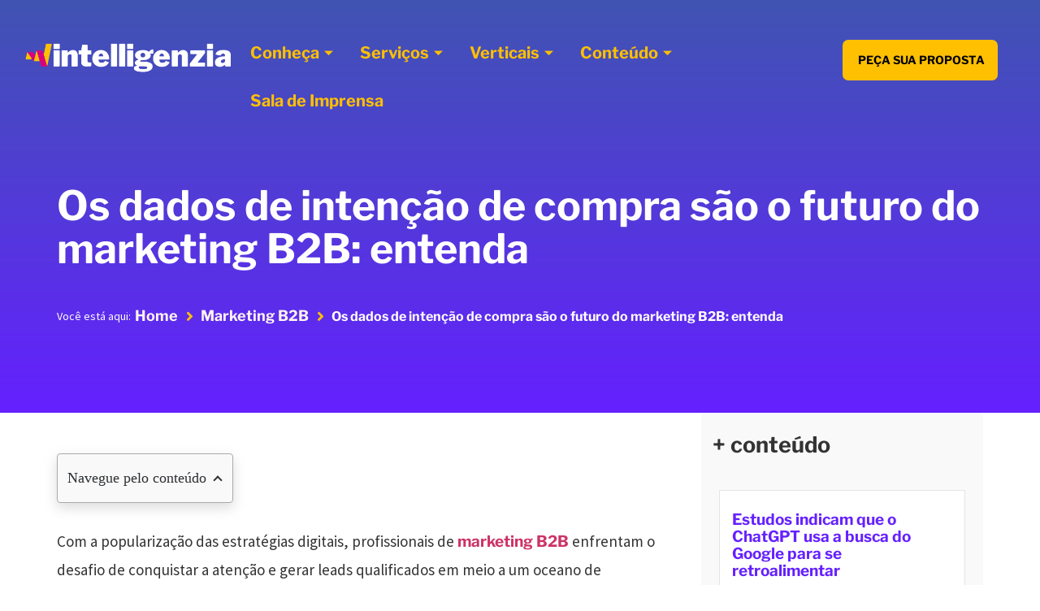

--- FILE ---
content_type: text/html; charset=UTF-8
request_url: https://intelligenzia.com.br/dados-de-intencao-de-compra/
body_size: 59102
content:
<!DOCTYPE html> <html lang="pt-BR" prefix="og: https://ogp.me/ns#"> <head><script>if(navigator.userAgent.match(/MSIE|Internet Explorer/i)||navigator.userAgent.match(/Trident\/7\..*?rv:11/i)){let e=document.location.href;if(!e.match(/[?&]nonitro/)){if(e.indexOf("?")==-1){if(e.indexOf("#")==-1){document.location.href=e+"?nonitro=1"}else{document.location.href=e.replace("#","?nonitro=1#")}}else{if(e.indexOf("#")==-1){document.location.href=e+"&nonitro=1"}else{document.location.href=e.replace("#","&nonitro=1#")}}}}</script><link rel="preconnect" href="https://www.googletagmanager.com" /><link rel="preconnect" href="https://intelligenzia.com.br" /><meta charset="UTF-8" /><title>Os dados de intenção de compra são o futuro do marketing B2B: entenda</title><meta name="description" content="Dados de intenção de compra impulsionam o marketing B2B. Aprenda a usá-los para estratégias de conteúdo eficazes e melhores resultados." /><meta name="robots" content="follow, index, max-snippet:-1, max-video-preview:-1, max-image-preview:large" /><meta property="og:locale" content="pt_BR" /><meta property="og:type" content="article" /><meta property="og:title" content="Os dados de intenção de compra são o futuro do marketing B2B: entenda" /><meta property="og:description" content="Dados de intenção de compra impulsionam o marketing B2B. Aprenda a usá-los para estratégias de conteúdo eficazes e melhores resultados." /><meta property="og:url" content="https://intelligenzia.com.br/dados-de-intencao-de-compra/" /><meta property="og:site_name" content="Intelligenzia" /><meta property="article:publisher" content="https://www.facebook.com/intelligenzia.b2b/" /><meta property="article:author" content="https://www.facebook.com/intelligenzia.b2b/" /><meta property="article:section" content="Marketing B2B" /><meta property="og:updated_time" content="2025-06-19T02:20:55+00:00" /><meta property="og:image" content="https://intelligenzia.com.br/wp-content/uploads/2021/10/icone-gde-color.png" /><meta property="og:image:secure_url" content="https://intelligenzia.com.br/wp-content/uploads/2021/10/icone-gde-color.png" /><meta property="og:image:width" content="2000" /><meta property="og:image:height" content="2000" /><meta property="og:image:alt" content="Intelligenzia marketing B2B" /><meta property="og:image:type" content="image/png" /><meta property="article:published_time" content="2024-01-11T21:00:11+00:00" /><meta property="article:modified_time" content="2025-06-19T02:20:55+00:00" /><meta name="twitter:card" content="summary_large_image" /><meta name="twitter:title" content="Os dados de intenção de compra são o futuro do marketing B2B: entenda" /><meta name="twitter:description" content="Dados de intenção de compra impulsionam o marketing B2B. Aprenda a usá-los para estratégias de conteúdo eficazes e melhores resultados." /><meta name="twitter:site" content="@_intelligenzia" /><meta name="twitter:creator" content="@_intelligenzia" /><meta name="twitter:image" content="https://intelligenzia.com.br/wp-content/uploads/2021/10/icone-gde-color.png" /><meta name="twitter:label1" content="Escrito por" /><meta name="twitter:data1" content="emilia@intelligenzia.com.br" /><meta name="twitter:label2" content="Tempo para leitura" /><meta name="twitter:data2" content="10 minutos" /><meta name="generator" content="Site Kit by Google 1.170.0" /><meta name="generator" content="Elementor 3.31.3; settings: css_print_method-external, google_font-enabled, font_display-auto" /><meta name="msapplication-TileImage" content="https://intelligenzia.com.br/wp-content/uploads/2020/12/cropped-favicon-270x270.png" /><meta name="viewport" content="width=device-width, initial-scale=1.0, viewport-fit=cover" /><meta name="generator" content="NitroPack" /><script>var NPSH,NitroScrollHelper;NPSH=NitroScrollHelper=function(){let e=null;const o=window.sessionStorage.getItem("nitroScrollPos");function t(){let e=JSON.parse(window.sessionStorage.getItem("nitroScrollPos"))||{};if(typeof e!=="object"){e={}}e[document.URL]=window.scrollY;window.sessionStorage.setItem("nitroScrollPos",JSON.stringify(e))}window.addEventListener("scroll",function(){if(e!==null){clearTimeout(e)}e=setTimeout(t,200)},{passive:true});let r={};r.getScrollPos=()=>{if(!o){return 0}const e=JSON.parse(o);return e[document.URL]||0};r.isScrolled=()=>{return r.getScrollPos()>document.documentElement.clientHeight*.5};return r}();</script><script>(function(){var a=false;var e=document.documentElement.classList;var i=navigator.userAgent.toLowerCase();var n=["android","iphone","ipad"];var r=n.length;var o;var d=null;for(var t=0;t<r;t++){o=n[t];if(i.indexOf(o)>-1)d=o;if(e.contains(o)){a=true;e.remove(o)}}if(a&&d){e.add(d);if(d=="iphone"||d=="ipad"){e.add("ios")}}})();</script><script type="text/worker" id="nitro-web-worker">var preloadRequests=0;var remainingCount={};var baseURI="";self.onmessage=function(e){switch(e.data.cmd){case"RESOURCE_PRELOAD":var o=e.data.requestId;remainingCount[o]=0;e.data.resources.forEach(function(e){preload(e,function(o){return function(){console.log(o+" DONE: "+e);if(--remainingCount[o]==0){self.postMessage({cmd:"RESOURCE_PRELOAD",requestId:o})}}}(o));remainingCount[o]++});break;case"SET_BASEURI":baseURI=e.data.uri;break}};async function preload(e,o){if(typeof URL!=="undefined"&&baseURI){try{var a=new URL(e,baseURI);e=a.href}catch(e){console.log("Worker error: "+e.message)}}console.log("Preloading "+e);try{var n=new Request(e,{mode:"no-cors",redirect:"follow"});await fetch(n);o()}catch(a){console.log(a);var r=new XMLHttpRequest;r.responseType="blob";r.onload=o;r.onerror=o;r.open("GET",e,true);r.send()}}</script><script id="nprl">(()=>{if(window.NPRL!=undefined)return;(function(e){var t=e.prototype;t.after||(t.after=function(){var e,t=arguments,n=t.length,r=0,i=this,o=i.parentNode,a=Node,c=String,u=document;if(o!==null){while(r<n){(e=t[r])instanceof a?(i=i.nextSibling)!==null?o.insertBefore(e,i):o.appendChild(e):o.appendChild(u.createTextNode(c(e)));++r}}})})(Element);var e,t;e=t=function(){var t=false;var r=window.URL||window.webkitURL;var i=true;var o=true;var a=2;var c=null;var u=null;var d=true;var s=window.nitroGtmExcludes!=undefined;var l=s?JSON.parse(atob(window.nitroGtmExcludes)).map(e=>new RegExp(e)):[];var f;var m;var v=null;var p=null;var g=null;var h={touch:["touchmove","touchend"],default:["mousemove","click","keydown","wheel"]};var E=true;var y=[];var w=false;var b=[];var S=0;var N=0;var L=false;var T=0;var R=null;var O=false;var A=false;var C=false;var P=[];var I=[];var M=[];var k=[];var x=false;var _={};var j=new Map;var B="noModule"in HTMLScriptElement.prototype;var q=requestAnimationFrame||mozRequestAnimationFrame||webkitRequestAnimationFrame||msRequestAnimationFrame;const D="gtm.js?id=";function H(e,t){if(!_[e]){_[e]=[]}_[e].push(t)}function U(e,t){if(_[e]){var n=0,r=_[e];for(var n=0;n<r.length;n++){r[n].call(this,t)}}}function Y(){(function(e,t){var r=null;var i=function(e){r(e)};var o=null;var a={};var c=null;var u=null;var d=0;e.addEventListener(t,function(r){if(["load","DOMContentLoaded"].indexOf(t)!=-1){if(u){Q(function(){e.triggerNitroEvent(t)})}c=true}else if(t=="readystatechange"){d++;n.ogReadyState=d==1?"interactive":"complete";if(u&&u>=d){n.documentReadyState=n.ogReadyState;Q(function(){e.triggerNitroEvent(t)})}}});e.addEventListener(t+"Nitro",function(e){if(["load","DOMContentLoaded"].indexOf(t)!=-1){if(!c){e.preventDefault();e.stopImmediatePropagation()}else{}u=true}else if(t=="readystatechange"){u=n.documentReadyState=="interactive"?1:2;if(d<u){e.preventDefault();e.stopImmediatePropagation()}}});switch(t){case"load":o="onload";break;case"readystatechange":o="onreadystatechange";break;case"pageshow":o="onpageshow";break;default:o=null;break}if(o){Object.defineProperty(e,o,{get:function(){return r},set:function(n){if(typeof n!=="function"){r=null;e.removeEventListener(t+"Nitro",i)}else{if(!r){e.addEventListener(t+"Nitro",i)}r=n}}})}Object.defineProperty(e,"addEventListener"+t,{value:function(r){if(r!=t||!n.startedScriptLoading||document.currentScript&&document.currentScript.hasAttribute("nitro-exclude")){}else{arguments[0]+="Nitro"}e.ogAddEventListener.apply(e,arguments);a[arguments[1]]=arguments[0]}});Object.defineProperty(e,"removeEventListener"+t,{value:function(t){var n=a[arguments[1]];arguments[0]=n;e.ogRemoveEventListener.apply(e,arguments)}});Object.defineProperty(e,"triggerNitroEvent"+t,{value:function(t,n){n=n||e;var r=new Event(t+"Nitro",{bubbles:true});r.isNitroPack=true;Object.defineProperty(r,"type",{get:function(){return t},set:function(){}});Object.defineProperty(r,"target",{get:function(){return n},set:function(){}});e.dispatchEvent(r)}});if(typeof e.triggerNitroEvent==="undefined"){(function(){var t=e.addEventListener;var n=e.removeEventListener;Object.defineProperty(e,"ogAddEventListener",{value:t});Object.defineProperty(e,"ogRemoveEventListener",{value:n});Object.defineProperty(e,"addEventListener",{value:function(n){var r="addEventListener"+n;if(typeof e[r]!=="undefined"){e[r].apply(e,arguments)}else{t.apply(e,arguments)}},writable:true});Object.defineProperty(e,"removeEventListener",{value:function(t){var r="removeEventListener"+t;if(typeof e[r]!=="undefined"){e[r].apply(e,arguments)}else{n.apply(e,arguments)}}});Object.defineProperty(e,"triggerNitroEvent",{value:function(t,n){var r="triggerNitroEvent"+t;if(typeof e[r]!=="undefined"){e[r].apply(e,arguments)}}})})()}}).apply(null,arguments)}Y(window,"load");Y(window,"pageshow");Y(window,"DOMContentLoaded");Y(document,"DOMContentLoaded");Y(document,"readystatechange");try{var F=new Worker(r.createObjectURL(new Blob([document.getElementById("nitro-web-worker").textContent],{type:"text/javascript"})))}catch(e){var F=new Worker("data:text/javascript;base64,"+btoa(document.getElementById("nitro-web-worker").textContent))}F.onmessage=function(e){if(e.data.cmd=="RESOURCE_PRELOAD"){U(e.data.requestId,e)}};if(typeof document.baseURI!=="undefined"){F.postMessage({cmd:"SET_BASEURI",uri:document.baseURI})}var G=function(e){if(--S==0){Q(K)}};var W=function(e){e.target.removeEventListener("load",W);e.target.removeEventListener("error",W);e.target.removeEventListener("nitroTimeout",W);if(e.type!="nitroTimeout"){clearTimeout(e.target.nitroTimeout)}if(--N==0&&S==0){Q(J)}};var X=function(e){var t=e.textContent;try{var n=r.createObjectURL(new Blob([t.replace(/^(?:<!--)?(.*?)(?:-->)?$/gm,"$1")],{type:"text/javascript"}))}catch(e){var n="data:text/javascript;base64,"+btoa(t.replace(/^(?:<!--)?(.*?)(?:-->)?$/gm,"$1"))}return n};var K=function(){n.documentReadyState="interactive";document.triggerNitroEvent("readystatechange");document.triggerNitroEvent("DOMContentLoaded");if(window.pageYOffset||window.pageXOffset){window.dispatchEvent(new Event("scroll"))}A=true;Q(function(){if(N==0){Q(J)}Q($)})};var J=function(){if(!A||O)return;O=true;R.disconnect();en();n.documentReadyState="complete";document.triggerNitroEvent("readystatechange");window.triggerNitroEvent("load",document);window.triggerNitroEvent("pageshow",document);if(window.pageYOffset||window.pageXOffset||location.hash){let e=typeof history.scrollRestoration!=="undefined"&&history.scrollRestoration=="auto";if(e&&typeof NPSH!=="undefined"&&NPSH.getScrollPos()>0&&window.pageYOffset>document.documentElement.clientHeight*.5){window.scrollTo(0,NPSH.getScrollPos())}else if(location.hash){try{let e=document.querySelector(location.hash);if(e){e.scrollIntoView()}}catch(e){}}}var e=null;if(a==1){e=eo}else{e=eu}Q(e)};var Q=function(e){setTimeout(e,0)};var V=function(e){if(e.type=="touchend"||e.type=="click"){g=e}};var $=function(){if(d&&g){setTimeout(function(e){return function(){var t=function(e,t,n){var r=new Event(e,{bubbles:true,cancelable:true});if(e=="click"){r.clientX=t;r.clientY=n}else{r.touches=[{clientX:t,clientY:n}]}return r};var n;if(e.type=="touchend"){var r=e.changedTouches[0];n=document.elementFromPoint(r.clientX,r.clientY);n.dispatchEvent(t("touchstart"),r.clientX,r.clientY);n.dispatchEvent(t("touchend"),r.clientX,r.clientY);n.dispatchEvent(t("click"),r.clientX,r.clientY)}else if(e.type=="click"){n=document.elementFromPoint(e.clientX,e.clientY);n.dispatchEvent(t("click"),e.clientX,e.clientY)}}}(g),150);g=null}};var z=function(e){if(e.tagName=="SCRIPT"&&!e.hasAttribute("data-nitro-for-id")&&!e.hasAttribute("nitro-document-write")||e.tagName=="IMG"&&(e.hasAttribute("src")||e.hasAttribute("srcset"))||e.tagName=="IFRAME"&&e.hasAttribute("src")||e.tagName=="LINK"&&e.hasAttribute("href")&&e.hasAttribute("rel")&&e.getAttribute("rel")=="stylesheet"){if(e.tagName==="IFRAME"&&e.src.indexOf("about:blank")>-1){return}var t="";switch(e.tagName){case"LINK":t=e.href;break;case"IMG":if(k.indexOf(e)>-1)return;t=e.srcset||e.src;break;default:t=e.src;break}var n=e.getAttribute("type");if(!t&&e.tagName!=="SCRIPT")return;if((e.tagName=="IMG"||e.tagName=="LINK")&&(t.indexOf("data:")===0||t.indexOf("blob:")===0))return;if(e.tagName=="SCRIPT"&&n&&n!=="text/javascript"&&n!=="application/javascript"){if(n!=="module"||!B)return}if(e.tagName==="SCRIPT"){if(k.indexOf(e)>-1)return;if(e.noModule&&B){return}let t=null;if(document.currentScript){if(document.currentScript.src&&document.currentScript.src.indexOf(D)>-1){t=document.currentScript}if(document.currentScript.hasAttribute("data-nitro-gtm-id")){e.setAttribute("data-nitro-gtm-id",document.currentScript.getAttribute("data-nitro-gtm-id"))}}else if(window.nitroCurrentScript){if(window.nitroCurrentScript.src&&window.nitroCurrentScript.src.indexOf(D)>-1){t=window.nitroCurrentScript}}if(t&&s){let n=false;for(const t of l){n=e.src?t.test(e.src):t.test(e.textContent);if(n){break}}if(!n){e.type="text/googletagmanagerscript";let n=t.hasAttribute("data-nitro-gtm-id")?t.getAttribute("data-nitro-gtm-id"):t.id;if(!j.has(n)){j.set(n,[])}let r=j.get(n);r.push(e);return}}if(!e.src){if(e.textContent.length>0){e.textContent+="\n;if(document.currentScript.nitroTimeout) {clearTimeout(document.currentScript.nitroTimeout);}; setTimeout(function() { this.dispatchEvent(new Event('load')); }.bind(document.currentScript), 0);"}else{return}}else{}k.push(e)}if(!e.hasOwnProperty("nitroTimeout")){N++;e.addEventListener("load",W,true);e.addEventListener("error",W,true);e.addEventListener("nitroTimeout",W,true);e.nitroTimeout=setTimeout(function(){console.log("Resource timed out",e);e.dispatchEvent(new Event("nitroTimeout"))},5e3)}}};var Z=function(e){if(e.hasOwnProperty("nitroTimeout")&&e.nitroTimeout){clearTimeout(e.nitroTimeout);e.nitroTimeout=null;e.dispatchEvent(new Event("nitroTimeout"))}};document.documentElement.addEventListener("load",function(e){if(e.target.tagName=="SCRIPT"||e.target.tagName=="IMG"){k.push(e.target)}},true);document.documentElement.addEventListener("error",function(e){if(e.target.tagName=="SCRIPT"||e.target.tagName=="IMG"){k.push(e.target)}},true);var ee=["appendChild","replaceChild","insertBefore","prepend","append","before","after","replaceWith","insertAdjacentElement"];var et=function(){if(s){window._nitro_setTimeout=window.setTimeout;window.setTimeout=function(e,t,...n){let r=document.currentScript||window.nitroCurrentScript;if(!r||r.src&&r.src.indexOf(D)==-1){return window._nitro_setTimeout.call(window,e,t,...n)}return window._nitro_setTimeout.call(window,function(e,t){return function(...n){window.nitroCurrentScript=e;t(...n)}}(r,e),t,...n)}}ee.forEach(function(e){HTMLElement.prototype["og"+e]=HTMLElement.prototype[e];HTMLElement.prototype[e]=function(...t){if(this.parentNode||this===document.documentElement){switch(e){case"replaceChild":case"insertBefore":t.pop();break;case"insertAdjacentElement":t.shift();break}t.forEach(function(e){if(!e)return;if(e.tagName=="SCRIPT"){z(e)}else{if(e.children&&e.children.length>0){e.querySelectorAll("script").forEach(z)}}})}return this["og"+e].apply(this,arguments)}})};var en=function(){if(s&&typeof window._nitro_setTimeout==="function"){window.setTimeout=window._nitro_setTimeout}ee.forEach(function(e){HTMLElement.prototype[e]=HTMLElement.prototype["og"+e]})};var er=async function(){if(o){ef(f);ef(V);if(v){clearTimeout(v);v=null}}if(T===1){L=true;return}else if(T===0){T=-1}n.startedScriptLoading=true;Object.defineProperty(document,"readyState",{get:function(){return n.documentReadyState},set:function(){}});var e=document.documentElement;var t={attributes:true,attributeFilter:["src"],childList:true,subtree:true};R=new MutationObserver(function(e,t){e.forEach(function(e){if(e.type=="childList"&&e.addedNodes.length>0){e.addedNodes.forEach(function(e){if(!document.documentElement.contains(e)){return}if(e.tagName=="IMG"||e.tagName=="IFRAME"||e.tagName=="LINK"){z(e)}})}if(e.type=="childList"&&e.removedNodes.length>0){e.removedNodes.forEach(function(e){if(e.tagName=="IFRAME"||e.tagName=="LINK"){Z(e)}})}if(e.type=="attributes"){var t=e.target;if(!document.documentElement.contains(t)){return}if(t.tagName=="IFRAME"||t.tagName=="LINK"||t.tagName=="IMG"||t.tagName=="SCRIPT"){z(t)}}})});R.observe(e,t);if(!s){et()}await Promise.all(P);var r=b.shift();var i=null;var a=false;while(r){var c;var u=JSON.parse(atob(r.meta));var d=u.delay;if(r.type=="inline"){var l=document.getElementById(r.id);if(l){l.remove()}else{r=b.shift();continue}c=X(l);if(c===false){r=b.shift();continue}}else{c=r.src}if(!a&&r.type!="inline"&&(typeof u.attributes.async!="undefined"||typeof u.attributes.defer!="undefined")){if(i===null){i=r}else if(i===r){a=true}if(!a){b.push(r);r=b.shift();continue}}var m=document.createElement("script");m.src=c;m.setAttribute("data-nitro-for-id",r.id);for(var p in u.attributes){try{if(u.attributes[p]===false){m.setAttribute(p,"")}else{m.setAttribute(p,u.attributes[p])}}catch(e){console.log("Error while setting script attribute",m,e)}}m.async=false;if(u.canonicalLink!=""&&Object.getOwnPropertyDescriptor(m,"src")?.configurable!==false){(e=>{Object.defineProperty(m,"src",{get:function(){return e.canonicalLink},set:function(){}})})(u)}if(d){setTimeout((function(e,t){var n=document.querySelector("[data-nitro-marker-id='"+t+"']");if(n){n.after(e)}else{document.head.appendChild(e)}}).bind(null,m,r.id),d)}else{m.addEventListener("load",G);m.addEventListener("error",G);if(!m.noModule||!B){S++}var g=document.querySelector("[data-nitro-marker-id='"+r.id+"']");if(g){Q(function(e,t){return function(){e.after(t)}}(g,m))}else{Q(function(e){return function(){document.head.appendChild(e)}}(m))}}r=b.shift()}};var ei=function(){var e=document.getElementById("nitro-deferred-styles");var t=document.createElement("div");t.innerHTML=e.textContent;return t};var eo=async function(e){isPreload=e&&e.type=="NitroPreload";if(!isPreload){T=-1;E=false;if(o){ef(f);ef(V);if(v){clearTimeout(v);v=null}}}if(w===false){var t=ei();let e=t.querySelectorAll('style,link[rel="stylesheet"]');w=e.length;if(w){let e=document.getElementById("nitro-deferred-styles-marker");e.replaceWith.apply(e,t.childNodes)}else if(isPreload){Q(ed)}else{es()}}else if(w===0&&!isPreload){es()}};var ea=function(){var e=ei();var t=e.childNodes;var n;var r=[];for(var i=0;i<t.length;i++){n=t[i];if(n.href){r.push(n.href)}}var o="css-preload";H(o,function(e){eo(new Event("NitroPreload"))});if(r.length){F.postMessage({cmd:"RESOURCE_PRELOAD",resources:r,requestId:o})}else{Q(function(){U(o)})}};var ec=function(){if(T===-1)return;T=1;var e=[];var t,n;for(var r=0;r<b.length;r++){t=b[r];if(t.type!="inline"){if(t.src){n=JSON.parse(atob(t.meta));if(n.delay)continue;if(n.attributes.type&&n.attributes.type=="module"&&!B)continue;e.push(t.src)}}}if(e.length){var i="js-preload";H(i,function(e){T=2;if(L){Q(er)}});F.postMessage({cmd:"RESOURCE_PRELOAD",resources:e,requestId:i})}};var eu=function(){while(I.length){style=I.shift();if(style.hasAttribute("nitropack-onload")){style.setAttribute("onload",style.getAttribute("nitropack-onload"));Q(function(e){return function(){e.dispatchEvent(new Event("load"))}}(style))}}while(M.length){style=M.shift();if(style.hasAttribute("nitropack-onerror")){style.setAttribute("onerror",style.getAttribute("nitropack-onerror"));Q(function(e){return function(){e.dispatchEvent(new Event("error"))}}(style))}}};var ed=function(){if(!x){if(i){Q(function(){var e=document.getElementById("nitro-critical-css");if(e){e.remove()}})}x=true;onStylesLoadEvent=new Event("NitroStylesLoaded");onStylesLoadEvent.isNitroPack=true;window.dispatchEvent(onStylesLoadEvent)}};var es=function(){if(a==2){Q(er)}else{eu()}};var el=function(e){m.forEach(function(t){document.addEventListener(t,e,true)})};var ef=function(e){m.forEach(function(t){document.removeEventListener(t,e,true)})};if(s){et()}return{setAutoRemoveCriticalCss:function(e){i=e},registerScript:function(e,t,n){b.push({type:"remote",src:e,id:t,meta:n})},registerInlineScript:function(e,t){b.push({type:"inline",id:e,meta:t})},registerStyle:function(e,t,n){y.push({href:e,rel:t,media:n})},onLoadStyle:function(e){I.push(e);if(w!==false&&--w==0){Q(ed);if(E){E=false}else{es()}}},onErrorStyle:function(e){M.push(e);if(w!==false&&--w==0){Q(ed);if(E){E=false}else{es()}}},loadJs:function(e,t){if(!e.src){var n=X(e);if(n!==false){e.src=n;e.textContent=""}}if(t){Q(function(e,t){return function(){e.after(t)}}(t,e))}else{Q(function(e){return function(){document.head.appendChild(e)}}(e))}},loadQueuedResources:async function(){window.dispatchEvent(new Event("NitroBootStart"));if(p){clearTimeout(p);p=null}window.removeEventListener("load",e.loadQueuedResources);f=a==1?er:eo;if(!o||g){Q(f)}else{if(navigator.userAgent.indexOf(" Edge/")==-1){ea();H("css-preload",ec)}el(f);if(u){if(c){v=setTimeout(f,c)}}else{}}},fontPreload:function(e){var t="critical-fonts";H(t,function(e){document.getElementById("nitro-critical-fonts").type="text/css"});F.postMessage({cmd:"RESOURCE_PRELOAD",resources:e,requestId:t})},boot:function(){if(t)return;t=true;C=typeof NPSH!=="undefined"&&NPSH.isScrolled();let n=document.prerendering;if(location.hash||C||n){o=false}m=h.default.concat(h.touch);p=setTimeout(e.loadQueuedResources,1500);el(V);if(C){e.loadQueuedResources()}else{window.addEventListener("load",e.loadQueuedResources)}},addPrerequisite:function(e){P.push(e)},getTagManagerNodes:function(e){if(!e)return j;return j.get(e)??[]}}}();var n,r;n=r=function(){var t=document.write;return{documentWrite:function(n,r){if(n&&n.hasAttribute("nitro-exclude")){return t.call(document,r)}var i=null;if(n.documentWriteContainer){i=n.documentWriteContainer}else{i=document.createElement("span");n.documentWriteContainer=i}var o=null;if(n){if(n.hasAttribute("data-nitro-for-id")){o=document.querySelector('template[data-nitro-marker-id="'+n.getAttribute("data-nitro-for-id")+'"]')}else{o=n}}i.innerHTML+=r;i.querySelectorAll("script").forEach(function(e){e.setAttribute("nitro-document-write","")});if(!i.parentNode){if(o){o.parentNode.insertBefore(i,o)}else{document.body.appendChild(i)}}var a=document.createElement("span");a.innerHTML=r;var c=a.querySelectorAll("script");if(c.length){c.forEach(function(t){var n=t.getAttributeNames();var r=document.createElement("script");n.forEach(function(e){r.setAttribute(e,t.getAttribute(e))});r.async=false;if(!t.src&&t.textContent){r.textContent=t.textContent}e.loadJs(r,o)})}},TrustLogo:function(e,t){var n=document.getElementById(e);var r=document.createElement("img");r.src=t;n.parentNode.insertBefore(r,n)},documentReadyState:"loading",ogReadyState:document.readyState,startedScriptLoading:false,loadScriptDelayed:function(e,t){setTimeout(function(){var t=document.createElement("script");t.src=e;document.head.appendChild(t)},t)}}}();document.write=function(e){n.documentWrite(document.currentScript,e)};document.writeln=function(e){n.documentWrite(document.currentScript,e+"\n")};window.NPRL=e;window.NitroResourceLoader=t;window.NPh=n;window.NitroPackHelper=r})();</script><template id="nitro-deferred-styles-marker"></template><style id="nitro-fonts">@font-face{font-family:eicons;src:url("https://intelligenzia.com.br/nitropack_static/bdgHeetNmrTKMQEsETeRkjMLLVyPhWMK/assets/static/source/rev-9939350/intelligenzia.com.br/wp-content/plugins/elementor/assets/lib/eicons/fonts/f79c20aae3abc566024200f725fae775.eicons.eot");src:url("https://intelligenzia.com.br/nitropack_static/bdgHeetNmrTKMQEsETeRkjMLLVyPhWMK/assets/static/source/rev-9939350/intelligenzia.com.br/wp-content/plugins/elementor/assets/lib/eicons/fonts/f79c20aae3abc566024200f725fae775.eicons.woff2") format("woff2");font-weight:400;font-style:normal;font-display:swap}@font-face{font-family:"Font Awesome 5 Brands";font-style:normal;font-weight:400;font-display:swap;src:url("https://intelligenzia.com.br/nitropack_static/bdgHeetNmrTKMQEsETeRkjMLLVyPhWMK/assets/static/source/rev-9939350/intelligenzia.com.br/wp-content/plugins/elementor/assets/lib/font-awesome/webfonts/fa-brands-400.eot");src:url("https://intelligenzia.com.br/nitropack_static/bdgHeetNmrTKMQEsETeRkjMLLVyPhWMK/assets/static/source/rev-9939350/intelligenzia.com.br/wp-content/plugins/elementor/assets/lib/font-awesome/webfonts/fa-brands-400.woff2") format("woff2")}@font-face{font-family:"Font Awesome 5 Free";font-style:normal;font-weight:400;font-display:swap;src:url("https://intelligenzia.com.br/nitropack_static/bdgHeetNmrTKMQEsETeRkjMLLVyPhWMK/assets/static/source/rev-9939350/intelligenzia.com.br/wp-content/plugins/elementor/assets/lib/font-awesome/webfonts/fa-regular-400.eot");src:url("https://intelligenzia.com.br/nitropack_static/bdgHeetNmrTKMQEsETeRkjMLLVyPhWMK/assets/static/source/rev-9939350/intelligenzia.com.br/wp-content/plugins/elementor/assets/lib/font-awesome/webfonts/fa-regular-400.woff2") format("woff2")}@font-face{font-family:"Font Awesome 5 Free";font-style:normal;font-weight:900;font-display:swap;src:url("https://intelligenzia.com.br/nitropack_static/bdgHeetNmrTKMQEsETeRkjMLLVyPhWMK/assets/static/source/rev-9939350/intelligenzia.com.br/wp-content/plugins/elementor/assets/lib/font-awesome/webfonts/fa-solid-900.eot");src:url("https://intelligenzia.com.br/nitropack_static/bdgHeetNmrTKMQEsETeRkjMLLVyPhWMK/assets/static/source/rev-9939350/intelligenzia.com.br/wp-content/plugins/elementor/assets/lib/font-awesome/webfonts/fa-solid-900.woff2") format("woff2")}@font-face{font-family:"Roboto";font-style:italic;font-weight:100;font-stretch:100%;src:url("https://intelligenzia.com.br/nitropack_static/bdgHeetNmrTKMQEsETeRkjMLLVyPhWMK/assets/static/source/rev-9939350/intelligenzia.com.br/wp-content/uploads/elementor/google-fonts/fonts/roboto-kfo5cnqeu92fr1mu53zec9_vu3r1gihoszmkc3kawzu.woff2") format("woff2");unicode-range:U+0460-052F,U+1C80-1C8A,U+20B4,U+2DE0-2DFF,U+A640-A69F,U+FE2E-FE2F;font-display:swap}@font-face{font-family:"Roboto";font-style:italic;font-weight:100;font-stretch:100%;src:url("https://intelligenzia.com.br/nitropack_static/bdgHeetNmrTKMQEsETeRkjMLLVyPhWMK/assets/static/source/rev-9939350/intelligenzia.com.br/wp-content/uploads/elementor/google-fonts/fonts/roboto-kfo5cnqeu92fr1mu53zec9_vu3r1gihoszmkankawzu.woff2") format("woff2");unicode-range:U+0301,U+0400-045F,U+0490-0491,U+04B0-04B1,U+2116;font-display:swap}@font-face{font-family:"Roboto";font-style:italic;font-weight:100;font-stretch:100%;src:url("https://intelligenzia.com.br/nitropack_static/bdgHeetNmrTKMQEsETeRkjMLLVyPhWMK/assets/static/source/rev-9939350/intelligenzia.com.br/wp-content/uploads/elementor/google-fonts/fonts/roboto-kfo5cnqeu92fr1mu53zec9_vu3r1gihoszmkcnkawzu.woff2") format("woff2");unicode-range:U+1F00-1FFF;font-display:swap}@font-face{font-family:"Roboto";font-style:italic;font-weight:100;font-stretch:100%;src:url("https://intelligenzia.com.br/nitropack_static/bdgHeetNmrTKMQEsETeRkjMLLVyPhWMK/assets/static/source/rev-9939350/intelligenzia.com.br/wp-content/uploads/elementor/google-fonts/fonts/roboto-kfo5cnqeu92fr1mu53zec9_vu3r1gihoszmkbxkawzu.woff2") format("woff2");unicode-range:U+0370-0377,U+037A-037F,U+0384-038A,U+038C,U+038E-03A1,U+03A3-03FF;font-display:swap}@font-face{font-family:"Roboto";font-style:italic;font-weight:100;font-stretch:100%;src:url("https://intelligenzia.com.br/nitropack_static/bdgHeetNmrTKMQEsETeRkjMLLVyPhWMK/assets/static/source/rev-9939350/intelligenzia.com.br/wp-content/uploads/elementor/google-fonts/fonts/roboto-kfo5cnqeu92fr1mu53zec9_vu3r1gihoszmkenkawzu.woff2") format("woff2");unicode-range:U+0302-0303,U+0305,U+0307-0308,U+0310,U+0312,U+0315,U+031A,U+0326-0327,U+032C,U+032F-0330,U+0332-0333,U+0338,U+033A,U+0346,U+034D,U+0391-03A1,U+03A3-03A9,U+03B1-03C9,U+03D1,U+03D5-03D6,U+03F0-03F1,U+03F4-03F5,U+2016-2017,U+2034-2038,U+203C,U+2040,U+2043,U+2047,U+2050,U+2057,U+205F,U+2070-2071,U+2074-208E,U+2090-209C,U+20D0-20DC,U+20E1,U+20E5-20EF,U+2100-2112,U+2114-2115,U+2117-2121,U+2123-214F,U+2190,U+2192,U+2194-21AE,U+21B0-21E5,U+21F1-21F2,U+21F4-2211,U+2213-2214,U+2216-22FF,U+2308-230B,U+2310,U+2319,U+231C-2321,U+2336-237A,U+237C,U+2395,U+239B-23B7,U+23D0,U+23DC-23E1,U+2474-2475,U+25AF,U+25B3,U+25B7,U+25BD,U+25C1,U+25CA,U+25CC,U+25FB,U+266D-266F,U+27C0-27FF,U+2900-2AFF,U+2B0E-2B11,U+2B30-2B4C,U+2BFE,U+3030,U+FF5B,U+FF5D,U+1D400-1D7FF,U+1EE00-1EEFF;font-display:swap}@font-face{font-family:"Roboto";font-style:italic;font-weight:100;font-stretch:100%;src:url("https://intelligenzia.com.br/nitropack_static/bdgHeetNmrTKMQEsETeRkjMLLVyPhWMK/assets/static/source/rev-9939350/intelligenzia.com.br/wp-content/uploads/elementor/google-fonts/fonts/roboto-kfo5cnqeu92fr1mu53zec9_vu3r1gihoszmkahkawzu.woff2") format("woff2");unicode-range:U+0001-000C,U+000E-001F,U+007F-009F,U+20DD-20E0,U+20E2-20E4,U+2150-218F,U+2190,U+2192,U+2194-2199,U+21AF,U+21E6-21F0,U+21F3,U+2218-2219,U+2299,U+22C4-22C6,U+2300-243F,U+2440-244A,U+2460-24FF,U+25A0-27BF,U+2800-28FF,U+2921-2922,U+2981,U+29BF,U+29EB,U+2B00-2BFF,U+4DC0-4DFF,U+FFF9-FFFB,U+10140-1018E,U+10190-1019C,U+101A0,U+101D0-101FD,U+102E0-102FB,U+10E60-10E7E,U+1D2C0-1D2D3,U+1D2E0-1D37F,U+1F000-1F0FF,U+1F100-1F1AD,U+1F1E6-1F1FF,U+1F30D-1F30F,U+1F315,U+1F31C,U+1F31E,U+1F320-1F32C,U+1F336,U+1F378,U+1F37D,U+1F382,U+1F393-1F39F,U+1F3A7-1F3A8,U+1F3AC-1F3AF,U+1F3C2,U+1F3C4-1F3C6,U+1F3CA-1F3CE,U+1F3D4-1F3E0,U+1F3ED,U+1F3F1-1F3F3,U+1F3F5-1F3F7,U+1F408,U+1F415,U+1F41F,U+1F426,U+1F43F,U+1F441-1F442,U+1F444,U+1F446-1F449,U+1F44C-1F44E,U+1F453,U+1F46A,U+1F47D,U+1F4A3,U+1F4B0,U+1F4B3,U+1F4B9,U+1F4BB,U+1F4BF,U+1F4C8-1F4CB,U+1F4D6,U+1F4DA,U+1F4DF,U+1F4E3-1F4E6,U+1F4EA-1F4ED,U+1F4F7,U+1F4F9-1F4FB,U+1F4FD-1F4FE,U+1F503,U+1F507-1F50B,U+1F50D,U+1F512-1F513,U+1F53E-1F54A,U+1F54F-1F5FA,U+1F610,U+1F650-1F67F,U+1F687,U+1F68D,U+1F691,U+1F694,U+1F698,U+1F6AD,U+1F6B2,U+1F6B9-1F6BA,U+1F6BC,U+1F6C6-1F6CF,U+1F6D3-1F6D7,U+1F6E0-1F6EA,U+1F6F0-1F6F3,U+1F6F7-1F6FC,U+1F700-1F7FF,U+1F800-1F80B,U+1F810-1F847,U+1F850-1F859,U+1F860-1F887,U+1F890-1F8AD,U+1F8B0-1F8BB,U+1F8C0-1F8C1,U+1F900-1F90B,U+1F93B,U+1F946,U+1F984,U+1F996,U+1F9E9,U+1FA00-1FA6F,U+1FA70-1FA7C,U+1FA80-1FA89,U+1FA8F-1FAC6,U+1FACE-1FADC,U+1FADF-1FAE9,U+1FAF0-1FAF8,U+1FB00-1FBFF;font-display:swap}@font-face{font-family:"Roboto";font-style:italic;font-weight:100;font-stretch:100%;src:url("https://intelligenzia.com.br/nitropack_static/bdgHeetNmrTKMQEsETeRkjMLLVyPhWMK/assets/static/source/rev-9939350/intelligenzia.com.br/wp-content/uploads/elementor/google-fonts/fonts/roboto-kfo5cnqeu92fr1mu53zec9_vu3r1gihoszmkcxkawzu.woff2") format("woff2");unicode-range:U+0102-0103,U+0110-0111,U+0128-0129,U+0168-0169,U+01A0-01A1,U+01AF-01B0,U+0300-0301,U+0303-0304,U+0308-0309,U+0323,U+0329,U+1EA0-1EF9,U+20AB;font-display:swap}@font-face{font-family:"Roboto";font-style:italic;font-weight:100;font-stretch:100%;src:url("https://intelligenzia.com.br/nitropack_static/bdgHeetNmrTKMQEsETeRkjMLLVyPhWMK/assets/static/source/rev-9939350/intelligenzia.com.br/wp-content/uploads/elementor/google-fonts/fonts/roboto-kfo5cnqeu92fr1mu53zec9_vu3r1gihoszmkchkawzu.woff2") format("woff2");unicode-range:U+0100-02BA,U+02BD-02C5,U+02C7-02CC,U+02CE-02D7,U+02DD-02FF,U+0304,U+0308,U+0329,U+1D00-1DBF,U+1E00-1E9F,U+1EF2-1EFF,U+2020,U+20A0-20AB,U+20AD-20C0,U+2113,U+2C60-2C7F,U+A720-A7FF;font-display:swap}@font-face{font-family:"Roboto";font-style:italic;font-weight:100;font-stretch:100%;src:url("https://intelligenzia.com.br/nitropack_static/bdgHeetNmrTKMQEsETeRkjMLLVyPhWMK/assets/static/source/rev-9939350/intelligenzia.com.br/wp-content/uploads/elementor/google-fonts/fonts/roboto-kfo5cnqeu92fr1mu53zec9_vu3r1gihoszmkbnka.woff2") format("woff2");unicode-range:U+0000-00FF,U+0131,U+0152-0153,U+02BB-02BC,U+02C6,U+02DA,U+02DC,U+0304,U+0308,U+0329,U+2000-206F,U+20AC,U+2122,U+2191,U+2193,U+2212,U+2215,U+FEFF,U+FFFD;font-display:swap}@font-face{font-family:"Roboto";font-style:italic;font-weight:200;font-stretch:100%;src:url("https://intelligenzia.com.br/nitropack_static/bdgHeetNmrTKMQEsETeRkjMLLVyPhWMK/assets/static/source/rev-9939350/intelligenzia.com.br/wp-content/uploads/elementor/google-fonts/fonts/roboto-kfo5cnqeu92fr1mu53zec9_vu3r1gihoszmkc3kawzu.woff2") format("woff2");unicode-range:U+0460-052F,U+1C80-1C8A,U+20B4,U+2DE0-2DFF,U+A640-A69F,U+FE2E-FE2F;font-display:swap}@font-face{font-family:"Roboto";font-style:italic;font-weight:200;font-stretch:100%;src:url("https://intelligenzia.com.br/nitropack_static/bdgHeetNmrTKMQEsETeRkjMLLVyPhWMK/assets/static/source/rev-9939350/intelligenzia.com.br/wp-content/uploads/elementor/google-fonts/fonts/roboto-kfo5cnqeu92fr1mu53zec9_vu3r1gihoszmkankawzu.woff2") format("woff2");unicode-range:U+0301,U+0400-045F,U+0490-0491,U+04B0-04B1,U+2116;font-display:swap}@font-face{font-family:"Roboto";font-style:italic;font-weight:200;font-stretch:100%;src:url("https://intelligenzia.com.br/nitropack_static/bdgHeetNmrTKMQEsETeRkjMLLVyPhWMK/assets/static/source/rev-9939350/intelligenzia.com.br/wp-content/uploads/elementor/google-fonts/fonts/roboto-kfo5cnqeu92fr1mu53zec9_vu3r1gihoszmkcnkawzu.woff2") format("woff2");unicode-range:U+1F00-1FFF;font-display:swap}@font-face{font-family:"Roboto";font-style:italic;font-weight:200;font-stretch:100%;src:url("https://intelligenzia.com.br/nitropack_static/bdgHeetNmrTKMQEsETeRkjMLLVyPhWMK/assets/static/source/rev-9939350/intelligenzia.com.br/wp-content/uploads/elementor/google-fonts/fonts/roboto-kfo5cnqeu92fr1mu53zec9_vu3r1gihoszmkbxkawzu.woff2") format("woff2");unicode-range:U+0370-0377,U+037A-037F,U+0384-038A,U+038C,U+038E-03A1,U+03A3-03FF;font-display:swap}@font-face{font-family:"Roboto";font-style:italic;font-weight:200;font-stretch:100%;src:url("https://intelligenzia.com.br/nitropack_static/bdgHeetNmrTKMQEsETeRkjMLLVyPhWMK/assets/static/source/rev-9939350/intelligenzia.com.br/wp-content/uploads/elementor/google-fonts/fonts/roboto-kfo5cnqeu92fr1mu53zec9_vu3r1gihoszmkenkawzu.woff2") format("woff2");unicode-range:U+0302-0303,U+0305,U+0307-0308,U+0310,U+0312,U+0315,U+031A,U+0326-0327,U+032C,U+032F-0330,U+0332-0333,U+0338,U+033A,U+0346,U+034D,U+0391-03A1,U+03A3-03A9,U+03B1-03C9,U+03D1,U+03D5-03D6,U+03F0-03F1,U+03F4-03F5,U+2016-2017,U+2034-2038,U+203C,U+2040,U+2043,U+2047,U+2050,U+2057,U+205F,U+2070-2071,U+2074-208E,U+2090-209C,U+20D0-20DC,U+20E1,U+20E5-20EF,U+2100-2112,U+2114-2115,U+2117-2121,U+2123-214F,U+2190,U+2192,U+2194-21AE,U+21B0-21E5,U+21F1-21F2,U+21F4-2211,U+2213-2214,U+2216-22FF,U+2308-230B,U+2310,U+2319,U+231C-2321,U+2336-237A,U+237C,U+2395,U+239B-23B7,U+23D0,U+23DC-23E1,U+2474-2475,U+25AF,U+25B3,U+25B7,U+25BD,U+25C1,U+25CA,U+25CC,U+25FB,U+266D-266F,U+27C0-27FF,U+2900-2AFF,U+2B0E-2B11,U+2B30-2B4C,U+2BFE,U+3030,U+FF5B,U+FF5D,U+1D400-1D7FF,U+1EE00-1EEFF;font-display:swap}@font-face{font-family:"Roboto";font-style:italic;font-weight:200;font-stretch:100%;src:url("https://intelligenzia.com.br/nitropack_static/bdgHeetNmrTKMQEsETeRkjMLLVyPhWMK/assets/static/source/rev-9939350/intelligenzia.com.br/wp-content/uploads/elementor/google-fonts/fonts/roboto-kfo5cnqeu92fr1mu53zec9_vu3r1gihoszmkahkawzu.woff2") format("woff2");unicode-range:U+0001-000C,U+000E-001F,U+007F-009F,U+20DD-20E0,U+20E2-20E4,U+2150-218F,U+2190,U+2192,U+2194-2199,U+21AF,U+21E6-21F0,U+21F3,U+2218-2219,U+2299,U+22C4-22C6,U+2300-243F,U+2440-244A,U+2460-24FF,U+25A0-27BF,U+2800-28FF,U+2921-2922,U+2981,U+29BF,U+29EB,U+2B00-2BFF,U+4DC0-4DFF,U+FFF9-FFFB,U+10140-1018E,U+10190-1019C,U+101A0,U+101D0-101FD,U+102E0-102FB,U+10E60-10E7E,U+1D2C0-1D2D3,U+1D2E0-1D37F,U+1F000-1F0FF,U+1F100-1F1AD,U+1F1E6-1F1FF,U+1F30D-1F30F,U+1F315,U+1F31C,U+1F31E,U+1F320-1F32C,U+1F336,U+1F378,U+1F37D,U+1F382,U+1F393-1F39F,U+1F3A7-1F3A8,U+1F3AC-1F3AF,U+1F3C2,U+1F3C4-1F3C6,U+1F3CA-1F3CE,U+1F3D4-1F3E0,U+1F3ED,U+1F3F1-1F3F3,U+1F3F5-1F3F7,U+1F408,U+1F415,U+1F41F,U+1F426,U+1F43F,U+1F441-1F442,U+1F444,U+1F446-1F449,U+1F44C-1F44E,U+1F453,U+1F46A,U+1F47D,U+1F4A3,U+1F4B0,U+1F4B3,U+1F4B9,U+1F4BB,U+1F4BF,U+1F4C8-1F4CB,U+1F4D6,U+1F4DA,U+1F4DF,U+1F4E3-1F4E6,U+1F4EA-1F4ED,U+1F4F7,U+1F4F9-1F4FB,U+1F4FD-1F4FE,U+1F503,U+1F507-1F50B,U+1F50D,U+1F512-1F513,U+1F53E-1F54A,U+1F54F-1F5FA,U+1F610,U+1F650-1F67F,U+1F687,U+1F68D,U+1F691,U+1F694,U+1F698,U+1F6AD,U+1F6B2,U+1F6B9-1F6BA,U+1F6BC,U+1F6C6-1F6CF,U+1F6D3-1F6D7,U+1F6E0-1F6EA,U+1F6F0-1F6F3,U+1F6F7-1F6FC,U+1F700-1F7FF,U+1F800-1F80B,U+1F810-1F847,U+1F850-1F859,U+1F860-1F887,U+1F890-1F8AD,U+1F8B0-1F8BB,U+1F8C0-1F8C1,U+1F900-1F90B,U+1F93B,U+1F946,U+1F984,U+1F996,U+1F9E9,U+1FA00-1FA6F,U+1FA70-1FA7C,U+1FA80-1FA89,U+1FA8F-1FAC6,U+1FACE-1FADC,U+1FADF-1FAE9,U+1FAF0-1FAF8,U+1FB00-1FBFF;font-display:swap}@font-face{font-family:"Roboto";font-style:italic;font-weight:200;font-stretch:100%;src:url("https://intelligenzia.com.br/nitropack_static/bdgHeetNmrTKMQEsETeRkjMLLVyPhWMK/assets/static/source/rev-9939350/intelligenzia.com.br/wp-content/uploads/elementor/google-fonts/fonts/roboto-kfo5cnqeu92fr1mu53zec9_vu3r1gihoszmkcxkawzu.woff2") format("woff2");unicode-range:U+0102-0103,U+0110-0111,U+0128-0129,U+0168-0169,U+01A0-01A1,U+01AF-01B0,U+0300-0301,U+0303-0304,U+0308-0309,U+0323,U+0329,U+1EA0-1EF9,U+20AB;font-display:swap}@font-face{font-family:"Roboto";font-style:italic;font-weight:200;font-stretch:100%;src:url("https://intelligenzia.com.br/nitropack_static/bdgHeetNmrTKMQEsETeRkjMLLVyPhWMK/assets/static/source/rev-9939350/intelligenzia.com.br/wp-content/uploads/elementor/google-fonts/fonts/roboto-kfo5cnqeu92fr1mu53zec9_vu3r1gihoszmkchkawzu.woff2") format("woff2");unicode-range:U+0100-02BA,U+02BD-02C5,U+02C7-02CC,U+02CE-02D7,U+02DD-02FF,U+0304,U+0308,U+0329,U+1D00-1DBF,U+1E00-1E9F,U+1EF2-1EFF,U+2020,U+20A0-20AB,U+20AD-20C0,U+2113,U+2C60-2C7F,U+A720-A7FF;font-display:swap}@font-face{font-family:"Roboto";font-style:italic;font-weight:200;font-stretch:100%;src:url("https://intelligenzia.com.br/nitropack_static/bdgHeetNmrTKMQEsETeRkjMLLVyPhWMK/assets/static/source/rev-9939350/intelligenzia.com.br/wp-content/uploads/elementor/google-fonts/fonts/roboto-kfo5cnqeu92fr1mu53zec9_vu3r1gihoszmkbnka.woff2") format("woff2");unicode-range:U+0000-00FF,U+0131,U+0152-0153,U+02BB-02BC,U+02C6,U+02DA,U+02DC,U+0304,U+0308,U+0329,U+2000-206F,U+20AC,U+2122,U+2191,U+2193,U+2212,U+2215,U+FEFF,U+FFFD;font-display:swap}@font-face{font-family:"Roboto";font-style:italic;font-weight:300;font-stretch:100%;src:url("https://intelligenzia.com.br/nitropack_static/bdgHeetNmrTKMQEsETeRkjMLLVyPhWMK/assets/static/source/rev-9939350/intelligenzia.com.br/wp-content/uploads/elementor/google-fonts/fonts/roboto-kfo5cnqeu92fr1mu53zec9_vu3r1gihoszmkc3kawzu.woff2") format("woff2");unicode-range:U+0460-052F,U+1C80-1C8A,U+20B4,U+2DE0-2DFF,U+A640-A69F,U+FE2E-FE2F;font-display:swap}@font-face{font-family:"Roboto";font-style:italic;font-weight:300;font-stretch:100%;src:url("https://intelligenzia.com.br/nitropack_static/bdgHeetNmrTKMQEsETeRkjMLLVyPhWMK/assets/static/source/rev-9939350/intelligenzia.com.br/wp-content/uploads/elementor/google-fonts/fonts/roboto-kfo5cnqeu92fr1mu53zec9_vu3r1gihoszmkankawzu.woff2") format("woff2");unicode-range:U+0301,U+0400-045F,U+0490-0491,U+04B0-04B1,U+2116;font-display:swap}@font-face{font-family:"Roboto";font-style:italic;font-weight:300;font-stretch:100%;src:url("https://intelligenzia.com.br/nitropack_static/bdgHeetNmrTKMQEsETeRkjMLLVyPhWMK/assets/static/source/rev-9939350/intelligenzia.com.br/wp-content/uploads/elementor/google-fonts/fonts/roboto-kfo5cnqeu92fr1mu53zec9_vu3r1gihoszmkcnkawzu.woff2") format("woff2");unicode-range:U+1F00-1FFF;font-display:swap}@font-face{font-family:"Roboto";font-style:italic;font-weight:300;font-stretch:100%;src:url("https://intelligenzia.com.br/nitropack_static/bdgHeetNmrTKMQEsETeRkjMLLVyPhWMK/assets/static/source/rev-9939350/intelligenzia.com.br/wp-content/uploads/elementor/google-fonts/fonts/roboto-kfo5cnqeu92fr1mu53zec9_vu3r1gihoszmkbxkawzu.woff2") format("woff2");unicode-range:U+0370-0377,U+037A-037F,U+0384-038A,U+038C,U+038E-03A1,U+03A3-03FF;font-display:swap}@font-face{font-family:"Roboto";font-style:italic;font-weight:300;font-stretch:100%;src:url("https://intelligenzia.com.br/nitropack_static/bdgHeetNmrTKMQEsETeRkjMLLVyPhWMK/assets/static/source/rev-9939350/intelligenzia.com.br/wp-content/uploads/elementor/google-fonts/fonts/roboto-kfo5cnqeu92fr1mu53zec9_vu3r1gihoszmkenkawzu.woff2") format("woff2");unicode-range:U+0302-0303,U+0305,U+0307-0308,U+0310,U+0312,U+0315,U+031A,U+0326-0327,U+032C,U+032F-0330,U+0332-0333,U+0338,U+033A,U+0346,U+034D,U+0391-03A1,U+03A3-03A9,U+03B1-03C9,U+03D1,U+03D5-03D6,U+03F0-03F1,U+03F4-03F5,U+2016-2017,U+2034-2038,U+203C,U+2040,U+2043,U+2047,U+2050,U+2057,U+205F,U+2070-2071,U+2074-208E,U+2090-209C,U+20D0-20DC,U+20E1,U+20E5-20EF,U+2100-2112,U+2114-2115,U+2117-2121,U+2123-214F,U+2190,U+2192,U+2194-21AE,U+21B0-21E5,U+21F1-21F2,U+21F4-2211,U+2213-2214,U+2216-22FF,U+2308-230B,U+2310,U+2319,U+231C-2321,U+2336-237A,U+237C,U+2395,U+239B-23B7,U+23D0,U+23DC-23E1,U+2474-2475,U+25AF,U+25B3,U+25B7,U+25BD,U+25C1,U+25CA,U+25CC,U+25FB,U+266D-266F,U+27C0-27FF,U+2900-2AFF,U+2B0E-2B11,U+2B30-2B4C,U+2BFE,U+3030,U+FF5B,U+FF5D,U+1D400-1D7FF,U+1EE00-1EEFF;font-display:swap}@font-face{font-family:"Roboto";font-style:italic;font-weight:300;font-stretch:100%;src:url("https://intelligenzia.com.br/nitropack_static/bdgHeetNmrTKMQEsETeRkjMLLVyPhWMK/assets/static/source/rev-9939350/intelligenzia.com.br/wp-content/uploads/elementor/google-fonts/fonts/roboto-kfo5cnqeu92fr1mu53zec9_vu3r1gihoszmkahkawzu.woff2") format("woff2");unicode-range:U+0001-000C,U+000E-001F,U+007F-009F,U+20DD-20E0,U+20E2-20E4,U+2150-218F,U+2190,U+2192,U+2194-2199,U+21AF,U+21E6-21F0,U+21F3,U+2218-2219,U+2299,U+22C4-22C6,U+2300-243F,U+2440-244A,U+2460-24FF,U+25A0-27BF,U+2800-28FF,U+2921-2922,U+2981,U+29BF,U+29EB,U+2B00-2BFF,U+4DC0-4DFF,U+FFF9-FFFB,U+10140-1018E,U+10190-1019C,U+101A0,U+101D0-101FD,U+102E0-102FB,U+10E60-10E7E,U+1D2C0-1D2D3,U+1D2E0-1D37F,U+1F000-1F0FF,U+1F100-1F1AD,U+1F1E6-1F1FF,U+1F30D-1F30F,U+1F315,U+1F31C,U+1F31E,U+1F320-1F32C,U+1F336,U+1F378,U+1F37D,U+1F382,U+1F393-1F39F,U+1F3A7-1F3A8,U+1F3AC-1F3AF,U+1F3C2,U+1F3C4-1F3C6,U+1F3CA-1F3CE,U+1F3D4-1F3E0,U+1F3ED,U+1F3F1-1F3F3,U+1F3F5-1F3F7,U+1F408,U+1F415,U+1F41F,U+1F426,U+1F43F,U+1F441-1F442,U+1F444,U+1F446-1F449,U+1F44C-1F44E,U+1F453,U+1F46A,U+1F47D,U+1F4A3,U+1F4B0,U+1F4B3,U+1F4B9,U+1F4BB,U+1F4BF,U+1F4C8-1F4CB,U+1F4D6,U+1F4DA,U+1F4DF,U+1F4E3-1F4E6,U+1F4EA-1F4ED,U+1F4F7,U+1F4F9-1F4FB,U+1F4FD-1F4FE,U+1F503,U+1F507-1F50B,U+1F50D,U+1F512-1F513,U+1F53E-1F54A,U+1F54F-1F5FA,U+1F610,U+1F650-1F67F,U+1F687,U+1F68D,U+1F691,U+1F694,U+1F698,U+1F6AD,U+1F6B2,U+1F6B9-1F6BA,U+1F6BC,U+1F6C6-1F6CF,U+1F6D3-1F6D7,U+1F6E0-1F6EA,U+1F6F0-1F6F3,U+1F6F7-1F6FC,U+1F700-1F7FF,U+1F800-1F80B,U+1F810-1F847,U+1F850-1F859,U+1F860-1F887,U+1F890-1F8AD,U+1F8B0-1F8BB,U+1F8C0-1F8C1,U+1F900-1F90B,U+1F93B,U+1F946,U+1F984,U+1F996,U+1F9E9,U+1FA00-1FA6F,U+1FA70-1FA7C,U+1FA80-1FA89,U+1FA8F-1FAC6,U+1FACE-1FADC,U+1FADF-1FAE9,U+1FAF0-1FAF8,U+1FB00-1FBFF;font-display:swap}@font-face{font-family:"Roboto";font-style:italic;font-weight:300;font-stretch:100%;src:url("https://intelligenzia.com.br/nitropack_static/bdgHeetNmrTKMQEsETeRkjMLLVyPhWMK/assets/static/source/rev-9939350/intelligenzia.com.br/wp-content/uploads/elementor/google-fonts/fonts/roboto-kfo5cnqeu92fr1mu53zec9_vu3r1gihoszmkcxkawzu.woff2") format("woff2");unicode-range:U+0102-0103,U+0110-0111,U+0128-0129,U+0168-0169,U+01A0-01A1,U+01AF-01B0,U+0300-0301,U+0303-0304,U+0308-0309,U+0323,U+0329,U+1EA0-1EF9,U+20AB;font-display:swap}@font-face{font-family:"Roboto";font-style:italic;font-weight:300;font-stretch:100%;src:url("https://intelligenzia.com.br/nitropack_static/bdgHeetNmrTKMQEsETeRkjMLLVyPhWMK/assets/static/source/rev-9939350/intelligenzia.com.br/wp-content/uploads/elementor/google-fonts/fonts/roboto-kfo5cnqeu92fr1mu53zec9_vu3r1gihoszmkchkawzu.woff2") format("woff2");unicode-range:U+0100-02BA,U+02BD-02C5,U+02C7-02CC,U+02CE-02D7,U+02DD-02FF,U+0304,U+0308,U+0329,U+1D00-1DBF,U+1E00-1E9F,U+1EF2-1EFF,U+2020,U+20A0-20AB,U+20AD-20C0,U+2113,U+2C60-2C7F,U+A720-A7FF;font-display:swap}@font-face{font-family:"Roboto";font-style:italic;font-weight:300;font-stretch:100%;src:url("https://intelligenzia.com.br/nitropack_static/bdgHeetNmrTKMQEsETeRkjMLLVyPhWMK/assets/static/source/rev-9939350/intelligenzia.com.br/wp-content/uploads/elementor/google-fonts/fonts/roboto-kfo5cnqeu92fr1mu53zec9_vu3r1gihoszmkbnka.woff2") format("woff2");unicode-range:U+0000-00FF,U+0131,U+0152-0153,U+02BB-02BC,U+02C6,U+02DA,U+02DC,U+0304,U+0308,U+0329,U+2000-206F,U+20AC,U+2122,U+2191,U+2193,U+2212,U+2215,U+FEFF,U+FFFD;font-display:swap}@font-face{font-family:"Roboto";font-style:italic;font-weight:400;font-stretch:100%;src:url("https://intelligenzia.com.br/nitropack_static/bdgHeetNmrTKMQEsETeRkjMLLVyPhWMK/assets/static/source/rev-9939350/intelligenzia.com.br/wp-content/uploads/elementor/google-fonts/fonts/roboto-kfo5cnqeu92fr1mu53zec9_vu3r1gihoszmkc3kawzu.woff2") format("woff2");unicode-range:U+0460-052F,U+1C80-1C8A,U+20B4,U+2DE0-2DFF,U+A640-A69F,U+FE2E-FE2F;font-display:swap}@font-face{font-family:"Roboto";font-style:italic;font-weight:400;font-stretch:100%;src:url("https://intelligenzia.com.br/nitropack_static/bdgHeetNmrTKMQEsETeRkjMLLVyPhWMK/assets/static/source/rev-9939350/intelligenzia.com.br/wp-content/uploads/elementor/google-fonts/fonts/roboto-kfo5cnqeu92fr1mu53zec9_vu3r1gihoszmkankawzu.woff2") format("woff2");unicode-range:U+0301,U+0400-045F,U+0490-0491,U+04B0-04B1,U+2116;font-display:swap}@font-face{font-family:"Roboto";font-style:italic;font-weight:400;font-stretch:100%;src:url("https://intelligenzia.com.br/nitropack_static/bdgHeetNmrTKMQEsETeRkjMLLVyPhWMK/assets/static/source/rev-9939350/intelligenzia.com.br/wp-content/uploads/elementor/google-fonts/fonts/roboto-kfo5cnqeu92fr1mu53zec9_vu3r1gihoszmkcnkawzu.woff2") format("woff2");unicode-range:U+1F00-1FFF;font-display:swap}@font-face{font-family:"Roboto";font-style:italic;font-weight:400;font-stretch:100%;src:url("https://intelligenzia.com.br/nitropack_static/bdgHeetNmrTKMQEsETeRkjMLLVyPhWMK/assets/static/source/rev-9939350/intelligenzia.com.br/wp-content/uploads/elementor/google-fonts/fonts/roboto-kfo5cnqeu92fr1mu53zec9_vu3r1gihoszmkbxkawzu.woff2") format("woff2");unicode-range:U+0370-0377,U+037A-037F,U+0384-038A,U+038C,U+038E-03A1,U+03A3-03FF;font-display:swap}@font-face{font-family:"Roboto";font-style:italic;font-weight:400;font-stretch:100%;src:url("https://intelligenzia.com.br/nitropack_static/bdgHeetNmrTKMQEsETeRkjMLLVyPhWMK/assets/static/source/rev-9939350/intelligenzia.com.br/wp-content/uploads/elementor/google-fonts/fonts/roboto-kfo5cnqeu92fr1mu53zec9_vu3r1gihoszmkenkawzu.woff2") format("woff2");unicode-range:U+0302-0303,U+0305,U+0307-0308,U+0310,U+0312,U+0315,U+031A,U+0326-0327,U+032C,U+032F-0330,U+0332-0333,U+0338,U+033A,U+0346,U+034D,U+0391-03A1,U+03A3-03A9,U+03B1-03C9,U+03D1,U+03D5-03D6,U+03F0-03F1,U+03F4-03F5,U+2016-2017,U+2034-2038,U+203C,U+2040,U+2043,U+2047,U+2050,U+2057,U+205F,U+2070-2071,U+2074-208E,U+2090-209C,U+20D0-20DC,U+20E1,U+20E5-20EF,U+2100-2112,U+2114-2115,U+2117-2121,U+2123-214F,U+2190,U+2192,U+2194-21AE,U+21B0-21E5,U+21F1-21F2,U+21F4-2211,U+2213-2214,U+2216-22FF,U+2308-230B,U+2310,U+2319,U+231C-2321,U+2336-237A,U+237C,U+2395,U+239B-23B7,U+23D0,U+23DC-23E1,U+2474-2475,U+25AF,U+25B3,U+25B7,U+25BD,U+25C1,U+25CA,U+25CC,U+25FB,U+266D-266F,U+27C0-27FF,U+2900-2AFF,U+2B0E-2B11,U+2B30-2B4C,U+2BFE,U+3030,U+FF5B,U+FF5D,U+1D400-1D7FF,U+1EE00-1EEFF;font-display:swap}@font-face{font-family:"Roboto";font-style:italic;font-weight:400;font-stretch:100%;src:url("https://intelligenzia.com.br/nitropack_static/bdgHeetNmrTKMQEsETeRkjMLLVyPhWMK/assets/static/source/rev-9939350/intelligenzia.com.br/wp-content/uploads/elementor/google-fonts/fonts/roboto-kfo5cnqeu92fr1mu53zec9_vu3r1gihoszmkahkawzu.woff2") format("woff2");unicode-range:U+0001-000C,U+000E-001F,U+007F-009F,U+20DD-20E0,U+20E2-20E4,U+2150-218F,U+2190,U+2192,U+2194-2199,U+21AF,U+21E6-21F0,U+21F3,U+2218-2219,U+2299,U+22C4-22C6,U+2300-243F,U+2440-244A,U+2460-24FF,U+25A0-27BF,U+2800-28FF,U+2921-2922,U+2981,U+29BF,U+29EB,U+2B00-2BFF,U+4DC0-4DFF,U+FFF9-FFFB,U+10140-1018E,U+10190-1019C,U+101A0,U+101D0-101FD,U+102E0-102FB,U+10E60-10E7E,U+1D2C0-1D2D3,U+1D2E0-1D37F,U+1F000-1F0FF,U+1F100-1F1AD,U+1F1E6-1F1FF,U+1F30D-1F30F,U+1F315,U+1F31C,U+1F31E,U+1F320-1F32C,U+1F336,U+1F378,U+1F37D,U+1F382,U+1F393-1F39F,U+1F3A7-1F3A8,U+1F3AC-1F3AF,U+1F3C2,U+1F3C4-1F3C6,U+1F3CA-1F3CE,U+1F3D4-1F3E0,U+1F3ED,U+1F3F1-1F3F3,U+1F3F5-1F3F7,U+1F408,U+1F415,U+1F41F,U+1F426,U+1F43F,U+1F441-1F442,U+1F444,U+1F446-1F449,U+1F44C-1F44E,U+1F453,U+1F46A,U+1F47D,U+1F4A3,U+1F4B0,U+1F4B3,U+1F4B9,U+1F4BB,U+1F4BF,U+1F4C8-1F4CB,U+1F4D6,U+1F4DA,U+1F4DF,U+1F4E3-1F4E6,U+1F4EA-1F4ED,U+1F4F7,U+1F4F9-1F4FB,U+1F4FD-1F4FE,U+1F503,U+1F507-1F50B,U+1F50D,U+1F512-1F513,U+1F53E-1F54A,U+1F54F-1F5FA,U+1F610,U+1F650-1F67F,U+1F687,U+1F68D,U+1F691,U+1F694,U+1F698,U+1F6AD,U+1F6B2,U+1F6B9-1F6BA,U+1F6BC,U+1F6C6-1F6CF,U+1F6D3-1F6D7,U+1F6E0-1F6EA,U+1F6F0-1F6F3,U+1F6F7-1F6FC,U+1F700-1F7FF,U+1F800-1F80B,U+1F810-1F847,U+1F850-1F859,U+1F860-1F887,U+1F890-1F8AD,U+1F8B0-1F8BB,U+1F8C0-1F8C1,U+1F900-1F90B,U+1F93B,U+1F946,U+1F984,U+1F996,U+1F9E9,U+1FA00-1FA6F,U+1FA70-1FA7C,U+1FA80-1FA89,U+1FA8F-1FAC6,U+1FACE-1FADC,U+1FADF-1FAE9,U+1FAF0-1FAF8,U+1FB00-1FBFF;font-display:swap}@font-face{font-family:"Roboto";font-style:italic;font-weight:400;font-stretch:100%;src:url("https://intelligenzia.com.br/nitropack_static/bdgHeetNmrTKMQEsETeRkjMLLVyPhWMK/assets/static/source/rev-9939350/intelligenzia.com.br/wp-content/uploads/elementor/google-fonts/fonts/roboto-kfo5cnqeu92fr1mu53zec9_vu3r1gihoszmkcxkawzu.woff2") format("woff2");unicode-range:U+0102-0103,U+0110-0111,U+0128-0129,U+0168-0169,U+01A0-01A1,U+01AF-01B0,U+0300-0301,U+0303-0304,U+0308-0309,U+0323,U+0329,U+1EA0-1EF9,U+20AB;font-display:swap}@font-face{font-family:"Roboto";font-style:italic;font-weight:400;font-stretch:100%;src:url("https://intelligenzia.com.br/nitropack_static/bdgHeetNmrTKMQEsETeRkjMLLVyPhWMK/assets/static/source/rev-9939350/intelligenzia.com.br/wp-content/uploads/elementor/google-fonts/fonts/roboto-kfo5cnqeu92fr1mu53zec9_vu3r1gihoszmkchkawzu.woff2") format("woff2");unicode-range:U+0100-02BA,U+02BD-02C5,U+02C7-02CC,U+02CE-02D7,U+02DD-02FF,U+0304,U+0308,U+0329,U+1D00-1DBF,U+1E00-1E9F,U+1EF2-1EFF,U+2020,U+20A0-20AB,U+20AD-20C0,U+2113,U+2C60-2C7F,U+A720-A7FF;font-display:swap}@font-face{font-family:"Roboto";font-style:italic;font-weight:400;font-stretch:100%;src:url("https://intelligenzia.com.br/nitropack_static/bdgHeetNmrTKMQEsETeRkjMLLVyPhWMK/assets/static/source/rev-9939350/intelligenzia.com.br/wp-content/uploads/elementor/google-fonts/fonts/roboto-kfo5cnqeu92fr1mu53zec9_vu3r1gihoszmkbnka.woff2") format("woff2");unicode-range:U+0000-00FF,U+0131,U+0152-0153,U+02BB-02BC,U+02C6,U+02DA,U+02DC,U+0304,U+0308,U+0329,U+2000-206F,U+20AC,U+2122,U+2191,U+2193,U+2212,U+2215,U+FEFF,U+FFFD;font-display:swap}@font-face{font-family:"Roboto";font-style:italic;font-weight:500;font-stretch:100%;src:url("https://intelligenzia.com.br/nitropack_static/bdgHeetNmrTKMQEsETeRkjMLLVyPhWMK/assets/static/source/rev-9939350/intelligenzia.com.br/wp-content/uploads/elementor/google-fonts/fonts/roboto-kfo5cnqeu92fr1mu53zec9_vu3r1gihoszmkc3kawzu.woff2") format("woff2");unicode-range:U+0460-052F,U+1C80-1C8A,U+20B4,U+2DE0-2DFF,U+A640-A69F,U+FE2E-FE2F;font-display:swap}@font-face{font-family:"Roboto";font-style:italic;font-weight:500;font-stretch:100%;src:url("https://intelligenzia.com.br/nitropack_static/bdgHeetNmrTKMQEsETeRkjMLLVyPhWMK/assets/static/source/rev-9939350/intelligenzia.com.br/wp-content/uploads/elementor/google-fonts/fonts/roboto-kfo5cnqeu92fr1mu53zec9_vu3r1gihoszmkankawzu.woff2") format("woff2");unicode-range:U+0301,U+0400-045F,U+0490-0491,U+04B0-04B1,U+2116;font-display:swap}@font-face{font-family:"Roboto";font-style:italic;font-weight:500;font-stretch:100%;src:url("https://intelligenzia.com.br/nitropack_static/bdgHeetNmrTKMQEsETeRkjMLLVyPhWMK/assets/static/source/rev-9939350/intelligenzia.com.br/wp-content/uploads/elementor/google-fonts/fonts/roboto-kfo5cnqeu92fr1mu53zec9_vu3r1gihoszmkcnkawzu.woff2") format("woff2");unicode-range:U+1F00-1FFF;font-display:swap}@font-face{font-family:"Roboto";font-style:italic;font-weight:500;font-stretch:100%;src:url("https://intelligenzia.com.br/nitropack_static/bdgHeetNmrTKMQEsETeRkjMLLVyPhWMK/assets/static/source/rev-9939350/intelligenzia.com.br/wp-content/uploads/elementor/google-fonts/fonts/roboto-kfo5cnqeu92fr1mu53zec9_vu3r1gihoszmkbxkawzu.woff2") format("woff2");unicode-range:U+0370-0377,U+037A-037F,U+0384-038A,U+038C,U+038E-03A1,U+03A3-03FF;font-display:swap}@font-face{font-family:"Roboto";font-style:italic;font-weight:500;font-stretch:100%;src:url("https://intelligenzia.com.br/nitropack_static/bdgHeetNmrTKMQEsETeRkjMLLVyPhWMK/assets/static/source/rev-9939350/intelligenzia.com.br/wp-content/uploads/elementor/google-fonts/fonts/roboto-kfo5cnqeu92fr1mu53zec9_vu3r1gihoszmkenkawzu.woff2") format("woff2");unicode-range:U+0302-0303,U+0305,U+0307-0308,U+0310,U+0312,U+0315,U+031A,U+0326-0327,U+032C,U+032F-0330,U+0332-0333,U+0338,U+033A,U+0346,U+034D,U+0391-03A1,U+03A3-03A9,U+03B1-03C9,U+03D1,U+03D5-03D6,U+03F0-03F1,U+03F4-03F5,U+2016-2017,U+2034-2038,U+203C,U+2040,U+2043,U+2047,U+2050,U+2057,U+205F,U+2070-2071,U+2074-208E,U+2090-209C,U+20D0-20DC,U+20E1,U+20E5-20EF,U+2100-2112,U+2114-2115,U+2117-2121,U+2123-214F,U+2190,U+2192,U+2194-21AE,U+21B0-21E5,U+21F1-21F2,U+21F4-2211,U+2213-2214,U+2216-22FF,U+2308-230B,U+2310,U+2319,U+231C-2321,U+2336-237A,U+237C,U+2395,U+239B-23B7,U+23D0,U+23DC-23E1,U+2474-2475,U+25AF,U+25B3,U+25B7,U+25BD,U+25C1,U+25CA,U+25CC,U+25FB,U+266D-266F,U+27C0-27FF,U+2900-2AFF,U+2B0E-2B11,U+2B30-2B4C,U+2BFE,U+3030,U+FF5B,U+FF5D,U+1D400-1D7FF,U+1EE00-1EEFF;font-display:swap}@font-face{font-family:"Roboto";font-style:italic;font-weight:500;font-stretch:100%;src:url("https://intelligenzia.com.br/nitropack_static/bdgHeetNmrTKMQEsETeRkjMLLVyPhWMK/assets/static/source/rev-9939350/intelligenzia.com.br/wp-content/uploads/elementor/google-fonts/fonts/roboto-kfo5cnqeu92fr1mu53zec9_vu3r1gihoszmkahkawzu.woff2") format("woff2");unicode-range:U+0001-000C,U+000E-001F,U+007F-009F,U+20DD-20E0,U+20E2-20E4,U+2150-218F,U+2190,U+2192,U+2194-2199,U+21AF,U+21E6-21F0,U+21F3,U+2218-2219,U+2299,U+22C4-22C6,U+2300-243F,U+2440-244A,U+2460-24FF,U+25A0-27BF,U+2800-28FF,U+2921-2922,U+2981,U+29BF,U+29EB,U+2B00-2BFF,U+4DC0-4DFF,U+FFF9-FFFB,U+10140-1018E,U+10190-1019C,U+101A0,U+101D0-101FD,U+102E0-102FB,U+10E60-10E7E,U+1D2C0-1D2D3,U+1D2E0-1D37F,U+1F000-1F0FF,U+1F100-1F1AD,U+1F1E6-1F1FF,U+1F30D-1F30F,U+1F315,U+1F31C,U+1F31E,U+1F320-1F32C,U+1F336,U+1F378,U+1F37D,U+1F382,U+1F393-1F39F,U+1F3A7-1F3A8,U+1F3AC-1F3AF,U+1F3C2,U+1F3C4-1F3C6,U+1F3CA-1F3CE,U+1F3D4-1F3E0,U+1F3ED,U+1F3F1-1F3F3,U+1F3F5-1F3F7,U+1F408,U+1F415,U+1F41F,U+1F426,U+1F43F,U+1F441-1F442,U+1F444,U+1F446-1F449,U+1F44C-1F44E,U+1F453,U+1F46A,U+1F47D,U+1F4A3,U+1F4B0,U+1F4B3,U+1F4B9,U+1F4BB,U+1F4BF,U+1F4C8-1F4CB,U+1F4D6,U+1F4DA,U+1F4DF,U+1F4E3-1F4E6,U+1F4EA-1F4ED,U+1F4F7,U+1F4F9-1F4FB,U+1F4FD-1F4FE,U+1F503,U+1F507-1F50B,U+1F50D,U+1F512-1F513,U+1F53E-1F54A,U+1F54F-1F5FA,U+1F610,U+1F650-1F67F,U+1F687,U+1F68D,U+1F691,U+1F694,U+1F698,U+1F6AD,U+1F6B2,U+1F6B9-1F6BA,U+1F6BC,U+1F6C6-1F6CF,U+1F6D3-1F6D7,U+1F6E0-1F6EA,U+1F6F0-1F6F3,U+1F6F7-1F6FC,U+1F700-1F7FF,U+1F800-1F80B,U+1F810-1F847,U+1F850-1F859,U+1F860-1F887,U+1F890-1F8AD,U+1F8B0-1F8BB,U+1F8C0-1F8C1,U+1F900-1F90B,U+1F93B,U+1F946,U+1F984,U+1F996,U+1F9E9,U+1FA00-1FA6F,U+1FA70-1FA7C,U+1FA80-1FA89,U+1FA8F-1FAC6,U+1FACE-1FADC,U+1FADF-1FAE9,U+1FAF0-1FAF8,U+1FB00-1FBFF;font-display:swap}@font-face{font-family:"Roboto";font-style:italic;font-weight:500;font-stretch:100%;src:url("https://intelligenzia.com.br/nitropack_static/bdgHeetNmrTKMQEsETeRkjMLLVyPhWMK/assets/static/source/rev-9939350/intelligenzia.com.br/wp-content/uploads/elementor/google-fonts/fonts/roboto-kfo5cnqeu92fr1mu53zec9_vu3r1gihoszmkcxkawzu.woff2") format("woff2");unicode-range:U+0102-0103,U+0110-0111,U+0128-0129,U+0168-0169,U+01A0-01A1,U+01AF-01B0,U+0300-0301,U+0303-0304,U+0308-0309,U+0323,U+0329,U+1EA0-1EF9,U+20AB;font-display:swap}@font-face{font-family:"Roboto";font-style:italic;font-weight:500;font-stretch:100%;src:url("https://intelligenzia.com.br/nitropack_static/bdgHeetNmrTKMQEsETeRkjMLLVyPhWMK/assets/static/source/rev-9939350/intelligenzia.com.br/wp-content/uploads/elementor/google-fonts/fonts/roboto-kfo5cnqeu92fr1mu53zec9_vu3r1gihoszmkchkawzu.woff2") format("woff2");unicode-range:U+0100-02BA,U+02BD-02C5,U+02C7-02CC,U+02CE-02D7,U+02DD-02FF,U+0304,U+0308,U+0329,U+1D00-1DBF,U+1E00-1E9F,U+1EF2-1EFF,U+2020,U+20A0-20AB,U+20AD-20C0,U+2113,U+2C60-2C7F,U+A720-A7FF;font-display:swap}@font-face{font-family:"Roboto";font-style:italic;font-weight:500;font-stretch:100%;src:url("https://intelligenzia.com.br/nitropack_static/bdgHeetNmrTKMQEsETeRkjMLLVyPhWMK/assets/static/source/rev-9939350/intelligenzia.com.br/wp-content/uploads/elementor/google-fonts/fonts/roboto-kfo5cnqeu92fr1mu53zec9_vu3r1gihoszmkbnka.woff2") format("woff2");unicode-range:U+0000-00FF,U+0131,U+0152-0153,U+02BB-02BC,U+02C6,U+02DA,U+02DC,U+0304,U+0308,U+0329,U+2000-206F,U+20AC,U+2122,U+2191,U+2193,U+2212,U+2215,U+FEFF,U+FFFD;font-display:swap}@font-face{font-family:"Roboto";font-style:italic;font-weight:600;font-stretch:100%;src:url("https://intelligenzia.com.br/nitropack_static/bdgHeetNmrTKMQEsETeRkjMLLVyPhWMK/assets/static/source/rev-9939350/intelligenzia.com.br/wp-content/uploads/elementor/google-fonts/fonts/roboto-kfo5cnqeu92fr1mu53zec9_vu3r1gihoszmkc3kawzu.woff2") format("woff2");unicode-range:U+0460-052F,U+1C80-1C8A,U+20B4,U+2DE0-2DFF,U+A640-A69F,U+FE2E-FE2F;font-display:swap}@font-face{font-family:"Roboto";font-style:italic;font-weight:600;font-stretch:100%;src:url("https://intelligenzia.com.br/nitropack_static/bdgHeetNmrTKMQEsETeRkjMLLVyPhWMK/assets/static/source/rev-9939350/intelligenzia.com.br/wp-content/uploads/elementor/google-fonts/fonts/roboto-kfo5cnqeu92fr1mu53zec9_vu3r1gihoszmkankawzu.woff2") format("woff2");unicode-range:U+0301,U+0400-045F,U+0490-0491,U+04B0-04B1,U+2116;font-display:swap}@font-face{font-family:"Roboto";font-style:italic;font-weight:600;font-stretch:100%;src:url("https://intelligenzia.com.br/nitropack_static/bdgHeetNmrTKMQEsETeRkjMLLVyPhWMK/assets/static/source/rev-9939350/intelligenzia.com.br/wp-content/uploads/elementor/google-fonts/fonts/roboto-kfo5cnqeu92fr1mu53zec9_vu3r1gihoszmkcnkawzu.woff2") format("woff2");unicode-range:U+1F00-1FFF;font-display:swap}@font-face{font-family:"Roboto";font-style:italic;font-weight:600;font-stretch:100%;src:url("https://intelligenzia.com.br/nitropack_static/bdgHeetNmrTKMQEsETeRkjMLLVyPhWMK/assets/static/source/rev-9939350/intelligenzia.com.br/wp-content/uploads/elementor/google-fonts/fonts/roboto-kfo5cnqeu92fr1mu53zec9_vu3r1gihoszmkbxkawzu.woff2") format("woff2");unicode-range:U+0370-0377,U+037A-037F,U+0384-038A,U+038C,U+038E-03A1,U+03A3-03FF;font-display:swap}@font-face{font-family:"Roboto";font-style:italic;font-weight:600;font-stretch:100%;src:url("https://intelligenzia.com.br/nitropack_static/bdgHeetNmrTKMQEsETeRkjMLLVyPhWMK/assets/static/source/rev-9939350/intelligenzia.com.br/wp-content/uploads/elementor/google-fonts/fonts/roboto-kfo5cnqeu92fr1mu53zec9_vu3r1gihoszmkenkawzu.woff2") format("woff2");unicode-range:U+0302-0303,U+0305,U+0307-0308,U+0310,U+0312,U+0315,U+031A,U+0326-0327,U+032C,U+032F-0330,U+0332-0333,U+0338,U+033A,U+0346,U+034D,U+0391-03A1,U+03A3-03A9,U+03B1-03C9,U+03D1,U+03D5-03D6,U+03F0-03F1,U+03F4-03F5,U+2016-2017,U+2034-2038,U+203C,U+2040,U+2043,U+2047,U+2050,U+2057,U+205F,U+2070-2071,U+2074-208E,U+2090-209C,U+20D0-20DC,U+20E1,U+20E5-20EF,U+2100-2112,U+2114-2115,U+2117-2121,U+2123-214F,U+2190,U+2192,U+2194-21AE,U+21B0-21E5,U+21F1-21F2,U+21F4-2211,U+2213-2214,U+2216-22FF,U+2308-230B,U+2310,U+2319,U+231C-2321,U+2336-237A,U+237C,U+2395,U+239B-23B7,U+23D0,U+23DC-23E1,U+2474-2475,U+25AF,U+25B3,U+25B7,U+25BD,U+25C1,U+25CA,U+25CC,U+25FB,U+266D-266F,U+27C0-27FF,U+2900-2AFF,U+2B0E-2B11,U+2B30-2B4C,U+2BFE,U+3030,U+FF5B,U+FF5D,U+1D400-1D7FF,U+1EE00-1EEFF;font-display:swap}@font-face{font-family:"Roboto";font-style:italic;font-weight:600;font-stretch:100%;src:url("https://intelligenzia.com.br/nitropack_static/bdgHeetNmrTKMQEsETeRkjMLLVyPhWMK/assets/static/source/rev-9939350/intelligenzia.com.br/wp-content/uploads/elementor/google-fonts/fonts/roboto-kfo5cnqeu92fr1mu53zec9_vu3r1gihoszmkahkawzu.woff2") format("woff2");unicode-range:U+0001-000C,U+000E-001F,U+007F-009F,U+20DD-20E0,U+20E2-20E4,U+2150-218F,U+2190,U+2192,U+2194-2199,U+21AF,U+21E6-21F0,U+21F3,U+2218-2219,U+2299,U+22C4-22C6,U+2300-243F,U+2440-244A,U+2460-24FF,U+25A0-27BF,U+2800-28FF,U+2921-2922,U+2981,U+29BF,U+29EB,U+2B00-2BFF,U+4DC0-4DFF,U+FFF9-FFFB,U+10140-1018E,U+10190-1019C,U+101A0,U+101D0-101FD,U+102E0-102FB,U+10E60-10E7E,U+1D2C0-1D2D3,U+1D2E0-1D37F,U+1F000-1F0FF,U+1F100-1F1AD,U+1F1E6-1F1FF,U+1F30D-1F30F,U+1F315,U+1F31C,U+1F31E,U+1F320-1F32C,U+1F336,U+1F378,U+1F37D,U+1F382,U+1F393-1F39F,U+1F3A7-1F3A8,U+1F3AC-1F3AF,U+1F3C2,U+1F3C4-1F3C6,U+1F3CA-1F3CE,U+1F3D4-1F3E0,U+1F3ED,U+1F3F1-1F3F3,U+1F3F5-1F3F7,U+1F408,U+1F415,U+1F41F,U+1F426,U+1F43F,U+1F441-1F442,U+1F444,U+1F446-1F449,U+1F44C-1F44E,U+1F453,U+1F46A,U+1F47D,U+1F4A3,U+1F4B0,U+1F4B3,U+1F4B9,U+1F4BB,U+1F4BF,U+1F4C8-1F4CB,U+1F4D6,U+1F4DA,U+1F4DF,U+1F4E3-1F4E6,U+1F4EA-1F4ED,U+1F4F7,U+1F4F9-1F4FB,U+1F4FD-1F4FE,U+1F503,U+1F507-1F50B,U+1F50D,U+1F512-1F513,U+1F53E-1F54A,U+1F54F-1F5FA,U+1F610,U+1F650-1F67F,U+1F687,U+1F68D,U+1F691,U+1F694,U+1F698,U+1F6AD,U+1F6B2,U+1F6B9-1F6BA,U+1F6BC,U+1F6C6-1F6CF,U+1F6D3-1F6D7,U+1F6E0-1F6EA,U+1F6F0-1F6F3,U+1F6F7-1F6FC,U+1F700-1F7FF,U+1F800-1F80B,U+1F810-1F847,U+1F850-1F859,U+1F860-1F887,U+1F890-1F8AD,U+1F8B0-1F8BB,U+1F8C0-1F8C1,U+1F900-1F90B,U+1F93B,U+1F946,U+1F984,U+1F996,U+1F9E9,U+1FA00-1FA6F,U+1FA70-1FA7C,U+1FA80-1FA89,U+1FA8F-1FAC6,U+1FACE-1FADC,U+1FADF-1FAE9,U+1FAF0-1FAF8,U+1FB00-1FBFF;font-display:swap}@font-face{font-family:"Roboto";font-style:italic;font-weight:600;font-stretch:100%;src:url("https://intelligenzia.com.br/nitropack_static/bdgHeetNmrTKMQEsETeRkjMLLVyPhWMK/assets/static/source/rev-9939350/intelligenzia.com.br/wp-content/uploads/elementor/google-fonts/fonts/roboto-kfo5cnqeu92fr1mu53zec9_vu3r1gihoszmkcxkawzu.woff2") format("woff2");unicode-range:U+0102-0103,U+0110-0111,U+0128-0129,U+0168-0169,U+01A0-01A1,U+01AF-01B0,U+0300-0301,U+0303-0304,U+0308-0309,U+0323,U+0329,U+1EA0-1EF9,U+20AB;font-display:swap}@font-face{font-family:"Roboto";font-style:italic;font-weight:600;font-stretch:100%;src:url("https://intelligenzia.com.br/nitropack_static/bdgHeetNmrTKMQEsETeRkjMLLVyPhWMK/assets/static/source/rev-9939350/intelligenzia.com.br/wp-content/uploads/elementor/google-fonts/fonts/roboto-kfo5cnqeu92fr1mu53zec9_vu3r1gihoszmkchkawzu.woff2") format("woff2");unicode-range:U+0100-02BA,U+02BD-02C5,U+02C7-02CC,U+02CE-02D7,U+02DD-02FF,U+0304,U+0308,U+0329,U+1D00-1DBF,U+1E00-1E9F,U+1EF2-1EFF,U+2020,U+20A0-20AB,U+20AD-20C0,U+2113,U+2C60-2C7F,U+A720-A7FF;font-display:swap}@font-face{font-family:"Roboto";font-style:italic;font-weight:600;font-stretch:100%;src:url("https://intelligenzia.com.br/nitropack_static/bdgHeetNmrTKMQEsETeRkjMLLVyPhWMK/assets/static/source/rev-9939350/intelligenzia.com.br/wp-content/uploads/elementor/google-fonts/fonts/roboto-kfo5cnqeu92fr1mu53zec9_vu3r1gihoszmkbnka.woff2") format("woff2");unicode-range:U+0000-00FF,U+0131,U+0152-0153,U+02BB-02BC,U+02C6,U+02DA,U+02DC,U+0304,U+0308,U+0329,U+2000-206F,U+20AC,U+2122,U+2191,U+2193,U+2212,U+2215,U+FEFF,U+FFFD;font-display:swap}@font-face{font-family:"Roboto";font-style:italic;font-weight:700;font-stretch:100%;src:url("https://intelligenzia.com.br/nitropack_static/bdgHeetNmrTKMQEsETeRkjMLLVyPhWMK/assets/static/source/rev-9939350/intelligenzia.com.br/wp-content/uploads/elementor/google-fonts/fonts/roboto-kfo5cnqeu92fr1mu53zec9_vu3r1gihoszmkc3kawzu.woff2") format("woff2");unicode-range:U+0460-052F,U+1C80-1C8A,U+20B4,U+2DE0-2DFF,U+A640-A69F,U+FE2E-FE2F;font-display:swap}@font-face{font-family:"Roboto";font-style:italic;font-weight:700;font-stretch:100%;src:url("https://intelligenzia.com.br/nitropack_static/bdgHeetNmrTKMQEsETeRkjMLLVyPhWMK/assets/static/source/rev-9939350/intelligenzia.com.br/wp-content/uploads/elementor/google-fonts/fonts/roboto-kfo5cnqeu92fr1mu53zec9_vu3r1gihoszmkankawzu.woff2") format("woff2");unicode-range:U+0301,U+0400-045F,U+0490-0491,U+04B0-04B1,U+2116;font-display:swap}@font-face{font-family:"Roboto";font-style:italic;font-weight:700;font-stretch:100%;src:url("https://intelligenzia.com.br/nitropack_static/bdgHeetNmrTKMQEsETeRkjMLLVyPhWMK/assets/static/source/rev-9939350/intelligenzia.com.br/wp-content/uploads/elementor/google-fonts/fonts/roboto-kfo5cnqeu92fr1mu53zec9_vu3r1gihoszmkcnkawzu.woff2") format("woff2");unicode-range:U+1F00-1FFF;font-display:swap}@font-face{font-family:"Roboto";font-style:italic;font-weight:700;font-stretch:100%;src:url("https://intelligenzia.com.br/nitropack_static/bdgHeetNmrTKMQEsETeRkjMLLVyPhWMK/assets/static/source/rev-9939350/intelligenzia.com.br/wp-content/uploads/elementor/google-fonts/fonts/roboto-kfo5cnqeu92fr1mu53zec9_vu3r1gihoszmkbxkawzu.woff2") format("woff2");unicode-range:U+0370-0377,U+037A-037F,U+0384-038A,U+038C,U+038E-03A1,U+03A3-03FF;font-display:swap}@font-face{font-family:"Roboto";font-style:italic;font-weight:700;font-stretch:100%;src:url("https://intelligenzia.com.br/nitropack_static/bdgHeetNmrTKMQEsETeRkjMLLVyPhWMK/assets/static/source/rev-9939350/intelligenzia.com.br/wp-content/uploads/elementor/google-fonts/fonts/roboto-kfo5cnqeu92fr1mu53zec9_vu3r1gihoszmkenkawzu.woff2") format("woff2");unicode-range:U+0302-0303,U+0305,U+0307-0308,U+0310,U+0312,U+0315,U+031A,U+0326-0327,U+032C,U+032F-0330,U+0332-0333,U+0338,U+033A,U+0346,U+034D,U+0391-03A1,U+03A3-03A9,U+03B1-03C9,U+03D1,U+03D5-03D6,U+03F0-03F1,U+03F4-03F5,U+2016-2017,U+2034-2038,U+203C,U+2040,U+2043,U+2047,U+2050,U+2057,U+205F,U+2070-2071,U+2074-208E,U+2090-209C,U+20D0-20DC,U+20E1,U+20E5-20EF,U+2100-2112,U+2114-2115,U+2117-2121,U+2123-214F,U+2190,U+2192,U+2194-21AE,U+21B0-21E5,U+21F1-21F2,U+21F4-2211,U+2213-2214,U+2216-22FF,U+2308-230B,U+2310,U+2319,U+231C-2321,U+2336-237A,U+237C,U+2395,U+239B-23B7,U+23D0,U+23DC-23E1,U+2474-2475,U+25AF,U+25B3,U+25B7,U+25BD,U+25C1,U+25CA,U+25CC,U+25FB,U+266D-266F,U+27C0-27FF,U+2900-2AFF,U+2B0E-2B11,U+2B30-2B4C,U+2BFE,U+3030,U+FF5B,U+FF5D,U+1D400-1D7FF,U+1EE00-1EEFF;font-display:swap}@font-face{font-family:"Roboto";font-style:italic;font-weight:700;font-stretch:100%;src:url("https://intelligenzia.com.br/nitropack_static/bdgHeetNmrTKMQEsETeRkjMLLVyPhWMK/assets/static/source/rev-9939350/intelligenzia.com.br/wp-content/uploads/elementor/google-fonts/fonts/roboto-kfo5cnqeu92fr1mu53zec9_vu3r1gihoszmkahkawzu.woff2") format("woff2");unicode-range:U+0001-000C,U+000E-001F,U+007F-009F,U+20DD-20E0,U+20E2-20E4,U+2150-218F,U+2190,U+2192,U+2194-2199,U+21AF,U+21E6-21F0,U+21F3,U+2218-2219,U+2299,U+22C4-22C6,U+2300-243F,U+2440-244A,U+2460-24FF,U+25A0-27BF,U+2800-28FF,U+2921-2922,U+2981,U+29BF,U+29EB,U+2B00-2BFF,U+4DC0-4DFF,U+FFF9-FFFB,U+10140-1018E,U+10190-1019C,U+101A0,U+101D0-101FD,U+102E0-102FB,U+10E60-10E7E,U+1D2C0-1D2D3,U+1D2E0-1D37F,U+1F000-1F0FF,U+1F100-1F1AD,U+1F1E6-1F1FF,U+1F30D-1F30F,U+1F315,U+1F31C,U+1F31E,U+1F320-1F32C,U+1F336,U+1F378,U+1F37D,U+1F382,U+1F393-1F39F,U+1F3A7-1F3A8,U+1F3AC-1F3AF,U+1F3C2,U+1F3C4-1F3C6,U+1F3CA-1F3CE,U+1F3D4-1F3E0,U+1F3ED,U+1F3F1-1F3F3,U+1F3F5-1F3F7,U+1F408,U+1F415,U+1F41F,U+1F426,U+1F43F,U+1F441-1F442,U+1F444,U+1F446-1F449,U+1F44C-1F44E,U+1F453,U+1F46A,U+1F47D,U+1F4A3,U+1F4B0,U+1F4B3,U+1F4B9,U+1F4BB,U+1F4BF,U+1F4C8-1F4CB,U+1F4D6,U+1F4DA,U+1F4DF,U+1F4E3-1F4E6,U+1F4EA-1F4ED,U+1F4F7,U+1F4F9-1F4FB,U+1F4FD-1F4FE,U+1F503,U+1F507-1F50B,U+1F50D,U+1F512-1F513,U+1F53E-1F54A,U+1F54F-1F5FA,U+1F610,U+1F650-1F67F,U+1F687,U+1F68D,U+1F691,U+1F694,U+1F698,U+1F6AD,U+1F6B2,U+1F6B9-1F6BA,U+1F6BC,U+1F6C6-1F6CF,U+1F6D3-1F6D7,U+1F6E0-1F6EA,U+1F6F0-1F6F3,U+1F6F7-1F6FC,U+1F700-1F7FF,U+1F800-1F80B,U+1F810-1F847,U+1F850-1F859,U+1F860-1F887,U+1F890-1F8AD,U+1F8B0-1F8BB,U+1F8C0-1F8C1,U+1F900-1F90B,U+1F93B,U+1F946,U+1F984,U+1F996,U+1F9E9,U+1FA00-1FA6F,U+1FA70-1FA7C,U+1FA80-1FA89,U+1FA8F-1FAC6,U+1FACE-1FADC,U+1FADF-1FAE9,U+1FAF0-1FAF8,U+1FB00-1FBFF;font-display:swap}@font-face{font-family:"Roboto";font-style:italic;font-weight:700;font-stretch:100%;src:url("https://intelligenzia.com.br/nitropack_static/bdgHeetNmrTKMQEsETeRkjMLLVyPhWMK/assets/static/source/rev-9939350/intelligenzia.com.br/wp-content/uploads/elementor/google-fonts/fonts/roboto-kfo5cnqeu92fr1mu53zec9_vu3r1gihoszmkcxkawzu.woff2") format("woff2");unicode-range:U+0102-0103,U+0110-0111,U+0128-0129,U+0168-0169,U+01A0-01A1,U+01AF-01B0,U+0300-0301,U+0303-0304,U+0308-0309,U+0323,U+0329,U+1EA0-1EF9,U+20AB;font-display:swap}@font-face{font-family:"Roboto";font-style:italic;font-weight:700;font-stretch:100%;src:url("https://intelligenzia.com.br/nitropack_static/bdgHeetNmrTKMQEsETeRkjMLLVyPhWMK/assets/static/source/rev-9939350/intelligenzia.com.br/wp-content/uploads/elementor/google-fonts/fonts/roboto-kfo5cnqeu92fr1mu53zec9_vu3r1gihoszmkchkawzu.woff2") format("woff2");unicode-range:U+0100-02BA,U+02BD-02C5,U+02C7-02CC,U+02CE-02D7,U+02DD-02FF,U+0304,U+0308,U+0329,U+1D00-1DBF,U+1E00-1E9F,U+1EF2-1EFF,U+2020,U+20A0-20AB,U+20AD-20C0,U+2113,U+2C60-2C7F,U+A720-A7FF;font-display:swap}@font-face{font-family:"Roboto";font-style:italic;font-weight:700;font-stretch:100%;src:url("https://intelligenzia.com.br/nitropack_static/bdgHeetNmrTKMQEsETeRkjMLLVyPhWMK/assets/static/source/rev-9939350/intelligenzia.com.br/wp-content/uploads/elementor/google-fonts/fonts/roboto-kfo5cnqeu92fr1mu53zec9_vu3r1gihoszmkbnka.woff2") format("woff2");unicode-range:U+0000-00FF,U+0131,U+0152-0153,U+02BB-02BC,U+02C6,U+02DA,U+02DC,U+0304,U+0308,U+0329,U+2000-206F,U+20AC,U+2122,U+2191,U+2193,U+2212,U+2215,U+FEFF,U+FFFD;font-display:swap}@font-face{font-family:"Roboto";font-style:italic;font-weight:800;font-stretch:100%;src:url("https://intelligenzia.com.br/nitropack_static/bdgHeetNmrTKMQEsETeRkjMLLVyPhWMK/assets/static/source/rev-9939350/intelligenzia.com.br/wp-content/uploads/elementor/google-fonts/fonts/roboto-kfo5cnqeu92fr1mu53zec9_vu3r1gihoszmkc3kawzu.woff2") format("woff2");unicode-range:U+0460-052F,U+1C80-1C8A,U+20B4,U+2DE0-2DFF,U+A640-A69F,U+FE2E-FE2F;font-display:swap}@font-face{font-family:"Roboto";font-style:italic;font-weight:800;font-stretch:100%;src:url("https://intelligenzia.com.br/nitropack_static/bdgHeetNmrTKMQEsETeRkjMLLVyPhWMK/assets/static/source/rev-9939350/intelligenzia.com.br/wp-content/uploads/elementor/google-fonts/fonts/roboto-kfo5cnqeu92fr1mu53zec9_vu3r1gihoszmkankawzu.woff2") format("woff2");unicode-range:U+0301,U+0400-045F,U+0490-0491,U+04B0-04B1,U+2116;font-display:swap}@font-face{font-family:"Roboto";font-style:italic;font-weight:800;font-stretch:100%;src:url("https://intelligenzia.com.br/nitropack_static/bdgHeetNmrTKMQEsETeRkjMLLVyPhWMK/assets/static/source/rev-9939350/intelligenzia.com.br/wp-content/uploads/elementor/google-fonts/fonts/roboto-kfo5cnqeu92fr1mu53zec9_vu3r1gihoszmkcnkawzu.woff2") format("woff2");unicode-range:U+1F00-1FFF;font-display:swap}@font-face{font-family:"Roboto";font-style:italic;font-weight:800;font-stretch:100%;src:url("https://intelligenzia.com.br/nitropack_static/bdgHeetNmrTKMQEsETeRkjMLLVyPhWMK/assets/static/source/rev-9939350/intelligenzia.com.br/wp-content/uploads/elementor/google-fonts/fonts/roboto-kfo5cnqeu92fr1mu53zec9_vu3r1gihoszmkbxkawzu.woff2") format("woff2");unicode-range:U+0370-0377,U+037A-037F,U+0384-038A,U+038C,U+038E-03A1,U+03A3-03FF;font-display:swap}@font-face{font-family:"Roboto";font-style:italic;font-weight:800;font-stretch:100%;src:url("https://intelligenzia.com.br/nitropack_static/bdgHeetNmrTKMQEsETeRkjMLLVyPhWMK/assets/static/source/rev-9939350/intelligenzia.com.br/wp-content/uploads/elementor/google-fonts/fonts/roboto-kfo5cnqeu92fr1mu53zec9_vu3r1gihoszmkenkawzu.woff2") format("woff2");unicode-range:U+0302-0303,U+0305,U+0307-0308,U+0310,U+0312,U+0315,U+031A,U+0326-0327,U+032C,U+032F-0330,U+0332-0333,U+0338,U+033A,U+0346,U+034D,U+0391-03A1,U+03A3-03A9,U+03B1-03C9,U+03D1,U+03D5-03D6,U+03F0-03F1,U+03F4-03F5,U+2016-2017,U+2034-2038,U+203C,U+2040,U+2043,U+2047,U+2050,U+2057,U+205F,U+2070-2071,U+2074-208E,U+2090-209C,U+20D0-20DC,U+20E1,U+20E5-20EF,U+2100-2112,U+2114-2115,U+2117-2121,U+2123-214F,U+2190,U+2192,U+2194-21AE,U+21B0-21E5,U+21F1-21F2,U+21F4-2211,U+2213-2214,U+2216-22FF,U+2308-230B,U+2310,U+2319,U+231C-2321,U+2336-237A,U+237C,U+2395,U+239B-23B7,U+23D0,U+23DC-23E1,U+2474-2475,U+25AF,U+25B3,U+25B7,U+25BD,U+25C1,U+25CA,U+25CC,U+25FB,U+266D-266F,U+27C0-27FF,U+2900-2AFF,U+2B0E-2B11,U+2B30-2B4C,U+2BFE,U+3030,U+FF5B,U+FF5D,U+1D400-1D7FF,U+1EE00-1EEFF;font-display:swap}@font-face{font-family:"Roboto";font-style:italic;font-weight:800;font-stretch:100%;src:url("https://intelligenzia.com.br/nitropack_static/bdgHeetNmrTKMQEsETeRkjMLLVyPhWMK/assets/static/source/rev-9939350/intelligenzia.com.br/wp-content/uploads/elementor/google-fonts/fonts/roboto-kfo5cnqeu92fr1mu53zec9_vu3r1gihoszmkahkawzu.woff2") format("woff2");unicode-range:U+0001-000C,U+000E-001F,U+007F-009F,U+20DD-20E0,U+20E2-20E4,U+2150-218F,U+2190,U+2192,U+2194-2199,U+21AF,U+21E6-21F0,U+21F3,U+2218-2219,U+2299,U+22C4-22C6,U+2300-243F,U+2440-244A,U+2460-24FF,U+25A0-27BF,U+2800-28FF,U+2921-2922,U+2981,U+29BF,U+29EB,U+2B00-2BFF,U+4DC0-4DFF,U+FFF9-FFFB,U+10140-1018E,U+10190-1019C,U+101A0,U+101D0-101FD,U+102E0-102FB,U+10E60-10E7E,U+1D2C0-1D2D3,U+1D2E0-1D37F,U+1F000-1F0FF,U+1F100-1F1AD,U+1F1E6-1F1FF,U+1F30D-1F30F,U+1F315,U+1F31C,U+1F31E,U+1F320-1F32C,U+1F336,U+1F378,U+1F37D,U+1F382,U+1F393-1F39F,U+1F3A7-1F3A8,U+1F3AC-1F3AF,U+1F3C2,U+1F3C4-1F3C6,U+1F3CA-1F3CE,U+1F3D4-1F3E0,U+1F3ED,U+1F3F1-1F3F3,U+1F3F5-1F3F7,U+1F408,U+1F415,U+1F41F,U+1F426,U+1F43F,U+1F441-1F442,U+1F444,U+1F446-1F449,U+1F44C-1F44E,U+1F453,U+1F46A,U+1F47D,U+1F4A3,U+1F4B0,U+1F4B3,U+1F4B9,U+1F4BB,U+1F4BF,U+1F4C8-1F4CB,U+1F4D6,U+1F4DA,U+1F4DF,U+1F4E3-1F4E6,U+1F4EA-1F4ED,U+1F4F7,U+1F4F9-1F4FB,U+1F4FD-1F4FE,U+1F503,U+1F507-1F50B,U+1F50D,U+1F512-1F513,U+1F53E-1F54A,U+1F54F-1F5FA,U+1F610,U+1F650-1F67F,U+1F687,U+1F68D,U+1F691,U+1F694,U+1F698,U+1F6AD,U+1F6B2,U+1F6B9-1F6BA,U+1F6BC,U+1F6C6-1F6CF,U+1F6D3-1F6D7,U+1F6E0-1F6EA,U+1F6F0-1F6F3,U+1F6F7-1F6FC,U+1F700-1F7FF,U+1F800-1F80B,U+1F810-1F847,U+1F850-1F859,U+1F860-1F887,U+1F890-1F8AD,U+1F8B0-1F8BB,U+1F8C0-1F8C1,U+1F900-1F90B,U+1F93B,U+1F946,U+1F984,U+1F996,U+1F9E9,U+1FA00-1FA6F,U+1FA70-1FA7C,U+1FA80-1FA89,U+1FA8F-1FAC6,U+1FACE-1FADC,U+1FADF-1FAE9,U+1FAF0-1FAF8,U+1FB00-1FBFF;font-display:swap}@font-face{font-family:"Roboto";font-style:italic;font-weight:800;font-stretch:100%;src:url("https://intelligenzia.com.br/nitropack_static/bdgHeetNmrTKMQEsETeRkjMLLVyPhWMK/assets/static/source/rev-9939350/intelligenzia.com.br/wp-content/uploads/elementor/google-fonts/fonts/roboto-kfo5cnqeu92fr1mu53zec9_vu3r1gihoszmkcxkawzu.woff2") format("woff2");unicode-range:U+0102-0103,U+0110-0111,U+0128-0129,U+0168-0169,U+01A0-01A1,U+01AF-01B0,U+0300-0301,U+0303-0304,U+0308-0309,U+0323,U+0329,U+1EA0-1EF9,U+20AB;font-display:swap}@font-face{font-family:"Roboto";font-style:italic;font-weight:800;font-stretch:100%;src:url("https://intelligenzia.com.br/nitropack_static/bdgHeetNmrTKMQEsETeRkjMLLVyPhWMK/assets/static/source/rev-9939350/intelligenzia.com.br/wp-content/uploads/elementor/google-fonts/fonts/roboto-kfo5cnqeu92fr1mu53zec9_vu3r1gihoszmkchkawzu.woff2") format("woff2");unicode-range:U+0100-02BA,U+02BD-02C5,U+02C7-02CC,U+02CE-02D7,U+02DD-02FF,U+0304,U+0308,U+0329,U+1D00-1DBF,U+1E00-1E9F,U+1EF2-1EFF,U+2020,U+20A0-20AB,U+20AD-20C0,U+2113,U+2C60-2C7F,U+A720-A7FF;font-display:swap}@font-face{font-family:"Roboto";font-style:italic;font-weight:800;font-stretch:100%;src:url("https://intelligenzia.com.br/nitropack_static/bdgHeetNmrTKMQEsETeRkjMLLVyPhWMK/assets/static/source/rev-9939350/intelligenzia.com.br/wp-content/uploads/elementor/google-fonts/fonts/roboto-kfo5cnqeu92fr1mu53zec9_vu3r1gihoszmkbnka.woff2") format("woff2");unicode-range:U+0000-00FF,U+0131,U+0152-0153,U+02BB-02BC,U+02C6,U+02DA,U+02DC,U+0304,U+0308,U+0329,U+2000-206F,U+20AC,U+2122,U+2191,U+2193,U+2212,U+2215,U+FEFF,U+FFFD;font-display:swap}@font-face{font-family:"Roboto";font-style:italic;font-weight:900;font-stretch:100%;src:url("https://intelligenzia.com.br/nitropack_static/bdgHeetNmrTKMQEsETeRkjMLLVyPhWMK/assets/static/source/rev-9939350/intelligenzia.com.br/wp-content/uploads/elementor/google-fonts/fonts/roboto-kfo5cnqeu92fr1mu53zec9_vu3r1gihoszmkc3kawzu.woff2") format("woff2");unicode-range:U+0460-052F,U+1C80-1C8A,U+20B4,U+2DE0-2DFF,U+A640-A69F,U+FE2E-FE2F;font-display:swap}@font-face{font-family:"Roboto";font-style:italic;font-weight:900;font-stretch:100%;src:url("https://intelligenzia.com.br/nitropack_static/bdgHeetNmrTKMQEsETeRkjMLLVyPhWMK/assets/static/source/rev-9939350/intelligenzia.com.br/wp-content/uploads/elementor/google-fonts/fonts/roboto-kfo5cnqeu92fr1mu53zec9_vu3r1gihoszmkankawzu.woff2") format("woff2");unicode-range:U+0301,U+0400-045F,U+0490-0491,U+04B0-04B1,U+2116;font-display:swap}@font-face{font-family:"Roboto";font-style:italic;font-weight:900;font-stretch:100%;src:url("https://intelligenzia.com.br/nitropack_static/bdgHeetNmrTKMQEsETeRkjMLLVyPhWMK/assets/static/source/rev-9939350/intelligenzia.com.br/wp-content/uploads/elementor/google-fonts/fonts/roboto-kfo5cnqeu92fr1mu53zec9_vu3r1gihoszmkcnkawzu.woff2") format("woff2");unicode-range:U+1F00-1FFF;font-display:swap}@font-face{font-family:"Roboto";font-style:italic;font-weight:900;font-stretch:100%;src:url("https://intelligenzia.com.br/nitropack_static/bdgHeetNmrTKMQEsETeRkjMLLVyPhWMK/assets/static/source/rev-9939350/intelligenzia.com.br/wp-content/uploads/elementor/google-fonts/fonts/roboto-kfo5cnqeu92fr1mu53zec9_vu3r1gihoszmkbxkawzu.woff2") format("woff2");unicode-range:U+0370-0377,U+037A-037F,U+0384-038A,U+038C,U+038E-03A1,U+03A3-03FF;font-display:swap}@font-face{font-family:"Roboto";font-style:italic;font-weight:900;font-stretch:100%;src:url("https://intelligenzia.com.br/nitropack_static/bdgHeetNmrTKMQEsETeRkjMLLVyPhWMK/assets/static/source/rev-9939350/intelligenzia.com.br/wp-content/uploads/elementor/google-fonts/fonts/roboto-kfo5cnqeu92fr1mu53zec9_vu3r1gihoszmkenkawzu.woff2") format("woff2");unicode-range:U+0302-0303,U+0305,U+0307-0308,U+0310,U+0312,U+0315,U+031A,U+0326-0327,U+032C,U+032F-0330,U+0332-0333,U+0338,U+033A,U+0346,U+034D,U+0391-03A1,U+03A3-03A9,U+03B1-03C9,U+03D1,U+03D5-03D6,U+03F0-03F1,U+03F4-03F5,U+2016-2017,U+2034-2038,U+203C,U+2040,U+2043,U+2047,U+2050,U+2057,U+205F,U+2070-2071,U+2074-208E,U+2090-209C,U+20D0-20DC,U+20E1,U+20E5-20EF,U+2100-2112,U+2114-2115,U+2117-2121,U+2123-214F,U+2190,U+2192,U+2194-21AE,U+21B0-21E5,U+21F1-21F2,U+21F4-2211,U+2213-2214,U+2216-22FF,U+2308-230B,U+2310,U+2319,U+231C-2321,U+2336-237A,U+237C,U+2395,U+239B-23B7,U+23D0,U+23DC-23E1,U+2474-2475,U+25AF,U+25B3,U+25B7,U+25BD,U+25C1,U+25CA,U+25CC,U+25FB,U+266D-266F,U+27C0-27FF,U+2900-2AFF,U+2B0E-2B11,U+2B30-2B4C,U+2BFE,U+3030,U+FF5B,U+FF5D,U+1D400-1D7FF,U+1EE00-1EEFF;font-display:swap}@font-face{font-family:"Roboto";font-style:italic;font-weight:900;font-stretch:100%;src:url("https://intelligenzia.com.br/nitropack_static/bdgHeetNmrTKMQEsETeRkjMLLVyPhWMK/assets/static/source/rev-9939350/intelligenzia.com.br/wp-content/uploads/elementor/google-fonts/fonts/roboto-kfo5cnqeu92fr1mu53zec9_vu3r1gihoszmkahkawzu.woff2") format("woff2");unicode-range:U+0001-000C,U+000E-001F,U+007F-009F,U+20DD-20E0,U+20E2-20E4,U+2150-218F,U+2190,U+2192,U+2194-2199,U+21AF,U+21E6-21F0,U+21F3,U+2218-2219,U+2299,U+22C4-22C6,U+2300-243F,U+2440-244A,U+2460-24FF,U+25A0-27BF,U+2800-28FF,U+2921-2922,U+2981,U+29BF,U+29EB,U+2B00-2BFF,U+4DC0-4DFF,U+FFF9-FFFB,U+10140-1018E,U+10190-1019C,U+101A0,U+101D0-101FD,U+102E0-102FB,U+10E60-10E7E,U+1D2C0-1D2D3,U+1D2E0-1D37F,U+1F000-1F0FF,U+1F100-1F1AD,U+1F1E6-1F1FF,U+1F30D-1F30F,U+1F315,U+1F31C,U+1F31E,U+1F320-1F32C,U+1F336,U+1F378,U+1F37D,U+1F382,U+1F393-1F39F,U+1F3A7-1F3A8,U+1F3AC-1F3AF,U+1F3C2,U+1F3C4-1F3C6,U+1F3CA-1F3CE,U+1F3D4-1F3E0,U+1F3ED,U+1F3F1-1F3F3,U+1F3F5-1F3F7,U+1F408,U+1F415,U+1F41F,U+1F426,U+1F43F,U+1F441-1F442,U+1F444,U+1F446-1F449,U+1F44C-1F44E,U+1F453,U+1F46A,U+1F47D,U+1F4A3,U+1F4B0,U+1F4B3,U+1F4B9,U+1F4BB,U+1F4BF,U+1F4C8-1F4CB,U+1F4D6,U+1F4DA,U+1F4DF,U+1F4E3-1F4E6,U+1F4EA-1F4ED,U+1F4F7,U+1F4F9-1F4FB,U+1F4FD-1F4FE,U+1F503,U+1F507-1F50B,U+1F50D,U+1F512-1F513,U+1F53E-1F54A,U+1F54F-1F5FA,U+1F610,U+1F650-1F67F,U+1F687,U+1F68D,U+1F691,U+1F694,U+1F698,U+1F6AD,U+1F6B2,U+1F6B9-1F6BA,U+1F6BC,U+1F6C6-1F6CF,U+1F6D3-1F6D7,U+1F6E0-1F6EA,U+1F6F0-1F6F3,U+1F6F7-1F6FC,U+1F700-1F7FF,U+1F800-1F80B,U+1F810-1F847,U+1F850-1F859,U+1F860-1F887,U+1F890-1F8AD,U+1F8B0-1F8BB,U+1F8C0-1F8C1,U+1F900-1F90B,U+1F93B,U+1F946,U+1F984,U+1F996,U+1F9E9,U+1FA00-1FA6F,U+1FA70-1FA7C,U+1FA80-1FA89,U+1FA8F-1FAC6,U+1FACE-1FADC,U+1FADF-1FAE9,U+1FAF0-1FAF8,U+1FB00-1FBFF;font-display:swap}@font-face{font-family:"Roboto";font-style:italic;font-weight:900;font-stretch:100%;src:url("https://intelligenzia.com.br/nitropack_static/bdgHeetNmrTKMQEsETeRkjMLLVyPhWMK/assets/static/source/rev-9939350/intelligenzia.com.br/wp-content/uploads/elementor/google-fonts/fonts/roboto-kfo5cnqeu92fr1mu53zec9_vu3r1gihoszmkcxkawzu.woff2") format("woff2");unicode-range:U+0102-0103,U+0110-0111,U+0128-0129,U+0168-0169,U+01A0-01A1,U+01AF-01B0,U+0300-0301,U+0303-0304,U+0308-0309,U+0323,U+0329,U+1EA0-1EF9,U+20AB;font-display:swap}@font-face{font-family:"Roboto";font-style:italic;font-weight:900;font-stretch:100%;src:url("https://intelligenzia.com.br/nitropack_static/bdgHeetNmrTKMQEsETeRkjMLLVyPhWMK/assets/static/source/rev-9939350/intelligenzia.com.br/wp-content/uploads/elementor/google-fonts/fonts/roboto-kfo5cnqeu92fr1mu53zec9_vu3r1gihoszmkchkawzu.woff2") format("woff2");unicode-range:U+0100-02BA,U+02BD-02C5,U+02C7-02CC,U+02CE-02D7,U+02DD-02FF,U+0304,U+0308,U+0329,U+1D00-1DBF,U+1E00-1E9F,U+1EF2-1EFF,U+2020,U+20A0-20AB,U+20AD-20C0,U+2113,U+2C60-2C7F,U+A720-A7FF;font-display:swap}@font-face{font-family:"Roboto";font-style:italic;font-weight:900;font-stretch:100%;src:url("https://intelligenzia.com.br/nitropack_static/bdgHeetNmrTKMQEsETeRkjMLLVyPhWMK/assets/static/source/rev-9939350/intelligenzia.com.br/wp-content/uploads/elementor/google-fonts/fonts/roboto-kfo5cnqeu92fr1mu53zec9_vu3r1gihoszmkbnka.woff2") format("woff2");unicode-range:U+0000-00FF,U+0131,U+0152-0153,U+02BB-02BC,U+02C6,U+02DA,U+02DC,U+0304,U+0308,U+0329,U+2000-206F,U+20AC,U+2122,U+2191,U+2193,U+2212,U+2215,U+FEFF,U+FFFD;font-display:swap}@font-face{font-family:"Roboto";font-style:normal;font-weight:100;font-stretch:100%;src:url("https://intelligenzia.com.br/nitropack_static/bdgHeetNmrTKMQEsETeRkjMLLVyPhWMK/assets/static/source/rev-9939350/intelligenzia.com.br/wp-content/uploads/elementor/google-fonts/fonts/roboto-kfo7cnqeu92fr1me7ksn66agldtyluama3gubgee.woff2") format("woff2");unicode-range:U+0460-052F,U+1C80-1C8A,U+20B4,U+2DE0-2DFF,U+A640-A69F,U+FE2E-FE2F;font-display:swap}@font-face{font-family:"Roboto";font-style:normal;font-weight:100;font-stretch:100%;src:url("https://intelligenzia.com.br/nitropack_static/bdgHeetNmrTKMQEsETeRkjMLLVyPhWMK/assets/static/source/rev-9939350/intelligenzia.com.br/wp-content/uploads/elementor/google-fonts/fonts/roboto-kfo7cnqeu92fr1me7ksn66agldtyluama3iubgee.woff2") format("woff2");unicode-range:U+0301,U+0400-045F,U+0490-0491,U+04B0-04B1,U+2116;font-display:swap}@font-face{font-family:"Roboto";font-style:normal;font-weight:100;font-stretch:100%;src:url("https://intelligenzia.com.br/nitropack_static/bdgHeetNmrTKMQEsETeRkjMLLVyPhWMK/assets/static/source/rev-9939350/intelligenzia.com.br/wp-content/uploads/elementor/google-fonts/fonts/roboto-kfo7cnqeu92fr1me7ksn66agldtyluama3cubgee.woff2") format("woff2");unicode-range:U+1F00-1FFF;font-display:swap}@font-face{font-family:"Roboto";font-style:normal;font-weight:100;font-stretch:100%;src:url("https://intelligenzia.com.br/nitropack_static/bdgHeetNmrTKMQEsETeRkjMLLVyPhWMK/assets/static/source/rev-9939350/intelligenzia.com.br/wp-content/uploads/elementor/google-fonts/fonts/roboto-kfo7cnqeu92fr1me7ksn66agldtyluama3-ubgee.woff2") format("woff2");unicode-range:U+0370-0377,U+037A-037F,U+0384-038A,U+038C,U+038E-03A1,U+03A3-03FF;font-display:swap}@font-face{font-family:"Roboto";font-style:normal;font-weight:100;font-stretch:100%;src:url("https://intelligenzia.com.br/nitropack_static/bdgHeetNmrTKMQEsETeRkjMLLVyPhWMK/assets/static/source/rev-9939350/intelligenzia.com.br/wp-content/uploads/elementor/google-fonts/fonts/roboto-kfo7cnqeu92fr1me7ksn66agldtyluamawcubgee.woff2") format("woff2");unicode-range:U+0302-0303,U+0305,U+0307-0308,U+0310,U+0312,U+0315,U+031A,U+0326-0327,U+032C,U+032F-0330,U+0332-0333,U+0338,U+033A,U+0346,U+034D,U+0391-03A1,U+03A3-03A9,U+03B1-03C9,U+03D1,U+03D5-03D6,U+03F0-03F1,U+03F4-03F5,U+2016-2017,U+2034-2038,U+203C,U+2040,U+2043,U+2047,U+2050,U+2057,U+205F,U+2070-2071,U+2074-208E,U+2090-209C,U+20D0-20DC,U+20E1,U+20E5-20EF,U+2100-2112,U+2114-2115,U+2117-2121,U+2123-214F,U+2190,U+2192,U+2194-21AE,U+21B0-21E5,U+21F1-21F2,U+21F4-2211,U+2213-2214,U+2216-22FF,U+2308-230B,U+2310,U+2319,U+231C-2321,U+2336-237A,U+237C,U+2395,U+239B-23B7,U+23D0,U+23DC-23E1,U+2474-2475,U+25AF,U+25B3,U+25B7,U+25BD,U+25C1,U+25CA,U+25CC,U+25FB,U+266D-266F,U+27C0-27FF,U+2900-2AFF,U+2B0E-2B11,U+2B30-2B4C,U+2BFE,U+3030,U+FF5B,U+FF5D,U+1D400-1D7FF,U+1EE00-1EEFF;font-display:swap}@font-face{font-family:"Roboto";font-style:normal;font-weight:100;font-stretch:100%;src:url("https://intelligenzia.com.br/nitropack_static/bdgHeetNmrTKMQEsETeRkjMLLVyPhWMK/assets/static/source/rev-9939350/intelligenzia.com.br/wp-content/uploads/elementor/google-fonts/fonts/roboto-kfo7cnqeu92fr1me7ksn66agldtyluamaxkubgee.woff2") format("woff2");unicode-range:U+0001-000C,U+000E-001F,U+007F-009F,U+20DD-20E0,U+20E2-20E4,U+2150-218F,U+2190,U+2192,U+2194-2199,U+21AF,U+21E6-21F0,U+21F3,U+2218-2219,U+2299,U+22C4-22C6,U+2300-243F,U+2440-244A,U+2460-24FF,U+25A0-27BF,U+2800-28FF,U+2921-2922,U+2981,U+29BF,U+29EB,U+2B00-2BFF,U+4DC0-4DFF,U+FFF9-FFFB,U+10140-1018E,U+10190-1019C,U+101A0,U+101D0-101FD,U+102E0-102FB,U+10E60-10E7E,U+1D2C0-1D2D3,U+1D2E0-1D37F,U+1F000-1F0FF,U+1F100-1F1AD,U+1F1E6-1F1FF,U+1F30D-1F30F,U+1F315,U+1F31C,U+1F31E,U+1F320-1F32C,U+1F336,U+1F378,U+1F37D,U+1F382,U+1F393-1F39F,U+1F3A7-1F3A8,U+1F3AC-1F3AF,U+1F3C2,U+1F3C4-1F3C6,U+1F3CA-1F3CE,U+1F3D4-1F3E0,U+1F3ED,U+1F3F1-1F3F3,U+1F3F5-1F3F7,U+1F408,U+1F415,U+1F41F,U+1F426,U+1F43F,U+1F441-1F442,U+1F444,U+1F446-1F449,U+1F44C-1F44E,U+1F453,U+1F46A,U+1F47D,U+1F4A3,U+1F4B0,U+1F4B3,U+1F4B9,U+1F4BB,U+1F4BF,U+1F4C8-1F4CB,U+1F4D6,U+1F4DA,U+1F4DF,U+1F4E3-1F4E6,U+1F4EA-1F4ED,U+1F4F7,U+1F4F9-1F4FB,U+1F4FD-1F4FE,U+1F503,U+1F507-1F50B,U+1F50D,U+1F512-1F513,U+1F53E-1F54A,U+1F54F-1F5FA,U+1F610,U+1F650-1F67F,U+1F687,U+1F68D,U+1F691,U+1F694,U+1F698,U+1F6AD,U+1F6B2,U+1F6B9-1F6BA,U+1F6BC,U+1F6C6-1F6CF,U+1F6D3-1F6D7,U+1F6E0-1F6EA,U+1F6F0-1F6F3,U+1F6F7-1F6FC,U+1F700-1F7FF,U+1F800-1F80B,U+1F810-1F847,U+1F850-1F859,U+1F860-1F887,U+1F890-1F8AD,U+1F8B0-1F8BB,U+1F8C0-1F8C1,U+1F900-1F90B,U+1F93B,U+1F946,U+1F984,U+1F996,U+1F9E9,U+1FA00-1FA6F,U+1FA70-1FA7C,U+1FA80-1FA89,U+1FA8F-1FAC6,U+1FACE-1FADC,U+1FADF-1FAE9,U+1FAF0-1FAF8,U+1FB00-1FBFF;font-display:swap}@font-face{font-family:"Roboto";font-style:normal;font-weight:100;font-stretch:100%;src:url("https://intelligenzia.com.br/nitropack_static/bdgHeetNmrTKMQEsETeRkjMLLVyPhWMK/assets/static/source/rev-9939350/intelligenzia.com.br/wp-content/uploads/elementor/google-fonts/fonts/roboto-kfo7cnqeu92fr1me7ksn66agldtyluama3oubgee.woff2") format("woff2");unicode-range:U+0102-0103,U+0110-0111,U+0128-0129,U+0168-0169,U+01A0-01A1,U+01AF-01B0,U+0300-0301,U+0303-0304,U+0308-0309,U+0323,U+0329,U+1EA0-1EF9,U+20AB;font-display:swap}@font-face{font-family:"Roboto";font-style:normal;font-weight:100;font-stretch:100%;src:url("https://intelligenzia.com.br/nitropack_static/bdgHeetNmrTKMQEsETeRkjMLLVyPhWMK/assets/static/source/rev-9939350/intelligenzia.com.br/wp-content/uploads/elementor/google-fonts/fonts/roboto-kfo7cnqeu92fr1me7ksn66agldtyluama3kubgee.woff2") format("woff2");unicode-range:U+0100-02BA,U+02BD-02C5,U+02C7-02CC,U+02CE-02D7,U+02DD-02FF,U+0304,U+0308,U+0329,U+1D00-1DBF,U+1E00-1E9F,U+1EF2-1EFF,U+2020,U+20A0-20AB,U+20AD-20C0,U+2113,U+2C60-2C7F,U+A720-A7FF;font-display:swap}@font-face{font-family:"Roboto";font-style:normal;font-weight:100;font-stretch:100%;src:url("https://intelligenzia.com.br/nitropack_static/bdgHeetNmrTKMQEsETeRkjMLLVyPhWMK/assets/static/source/rev-9939350/intelligenzia.com.br/wp-content/uploads/elementor/google-fonts/fonts/roboto-kfo7cnqeu92fr1me7ksn66agldtyluama3yuba.woff2") format("woff2");unicode-range:U+0000-00FF,U+0131,U+0152-0153,U+02BB-02BC,U+02C6,U+02DA,U+02DC,U+0304,U+0308,U+0329,U+2000-206F,U+20AC,U+2122,U+2191,U+2193,U+2212,U+2215,U+FEFF,U+FFFD;font-display:swap}@font-face{font-family:"Roboto";font-style:normal;font-weight:200;font-stretch:100%;src:url("https://intelligenzia.com.br/nitropack_static/bdgHeetNmrTKMQEsETeRkjMLLVyPhWMK/assets/static/source/rev-9939350/intelligenzia.com.br/wp-content/uploads/elementor/google-fonts/fonts/roboto-kfo7cnqeu92fr1me7ksn66agldtyluama3gubgee.woff2") format("woff2");unicode-range:U+0460-052F,U+1C80-1C8A,U+20B4,U+2DE0-2DFF,U+A640-A69F,U+FE2E-FE2F;font-display:swap}@font-face{font-family:"Roboto";font-style:normal;font-weight:200;font-stretch:100%;src:url("https://intelligenzia.com.br/nitropack_static/bdgHeetNmrTKMQEsETeRkjMLLVyPhWMK/assets/static/source/rev-9939350/intelligenzia.com.br/wp-content/uploads/elementor/google-fonts/fonts/roboto-kfo7cnqeu92fr1me7ksn66agldtyluama3iubgee.woff2") format("woff2");unicode-range:U+0301,U+0400-045F,U+0490-0491,U+04B0-04B1,U+2116;font-display:swap}@font-face{font-family:"Roboto";font-style:normal;font-weight:200;font-stretch:100%;src:url("https://intelligenzia.com.br/nitropack_static/bdgHeetNmrTKMQEsETeRkjMLLVyPhWMK/assets/static/source/rev-9939350/intelligenzia.com.br/wp-content/uploads/elementor/google-fonts/fonts/roboto-kfo7cnqeu92fr1me7ksn66agldtyluama3cubgee.woff2") format("woff2");unicode-range:U+1F00-1FFF;font-display:swap}@font-face{font-family:"Roboto";font-style:normal;font-weight:200;font-stretch:100%;src:url("https://intelligenzia.com.br/nitropack_static/bdgHeetNmrTKMQEsETeRkjMLLVyPhWMK/assets/static/source/rev-9939350/intelligenzia.com.br/wp-content/uploads/elementor/google-fonts/fonts/roboto-kfo7cnqeu92fr1me7ksn66agldtyluama3-ubgee.woff2") format("woff2");unicode-range:U+0370-0377,U+037A-037F,U+0384-038A,U+038C,U+038E-03A1,U+03A3-03FF;font-display:swap}@font-face{font-family:"Roboto";font-style:normal;font-weight:200;font-stretch:100%;src:url("https://intelligenzia.com.br/nitropack_static/bdgHeetNmrTKMQEsETeRkjMLLVyPhWMK/assets/static/source/rev-9939350/intelligenzia.com.br/wp-content/uploads/elementor/google-fonts/fonts/roboto-kfo7cnqeu92fr1me7ksn66agldtyluamawcubgee.woff2") format("woff2");unicode-range:U+0302-0303,U+0305,U+0307-0308,U+0310,U+0312,U+0315,U+031A,U+0326-0327,U+032C,U+032F-0330,U+0332-0333,U+0338,U+033A,U+0346,U+034D,U+0391-03A1,U+03A3-03A9,U+03B1-03C9,U+03D1,U+03D5-03D6,U+03F0-03F1,U+03F4-03F5,U+2016-2017,U+2034-2038,U+203C,U+2040,U+2043,U+2047,U+2050,U+2057,U+205F,U+2070-2071,U+2074-208E,U+2090-209C,U+20D0-20DC,U+20E1,U+20E5-20EF,U+2100-2112,U+2114-2115,U+2117-2121,U+2123-214F,U+2190,U+2192,U+2194-21AE,U+21B0-21E5,U+21F1-21F2,U+21F4-2211,U+2213-2214,U+2216-22FF,U+2308-230B,U+2310,U+2319,U+231C-2321,U+2336-237A,U+237C,U+2395,U+239B-23B7,U+23D0,U+23DC-23E1,U+2474-2475,U+25AF,U+25B3,U+25B7,U+25BD,U+25C1,U+25CA,U+25CC,U+25FB,U+266D-266F,U+27C0-27FF,U+2900-2AFF,U+2B0E-2B11,U+2B30-2B4C,U+2BFE,U+3030,U+FF5B,U+FF5D,U+1D400-1D7FF,U+1EE00-1EEFF;font-display:swap}@font-face{font-family:"Roboto";font-style:normal;font-weight:200;font-stretch:100%;src:url("https://intelligenzia.com.br/nitropack_static/bdgHeetNmrTKMQEsETeRkjMLLVyPhWMK/assets/static/source/rev-9939350/intelligenzia.com.br/wp-content/uploads/elementor/google-fonts/fonts/roboto-kfo7cnqeu92fr1me7ksn66agldtyluamaxkubgee.woff2") format("woff2");unicode-range:U+0001-000C,U+000E-001F,U+007F-009F,U+20DD-20E0,U+20E2-20E4,U+2150-218F,U+2190,U+2192,U+2194-2199,U+21AF,U+21E6-21F0,U+21F3,U+2218-2219,U+2299,U+22C4-22C6,U+2300-243F,U+2440-244A,U+2460-24FF,U+25A0-27BF,U+2800-28FF,U+2921-2922,U+2981,U+29BF,U+29EB,U+2B00-2BFF,U+4DC0-4DFF,U+FFF9-FFFB,U+10140-1018E,U+10190-1019C,U+101A0,U+101D0-101FD,U+102E0-102FB,U+10E60-10E7E,U+1D2C0-1D2D3,U+1D2E0-1D37F,U+1F000-1F0FF,U+1F100-1F1AD,U+1F1E6-1F1FF,U+1F30D-1F30F,U+1F315,U+1F31C,U+1F31E,U+1F320-1F32C,U+1F336,U+1F378,U+1F37D,U+1F382,U+1F393-1F39F,U+1F3A7-1F3A8,U+1F3AC-1F3AF,U+1F3C2,U+1F3C4-1F3C6,U+1F3CA-1F3CE,U+1F3D4-1F3E0,U+1F3ED,U+1F3F1-1F3F3,U+1F3F5-1F3F7,U+1F408,U+1F415,U+1F41F,U+1F426,U+1F43F,U+1F441-1F442,U+1F444,U+1F446-1F449,U+1F44C-1F44E,U+1F453,U+1F46A,U+1F47D,U+1F4A3,U+1F4B0,U+1F4B3,U+1F4B9,U+1F4BB,U+1F4BF,U+1F4C8-1F4CB,U+1F4D6,U+1F4DA,U+1F4DF,U+1F4E3-1F4E6,U+1F4EA-1F4ED,U+1F4F7,U+1F4F9-1F4FB,U+1F4FD-1F4FE,U+1F503,U+1F507-1F50B,U+1F50D,U+1F512-1F513,U+1F53E-1F54A,U+1F54F-1F5FA,U+1F610,U+1F650-1F67F,U+1F687,U+1F68D,U+1F691,U+1F694,U+1F698,U+1F6AD,U+1F6B2,U+1F6B9-1F6BA,U+1F6BC,U+1F6C6-1F6CF,U+1F6D3-1F6D7,U+1F6E0-1F6EA,U+1F6F0-1F6F3,U+1F6F7-1F6FC,U+1F700-1F7FF,U+1F800-1F80B,U+1F810-1F847,U+1F850-1F859,U+1F860-1F887,U+1F890-1F8AD,U+1F8B0-1F8BB,U+1F8C0-1F8C1,U+1F900-1F90B,U+1F93B,U+1F946,U+1F984,U+1F996,U+1F9E9,U+1FA00-1FA6F,U+1FA70-1FA7C,U+1FA80-1FA89,U+1FA8F-1FAC6,U+1FACE-1FADC,U+1FADF-1FAE9,U+1FAF0-1FAF8,U+1FB00-1FBFF;font-display:swap}@font-face{font-family:"Roboto";font-style:normal;font-weight:200;font-stretch:100%;src:url("https://intelligenzia.com.br/nitropack_static/bdgHeetNmrTKMQEsETeRkjMLLVyPhWMK/assets/static/source/rev-9939350/intelligenzia.com.br/wp-content/uploads/elementor/google-fonts/fonts/roboto-kfo7cnqeu92fr1me7ksn66agldtyluama3oubgee.woff2") format("woff2");unicode-range:U+0102-0103,U+0110-0111,U+0128-0129,U+0168-0169,U+01A0-01A1,U+01AF-01B0,U+0300-0301,U+0303-0304,U+0308-0309,U+0323,U+0329,U+1EA0-1EF9,U+20AB;font-display:swap}@font-face{font-family:"Roboto";font-style:normal;font-weight:200;font-stretch:100%;src:url("https://intelligenzia.com.br/nitropack_static/bdgHeetNmrTKMQEsETeRkjMLLVyPhWMK/assets/static/source/rev-9939350/intelligenzia.com.br/wp-content/uploads/elementor/google-fonts/fonts/roboto-kfo7cnqeu92fr1me7ksn66agldtyluama3kubgee.woff2") format("woff2");unicode-range:U+0100-02BA,U+02BD-02C5,U+02C7-02CC,U+02CE-02D7,U+02DD-02FF,U+0304,U+0308,U+0329,U+1D00-1DBF,U+1E00-1E9F,U+1EF2-1EFF,U+2020,U+20A0-20AB,U+20AD-20C0,U+2113,U+2C60-2C7F,U+A720-A7FF;font-display:swap}@font-face{font-family:"Roboto";font-style:normal;font-weight:200;font-stretch:100%;src:url("https://intelligenzia.com.br/nitropack_static/bdgHeetNmrTKMQEsETeRkjMLLVyPhWMK/assets/static/source/rev-9939350/intelligenzia.com.br/wp-content/uploads/elementor/google-fonts/fonts/roboto-kfo7cnqeu92fr1me7ksn66agldtyluama3yuba.woff2") format("woff2");unicode-range:U+0000-00FF,U+0131,U+0152-0153,U+02BB-02BC,U+02C6,U+02DA,U+02DC,U+0304,U+0308,U+0329,U+2000-206F,U+20AC,U+2122,U+2191,U+2193,U+2212,U+2215,U+FEFF,U+FFFD;font-display:swap}@font-face{font-family:"Roboto";font-style:normal;font-weight:300;font-stretch:100%;src:url("https://intelligenzia.com.br/nitropack_static/bdgHeetNmrTKMQEsETeRkjMLLVyPhWMK/assets/static/source/rev-9939350/intelligenzia.com.br/wp-content/uploads/elementor/google-fonts/fonts/roboto-kfo7cnqeu92fr1me7ksn66agldtyluama3gubgee.woff2") format("woff2");unicode-range:U+0460-052F,U+1C80-1C8A,U+20B4,U+2DE0-2DFF,U+A640-A69F,U+FE2E-FE2F;font-display:swap}@font-face{font-family:"Roboto";font-style:normal;font-weight:300;font-stretch:100%;src:url("https://intelligenzia.com.br/nitropack_static/bdgHeetNmrTKMQEsETeRkjMLLVyPhWMK/assets/static/source/rev-9939350/intelligenzia.com.br/wp-content/uploads/elementor/google-fonts/fonts/roboto-kfo7cnqeu92fr1me7ksn66agldtyluama3iubgee.woff2") format("woff2");unicode-range:U+0301,U+0400-045F,U+0490-0491,U+04B0-04B1,U+2116;font-display:swap}@font-face{font-family:"Roboto";font-style:normal;font-weight:300;font-stretch:100%;src:url("https://intelligenzia.com.br/nitropack_static/bdgHeetNmrTKMQEsETeRkjMLLVyPhWMK/assets/static/source/rev-9939350/intelligenzia.com.br/wp-content/uploads/elementor/google-fonts/fonts/roboto-kfo7cnqeu92fr1me7ksn66agldtyluama3cubgee.woff2") format("woff2");unicode-range:U+1F00-1FFF;font-display:swap}@font-face{font-family:"Roboto";font-style:normal;font-weight:300;font-stretch:100%;src:url("https://intelligenzia.com.br/nitropack_static/bdgHeetNmrTKMQEsETeRkjMLLVyPhWMK/assets/static/source/rev-9939350/intelligenzia.com.br/wp-content/uploads/elementor/google-fonts/fonts/roboto-kfo7cnqeu92fr1me7ksn66agldtyluama3-ubgee.woff2") format("woff2");unicode-range:U+0370-0377,U+037A-037F,U+0384-038A,U+038C,U+038E-03A1,U+03A3-03FF;font-display:swap}@font-face{font-family:"Roboto";font-style:normal;font-weight:300;font-stretch:100%;src:url("https://intelligenzia.com.br/nitropack_static/bdgHeetNmrTKMQEsETeRkjMLLVyPhWMK/assets/static/source/rev-9939350/intelligenzia.com.br/wp-content/uploads/elementor/google-fonts/fonts/roboto-kfo7cnqeu92fr1me7ksn66agldtyluamawcubgee.woff2") format("woff2");unicode-range:U+0302-0303,U+0305,U+0307-0308,U+0310,U+0312,U+0315,U+031A,U+0326-0327,U+032C,U+032F-0330,U+0332-0333,U+0338,U+033A,U+0346,U+034D,U+0391-03A1,U+03A3-03A9,U+03B1-03C9,U+03D1,U+03D5-03D6,U+03F0-03F1,U+03F4-03F5,U+2016-2017,U+2034-2038,U+203C,U+2040,U+2043,U+2047,U+2050,U+2057,U+205F,U+2070-2071,U+2074-208E,U+2090-209C,U+20D0-20DC,U+20E1,U+20E5-20EF,U+2100-2112,U+2114-2115,U+2117-2121,U+2123-214F,U+2190,U+2192,U+2194-21AE,U+21B0-21E5,U+21F1-21F2,U+21F4-2211,U+2213-2214,U+2216-22FF,U+2308-230B,U+2310,U+2319,U+231C-2321,U+2336-237A,U+237C,U+2395,U+239B-23B7,U+23D0,U+23DC-23E1,U+2474-2475,U+25AF,U+25B3,U+25B7,U+25BD,U+25C1,U+25CA,U+25CC,U+25FB,U+266D-266F,U+27C0-27FF,U+2900-2AFF,U+2B0E-2B11,U+2B30-2B4C,U+2BFE,U+3030,U+FF5B,U+FF5D,U+1D400-1D7FF,U+1EE00-1EEFF;font-display:swap}@font-face{font-family:"Roboto";font-style:normal;font-weight:300;font-stretch:100%;src:url("https://intelligenzia.com.br/nitropack_static/bdgHeetNmrTKMQEsETeRkjMLLVyPhWMK/assets/static/source/rev-9939350/intelligenzia.com.br/wp-content/uploads/elementor/google-fonts/fonts/roboto-kfo7cnqeu92fr1me7ksn66agldtyluamaxkubgee.woff2") format("woff2");unicode-range:U+0001-000C,U+000E-001F,U+007F-009F,U+20DD-20E0,U+20E2-20E4,U+2150-218F,U+2190,U+2192,U+2194-2199,U+21AF,U+21E6-21F0,U+21F3,U+2218-2219,U+2299,U+22C4-22C6,U+2300-243F,U+2440-244A,U+2460-24FF,U+25A0-27BF,U+2800-28FF,U+2921-2922,U+2981,U+29BF,U+29EB,U+2B00-2BFF,U+4DC0-4DFF,U+FFF9-FFFB,U+10140-1018E,U+10190-1019C,U+101A0,U+101D0-101FD,U+102E0-102FB,U+10E60-10E7E,U+1D2C0-1D2D3,U+1D2E0-1D37F,U+1F000-1F0FF,U+1F100-1F1AD,U+1F1E6-1F1FF,U+1F30D-1F30F,U+1F315,U+1F31C,U+1F31E,U+1F320-1F32C,U+1F336,U+1F378,U+1F37D,U+1F382,U+1F393-1F39F,U+1F3A7-1F3A8,U+1F3AC-1F3AF,U+1F3C2,U+1F3C4-1F3C6,U+1F3CA-1F3CE,U+1F3D4-1F3E0,U+1F3ED,U+1F3F1-1F3F3,U+1F3F5-1F3F7,U+1F408,U+1F415,U+1F41F,U+1F426,U+1F43F,U+1F441-1F442,U+1F444,U+1F446-1F449,U+1F44C-1F44E,U+1F453,U+1F46A,U+1F47D,U+1F4A3,U+1F4B0,U+1F4B3,U+1F4B9,U+1F4BB,U+1F4BF,U+1F4C8-1F4CB,U+1F4D6,U+1F4DA,U+1F4DF,U+1F4E3-1F4E6,U+1F4EA-1F4ED,U+1F4F7,U+1F4F9-1F4FB,U+1F4FD-1F4FE,U+1F503,U+1F507-1F50B,U+1F50D,U+1F512-1F513,U+1F53E-1F54A,U+1F54F-1F5FA,U+1F610,U+1F650-1F67F,U+1F687,U+1F68D,U+1F691,U+1F694,U+1F698,U+1F6AD,U+1F6B2,U+1F6B9-1F6BA,U+1F6BC,U+1F6C6-1F6CF,U+1F6D3-1F6D7,U+1F6E0-1F6EA,U+1F6F0-1F6F3,U+1F6F7-1F6FC,U+1F700-1F7FF,U+1F800-1F80B,U+1F810-1F847,U+1F850-1F859,U+1F860-1F887,U+1F890-1F8AD,U+1F8B0-1F8BB,U+1F8C0-1F8C1,U+1F900-1F90B,U+1F93B,U+1F946,U+1F984,U+1F996,U+1F9E9,U+1FA00-1FA6F,U+1FA70-1FA7C,U+1FA80-1FA89,U+1FA8F-1FAC6,U+1FACE-1FADC,U+1FADF-1FAE9,U+1FAF0-1FAF8,U+1FB00-1FBFF;font-display:swap}@font-face{font-family:"Roboto";font-style:normal;font-weight:300;font-stretch:100%;src:url("https://intelligenzia.com.br/nitropack_static/bdgHeetNmrTKMQEsETeRkjMLLVyPhWMK/assets/static/source/rev-9939350/intelligenzia.com.br/wp-content/uploads/elementor/google-fonts/fonts/roboto-kfo7cnqeu92fr1me7ksn66agldtyluama3oubgee.woff2") format("woff2");unicode-range:U+0102-0103,U+0110-0111,U+0128-0129,U+0168-0169,U+01A0-01A1,U+01AF-01B0,U+0300-0301,U+0303-0304,U+0308-0309,U+0323,U+0329,U+1EA0-1EF9,U+20AB;font-display:swap}@font-face{font-family:"Roboto";font-style:normal;font-weight:300;font-stretch:100%;src:url("https://intelligenzia.com.br/nitropack_static/bdgHeetNmrTKMQEsETeRkjMLLVyPhWMK/assets/static/source/rev-9939350/intelligenzia.com.br/wp-content/uploads/elementor/google-fonts/fonts/roboto-kfo7cnqeu92fr1me7ksn66agldtyluama3kubgee.woff2") format("woff2");unicode-range:U+0100-02BA,U+02BD-02C5,U+02C7-02CC,U+02CE-02D7,U+02DD-02FF,U+0304,U+0308,U+0329,U+1D00-1DBF,U+1E00-1E9F,U+1EF2-1EFF,U+2020,U+20A0-20AB,U+20AD-20C0,U+2113,U+2C60-2C7F,U+A720-A7FF;font-display:swap}@font-face{font-family:"Roboto";font-style:normal;font-weight:300;font-stretch:100%;src:url("https://intelligenzia.com.br/nitropack_static/bdgHeetNmrTKMQEsETeRkjMLLVyPhWMK/assets/static/source/rev-9939350/intelligenzia.com.br/wp-content/uploads/elementor/google-fonts/fonts/roboto-kfo7cnqeu92fr1me7ksn66agldtyluama3yuba.woff2") format("woff2");unicode-range:U+0000-00FF,U+0131,U+0152-0153,U+02BB-02BC,U+02C6,U+02DA,U+02DC,U+0304,U+0308,U+0329,U+2000-206F,U+20AC,U+2122,U+2191,U+2193,U+2212,U+2215,U+FEFF,U+FFFD;font-display:swap}@font-face{font-family:"Roboto";font-style:normal;font-weight:400;font-stretch:100%;src:url("https://intelligenzia.com.br/nitropack_static/bdgHeetNmrTKMQEsETeRkjMLLVyPhWMK/assets/static/source/rev-9939350/intelligenzia.com.br/wp-content/uploads/elementor/google-fonts/fonts/roboto-kfo7cnqeu92fr1me7ksn66agldtyluama3gubgee.woff2") format("woff2");unicode-range:U+0460-052F,U+1C80-1C8A,U+20B4,U+2DE0-2DFF,U+A640-A69F,U+FE2E-FE2F;font-display:swap}@font-face{font-family:"Roboto";font-style:normal;font-weight:400;font-stretch:100%;src:url("https://intelligenzia.com.br/nitropack_static/bdgHeetNmrTKMQEsETeRkjMLLVyPhWMK/assets/static/source/rev-9939350/intelligenzia.com.br/wp-content/uploads/elementor/google-fonts/fonts/roboto-kfo7cnqeu92fr1me7ksn66agldtyluama3iubgee.woff2") format("woff2");unicode-range:U+0301,U+0400-045F,U+0490-0491,U+04B0-04B1,U+2116;font-display:swap}@font-face{font-family:"Roboto";font-style:normal;font-weight:400;font-stretch:100%;src:url("https://intelligenzia.com.br/nitropack_static/bdgHeetNmrTKMQEsETeRkjMLLVyPhWMK/assets/static/source/rev-9939350/intelligenzia.com.br/wp-content/uploads/elementor/google-fonts/fonts/roboto-kfo7cnqeu92fr1me7ksn66agldtyluama3cubgee.woff2") format("woff2");unicode-range:U+1F00-1FFF;font-display:swap}@font-face{font-family:"Roboto";font-style:normal;font-weight:400;font-stretch:100%;src:url("https://intelligenzia.com.br/nitropack_static/bdgHeetNmrTKMQEsETeRkjMLLVyPhWMK/assets/static/source/rev-9939350/intelligenzia.com.br/wp-content/uploads/elementor/google-fonts/fonts/roboto-kfo7cnqeu92fr1me7ksn66agldtyluama3-ubgee.woff2") format("woff2");unicode-range:U+0370-0377,U+037A-037F,U+0384-038A,U+038C,U+038E-03A1,U+03A3-03FF;font-display:swap}@font-face{font-family:"Roboto";font-style:normal;font-weight:400;font-stretch:100%;src:url("https://intelligenzia.com.br/nitropack_static/bdgHeetNmrTKMQEsETeRkjMLLVyPhWMK/assets/static/source/rev-9939350/intelligenzia.com.br/wp-content/uploads/elementor/google-fonts/fonts/roboto-kfo7cnqeu92fr1me7ksn66agldtyluamawcubgee.woff2") format("woff2");unicode-range:U+0302-0303,U+0305,U+0307-0308,U+0310,U+0312,U+0315,U+031A,U+0326-0327,U+032C,U+032F-0330,U+0332-0333,U+0338,U+033A,U+0346,U+034D,U+0391-03A1,U+03A3-03A9,U+03B1-03C9,U+03D1,U+03D5-03D6,U+03F0-03F1,U+03F4-03F5,U+2016-2017,U+2034-2038,U+203C,U+2040,U+2043,U+2047,U+2050,U+2057,U+205F,U+2070-2071,U+2074-208E,U+2090-209C,U+20D0-20DC,U+20E1,U+20E5-20EF,U+2100-2112,U+2114-2115,U+2117-2121,U+2123-214F,U+2190,U+2192,U+2194-21AE,U+21B0-21E5,U+21F1-21F2,U+21F4-2211,U+2213-2214,U+2216-22FF,U+2308-230B,U+2310,U+2319,U+231C-2321,U+2336-237A,U+237C,U+2395,U+239B-23B7,U+23D0,U+23DC-23E1,U+2474-2475,U+25AF,U+25B3,U+25B7,U+25BD,U+25C1,U+25CA,U+25CC,U+25FB,U+266D-266F,U+27C0-27FF,U+2900-2AFF,U+2B0E-2B11,U+2B30-2B4C,U+2BFE,U+3030,U+FF5B,U+FF5D,U+1D400-1D7FF,U+1EE00-1EEFF;font-display:swap}@font-face{font-family:"Roboto";font-style:normal;font-weight:400;font-stretch:100%;src:url("https://intelligenzia.com.br/nitropack_static/bdgHeetNmrTKMQEsETeRkjMLLVyPhWMK/assets/static/source/rev-9939350/intelligenzia.com.br/wp-content/uploads/elementor/google-fonts/fonts/roboto-kfo7cnqeu92fr1me7ksn66agldtyluamaxkubgee.woff2") format("woff2");unicode-range:U+0001-000C,U+000E-001F,U+007F-009F,U+20DD-20E0,U+20E2-20E4,U+2150-218F,U+2190,U+2192,U+2194-2199,U+21AF,U+21E6-21F0,U+21F3,U+2218-2219,U+2299,U+22C4-22C6,U+2300-243F,U+2440-244A,U+2460-24FF,U+25A0-27BF,U+2800-28FF,U+2921-2922,U+2981,U+29BF,U+29EB,U+2B00-2BFF,U+4DC0-4DFF,U+FFF9-FFFB,U+10140-1018E,U+10190-1019C,U+101A0,U+101D0-101FD,U+102E0-102FB,U+10E60-10E7E,U+1D2C0-1D2D3,U+1D2E0-1D37F,U+1F000-1F0FF,U+1F100-1F1AD,U+1F1E6-1F1FF,U+1F30D-1F30F,U+1F315,U+1F31C,U+1F31E,U+1F320-1F32C,U+1F336,U+1F378,U+1F37D,U+1F382,U+1F393-1F39F,U+1F3A7-1F3A8,U+1F3AC-1F3AF,U+1F3C2,U+1F3C4-1F3C6,U+1F3CA-1F3CE,U+1F3D4-1F3E0,U+1F3ED,U+1F3F1-1F3F3,U+1F3F5-1F3F7,U+1F408,U+1F415,U+1F41F,U+1F426,U+1F43F,U+1F441-1F442,U+1F444,U+1F446-1F449,U+1F44C-1F44E,U+1F453,U+1F46A,U+1F47D,U+1F4A3,U+1F4B0,U+1F4B3,U+1F4B9,U+1F4BB,U+1F4BF,U+1F4C8-1F4CB,U+1F4D6,U+1F4DA,U+1F4DF,U+1F4E3-1F4E6,U+1F4EA-1F4ED,U+1F4F7,U+1F4F9-1F4FB,U+1F4FD-1F4FE,U+1F503,U+1F507-1F50B,U+1F50D,U+1F512-1F513,U+1F53E-1F54A,U+1F54F-1F5FA,U+1F610,U+1F650-1F67F,U+1F687,U+1F68D,U+1F691,U+1F694,U+1F698,U+1F6AD,U+1F6B2,U+1F6B9-1F6BA,U+1F6BC,U+1F6C6-1F6CF,U+1F6D3-1F6D7,U+1F6E0-1F6EA,U+1F6F0-1F6F3,U+1F6F7-1F6FC,U+1F700-1F7FF,U+1F800-1F80B,U+1F810-1F847,U+1F850-1F859,U+1F860-1F887,U+1F890-1F8AD,U+1F8B0-1F8BB,U+1F8C0-1F8C1,U+1F900-1F90B,U+1F93B,U+1F946,U+1F984,U+1F996,U+1F9E9,U+1FA00-1FA6F,U+1FA70-1FA7C,U+1FA80-1FA89,U+1FA8F-1FAC6,U+1FACE-1FADC,U+1FADF-1FAE9,U+1FAF0-1FAF8,U+1FB00-1FBFF;font-display:swap}@font-face{font-family:"Roboto";font-style:normal;font-weight:400;font-stretch:100%;src:url("https://intelligenzia.com.br/nitropack_static/bdgHeetNmrTKMQEsETeRkjMLLVyPhWMK/assets/static/source/rev-9939350/intelligenzia.com.br/wp-content/uploads/elementor/google-fonts/fonts/roboto-kfo7cnqeu92fr1me7ksn66agldtyluama3oubgee.woff2") format("woff2");unicode-range:U+0102-0103,U+0110-0111,U+0128-0129,U+0168-0169,U+01A0-01A1,U+01AF-01B0,U+0300-0301,U+0303-0304,U+0308-0309,U+0323,U+0329,U+1EA0-1EF9,U+20AB;font-display:swap}@font-face{font-family:"Roboto";font-style:normal;font-weight:400;font-stretch:100%;src:url("https://intelligenzia.com.br/nitropack_static/bdgHeetNmrTKMQEsETeRkjMLLVyPhWMK/assets/static/source/rev-9939350/intelligenzia.com.br/wp-content/uploads/elementor/google-fonts/fonts/roboto-kfo7cnqeu92fr1me7ksn66agldtyluama3kubgee.woff2") format("woff2");unicode-range:U+0100-02BA,U+02BD-02C5,U+02C7-02CC,U+02CE-02D7,U+02DD-02FF,U+0304,U+0308,U+0329,U+1D00-1DBF,U+1E00-1E9F,U+1EF2-1EFF,U+2020,U+20A0-20AB,U+20AD-20C0,U+2113,U+2C60-2C7F,U+A720-A7FF;font-display:swap}@font-face{font-family:"Roboto";font-style:normal;font-weight:400;font-stretch:100%;src:url("https://intelligenzia.com.br/nitropack_static/bdgHeetNmrTKMQEsETeRkjMLLVyPhWMK/assets/static/source/rev-9939350/intelligenzia.com.br/wp-content/uploads/elementor/google-fonts/fonts/roboto-kfo7cnqeu92fr1me7ksn66agldtyluama3yuba.woff2") format("woff2");unicode-range:U+0000-00FF,U+0131,U+0152-0153,U+02BB-02BC,U+02C6,U+02DA,U+02DC,U+0304,U+0308,U+0329,U+2000-206F,U+20AC,U+2122,U+2191,U+2193,U+2212,U+2215,U+FEFF,U+FFFD;font-display:swap}@font-face{font-family:"Roboto";font-style:normal;font-weight:500;font-stretch:100%;src:url("https://intelligenzia.com.br/nitropack_static/bdgHeetNmrTKMQEsETeRkjMLLVyPhWMK/assets/static/source/rev-9939350/intelligenzia.com.br/wp-content/uploads/elementor/google-fonts/fonts/roboto-kfo7cnqeu92fr1me7ksn66agldtyluama3gubgee.woff2") format("woff2");unicode-range:U+0460-052F,U+1C80-1C8A,U+20B4,U+2DE0-2DFF,U+A640-A69F,U+FE2E-FE2F;font-display:swap}@font-face{font-family:"Roboto";font-style:normal;font-weight:500;font-stretch:100%;src:url("https://intelligenzia.com.br/nitropack_static/bdgHeetNmrTKMQEsETeRkjMLLVyPhWMK/assets/static/source/rev-9939350/intelligenzia.com.br/wp-content/uploads/elementor/google-fonts/fonts/roboto-kfo7cnqeu92fr1me7ksn66agldtyluama3iubgee.woff2") format("woff2");unicode-range:U+0301,U+0400-045F,U+0490-0491,U+04B0-04B1,U+2116;font-display:swap}@font-face{font-family:"Roboto";font-style:normal;font-weight:500;font-stretch:100%;src:url("https://intelligenzia.com.br/nitropack_static/bdgHeetNmrTKMQEsETeRkjMLLVyPhWMK/assets/static/source/rev-9939350/intelligenzia.com.br/wp-content/uploads/elementor/google-fonts/fonts/roboto-kfo7cnqeu92fr1me7ksn66agldtyluama3cubgee.woff2") format("woff2");unicode-range:U+1F00-1FFF;font-display:swap}@font-face{font-family:"Roboto";font-style:normal;font-weight:500;font-stretch:100%;src:url("https://intelligenzia.com.br/nitropack_static/bdgHeetNmrTKMQEsETeRkjMLLVyPhWMK/assets/static/source/rev-9939350/intelligenzia.com.br/wp-content/uploads/elementor/google-fonts/fonts/roboto-kfo7cnqeu92fr1me7ksn66agldtyluama3-ubgee.woff2") format("woff2");unicode-range:U+0370-0377,U+037A-037F,U+0384-038A,U+038C,U+038E-03A1,U+03A3-03FF;font-display:swap}@font-face{font-family:"Roboto";font-style:normal;font-weight:500;font-stretch:100%;src:url("https://intelligenzia.com.br/nitropack_static/bdgHeetNmrTKMQEsETeRkjMLLVyPhWMK/assets/static/source/rev-9939350/intelligenzia.com.br/wp-content/uploads/elementor/google-fonts/fonts/roboto-kfo7cnqeu92fr1me7ksn66agldtyluamawcubgee.woff2") format("woff2");unicode-range:U+0302-0303,U+0305,U+0307-0308,U+0310,U+0312,U+0315,U+031A,U+0326-0327,U+032C,U+032F-0330,U+0332-0333,U+0338,U+033A,U+0346,U+034D,U+0391-03A1,U+03A3-03A9,U+03B1-03C9,U+03D1,U+03D5-03D6,U+03F0-03F1,U+03F4-03F5,U+2016-2017,U+2034-2038,U+203C,U+2040,U+2043,U+2047,U+2050,U+2057,U+205F,U+2070-2071,U+2074-208E,U+2090-209C,U+20D0-20DC,U+20E1,U+20E5-20EF,U+2100-2112,U+2114-2115,U+2117-2121,U+2123-214F,U+2190,U+2192,U+2194-21AE,U+21B0-21E5,U+21F1-21F2,U+21F4-2211,U+2213-2214,U+2216-22FF,U+2308-230B,U+2310,U+2319,U+231C-2321,U+2336-237A,U+237C,U+2395,U+239B-23B7,U+23D0,U+23DC-23E1,U+2474-2475,U+25AF,U+25B3,U+25B7,U+25BD,U+25C1,U+25CA,U+25CC,U+25FB,U+266D-266F,U+27C0-27FF,U+2900-2AFF,U+2B0E-2B11,U+2B30-2B4C,U+2BFE,U+3030,U+FF5B,U+FF5D,U+1D400-1D7FF,U+1EE00-1EEFF;font-display:swap}@font-face{font-family:"Roboto";font-style:normal;font-weight:500;font-stretch:100%;src:url("https://intelligenzia.com.br/nitropack_static/bdgHeetNmrTKMQEsETeRkjMLLVyPhWMK/assets/static/source/rev-9939350/intelligenzia.com.br/wp-content/uploads/elementor/google-fonts/fonts/roboto-kfo7cnqeu92fr1me7ksn66agldtyluamaxkubgee.woff2") format("woff2");unicode-range:U+0001-000C,U+000E-001F,U+007F-009F,U+20DD-20E0,U+20E2-20E4,U+2150-218F,U+2190,U+2192,U+2194-2199,U+21AF,U+21E6-21F0,U+21F3,U+2218-2219,U+2299,U+22C4-22C6,U+2300-243F,U+2440-244A,U+2460-24FF,U+25A0-27BF,U+2800-28FF,U+2921-2922,U+2981,U+29BF,U+29EB,U+2B00-2BFF,U+4DC0-4DFF,U+FFF9-FFFB,U+10140-1018E,U+10190-1019C,U+101A0,U+101D0-101FD,U+102E0-102FB,U+10E60-10E7E,U+1D2C0-1D2D3,U+1D2E0-1D37F,U+1F000-1F0FF,U+1F100-1F1AD,U+1F1E6-1F1FF,U+1F30D-1F30F,U+1F315,U+1F31C,U+1F31E,U+1F320-1F32C,U+1F336,U+1F378,U+1F37D,U+1F382,U+1F393-1F39F,U+1F3A7-1F3A8,U+1F3AC-1F3AF,U+1F3C2,U+1F3C4-1F3C6,U+1F3CA-1F3CE,U+1F3D4-1F3E0,U+1F3ED,U+1F3F1-1F3F3,U+1F3F5-1F3F7,U+1F408,U+1F415,U+1F41F,U+1F426,U+1F43F,U+1F441-1F442,U+1F444,U+1F446-1F449,U+1F44C-1F44E,U+1F453,U+1F46A,U+1F47D,U+1F4A3,U+1F4B0,U+1F4B3,U+1F4B9,U+1F4BB,U+1F4BF,U+1F4C8-1F4CB,U+1F4D6,U+1F4DA,U+1F4DF,U+1F4E3-1F4E6,U+1F4EA-1F4ED,U+1F4F7,U+1F4F9-1F4FB,U+1F4FD-1F4FE,U+1F503,U+1F507-1F50B,U+1F50D,U+1F512-1F513,U+1F53E-1F54A,U+1F54F-1F5FA,U+1F610,U+1F650-1F67F,U+1F687,U+1F68D,U+1F691,U+1F694,U+1F698,U+1F6AD,U+1F6B2,U+1F6B9-1F6BA,U+1F6BC,U+1F6C6-1F6CF,U+1F6D3-1F6D7,U+1F6E0-1F6EA,U+1F6F0-1F6F3,U+1F6F7-1F6FC,U+1F700-1F7FF,U+1F800-1F80B,U+1F810-1F847,U+1F850-1F859,U+1F860-1F887,U+1F890-1F8AD,U+1F8B0-1F8BB,U+1F8C0-1F8C1,U+1F900-1F90B,U+1F93B,U+1F946,U+1F984,U+1F996,U+1F9E9,U+1FA00-1FA6F,U+1FA70-1FA7C,U+1FA80-1FA89,U+1FA8F-1FAC6,U+1FACE-1FADC,U+1FADF-1FAE9,U+1FAF0-1FAF8,U+1FB00-1FBFF;font-display:swap}@font-face{font-family:"Roboto";font-style:normal;font-weight:500;font-stretch:100%;src:url("https://intelligenzia.com.br/nitropack_static/bdgHeetNmrTKMQEsETeRkjMLLVyPhWMK/assets/static/source/rev-9939350/intelligenzia.com.br/wp-content/uploads/elementor/google-fonts/fonts/roboto-kfo7cnqeu92fr1me7ksn66agldtyluama3oubgee.woff2") format("woff2");unicode-range:U+0102-0103,U+0110-0111,U+0128-0129,U+0168-0169,U+01A0-01A1,U+01AF-01B0,U+0300-0301,U+0303-0304,U+0308-0309,U+0323,U+0329,U+1EA0-1EF9,U+20AB;font-display:swap}@font-face{font-family:"Roboto";font-style:normal;font-weight:500;font-stretch:100%;src:url("https://intelligenzia.com.br/nitropack_static/bdgHeetNmrTKMQEsETeRkjMLLVyPhWMK/assets/static/source/rev-9939350/intelligenzia.com.br/wp-content/uploads/elementor/google-fonts/fonts/roboto-kfo7cnqeu92fr1me7ksn66agldtyluama3kubgee.woff2") format("woff2");unicode-range:U+0100-02BA,U+02BD-02C5,U+02C7-02CC,U+02CE-02D7,U+02DD-02FF,U+0304,U+0308,U+0329,U+1D00-1DBF,U+1E00-1E9F,U+1EF2-1EFF,U+2020,U+20A0-20AB,U+20AD-20C0,U+2113,U+2C60-2C7F,U+A720-A7FF;font-display:swap}@font-face{font-family:"Roboto";font-style:normal;font-weight:500;font-stretch:100%;src:url("https://intelligenzia.com.br/nitropack_static/bdgHeetNmrTKMQEsETeRkjMLLVyPhWMK/assets/static/source/rev-9939350/intelligenzia.com.br/wp-content/uploads/elementor/google-fonts/fonts/roboto-kfo7cnqeu92fr1me7ksn66agldtyluama3yuba.woff2") format("woff2");unicode-range:U+0000-00FF,U+0131,U+0152-0153,U+02BB-02BC,U+02C6,U+02DA,U+02DC,U+0304,U+0308,U+0329,U+2000-206F,U+20AC,U+2122,U+2191,U+2193,U+2212,U+2215,U+FEFF,U+FFFD;font-display:swap}@font-face{font-family:"Roboto";font-style:normal;font-weight:600;font-stretch:100%;src:url("https://intelligenzia.com.br/nitropack_static/bdgHeetNmrTKMQEsETeRkjMLLVyPhWMK/assets/static/source/rev-9939350/intelligenzia.com.br/wp-content/uploads/elementor/google-fonts/fonts/roboto-kfo7cnqeu92fr1me7ksn66agldtyluama3gubgee.woff2") format("woff2");unicode-range:U+0460-052F,U+1C80-1C8A,U+20B4,U+2DE0-2DFF,U+A640-A69F,U+FE2E-FE2F;font-display:swap}@font-face{font-family:"Roboto";font-style:normal;font-weight:600;font-stretch:100%;src:url("https://intelligenzia.com.br/nitropack_static/bdgHeetNmrTKMQEsETeRkjMLLVyPhWMK/assets/static/source/rev-9939350/intelligenzia.com.br/wp-content/uploads/elementor/google-fonts/fonts/roboto-kfo7cnqeu92fr1me7ksn66agldtyluama3iubgee.woff2") format("woff2");unicode-range:U+0301,U+0400-045F,U+0490-0491,U+04B0-04B1,U+2116;font-display:swap}@font-face{font-family:"Roboto";font-style:normal;font-weight:600;font-stretch:100%;src:url("https://intelligenzia.com.br/nitropack_static/bdgHeetNmrTKMQEsETeRkjMLLVyPhWMK/assets/static/source/rev-9939350/intelligenzia.com.br/wp-content/uploads/elementor/google-fonts/fonts/roboto-kfo7cnqeu92fr1me7ksn66agldtyluama3cubgee.woff2") format("woff2");unicode-range:U+1F00-1FFF;font-display:swap}@font-face{font-family:"Roboto";font-style:normal;font-weight:600;font-stretch:100%;src:url("https://intelligenzia.com.br/nitropack_static/bdgHeetNmrTKMQEsETeRkjMLLVyPhWMK/assets/static/source/rev-9939350/intelligenzia.com.br/wp-content/uploads/elementor/google-fonts/fonts/roboto-kfo7cnqeu92fr1me7ksn66agldtyluama3-ubgee.woff2") format("woff2");unicode-range:U+0370-0377,U+037A-037F,U+0384-038A,U+038C,U+038E-03A1,U+03A3-03FF;font-display:swap}@font-face{font-family:"Roboto";font-style:normal;font-weight:600;font-stretch:100%;src:url("https://intelligenzia.com.br/nitropack_static/bdgHeetNmrTKMQEsETeRkjMLLVyPhWMK/assets/static/source/rev-9939350/intelligenzia.com.br/wp-content/uploads/elementor/google-fonts/fonts/roboto-kfo7cnqeu92fr1me7ksn66agldtyluamawcubgee.woff2") format("woff2");unicode-range:U+0302-0303,U+0305,U+0307-0308,U+0310,U+0312,U+0315,U+031A,U+0326-0327,U+032C,U+032F-0330,U+0332-0333,U+0338,U+033A,U+0346,U+034D,U+0391-03A1,U+03A3-03A9,U+03B1-03C9,U+03D1,U+03D5-03D6,U+03F0-03F1,U+03F4-03F5,U+2016-2017,U+2034-2038,U+203C,U+2040,U+2043,U+2047,U+2050,U+2057,U+205F,U+2070-2071,U+2074-208E,U+2090-209C,U+20D0-20DC,U+20E1,U+20E5-20EF,U+2100-2112,U+2114-2115,U+2117-2121,U+2123-214F,U+2190,U+2192,U+2194-21AE,U+21B0-21E5,U+21F1-21F2,U+21F4-2211,U+2213-2214,U+2216-22FF,U+2308-230B,U+2310,U+2319,U+231C-2321,U+2336-237A,U+237C,U+2395,U+239B-23B7,U+23D0,U+23DC-23E1,U+2474-2475,U+25AF,U+25B3,U+25B7,U+25BD,U+25C1,U+25CA,U+25CC,U+25FB,U+266D-266F,U+27C0-27FF,U+2900-2AFF,U+2B0E-2B11,U+2B30-2B4C,U+2BFE,U+3030,U+FF5B,U+FF5D,U+1D400-1D7FF,U+1EE00-1EEFF;font-display:swap}@font-face{font-family:"Roboto";font-style:normal;font-weight:600;font-stretch:100%;src:url("https://intelligenzia.com.br/nitropack_static/bdgHeetNmrTKMQEsETeRkjMLLVyPhWMK/assets/static/source/rev-9939350/intelligenzia.com.br/wp-content/uploads/elementor/google-fonts/fonts/roboto-kfo7cnqeu92fr1me7ksn66agldtyluamaxkubgee.woff2") format("woff2");unicode-range:U+0001-000C,U+000E-001F,U+007F-009F,U+20DD-20E0,U+20E2-20E4,U+2150-218F,U+2190,U+2192,U+2194-2199,U+21AF,U+21E6-21F0,U+21F3,U+2218-2219,U+2299,U+22C4-22C6,U+2300-243F,U+2440-244A,U+2460-24FF,U+25A0-27BF,U+2800-28FF,U+2921-2922,U+2981,U+29BF,U+29EB,U+2B00-2BFF,U+4DC0-4DFF,U+FFF9-FFFB,U+10140-1018E,U+10190-1019C,U+101A0,U+101D0-101FD,U+102E0-102FB,U+10E60-10E7E,U+1D2C0-1D2D3,U+1D2E0-1D37F,U+1F000-1F0FF,U+1F100-1F1AD,U+1F1E6-1F1FF,U+1F30D-1F30F,U+1F315,U+1F31C,U+1F31E,U+1F320-1F32C,U+1F336,U+1F378,U+1F37D,U+1F382,U+1F393-1F39F,U+1F3A7-1F3A8,U+1F3AC-1F3AF,U+1F3C2,U+1F3C4-1F3C6,U+1F3CA-1F3CE,U+1F3D4-1F3E0,U+1F3ED,U+1F3F1-1F3F3,U+1F3F5-1F3F7,U+1F408,U+1F415,U+1F41F,U+1F426,U+1F43F,U+1F441-1F442,U+1F444,U+1F446-1F449,U+1F44C-1F44E,U+1F453,U+1F46A,U+1F47D,U+1F4A3,U+1F4B0,U+1F4B3,U+1F4B9,U+1F4BB,U+1F4BF,U+1F4C8-1F4CB,U+1F4D6,U+1F4DA,U+1F4DF,U+1F4E3-1F4E6,U+1F4EA-1F4ED,U+1F4F7,U+1F4F9-1F4FB,U+1F4FD-1F4FE,U+1F503,U+1F507-1F50B,U+1F50D,U+1F512-1F513,U+1F53E-1F54A,U+1F54F-1F5FA,U+1F610,U+1F650-1F67F,U+1F687,U+1F68D,U+1F691,U+1F694,U+1F698,U+1F6AD,U+1F6B2,U+1F6B9-1F6BA,U+1F6BC,U+1F6C6-1F6CF,U+1F6D3-1F6D7,U+1F6E0-1F6EA,U+1F6F0-1F6F3,U+1F6F7-1F6FC,U+1F700-1F7FF,U+1F800-1F80B,U+1F810-1F847,U+1F850-1F859,U+1F860-1F887,U+1F890-1F8AD,U+1F8B0-1F8BB,U+1F8C0-1F8C1,U+1F900-1F90B,U+1F93B,U+1F946,U+1F984,U+1F996,U+1F9E9,U+1FA00-1FA6F,U+1FA70-1FA7C,U+1FA80-1FA89,U+1FA8F-1FAC6,U+1FACE-1FADC,U+1FADF-1FAE9,U+1FAF0-1FAF8,U+1FB00-1FBFF;font-display:swap}@font-face{font-family:"Roboto";font-style:normal;font-weight:600;font-stretch:100%;src:url("https://intelligenzia.com.br/nitropack_static/bdgHeetNmrTKMQEsETeRkjMLLVyPhWMK/assets/static/source/rev-9939350/intelligenzia.com.br/wp-content/uploads/elementor/google-fonts/fonts/roboto-kfo7cnqeu92fr1me7ksn66agldtyluama3oubgee.woff2") format("woff2");unicode-range:U+0102-0103,U+0110-0111,U+0128-0129,U+0168-0169,U+01A0-01A1,U+01AF-01B0,U+0300-0301,U+0303-0304,U+0308-0309,U+0323,U+0329,U+1EA0-1EF9,U+20AB;font-display:swap}@font-face{font-family:"Roboto";font-style:normal;font-weight:600;font-stretch:100%;src:url("https://intelligenzia.com.br/nitropack_static/bdgHeetNmrTKMQEsETeRkjMLLVyPhWMK/assets/static/source/rev-9939350/intelligenzia.com.br/wp-content/uploads/elementor/google-fonts/fonts/roboto-kfo7cnqeu92fr1me7ksn66agldtyluama3kubgee.woff2") format("woff2");unicode-range:U+0100-02BA,U+02BD-02C5,U+02C7-02CC,U+02CE-02D7,U+02DD-02FF,U+0304,U+0308,U+0329,U+1D00-1DBF,U+1E00-1E9F,U+1EF2-1EFF,U+2020,U+20A0-20AB,U+20AD-20C0,U+2113,U+2C60-2C7F,U+A720-A7FF;font-display:swap}@font-face{font-family:"Roboto";font-style:normal;font-weight:600;font-stretch:100%;src:url("https://intelligenzia.com.br/nitropack_static/bdgHeetNmrTKMQEsETeRkjMLLVyPhWMK/assets/static/source/rev-9939350/intelligenzia.com.br/wp-content/uploads/elementor/google-fonts/fonts/roboto-kfo7cnqeu92fr1me7ksn66agldtyluama3yuba.woff2") format("woff2");unicode-range:U+0000-00FF,U+0131,U+0152-0153,U+02BB-02BC,U+02C6,U+02DA,U+02DC,U+0304,U+0308,U+0329,U+2000-206F,U+20AC,U+2122,U+2191,U+2193,U+2212,U+2215,U+FEFF,U+FFFD;font-display:swap}@font-face{font-family:"Roboto";font-style:normal;font-weight:700;font-stretch:100%;src:url("https://intelligenzia.com.br/nitropack_static/bdgHeetNmrTKMQEsETeRkjMLLVyPhWMK/assets/static/source/rev-9939350/intelligenzia.com.br/wp-content/uploads/elementor/google-fonts/fonts/roboto-kfo7cnqeu92fr1me7ksn66agldtyluama3gubgee.woff2") format("woff2");unicode-range:U+0460-052F,U+1C80-1C8A,U+20B4,U+2DE0-2DFF,U+A640-A69F,U+FE2E-FE2F;font-display:swap}@font-face{font-family:"Roboto";font-style:normal;font-weight:700;font-stretch:100%;src:url("https://intelligenzia.com.br/nitropack_static/bdgHeetNmrTKMQEsETeRkjMLLVyPhWMK/assets/static/source/rev-9939350/intelligenzia.com.br/wp-content/uploads/elementor/google-fonts/fonts/roboto-kfo7cnqeu92fr1me7ksn66agldtyluama3iubgee.woff2") format("woff2");unicode-range:U+0301,U+0400-045F,U+0490-0491,U+04B0-04B1,U+2116;font-display:swap}@font-face{font-family:"Roboto";font-style:normal;font-weight:700;font-stretch:100%;src:url("https://intelligenzia.com.br/nitropack_static/bdgHeetNmrTKMQEsETeRkjMLLVyPhWMK/assets/static/source/rev-9939350/intelligenzia.com.br/wp-content/uploads/elementor/google-fonts/fonts/roboto-kfo7cnqeu92fr1me7ksn66agldtyluama3cubgee.woff2") format("woff2");unicode-range:U+1F00-1FFF;font-display:swap}@font-face{font-family:"Roboto";font-style:normal;font-weight:700;font-stretch:100%;src:url("https://intelligenzia.com.br/nitropack_static/bdgHeetNmrTKMQEsETeRkjMLLVyPhWMK/assets/static/source/rev-9939350/intelligenzia.com.br/wp-content/uploads/elementor/google-fonts/fonts/roboto-kfo7cnqeu92fr1me7ksn66agldtyluama3-ubgee.woff2") format("woff2");unicode-range:U+0370-0377,U+037A-037F,U+0384-038A,U+038C,U+038E-03A1,U+03A3-03FF;font-display:swap}@font-face{font-family:"Roboto";font-style:normal;font-weight:700;font-stretch:100%;src:url("https://intelligenzia.com.br/nitropack_static/bdgHeetNmrTKMQEsETeRkjMLLVyPhWMK/assets/static/source/rev-9939350/intelligenzia.com.br/wp-content/uploads/elementor/google-fonts/fonts/roboto-kfo7cnqeu92fr1me7ksn66agldtyluamawcubgee.woff2") format("woff2");unicode-range:U+0302-0303,U+0305,U+0307-0308,U+0310,U+0312,U+0315,U+031A,U+0326-0327,U+032C,U+032F-0330,U+0332-0333,U+0338,U+033A,U+0346,U+034D,U+0391-03A1,U+03A3-03A9,U+03B1-03C9,U+03D1,U+03D5-03D6,U+03F0-03F1,U+03F4-03F5,U+2016-2017,U+2034-2038,U+203C,U+2040,U+2043,U+2047,U+2050,U+2057,U+205F,U+2070-2071,U+2074-208E,U+2090-209C,U+20D0-20DC,U+20E1,U+20E5-20EF,U+2100-2112,U+2114-2115,U+2117-2121,U+2123-214F,U+2190,U+2192,U+2194-21AE,U+21B0-21E5,U+21F1-21F2,U+21F4-2211,U+2213-2214,U+2216-22FF,U+2308-230B,U+2310,U+2319,U+231C-2321,U+2336-237A,U+237C,U+2395,U+239B-23B7,U+23D0,U+23DC-23E1,U+2474-2475,U+25AF,U+25B3,U+25B7,U+25BD,U+25C1,U+25CA,U+25CC,U+25FB,U+266D-266F,U+27C0-27FF,U+2900-2AFF,U+2B0E-2B11,U+2B30-2B4C,U+2BFE,U+3030,U+FF5B,U+FF5D,U+1D400-1D7FF,U+1EE00-1EEFF;font-display:swap}@font-face{font-family:"Roboto";font-style:normal;font-weight:700;font-stretch:100%;src:url("https://intelligenzia.com.br/nitropack_static/bdgHeetNmrTKMQEsETeRkjMLLVyPhWMK/assets/static/source/rev-9939350/intelligenzia.com.br/wp-content/uploads/elementor/google-fonts/fonts/roboto-kfo7cnqeu92fr1me7ksn66agldtyluamaxkubgee.woff2") format("woff2");unicode-range:U+0001-000C,U+000E-001F,U+007F-009F,U+20DD-20E0,U+20E2-20E4,U+2150-218F,U+2190,U+2192,U+2194-2199,U+21AF,U+21E6-21F0,U+21F3,U+2218-2219,U+2299,U+22C4-22C6,U+2300-243F,U+2440-244A,U+2460-24FF,U+25A0-27BF,U+2800-28FF,U+2921-2922,U+2981,U+29BF,U+29EB,U+2B00-2BFF,U+4DC0-4DFF,U+FFF9-FFFB,U+10140-1018E,U+10190-1019C,U+101A0,U+101D0-101FD,U+102E0-102FB,U+10E60-10E7E,U+1D2C0-1D2D3,U+1D2E0-1D37F,U+1F000-1F0FF,U+1F100-1F1AD,U+1F1E6-1F1FF,U+1F30D-1F30F,U+1F315,U+1F31C,U+1F31E,U+1F320-1F32C,U+1F336,U+1F378,U+1F37D,U+1F382,U+1F393-1F39F,U+1F3A7-1F3A8,U+1F3AC-1F3AF,U+1F3C2,U+1F3C4-1F3C6,U+1F3CA-1F3CE,U+1F3D4-1F3E0,U+1F3ED,U+1F3F1-1F3F3,U+1F3F5-1F3F7,U+1F408,U+1F415,U+1F41F,U+1F426,U+1F43F,U+1F441-1F442,U+1F444,U+1F446-1F449,U+1F44C-1F44E,U+1F453,U+1F46A,U+1F47D,U+1F4A3,U+1F4B0,U+1F4B3,U+1F4B9,U+1F4BB,U+1F4BF,U+1F4C8-1F4CB,U+1F4D6,U+1F4DA,U+1F4DF,U+1F4E3-1F4E6,U+1F4EA-1F4ED,U+1F4F7,U+1F4F9-1F4FB,U+1F4FD-1F4FE,U+1F503,U+1F507-1F50B,U+1F50D,U+1F512-1F513,U+1F53E-1F54A,U+1F54F-1F5FA,U+1F610,U+1F650-1F67F,U+1F687,U+1F68D,U+1F691,U+1F694,U+1F698,U+1F6AD,U+1F6B2,U+1F6B9-1F6BA,U+1F6BC,U+1F6C6-1F6CF,U+1F6D3-1F6D7,U+1F6E0-1F6EA,U+1F6F0-1F6F3,U+1F6F7-1F6FC,U+1F700-1F7FF,U+1F800-1F80B,U+1F810-1F847,U+1F850-1F859,U+1F860-1F887,U+1F890-1F8AD,U+1F8B0-1F8BB,U+1F8C0-1F8C1,U+1F900-1F90B,U+1F93B,U+1F946,U+1F984,U+1F996,U+1F9E9,U+1FA00-1FA6F,U+1FA70-1FA7C,U+1FA80-1FA89,U+1FA8F-1FAC6,U+1FACE-1FADC,U+1FADF-1FAE9,U+1FAF0-1FAF8,U+1FB00-1FBFF;font-display:swap}@font-face{font-family:"Roboto";font-style:normal;font-weight:700;font-stretch:100%;src:url("https://intelligenzia.com.br/nitropack_static/bdgHeetNmrTKMQEsETeRkjMLLVyPhWMK/assets/static/source/rev-9939350/intelligenzia.com.br/wp-content/uploads/elementor/google-fonts/fonts/roboto-kfo7cnqeu92fr1me7ksn66agldtyluama3oubgee.woff2") format("woff2");unicode-range:U+0102-0103,U+0110-0111,U+0128-0129,U+0168-0169,U+01A0-01A1,U+01AF-01B0,U+0300-0301,U+0303-0304,U+0308-0309,U+0323,U+0329,U+1EA0-1EF9,U+20AB;font-display:swap}@font-face{font-family:"Roboto";font-style:normal;font-weight:700;font-stretch:100%;src:url("https://intelligenzia.com.br/nitropack_static/bdgHeetNmrTKMQEsETeRkjMLLVyPhWMK/assets/static/source/rev-9939350/intelligenzia.com.br/wp-content/uploads/elementor/google-fonts/fonts/roboto-kfo7cnqeu92fr1me7ksn66agldtyluama3kubgee.woff2") format("woff2");unicode-range:U+0100-02BA,U+02BD-02C5,U+02C7-02CC,U+02CE-02D7,U+02DD-02FF,U+0304,U+0308,U+0329,U+1D00-1DBF,U+1E00-1E9F,U+1EF2-1EFF,U+2020,U+20A0-20AB,U+20AD-20C0,U+2113,U+2C60-2C7F,U+A720-A7FF;font-display:swap}@font-face{font-family:"Roboto";font-style:normal;font-weight:700;font-stretch:100%;src:url("https://intelligenzia.com.br/nitropack_static/bdgHeetNmrTKMQEsETeRkjMLLVyPhWMK/assets/static/source/rev-9939350/intelligenzia.com.br/wp-content/uploads/elementor/google-fonts/fonts/roboto-kfo7cnqeu92fr1me7ksn66agldtyluama3yuba.woff2") format("woff2");unicode-range:U+0000-00FF,U+0131,U+0152-0153,U+02BB-02BC,U+02C6,U+02DA,U+02DC,U+0304,U+0308,U+0329,U+2000-206F,U+20AC,U+2122,U+2191,U+2193,U+2212,U+2215,U+FEFF,U+FFFD;font-display:swap}@font-face{font-family:"Roboto";font-style:normal;font-weight:800;font-stretch:100%;src:url("https://intelligenzia.com.br/nitropack_static/bdgHeetNmrTKMQEsETeRkjMLLVyPhWMK/assets/static/source/rev-9939350/intelligenzia.com.br/wp-content/uploads/elementor/google-fonts/fonts/roboto-kfo7cnqeu92fr1me7ksn66agldtyluama3gubgee.woff2") format("woff2");unicode-range:U+0460-052F,U+1C80-1C8A,U+20B4,U+2DE0-2DFF,U+A640-A69F,U+FE2E-FE2F;font-display:swap}@font-face{font-family:"Roboto";font-style:normal;font-weight:800;font-stretch:100%;src:url("https://intelligenzia.com.br/nitropack_static/bdgHeetNmrTKMQEsETeRkjMLLVyPhWMK/assets/static/source/rev-9939350/intelligenzia.com.br/wp-content/uploads/elementor/google-fonts/fonts/roboto-kfo7cnqeu92fr1me7ksn66agldtyluama3iubgee.woff2") format("woff2");unicode-range:U+0301,U+0400-045F,U+0490-0491,U+04B0-04B1,U+2116;font-display:swap}@font-face{font-family:"Roboto";font-style:normal;font-weight:800;font-stretch:100%;src:url("https://intelligenzia.com.br/nitropack_static/bdgHeetNmrTKMQEsETeRkjMLLVyPhWMK/assets/static/source/rev-9939350/intelligenzia.com.br/wp-content/uploads/elementor/google-fonts/fonts/roboto-kfo7cnqeu92fr1me7ksn66agldtyluama3cubgee.woff2") format("woff2");unicode-range:U+1F00-1FFF;font-display:swap}@font-face{font-family:"Roboto";font-style:normal;font-weight:800;font-stretch:100%;src:url("https://intelligenzia.com.br/nitropack_static/bdgHeetNmrTKMQEsETeRkjMLLVyPhWMK/assets/static/source/rev-9939350/intelligenzia.com.br/wp-content/uploads/elementor/google-fonts/fonts/roboto-kfo7cnqeu92fr1me7ksn66agldtyluama3-ubgee.woff2") format("woff2");unicode-range:U+0370-0377,U+037A-037F,U+0384-038A,U+038C,U+038E-03A1,U+03A3-03FF;font-display:swap}@font-face{font-family:"Roboto";font-style:normal;font-weight:800;font-stretch:100%;src:url("https://intelligenzia.com.br/nitropack_static/bdgHeetNmrTKMQEsETeRkjMLLVyPhWMK/assets/static/source/rev-9939350/intelligenzia.com.br/wp-content/uploads/elementor/google-fonts/fonts/roboto-kfo7cnqeu92fr1me7ksn66agldtyluamawcubgee.woff2") format("woff2");unicode-range:U+0302-0303,U+0305,U+0307-0308,U+0310,U+0312,U+0315,U+031A,U+0326-0327,U+032C,U+032F-0330,U+0332-0333,U+0338,U+033A,U+0346,U+034D,U+0391-03A1,U+03A3-03A9,U+03B1-03C9,U+03D1,U+03D5-03D6,U+03F0-03F1,U+03F4-03F5,U+2016-2017,U+2034-2038,U+203C,U+2040,U+2043,U+2047,U+2050,U+2057,U+205F,U+2070-2071,U+2074-208E,U+2090-209C,U+20D0-20DC,U+20E1,U+20E5-20EF,U+2100-2112,U+2114-2115,U+2117-2121,U+2123-214F,U+2190,U+2192,U+2194-21AE,U+21B0-21E5,U+21F1-21F2,U+21F4-2211,U+2213-2214,U+2216-22FF,U+2308-230B,U+2310,U+2319,U+231C-2321,U+2336-237A,U+237C,U+2395,U+239B-23B7,U+23D0,U+23DC-23E1,U+2474-2475,U+25AF,U+25B3,U+25B7,U+25BD,U+25C1,U+25CA,U+25CC,U+25FB,U+266D-266F,U+27C0-27FF,U+2900-2AFF,U+2B0E-2B11,U+2B30-2B4C,U+2BFE,U+3030,U+FF5B,U+FF5D,U+1D400-1D7FF,U+1EE00-1EEFF;font-display:swap}@font-face{font-family:"Roboto";font-style:normal;font-weight:800;font-stretch:100%;src:url("https://intelligenzia.com.br/nitropack_static/bdgHeetNmrTKMQEsETeRkjMLLVyPhWMK/assets/static/source/rev-9939350/intelligenzia.com.br/wp-content/uploads/elementor/google-fonts/fonts/roboto-kfo7cnqeu92fr1me7ksn66agldtyluamaxkubgee.woff2") format("woff2");unicode-range:U+0001-000C,U+000E-001F,U+007F-009F,U+20DD-20E0,U+20E2-20E4,U+2150-218F,U+2190,U+2192,U+2194-2199,U+21AF,U+21E6-21F0,U+21F3,U+2218-2219,U+2299,U+22C4-22C6,U+2300-243F,U+2440-244A,U+2460-24FF,U+25A0-27BF,U+2800-28FF,U+2921-2922,U+2981,U+29BF,U+29EB,U+2B00-2BFF,U+4DC0-4DFF,U+FFF9-FFFB,U+10140-1018E,U+10190-1019C,U+101A0,U+101D0-101FD,U+102E0-102FB,U+10E60-10E7E,U+1D2C0-1D2D3,U+1D2E0-1D37F,U+1F000-1F0FF,U+1F100-1F1AD,U+1F1E6-1F1FF,U+1F30D-1F30F,U+1F315,U+1F31C,U+1F31E,U+1F320-1F32C,U+1F336,U+1F378,U+1F37D,U+1F382,U+1F393-1F39F,U+1F3A7-1F3A8,U+1F3AC-1F3AF,U+1F3C2,U+1F3C4-1F3C6,U+1F3CA-1F3CE,U+1F3D4-1F3E0,U+1F3ED,U+1F3F1-1F3F3,U+1F3F5-1F3F7,U+1F408,U+1F415,U+1F41F,U+1F426,U+1F43F,U+1F441-1F442,U+1F444,U+1F446-1F449,U+1F44C-1F44E,U+1F453,U+1F46A,U+1F47D,U+1F4A3,U+1F4B0,U+1F4B3,U+1F4B9,U+1F4BB,U+1F4BF,U+1F4C8-1F4CB,U+1F4D6,U+1F4DA,U+1F4DF,U+1F4E3-1F4E6,U+1F4EA-1F4ED,U+1F4F7,U+1F4F9-1F4FB,U+1F4FD-1F4FE,U+1F503,U+1F507-1F50B,U+1F50D,U+1F512-1F513,U+1F53E-1F54A,U+1F54F-1F5FA,U+1F610,U+1F650-1F67F,U+1F687,U+1F68D,U+1F691,U+1F694,U+1F698,U+1F6AD,U+1F6B2,U+1F6B9-1F6BA,U+1F6BC,U+1F6C6-1F6CF,U+1F6D3-1F6D7,U+1F6E0-1F6EA,U+1F6F0-1F6F3,U+1F6F7-1F6FC,U+1F700-1F7FF,U+1F800-1F80B,U+1F810-1F847,U+1F850-1F859,U+1F860-1F887,U+1F890-1F8AD,U+1F8B0-1F8BB,U+1F8C0-1F8C1,U+1F900-1F90B,U+1F93B,U+1F946,U+1F984,U+1F996,U+1F9E9,U+1FA00-1FA6F,U+1FA70-1FA7C,U+1FA80-1FA89,U+1FA8F-1FAC6,U+1FACE-1FADC,U+1FADF-1FAE9,U+1FAF0-1FAF8,U+1FB00-1FBFF;font-display:swap}@font-face{font-family:"Roboto";font-style:normal;font-weight:800;font-stretch:100%;src:url("https://intelligenzia.com.br/nitropack_static/bdgHeetNmrTKMQEsETeRkjMLLVyPhWMK/assets/static/source/rev-9939350/intelligenzia.com.br/wp-content/uploads/elementor/google-fonts/fonts/roboto-kfo7cnqeu92fr1me7ksn66agldtyluama3oubgee.woff2") format("woff2");unicode-range:U+0102-0103,U+0110-0111,U+0128-0129,U+0168-0169,U+01A0-01A1,U+01AF-01B0,U+0300-0301,U+0303-0304,U+0308-0309,U+0323,U+0329,U+1EA0-1EF9,U+20AB;font-display:swap}@font-face{font-family:"Roboto";font-style:normal;font-weight:800;font-stretch:100%;src:url("https://intelligenzia.com.br/nitropack_static/bdgHeetNmrTKMQEsETeRkjMLLVyPhWMK/assets/static/source/rev-9939350/intelligenzia.com.br/wp-content/uploads/elementor/google-fonts/fonts/roboto-kfo7cnqeu92fr1me7ksn66agldtyluama3kubgee.woff2") format("woff2");unicode-range:U+0100-02BA,U+02BD-02C5,U+02C7-02CC,U+02CE-02D7,U+02DD-02FF,U+0304,U+0308,U+0329,U+1D00-1DBF,U+1E00-1E9F,U+1EF2-1EFF,U+2020,U+20A0-20AB,U+20AD-20C0,U+2113,U+2C60-2C7F,U+A720-A7FF;font-display:swap}@font-face{font-family:"Roboto";font-style:normal;font-weight:800;font-stretch:100%;src:url("https://intelligenzia.com.br/nitropack_static/bdgHeetNmrTKMQEsETeRkjMLLVyPhWMK/assets/static/source/rev-9939350/intelligenzia.com.br/wp-content/uploads/elementor/google-fonts/fonts/roboto-kfo7cnqeu92fr1me7ksn66agldtyluama3yuba.woff2") format("woff2");unicode-range:U+0000-00FF,U+0131,U+0152-0153,U+02BB-02BC,U+02C6,U+02DA,U+02DC,U+0304,U+0308,U+0329,U+2000-206F,U+20AC,U+2122,U+2191,U+2193,U+2212,U+2215,U+FEFF,U+FFFD;font-display:swap}@font-face{font-family:"Roboto";font-style:normal;font-weight:900;font-stretch:100%;src:url("https://intelligenzia.com.br/nitropack_static/bdgHeetNmrTKMQEsETeRkjMLLVyPhWMK/assets/static/source/rev-9939350/intelligenzia.com.br/wp-content/uploads/elementor/google-fonts/fonts/roboto-kfo7cnqeu92fr1me7ksn66agldtyluama3gubgee.woff2") format("woff2");unicode-range:U+0460-052F,U+1C80-1C8A,U+20B4,U+2DE0-2DFF,U+A640-A69F,U+FE2E-FE2F;font-display:swap}@font-face{font-family:"Roboto";font-style:normal;font-weight:900;font-stretch:100%;src:url("https://intelligenzia.com.br/nitropack_static/bdgHeetNmrTKMQEsETeRkjMLLVyPhWMK/assets/static/source/rev-9939350/intelligenzia.com.br/wp-content/uploads/elementor/google-fonts/fonts/roboto-kfo7cnqeu92fr1me7ksn66agldtyluama3iubgee.woff2") format("woff2");unicode-range:U+0301,U+0400-045F,U+0490-0491,U+04B0-04B1,U+2116;font-display:swap}@font-face{font-family:"Roboto";font-style:normal;font-weight:900;font-stretch:100%;src:url("https://intelligenzia.com.br/nitropack_static/bdgHeetNmrTKMQEsETeRkjMLLVyPhWMK/assets/static/source/rev-9939350/intelligenzia.com.br/wp-content/uploads/elementor/google-fonts/fonts/roboto-kfo7cnqeu92fr1me7ksn66agldtyluama3cubgee.woff2") format("woff2");unicode-range:U+1F00-1FFF;font-display:swap}@font-face{font-family:"Roboto";font-style:normal;font-weight:900;font-stretch:100%;src:url("https://intelligenzia.com.br/nitropack_static/bdgHeetNmrTKMQEsETeRkjMLLVyPhWMK/assets/static/source/rev-9939350/intelligenzia.com.br/wp-content/uploads/elementor/google-fonts/fonts/roboto-kfo7cnqeu92fr1me7ksn66agldtyluama3-ubgee.woff2") format("woff2");unicode-range:U+0370-0377,U+037A-037F,U+0384-038A,U+038C,U+038E-03A1,U+03A3-03FF;font-display:swap}@font-face{font-family:"Roboto";font-style:normal;font-weight:900;font-stretch:100%;src:url("https://intelligenzia.com.br/nitropack_static/bdgHeetNmrTKMQEsETeRkjMLLVyPhWMK/assets/static/source/rev-9939350/intelligenzia.com.br/wp-content/uploads/elementor/google-fonts/fonts/roboto-kfo7cnqeu92fr1me7ksn66agldtyluamawcubgee.woff2") format("woff2");unicode-range:U+0302-0303,U+0305,U+0307-0308,U+0310,U+0312,U+0315,U+031A,U+0326-0327,U+032C,U+032F-0330,U+0332-0333,U+0338,U+033A,U+0346,U+034D,U+0391-03A1,U+03A3-03A9,U+03B1-03C9,U+03D1,U+03D5-03D6,U+03F0-03F1,U+03F4-03F5,U+2016-2017,U+2034-2038,U+203C,U+2040,U+2043,U+2047,U+2050,U+2057,U+205F,U+2070-2071,U+2074-208E,U+2090-209C,U+20D0-20DC,U+20E1,U+20E5-20EF,U+2100-2112,U+2114-2115,U+2117-2121,U+2123-214F,U+2190,U+2192,U+2194-21AE,U+21B0-21E5,U+21F1-21F2,U+21F4-2211,U+2213-2214,U+2216-22FF,U+2308-230B,U+2310,U+2319,U+231C-2321,U+2336-237A,U+237C,U+2395,U+239B-23B7,U+23D0,U+23DC-23E1,U+2474-2475,U+25AF,U+25B3,U+25B7,U+25BD,U+25C1,U+25CA,U+25CC,U+25FB,U+266D-266F,U+27C0-27FF,U+2900-2AFF,U+2B0E-2B11,U+2B30-2B4C,U+2BFE,U+3030,U+FF5B,U+FF5D,U+1D400-1D7FF,U+1EE00-1EEFF;font-display:swap}@font-face{font-family:"Roboto";font-style:normal;font-weight:900;font-stretch:100%;src:url("https://intelligenzia.com.br/nitropack_static/bdgHeetNmrTKMQEsETeRkjMLLVyPhWMK/assets/static/source/rev-9939350/intelligenzia.com.br/wp-content/uploads/elementor/google-fonts/fonts/roboto-kfo7cnqeu92fr1me7ksn66agldtyluamaxkubgee.woff2") format("woff2");unicode-range:U+0001-000C,U+000E-001F,U+007F-009F,U+20DD-20E0,U+20E2-20E4,U+2150-218F,U+2190,U+2192,U+2194-2199,U+21AF,U+21E6-21F0,U+21F3,U+2218-2219,U+2299,U+22C4-22C6,U+2300-243F,U+2440-244A,U+2460-24FF,U+25A0-27BF,U+2800-28FF,U+2921-2922,U+2981,U+29BF,U+29EB,U+2B00-2BFF,U+4DC0-4DFF,U+FFF9-FFFB,U+10140-1018E,U+10190-1019C,U+101A0,U+101D0-101FD,U+102E0-102FB,U+10E60-10E7E,U+1D2C0-1D2D3,U+1D2E0-1D37F,U+1F000-1F0FF,U+1F100-1F1AD,U+1F1E6-1F1FF,U+1F30D-1F30F,U+1F315,U+1F31C,U+1F31E,U+1F320-1F32C,U+1F336,U+1F378,U+1F37D,U+1F382,U+1F393-1F39F,U+1F3A7-1F3A8,U+1F3AC-1F3AF,U+1F3C2,U+1F3C4-1F3C6,U+1F3CA-1F3CE,U+1F3D4-1F3E0,U+1F3ED,U+1F3F1-1F3F3,U+1F3F5-1F3F7,U+1F408,U+1F415,U+1F41F,U+1F426,U+1F43F,U+1F441-1F442,U+1F444,U+1F446-1F449,U+1F44C-1F44E,U+1F453,U+1F46A,U+1F47D,U+1F4A3,U+1F4B0,U+1F4B3,U+1F4B9,U+1F4BB,U+1F4BF,U+1F4C8-1F4CB,U+1F4D6,U+1F4DA,U+1F4DF,U+1F4E3-1F4E6,U+1F4EA-1F4ED,U+1F4F7,U+1F4F9-1F4FB,U+1F4FD-1F4FE,U+1F503,U+1F507-1F50B,U+1F50D,U+1F512-1F513,U+1F53E-1F54A,U+1F54F-1F5FA,U+1F610,U+1F650-1F67F,U+1F687,U+1F68D,U+1F691,U+1F694,U+1F698,U+1F6AD,U+1F6B2,U+1F6B9-1F6BA,U+1F6BC,U+1F6C6-1F6CF,U+1F6D3-1F6D7,U+1F6E0-1F6EA,U+1F6F0-1F6F3,U+1F6F7-1F6FC,U+1F700-1F7FF,U+1F800-1F80B,U+1F810-1F847,U+1F850-1F859,U+1F860-1F887,U+1F890-1F8AD,U+1F8B0-1F8BB,U+1F8C0-1F8C1,U+1F900-1F90B,U+1F93B,U+1F946,U+1F984,U+1F996,U+1F9E9,U+1FA00-1FA6F,U+1FA70-1FA7C,U+1FA80-1FA89,U+1FA8F-1FAC6,U+1FACE-1FADC,U+1FADF-1FAE9,U+1FAF0-1FAF8,U+1FB00-1FBFF;font-display:swap}@font-face{font-family:"Roboto";font-style:normal;font-weight:900;font-stretch:100%;src:url("https://intelligenzia.com.br/nitropack_static/bdgHeetNmrTKMQEsETeRkjMLLVyPhWMK/assets/static/source/rev-9939350/intelligenzia.com.br/wp-content/uploads/elementor/google-fonts/fonts/roboto-kfo7cnqeu92fr1me7ksn66agldtyluama3oubgee.woff2") format("woff2");unicode-range:U+0102-0103,U+0110-0111,U+0128-0129,U+0168-0169,U+01A0-01A1,U+01AF-01B0,U+0300-0301,U+0303-0304,U+0308-0309,U+0323,U+0329,U+1EA0-1EF9,U+20AB;font-display:swap}@font-face{font-family:"Roboto";font-style:normal;font-weight:900;font-stretch:100%;src:url("https://intelligenzia.com.br/nitropack_static/bdgHeetNmrTKMQEsETeRkjMLLVyPhWMK/assets/static/source/rev-9939350/intelligenzia.com.br/wp-content/uploads/elementor/google-fonts/fonts/roboto-kfo7cnqeu92fr1me7ksn66agldtyluama3kubgee.woff2") format("woff2");unicode-range:U+0100-02BA,U+02BD-02C5,U+02C7-02CC,U+02CE-02D7,U+02DD-02FF,U+0304,U+0308,U+0329,U+1D00-1DBF,U+1E00-1E9F,U+1EF2-1EFF,U+2020,U+20A0-20AB,U+20AD-20C0,U+2113,U+2C60-2C7F,U+A720-A7FF;font-display:swap}@font-face{font-family:"Roboto";font-style:normal;font-weight:900;font-stretch:100%;src:url("https://intelligenzia.com.br/nitropack_static/bdgHeetNmrTKMQEsETeRkjMLLVyPhWMK/assets/static/source/rev-9939350/intelligenzia.com.br/wp-content/uploads/elementor/google-fonts/fonts/roboto-kfo7cnqeu92fr1me7ksn66agldtyluama3yuba.woff2") format("woff2");unicode-range:U+0000-00FF,U+0131,U+0152-0153,U+02BB-02BC,U+02C6,U+02DA,U+02DC,U+0304,U+0308,U+0329,U+2000-206F,U+20AC,U+2122,U+2191,U+2193,U+2212,U+2215,U+FEFF,U+FFFD;font-display:swap}@font-face{font-family:"Source Sans Pro";font-style:italic;font-weight:200;src:url("https://intelligenzia.com.br/nitropack_static/bdgHeetNmrTKMQEsETeRkjMLLVyPhWMK/assets/static/source/rev-9939350/intelligenzia.com.br/wp-content/uploads/elementor/google-fonts/fonts/sourcesanspro-6xkwdsbykcsv-lcoeqqfx1ryoo3qpzyoksdh18smxg.woff2") format("woff2");unicode-range:U+0460-052F,U+1C80-1C8A,U+20B4,U+2DE0-2DFF,U+A640-A69F,U+FE2E-FE2F;font-display:swap}@font-face{font-family:"Source Sans Pro";font-style:italic;font-weight:200;src:url("https://intelligenzia.com.br/nitropack_static/bdgHeetNmrTKMQEsETeRkjMLLVyPhWMK/assets/static/source/rev-9939350/intelligenzia.com.br/wp-content/uploads/elementor/google-fonts/fonts/sourcesanspro-6xkwdsbykcsv-lcoeqqfx1ryoo3qpzyoksdo18smxg.woff2") format("woff2");unicode-range:U+0301,U+0400-045F,U+0490-0491,U+04B0-04B1,U+2116;font-display:swap}@font-face{font-family:"Source Sans Pro";font-style:italic;font-weight:200;src:url("https://intelligenzia.com.br/nitropack_static/bdgHeetNmrTKMQEsETeRkjMLLVyPhWMK/assets/static/source/rev-9939350/intelligenzia.com.br/wp-content/uploads/elementor/google-fonts/fonts/sourcesanspro-6xkwdsbykcsv-lcoeqqfx1ryoo3qpzyoksdg18smxg.woff2") format("woff2");unicode-range:U+1F00-1FFF;font-display:swap}@font-face{font-family:"Source Sans Pro";font-style:italic;font-weight:200;src:url("https://intelligenzia.com.br/nitropack_static/bdgHeetNmrTKMQEsETeRkjMLLVyPhWMK/assets/static/source/rev-9939350/intelligenzia.com.br/wp-content/uploads/elementor/google-fonts/fonts/sourcesanspro-6xkwdsbykcsv-lcoeqqfx1ryoo3qpzyoksdv18smxg.woff2") format("woff2");unicode-range:U+0370-0377,U+037A-037F,U+0384-038A,U+038C,U+038E-03A1,U+03A3-03FF;font-display:swap}@font-face{font-family:"Source Sans Pro";font-style:italic;font-weight:200;src:url("https://intelligenzia.com.br/nitropack_static/bdgHeetNmrTKMQEsETeRkjMLLVyPhWMK/assets/static/source/rev-9939350/intelligenzia.com.br/wp-content/uploads/elementor/google-fonts/fonts/sourcesanspro-6xkwdsbykcsv-lcoeqqfx1ryoo3qpzyoksdj18smxg.woff2") format("woff2");unicode-range:U+0102-0103,U+0110-0111,U+0128-0129,U+0168-0169,U+01A0-01A1,U+01AF-01B0,U+0300-0301,U+0303-0304,U+0308-0309,U+0323,U+0329,U+1EA0-1EF9,U+20AB;font-display:swap}@font-face{font-family:"Source Sans Pro";font-style:italic;font-weight:200;src:url("https://intelligenzia.com.br/nitropack_static/bdgHeetNmrTKMQEsETeRkjMLLVyPhWMK/assets/static/source/rev-9939350/intelligenzia.com.br/wp-content/uploads/elementor/google-fonts/fonts/sourcesanspro-6xkwdsbykcsv-lcoeqqfx1ryoo3qpzyoksdi18smxg.woff2") format("woff2");unicode-range:U+0100-02BA,U+02BD-02C5,U+02C7-02CC,U+02CE-02D7,U+02DD-02FF,U+0304,U+0308,U+0329,U+1D00-1DBF,U+1E00-1E9F,U+1EF2-1EFF,U+2020,U+20A0-20AB,U+20AD-20C0,U+2113,U+2C60-2C7F,U+A720-A7FF;font-display:swap}@font-face{font-family:"Source Sans Pro";font-style:italic;font-weight:200;src:url("https://intelligenzia.com.br/nitropack_static/bdgHeetNmrTKMQEsETeRkjMLLVyPhWMK/assets/static/source/rev-9939350/intelligenzia.com.br/wp-content/uploads/elementor/google-fonts/fonts/sourcesanspro-6xkwdsbykcsv-lcoeqqfx1ryoo3qpzyoksds18q.woff2") format("woff2");unicode-range:U+0000-00FF,U+0131,U+0152-0153,U+02BB-02BC,U+02C6,U+02DA,U+02DC,U+0304,U+0308,U+0329,U+2000-206F,U+20AC,U+2122,U+2191,U+2193,U+2212,U+2215,U+FEFF,U+FFFD;font-display:swap}@font-face{font-family:"Source Sans Pro";font-style:italic;font-weight:300;src:url("https://intelligenzia.com.br/nitropack_static/bdgHeetNmrTKMQEsETeRkjMLLVyPhWMK/assets/static/source/rev-9939350/intelligenzia.com.br/wp-content/uploads/elementor/google-fonts/fonts/sourcesanspro-6xkwdsbykcsv-lcoeqqfx1ryoo3qpzzmkidh18smxg.woff2") format("woff2");unicode-range:U+0460-052F,U+1C80-1C8A,U+20B4,U+2DE0-2DFF,U+A640-A69F,U+FE2E-FE2F;font-display:swap}@font-face{font-family:"Source Sans Pro";font-style:italic;font-weight:300;src:url("https://intelligenzia.com.br/nitropack_static/bdgHeetNmrTKMQEsETeRkjMLLVyPhWMK/assets/static/source/rev-9939350/intelligenzia.com.br/wp-content/uploads/elementor/google-fonts/fonts/sourcesanspro-6xkwdsbykcsv-lcoeqqfx1ryoo3qpzzmkido18smxg.woff2") format("woff2");unicode-range:U+0301,U+0400-045F,U+0490-0491,U+04B0-04B1,U+2116;font-display:swap}@font-face{font-family:"Source Sans Pro";font-style:italic;font-weight:300;src:url("https://intelligenzia.com.br/nitropack_static/bdgHeetNmrTKMQEsETeRkjMLLVyPhWMK/assets/static/source/rev-9939350/intelligenzia.com.br/wp-content/uploads/elementor/google-fonts/fonts/sourcesanspro-6xkwdsbykcsv-lcoeqqfx1ryoo3qpzzmkidg18smxg.woff2") format("woff2");unicode-range:U+1F00-1FFF;font-display:swap}@font-face{font-family:"Source Sans Pro";font-style:italic;font-weight:300;src:url("https://intelligenzia.com.br/nitropack_static/bdgHeetNmrTKMQEsETeRkjMLLVyPhWMK/assets/static/source/rev-9939350/intelligenzia.com.br/wp-content/uploads/elementor/google-fonts/fonts/sourcesanspro-6xkwdsbykcsv-lcoeqqfx1ryoo3qpzzmkidv18smxg.woff2") format("woff2");unicode-range:U+0370-0377,U+037A-037F,U+0384-038A,U+038C,U+038E-03A1,U+03A3-03FF;font-display:swap}@font-face{font-family:"Source Sans Pro";font-style:italic;font-weight:300;src:url("https://intelligenzia.com.br/nitropack_static/bdgHeetNmrTKMQEsETeRkjMLLVyPhWMK/assets/static/source/rev-9939350/intelligenzia.com.br/wp-content/uploads/elementor/google-fonts/fonts/sourcesanspro-6xkwdsbykcsv-lcoeqqfx1ryoo3qpzzmkidj18smxg.woff2") format("woff2");unicode-range:U+0102-0103,U+0110-0111,U+0128-0129,U+0168-0169,U+01A0-01A1,U+01AF-01B0,U+0300-0301,U+0303-0304,U+0308-0309,U+0323,U+0329,U+1EA0-1EF9,U+20AB;font-display:swap}@font-face{font-family:"Source Sans Pro";font-style:italic;font-weight:300;src:url("https://intelligenzia.com.br/nitropack_static/bdgHeetNmrTKMQEsETeRkjMLLVyPhWMK/assets/static/source/rev-9939350/intelligenzia.com.br/wp-content/uploads/elementor/google-fonts/fonts/sourcesanspro-6xkwdsbykcsv-lcoeqqfx1ryoo3qpzzmkidi18smxg.woff2") format("woff2");unicode-range:U+0100-02BA,U+02BD-02C5,U+02C7-02CC,U+02CE-02D7,U+02DD-02FF,U+0304,U+0308,U+0329,U+1D00-1DBF,U+1E00-1E9F,U+1EF2-1EFF,U+2020,U+20A0-20AB,U+20AD-20C0,U+2113,U+2C60-2C7F,U+A720-A7FF;font-display:swap}@font-face{font-family:"Source Sans Pro";font-style:italic;font-weight:300;src:url("https://intelligenzia.com.br/nitropack_static/bdgHeetNmrTKMQEsETeRkjMLLVyPhWMK/assets/static/source/rev-9939350/intelligenzia.com.br/wp-content/uploads/elementor/google-fonts/fonts/sourcesanspro-6xkwdsbykcsv-lcoeqqfx1ryoo3qpzzmkids18q.woff2") format("woff2");unicode-range:U+0000-00FF,U+0131,U+0152-0153,U+02BB-02BC,U+02C6,U+02DA,U+02DC,U+0304,U+0308,U+0329,U+2000-206F,U+20AC,U+2122,U+2191,U+2193,U+2212,U+2215,U+FEFF,U+FFFD;font-display:swap}@font-face{font-family:"Source Sans Pro";font-style:italic;font-weight:400;src:url("https://intelligenzia.com.br/nitropack_static/bdgHeetNmrTKMQEsETeRkjMLLVyPhWMK/assets/static/source/rev-9939350/intelligenzia.com.br/wp-content/uploads/elementor/google-fonts/fonts/sourcesanspro-6xk1dsbykcsv-lcoeqqfx1ryoo3qpz7qsdjt9g.woff2") format("woff2");unicode-range:U+0460-052F,U+1C80-1C8A,U+20B4,U+2DE0-2DFF,U+A640-A69F,U+FE2E-FE2F;font-display:swap}@font-face{font-family:"Source Sans Pro";font-style:italic;font-weight:400;src:url("https://intelligenzia.com.br/nitropack_static/bdgHeetNmrTKMQEsETeRkjMLLVyPhWMK/assets/static/source/rev-9939350/intelligenzia.com.br/wp-content/uploads/elementor/google-fonts/fonts/sourcesanspro-6xk1dsbykcsv-lcoeqqfx1ryoo3qpz7jsdjt9g.woff2") format("woff2");unicode-range:U+0301,U+0400-045F,U+0490-0491,U+04B0-04B1,U+2116;font-display:swap}@font-face{font-family:"Source Sans Pro";font-style:italic;font-weight:400;src:url("https://intelligenzia.com.br/nitropack_static/bdgHeetNmrTKMQEsETeRkjMLLVyPhWMK/assets/static/source/rev-9939350/intelligenzia.com.br/wp-content/uploads/elementor/google-fonts/fonts/sourcesanspro-6xk1dsbykcsv-lcoeqqfx1ryoo3qpz7rsdjt9g.woff2") format("woff2");unicode-range:U+1F00-1FFF;font-display:swap}@font-face{font-family:"Source Sans Pro";font-style:italic;font-weight:400;src:url("https://intelligenzia.com.br/nitropack_static/bdgHeetNmrTKMQEsETeRkjMLLVyPhWMK/assets/static/source/rev-9939350/intelligenzia.com.br/wp-content/uploads/elementor/google-fonts/fonts/sourcesanspro-6xk1dsbykcsv-lcoeqqfx1ryoo3qpz7ksdjt9g.woff2") format("woff2");unicode-range:U+0370-0377,U+037A-037F,U+0384-038A,U+038C,U+038E-03A1,U+03A3-03FF;font-display:swap}@font-face{font-family:"Source Sans Pro";font-style:italic;font-weight:400;src:url("https://intelligenzia.com.br/nitropack_static/bdgHeetNmrTKMQEsETeRkjMLLVyPhWMK/assets/static/source/rev-9939350/intelligenzia.com.br/wp-content/uploads/elementor/google-fonts/fonts/sourcesanspro-6xk1dsbykcsv-lcoeqqfx1ryoo3qpz7osdjt9g.woff2") format("woff2");unicode-range:U+0102-0103,U+0110-0111,U+0128-0129,U+0168-0169,U+01A0-01A1,U+01AF-01B0,U+0300-0301,U+0303-0304,U+0308-0309,U+0323,U+0329,U+1EA0-1EF9,U+20AB;font-display:swap}@font-face{font-family:"Source Sans Pro";font-style:italic;font-weight:400;src:url("https://intelligenzia.com.br/nitropack_static/bdgHeetNmrTKMQEsETeRkjMLLVyPhWMK/assets/static/source/rev-9939350/intelligenzia.com.br/wp-content/uploads/elementor/google-fonts/fonts/sourcesanspro-6xk1dsbykcsv-lcoeqqfx1ryoo3qpz7psdjt9g.woff2") format("woff2");unicode-range:U+0100-02BA,U+02BD-02C5,U+02C7-02CC,U+02CE-02D7,U+02DD-02FF,U+0304,U+0308,U+0329,U+1D00-1DBF,U+1E00-1E9F,U+1EF2-1EFF,U+2020,U+20A0-20AB,U+20AD-20C0,U+2113,U+2C60-2C7F,U+A720-A7FF;font-display:swap}@font-face{font-family:"Source Sans Pro";font-style:italic;font-weight:400;src:url("https://intelligenzia.com.br/nitropack_static/bdgHeetNmrTKMQEsETeRkjMLLVyPhWMK/assets/static/source/rev-9939350/intelligenzia.com.br/wp-content/uploads/elementor/google-fonts/fonts/sourcesanspro-6xk1dsbykcsv-lcoeqqfx1ryoo3qpz7nsdi.woff2") format("woff2");unicode-range:U+0000-00FF,U+0131,U+0152-0153,U+02BB-02BC,U+02C6,U+02DA,U+02DC,U+0304,U+0308,U+0329,U+2000-206F,U+20AC,U+2122,U+2191,U+2193,U+2212,U+2215,U+FEFF,U+FFFD;font-display:swap}@font-face{font-family:"Source Sans Pro";font-style:italic;font-weight:600;src:url("https://intelligenzia.com.br/nitropack_static/bdgHeetNmrTKMQEsETeRkjMLLVyPhWMK/assets/static/source/rev-9939350/intelligenzia.com.br/wp-content/uploads/elementor/google-fonts/fonts/sourcesanspro-6xkwdsbykcsv-lcoeqqfx1ryoo3qpzy4lcdh18smxg.woff2") format("woff2");unicode-range:U+0460-052F,U+1C80-1C8A,U+20B4,U+2DE0-2DFF,U+A640-A69F,U+FE2E-FE2F;font-display:swap}@font-face{font-family:"Source Sans Pro";font-style:italic;font-weight:600;src:url("https://intelligenzia.com.br/nitropack_static/bdgHeetNmrTKMQEsETeRkjMLLVyPhWMK/assets/static/source/rev-9939350/intelligenzia.com.br/wp-content/uploads/elementor/google-fonts/fonts/sourcesanspro-6xkwdsbykcsv-lcoeqqfx1ryoo3qpzy4lcdo18smxg.woff2") format("woff2");unicode-range:U+0301,U+0400-045F,U+0490-0491,U+04B0-04B1,U+2116;font-display:swap}@font-face{font-family:"Source Sans Pro";font-style:italic;font-weight:600;src:url("https://intelligenzia.com.br/nitropack_static/bdgHeetNmrTKMQEsETeRkjMLLVyPhWMK/assets/static/source/rev-9939350/intelligenzia.com.br/wp-content/uploads/elementor/google-fonts/fonts/sourcesanspro-6xkwdsbykcsv-lcoeqqfx1ryoo3qpzy4lcdg18smxg.woff2") format("woff2");unicode-range:U+1F00-1FFF;font-display:swap}@font-face{font-family:"Source Sans Pro";font-style:italic;font-weight:600;src:url("https://intelligenzia.com.br/nitropack_static/bdgHeetNmrTKMQEsETeRkjMLLVyPhWMK/assets/static/source/rev-9939350/intelligenzia.com.br/wp-content/uploads/elementor/google-fonts/fonts/sourcesanspro-6xkwdsbykcsv-lcoeqqfx1ryoo3qpzy4lcdv18smxg.woff2") format("woff2");unicode-range:U+0370-0377,U+037A-037F,U+0384-038A,U+038C,U+038E-03A1,U+03A3-03FF;font-display:swap}@font-face{font-family:"Source Sans Pro";font-style:italic;font-weight:600;src:url("https://intelligenzia.com.br/nitropack_static/bdgHeetNmrTKMQEsETeRkjMLLVyPhWMK/assets/static/source/rev-9939350/intelligenzia.com.br/wp-content/uploads/elementor/google-fonts/fonts/sourcesanspro-6xkwdsbykcsv-lcoeqqfx1ryoo3qpzy4lcdj18smxg.woff2") format("woff2");unicode-range:U+0102-0103,U+0110-0111,U+0128-0129,U+0168-0169,U+01A0-01A1,U+01AF-01B0,U+0300-0301,U+0303-0304,U+0308-0309,U+0323,U+0329,U+1EA0-1EF9,U+20AB;font-display:swap}@font-face{font-family:"Source Sans Pro";font-style:italic;font-weight:600;src:url("https://intelligenzia.com.br/nitropack_static/bdgHeetNmrTKMQEsETeRkjMLLVyPhWMK/assets/static/source/rev-9939350/intelligenzia.com.br/wp-content/uploads/elementor/google-fonts/fonts/sourcesanspro-6xkwdsbykcsv-lcoeqqfx1ryoo3qpzy4lcdi18smxg.woff2") format("woff2");unicode-range:U+0100-02BA,U+02BD-02C5,U+02C7-02CC,U+02CE-02D7,U+02DD-02FF,U+0304,U+0308,U+0329,U+1D00-1DBF,U+1E00-1E9F,U+1EF2-1EFF,U+2020,U+20A0-20AB,U+20AD-20C0,U+2113,U+2C60-2C7F,U+A720-A7FF;font-display:swap}@font-face{font-family:"Source Sans Pro";font-style:italic;font-weight:600;src:url("https://intelligenzia.com.br/nitropack_static/bdgHeetNmrTKMQEsETeRkjMLLVyPhWMK/assets/static/source/rev-9939350/intelligenzia.com.br/wp-content/uploads/elementor/google-fonts/fonts/sourcesanspro-6xkwdsbykcsv-lcoeqqfx1ryoo3qpzy4lcds18q.woff2") format("woff2");unicode-range:U+0000-00FF,U+0131,U+0152-0153,U+02BB-02BC,U+02C6,U+02DA,U+02DC,U+0304,U+0308,U+0329,U+2000-206F,U+20AC,U+2122,U+2191,U+2193,U+2212,U+2215,U+FEFF,U+FFFD;font-display:swap}@font-face{font-family:"Source Sans Pro";font-style:italic;font-weight:700;src:url("https://intelligenzia.com.br/nitropack_static/bdgHeetNmrTKMQEsETeRkjMLLVyPhWMK/assets/static/source/rev-9939350/intelligenzia.com.br/wp-content/uploads/elementor/google-fonts/fonts/sourcesanspro-6xkwdsbykcsv-lcoeqqfx1ryoo3qpzzclsdh18smxg.woff2") format("woff2");unicode-range:U+0460-052F,U+1C80-1C8A,U+20B4,U+2DE0-2DFF,U+A640-A69F,U+FE2E-FE2F;font-display:swap}@font-face{font-family:"Source Sans Pro";font-style:italic;font-weight:700;src:url("https://intelligenzia.com.br/nitropack_static/bdgHeetNmrTKMQEsETeRkjMLLVyPhWMK/assets/static/source/rev-9939350/intelligenzia.com.br/wp-content/uploads/elementor/google-fonts/fonts/sourcesanspro-6xkwdsbykcsv-lcoeqqfx1ryoo3qpzzclsdo18smxg.woff2") format("woff2");unicode-range:U+0301,U+0400-045F,U+0490-0491,U+04B0-04B1,U+2116;font-display:swap}@font-face{font-family:"Source Sans Pro";font-style:italic;font-weight:700;src:url("https://intelligenzia.com.br/nitropack_static/bdgHeetNmrTKMQEsETeRkjMLLVyPhWMK/assets/static/source/rev-9939350/intelligenzia.com.br/wp-content/uploads/elementor/google-fonts/fonts/sourcesanspro-6xkwdsbykcsv-lcoeqqfx1ryoo3qpzzclsdg18smxg.woff2") format("woff2");unicode-range:U+1F00-1FFF;font-display:swap}@font-face{font-family:"Source Sans Pro";font-style:italic;font-weight:700;src:url("https://intelligenzia.com.br/nitropack_static/bdgHeetNmrTKMQEsETeRkjMLLVyPhWMK/assets/static/source/rev-9939350/intelligenzia.com.br/wp-content/uploads/elementor/google-fonts/fonts/sourcesanspro-6xkwdsbykcsv-lcoeqqfx1ryoo3qpzzclsdv18smxg.woff2") format("woff2");unicode-range:U+0370-0377,U+037A-037F,U+0384-038A,U+038C,U+038E-03A1,U+03A3-03FF;font-display:swap}@font-face{font-family:"Source Sans Pro";font-style:italic;font-weight:700;src:url("https://intelligenzia.com.br/nitropack_static/bdgHeetNmrTKMQEsETeRkjMLLVyPhWMK/assets/static/source/rev-9939350/intelligenzia.com.br/wp-content/uploads/elementor/google-fonts/fonts/sourcesanspro-6xkwdsbykcsv-lcoeqqfx1ryoo3qpzzclsdj18smxg.woff2") format("woff2");unicode-range:U+0102-0103,U+0110-0111,U+0128-0129,U+0168-0169,U+01A0-01A1,U+01AF-01B0,U+0300-0301,U+0303-0304,U+0308-0309,U+0323,U+0329,U+1EA0-1EF9,U+20AB;font-display:swap}@font-face{font-family:"Source Sans Pro";font-style:italic;font-weight:700;src:url("https://intelligenzia.com.br/nitropack_static/bdgHeetNmrTKMQEsETeRkjMLLVyPhWMK/assets/static/source/rev-9939350/intelligenzia.com.br/wp-content/uploads/elementor/google-fonts/fonts/sourcesanspro-6xkwdsbykcsv-lcoeqqfx1ryoo3qpzzclsdi18smxg.woff2") format("woff2");unicode-range:U+0100-02BA,U+02BD-02C5,U+02C7-02CC,U+02CE-02D7,U+02DD-02FF,U+0304,U+0308,U+0329,U+1D00-1DBF,U+1E00-1E9F,U+1EF2-1EFF,U+2020,U+20A0-20AB,U+20AD-20C0,U+2113,U+2C60-2C7F,U+A720-A7FF;font-display:swap}@font-face{font-family:"Source Sans Pro";font-style:italic;font-weight:700;src:url("https://intelligenzia.com.br/nitropack_static/bdgHeetNmrTKMQEsETeRkjMLLVyPhWMK/assets/static/source/rev-9939350/intelligenzia.com.br/wp-content/uploads/elementor/google-fonts/fonts/sourcesanspro-6xkwdsbykcsv-lcoeqqfx1ryoo3qpzzclsds18q.woff2") format("woff2");unicode-range:U+0000-00FF,U+0131,U+0152-0153,U+02BB-02BC,U+02C6,U+02DA,U+02DC,U+0304,U+0308,U+0329,U+2000-206F,U+20AC,U+2122,U+2191,U+2193,U+2212,U+2215,U+FEFF,U+FFFD;font-display:swap}@font-face{font-family:"Source Sans Pro";font-style:italic;font-weight:900;src:url("https://intelligenzia.com.br/nitropack_static/bdgHeetNmrTKMQEsETeRkjMLLVyPhWMK/assets/static/source/rev-9939350/intelligenzia.com.br/wp-content/uploads/elementor/google-fonts/fonts/sourcesanspro-6xkwdsbykcsv-lcoeqqfx1ryoo3qpzzklydh18smxg.woff2") format("woff2");unicode-range:U+0460-052F,U+1C80-1C8A,U+20B4,U+2DE0-2DFF,U+A640-A69F,U+FE2E-FE2F;font-display:swap}@font-face{font-family:"Source Sans Pro";font-style:italic;font-weight:900;src:url("https://intelligenzia.com.br/nitropack_static/bdgHeetNmrTKMQEsETeRkjMLLVyPhWMK/assets/static/source/rev-9939350/intelligenzia.com.br/wp-content/uploads/elementor/google-fonts/fonts/sourcesanspro-6xkwdsbykcsv-lcoeqqfx1ryoo3qpzzklydo18smxg.woff2") format("woff2");unicode-range:U+0301,U+0400-045F,U+0490-0491,U+04B0-04B1,U+2116;font-display:swap}@font-face{font-family:"Source Sans Pro";font-style:italic;font-weight:900;src:url("https://intelligenzia.com.br/nitropack_static/bdgHeetNmrTKMQEsETeRkjMLLVyPhWMK/assets/static/source/rev-9939350/intelligenzia.com.br/wp-content/uploads/elementor/google-fonts/fonts/sourcesanspro-6xkwdsbykcsv-lcoeqqfx1ryoo3qpzzklydg18smxg.woff2") format("woff2");unicode-range:U+1F00-1FFF;font-display:swap}@font-face{font-family:"Source Sans Pro";font-style:italic;font-weight:900;src:url("https://intelligenzia.com.br/nitropack_static/bdgHeetNmrTKMQEsETeRkjMLLVyPhWMK/assets/static/source/rev-9939350/intelligenzia.com.br/wp-content/uploads/elementor/google-fonts/fonts/sourcesanspro-6xkwdsbykcsv-lcoeqqfx1ryoo3qpzzklydv18smxg.woff2") format("woff2");unicode-range:U+0370-0377,U+037A-037F,U+0384-038A,U+038C,U+038E-03A1,U+03A3-03FF;font-display:swap}@font-face{font-family:"Source Sans Pro";font-style:italic;font-weight:900;src:url("https://intelligenzia.com.br/nitropack_static/bdgHeetNmrTKMQEsETeRkjMLLVyPhWMK/assets/static/source/rev-9939350/intelligenzia.com.br/wp-content/uploads/elementor/google-fonts/fonts/sourcesanspro-6xkwdsbykcsv-lcoeqqfx1ryoo3qpzzklydj18smxg.woff2") format("woff2");unicode-range:U+0102-0103,U+0110-0111,U+0128-0129,U+0168-0169,U+01A0-01A1,U+01AF-01B0,U+0300-0301,U+0303-0304,U+0308-0309,U+0323,U+0329,U+1EA0-1EF9,U+20AB;font-display:swap}@font-face{font-family:"Source Sans Pro";font-style:italic;font-weight:900;src:url("https://intelligenzia.com.br/nitropack_static/bdgHeetNmrTKMQEsETeRkjMLLVyPhWMK/assets/static/source/rev-9939350/intelligenzia.com.br/wp-content/uploads/elementor/google-fonts/fonts/sourcesanspro-6xkwdsbykcsv-lcoeqqfx1ryoo3qpzzklydi18smxg.woff2") format("woff2");unicode-range:U+0100-02BA,U+02BD-02C5,U+02C7-02CC,U+02CE-02D7,U+02DD-02FF,U+0304,U+0308,U+0329,U+1D00-1DBF,U+1E00-1E9F,U+1EF2-1EFF,U+2020,U+20A0-20AB,U+20AD-20C0,U+2113,U+2C60-2C7F,U+A720-A7FF;font-display:swap}@font-face{font-family:"Source Sans Pro";font-style:italic;font-weight:900;src:url("https://intelligenzia.com.br/nitropack_static/bdgHeetNmrTKMQEsETeRkjMLLVyPhWMK/assets/static/source/rev-9939350/intelligenzia.com.br/wp-content/uploads/elementor/google-fonts/fonts/sourcesanspro-6xkwdsbykcsv-lcoeqqfx1ryoo3qpzzklyds18q.woff2") format("woff2");unicode-range:U+0000-00FF,U+0131,U+0152-0153,U+02BB-02BC,U+02C6,U+02DA,U+02DC,U+0304,U+0308,U+0329,U+2000-206F,U+20AC,U+2122,U+2191,U+2193,U+2212,U+2215,U+FEFF,U+FFFD;font-display:swap}@font-face{font-family:"Source Sans Pro";font-style:normal;font-weight:200;src:url("https://intelligenzia.com.br/nitropack_static/bdgHeetNmrTKMQEsETeRkjMLLVyPhWMK/assets/static/source/rev-9939350/intelligenzia.com.br/wp-content/uploads/elementor/google-fonts/fonts/sourcesanspro-6xkydsbykcsv-lcoeqqfx1ryoo3i94_wmhduz8a.woff2") format("woff2");unicode-range:U+0460-052F,U+1C80-1C8A,U+20B4,U+2DE0-2DFF,U+A640-A69F,U+FE2E-FE2F;font-display:swap}@font-face{font-family:"Source Sans Pro";font-style:normal;font-weight:200;src:url("https://intelligenzia.com.br/nitropack_static/bdgHeetNmrTKMQEsETeRkjMLLVyPhWMK/assets/static/source/rev-9939350/intelligenzia.com.br/wp-content/uploads/elementor/google-fonts/fonts/sourcesanspro-6xkydsbykcsv-lcoeqqfx1ryoo3i94_wkxduz8a.woff2") format("woff2");unicode-range:U+0301,U+0400-045F,U+0490-0491,U+04B0-04B1,U+2116;font-display:swap}@font-face{font-family:"Source Sans Pro";font-style:normal;font-weight:200;src:url("https://intelligenzia.com.br/nitropack_static/bdgHeetNmrTKMQEsETeRkjMLLVyPhWMK/assets/static/source/rev-9939350/intelligenzia.com.br/wp-content/uploads/elementor/google-fonts/fonts/sourcesanspro-6xkydsbykcsv-lcoeqqfx1ryoo3i94_wmxduz8a.woff2") format("woff2");unicode-range:U+1F00-1FFF;font-display:swap}@font-face{font-family:"Source Sans Pro";font-style:normal;font-weight:200;src:url("https://intelligenzia.com.br/nitropack_static/bdgHeetNmrTKMQEsETeRkjMLLVyPhWMK/assets/static/source/rev-9939350/intelligenzia.com.br/wp-content/uploads/elementor/google-fonts/fonts/sourcesanspro-6xkydsbykcsv-lcoeqqfx1ryoo3i94_wlbduz8a.woff2") format("woff2");unicode-range:U+0370-0377,U+037A-037F,U+0384-038A,U+038C,U+038E-03A1,U+03A3-03FF;font-display:swap}@font-face{font-family:"Source Sans Pro";font-style:normal;font-weight:200;src:url("https://intelligenzia.com.br/nitropack_static/bdgHeetNmrTKMQEsETeRkjMLLVyPhWMK/assets/static/source/rev-9939350/intelligenzia.com.br/wp-content/uploads/elementor/google-fonts/fonts/sourcesanspro-6xkydsbykcsv-lcoeqqfx1ryoo3i94_wmbduz8a.woff2") format("woff2");unicode-range:U+0102-0103,U+0110-0111,U+0128-0129,U+0168-0169,U+01A0-01A1,U+01AF-01B0,U+0300-0301,U+0303-0304,U+0308-0309,U+0323,U+0329,U+1EA0-1EF9,U+20AB;font-display:swap}@font-face{font-family:"Source Sans Pro";font-style:normal;font-weight:200;src:url("https://intelligenzia.com.br/nitropack_static/bdgHeetNmrTKMQEsETeRkjMLLVyPhWMK/assets/static/source/rev-9939350/intelligenzia.com.br/wp-content/uploads/elementor/google-fonts/fonts/sourcesanspro-6xkydsbykcsv-lcoeqqfx1ryoo3i94_wmrduz8a.woff2") format("woff2");unicode-range:U+0100-02BA,U+02BD-02C5,U+02C7-02CC,U+02CE-02D7,U+02DD-02FF,U+0304,U+0308,U+0329,U+1D00-1DBF,U+1E00-1E9F,U+1EF2-1EFF,U+2020,U+20A0-20AB,U+20AD-20C0,U+2113,U+2C60-2C7F,U+A720-A7FF;font-display:swap}@font-face{font-family:"Source Sans Pro";font-style:normal;font-weight:200;src:url("https://intelligenzia.com.br/nitropack_static/bdgHeetNmrTKMQEsETeRkjMLLVyPhWMK/assets/static/source/rev-9939350/intelligenzia.com.br/wp-content/uploads/elementor/google-fonts/fonts/sourcesanspro-6xkydsbykcsv-lcoeqqfx1ryoo3i94_wlxdu.woff2") format("woff2");unicode-range:U+0000-00FF,U+0131,U+0152-0153,U+02BB-02BC,U+02C6,U+02DA,U+02DC,U+0304,U+0308,U+0329,U+2000-206F,U+20AC,U+2122,U+2191,U+2193,U+2212,U+2215,U+FEFF,U+FFFD;font-display:swap}@font-face{font-family:"Source Sans Pro";font-style:normal;font-weight:300;src:url("https://intelligenzia.com.br/nitropack_static/bdgHeetNmrTKMQEsETeRkjMLLVyPhWMK/assets/static/source/rev-9939350/intelligenzia.com.br/wp-content/uploads/elementor/google-fonts/fonts/sourcesanspro-6xkydsbykcsv-lcoeqqfx1ryoo3ik4zwmhduz8a.woff2") format("woff2");unicode-range:U+0460-052F,U+1C80-1C8A,U+20B4,U+2DE0-2DFF,U+A640-A69F,U+FE2E-FE2F;font-display:swap}@font-face{font-family:"Source Sans Pro";font-style:normal;font-weight:300;src:url("https://intelligenzia.com.br/nitropack_static/bdgHeetNmrTKMQEsETeRkjMLLVyPhWMK/assets/static/source/rev-9939350/intelligenzia.com.br/wp-content/uploads/elementor/google-fonts/fonts/sourcesanspro-6xkydsbykcsv-lcoeqqfx1ryoo3ik4zwkxduz8a.woff2") format("woff2");unicode-range:U+0301,U+0400-045F,U+0490-0491,U+04B0-04B1,U+2116;font-display:swap}@font-face{font-family:"Source Sans Pro";font-style:normal;font-weight:300;src:url("https://intelligenzia.com.br/nitropack_static/bdgHeetNmrTKMQEsETeRkjMLLVyPhWMK/assets/static/source/rev-9939350/intelligenzia.com.br/wp-content/uploads/elementor/google-fonts/fonts/sourcesanspro-6xkydsbykcsv-lcoeqqfx1ryoo3ik4zwmxduz8a.woff2") format("woff2");unicode-range:U+1F00-1FFF;font-display:swap}@font-face{font-family:"Source Sans Pro";font-style:normal;font-weight:300;src:url("https://intelligenzia.com.br/nitropack_static/bdgHeetNmrTKMQEsETeRkjMLLVyPhWMK/assets/static/source/rev-9939350/intelligenzia.com.br/wp-content/uploads/elementor/google-fonts/fonts/sourcesanspro-6xkydsbykcsv-lcoeqqfx1ryoo3ik4zwlbduz8a.woff2") format("woff2");unicode-range:U+0370-0377,U+037A-037F,U+0384-038A,U+038C,U+038E-03A1,U+03A3-03FF;font-display:swap}@font-face{font-family:"Source Sans Pro";font-style:normal;font-weight:300;src:url("https://intelligenzia.com.br/nitropack_static/bdgHeetNmrTKMQEsETeRkjMLLVyPhWMK/assets/static/source/rev-9939350/intelligenzia.com.br/wp-content/uploads/elementor/google-fonts/fonts/sourcesanspro-6xkydsbykcsv-lcoeqqfx1ryoo3ik4zwmbduz8a.woff2") format("woff2");unicode-range:U+0102-0103,U+0110-0111,U+0128-0129,U+0168-0169,U+01A0-01A1,U+01AF-01B0,U+0300-0301,U+0303-0304,U+0308-0309,U+0323,U+0329,U+1EA0-1EF9,U+20AB;font-display:swap}@font-face{font-family:"Source Sans Pro";font-style:normal;font-weight:300;src:url("https://intelligenzia.com.br/nitropack_static/bdgHeetNmrTKMQEsETeRkjMLLVyPhWMK/assets/static/source/rev-9939350/intelligenzia.com.br/wp-content/uploads/elementor/google-fonts/fonts/sourcesanspro-6xkydsbykcsv-lcoeqqfx1ryoo3ik4zwmrduz8a.woff2") format("woff2");unicode-range:U+0100-02BA,U+02BD-02C5,U+02C7-02CC,U+02CE-02D7,U+02DD-02FF,U+0304,U+0308,U+0329,U+1D00-1DBF,U+1E00-1E9F,U+1EF2-1EFF,U+2020,U+20A0-20AB,U+20AD-20C0,U+2113,U+2C60-2C7F,U+A720-A7FF;font-display:swap}@font-face{font-family:"Source Sans Pro";font-style:normal;font-weight:300;src:url("https://intelligenzia.com.br/nitropack_static/bdgHeetNmrTKMQEsETeRkjMLLVyPhWMK/assets/static/source/rev-9939350/intelligenzia.com.br/wp-content/uploads/elementor/google-fonts/fonts/sourcesanspro-6xkydsbykcsv-lcoeqqfx1ryoo3ik4zwlxdu.woff2") format("woff2");unicode-range:U+0000-00FF,U+0131,U+0152-0153,U+02BB-02BC,U+02C6,U+02DA,U+02DC,U+0304,U+0308,U+0329,U+2000-206F,U+20AC,U+2122,U+2191,U+2193,U+2212,U+2215,U+FEFF,U+FFFD;font-display:swap}@font-face{font-family:"Source Sans Pro";font-style:normal;font-weight:400;src:url("https://intelligenzia.com.br/nitropack_static/bdgHeetNmrTKMQEsETeRkjMLLVyPhWMK/assets/static/source/rev-9939350/intelligenzia.com.br/wp-content/uploads/elementor/google-fonts/fonts/sourcesanspro-6xk3dsbykcsv-lcoeqqfx1ryoo3qna7lqdy.woff2") format("woff2");unicode-range:U+0460-052F,U+1C80-1C8A,U+20B4,U+2DE0-2DFF,U+A640-A69F,U+FE2E-FE2F;font-display:swap}@font-face{font-family:"Source Sans Pro";font-style:normal;font-weight:400;src:url("https://intelligenzia.com.br/nitropack_static/bdgHeetNmrTKMQEsETeRkjMLLVyPhWMK/assets/static/source/rev-9939350/intelligenzia.com.br/wp-content/uploads/elementor/google-fonts/fonts/sourcesanspro-6xk3dsbykcsv-lcoeqqfx1ryoo3qpk7lqdy.woff2") format("woff2");unicode-range:U+0301,U+0400-045F,U+0490-0491,U+04B0-04B1,U+2116;font-display:swap}@font-face{font-family:"Source Sans Pro";font-style:normal;font-weight:400;src:url("https://intelligenzia.com.br/nitropack_static/bdgHeetNmrTKMQEsETeRkjMLLVyPhWMK/assets/static/source/rev-9939350/intelligenzia.com.br/wp-content/uploads/elementor/google-fonts/fonts/sourcesanspro-6xk3dsbykcsv-lcoeqqfx1ryoo3qnk7lqdy.woff2") format("woff2");unicode-range:U+1F00-1FFF;font-display:swap}@font-face{font-family:"Source Sans Pro";font-style:normal;font-weight:400;src:url("https://intelligenzia.com.br/nitropack_static/bdgHeetNmrTKMQEsETeRkjMLLVyPhWMK/assets/static/source/rev-9939350/intelligenzia.com.br/wp-content/uploads/elementor/google-fonts/fonts/sourcesanspro-6xk3dsbykcsv-lcoeqqfx1ryoo3qo67lqdy.woff2") format("woff2");unicode-range:U+0370-0377,U+037A-037F,U+0384-038A,U+038C,U+038E-03A1,U+03A3-03FF;font-display:swap}@font-face{font-family:"Source Sans Pro";font-style:normal;font-weight:400;src:url("https://intelligenzia.com.br/nitropack_static/bdgHeetNmrTKMQEsETeRkjMLLVyPhWMK/assets/static/source/rev-9939350/intelligenzia.com.br/wp-content/uploads/elementor/google-fonts/fonts/sourcesanspro-6xk3dsbykcsv-lcoeqqfx1ryoo3qn67lqdy.woff2") format("woff2");unicode-range:U+0102-0103,U+0110-0111,U+0128-0129,U+0168-0169,U+01A0-01A1,U+01AF-01B0,U+0300-0301,U+0303-0304,U+0308-0309,U+0323,U+0329,U+1EA0-1EF9,U+20AB;font-display:swap}@font-face{font-family:"Source Sans Pro";font-style:normal;font-weight:400;src:url("https://intelligenzia.com.br/nitropack_static/bdgHeetNmrTKMQEsETeRkjMLLVyPhWMK/assets/static/source/rev-9939350/intelligenzia.com.br/wp-content/uploads/elementor/google-fonts/fonts/sourcesanspro-6xk3dsbykcsv-lcoeqqfx1ryoo3qnq7lqdy.woff2") format("woff2");unicode-range:U+0100-02BA,U+02BD-02C5,U+02C7-02CC,U+02CE-02D7,U+02DD-02FF,U+0304,U+0308,U+0329,U+1D00-1DBF,U+1E00-1E9F,U+1EF2-1EFF,U+2020,U+20A0-20AB,U+20AD-20C0,U+2113,U+2C60-2C7F,U+A720-A7FF;font-display:swap}@font-face{font-family:"Source Sans Pro";font-style:normal;font-weight:400;src:url("https://intelligenzia.com.br/nitropack_static/bdgHeetNmrTKMQEsETeRkjMLLVyPhWMK/assets/static/source/rev-9939350/intelligenzia.com.br/wp-content/uploads/elementor/google-fonts/fonts/sourcesanspro-6xk3dsbykcsv-lcoeqqfx1ryoo3qok7l.woff2") format("woff2");unicode-range:U+0000-00FF,U+0131,U+0152-0153,U+02BB-02BC,U+02C6,U+02DA,U+02DC,U+0304,U+0308,U+0329,U+2000-206F,U+20AC,U+2122,U+2191,U+2193,U+2212,U+2215,U+FEFF,U+FFFD;font-display:swap}@font-face{font-family:"Source Sans Pro";font-style:normal;font-weight:600;src:url("https://intelligenzia.com.br/nitropack_static/bdgHeetNmrTKMQEsETeRkjMLLVyPhWMK/assets/static/source/rev-9939350/intelligenzia.com.br/wp-content/uploads/elementor/google-fonts/fonts/sourcesanspro-6xkydsbykcsv-lcoeqqfx1ryoo3i54rwmhduz8a.woff2") format("woff2");unicode-range:U+0460-052F,U+1C80-1C8A,U+20B4,U+2DE0-2DFF,U+A640-A69F,U+FE2E-FE2F;font-display:swap}@font-face{font-family:"Source Sans Pro";font-style:normal;font-weight:600;src:url("https://intelligenzia.com.br/nitropack_static/bdgHeetNmrTKMQEsETeRkjMLLVyPhWMK/assets/static/source/rev-9939350/intelligenzia.com.br/wp-content/uploads/elementor/google-fonts/fonts/sourcesanspro-6xkydsbykcsv-lcoeqqfx1ryoo3i54rwkxduz8a.woff2") format("woff2");unicode-range:U+0301,U+0400-045F,U+0490-0491,U+04B0-04B1,U+2116;font-display:swap}@font-face{font-family:"Source Sans Pro";font-style:normal;font-weight:600;src:url("https://intelligenzia.com.br/nitropack_static/bdgHeetNmrTKMQEsETeRkjMLLVyPhWMK/assets/static/source/rev-9939350/intelligenzia.com.br/wp-content/uploads/elementor/google-fonts/fonts/sourcesanspro-6xkydsbykcsv-lcoeqqfx1ryoo3i54rwmxduz8a.woff2") format("woff2");unicode-range:U+1F00-1FFF;font-display:swap}@font-face{font-family:"Source Sans Pro";font-style:normal;font-weight:600;src:url("https://intelligenzia.com.br/nitropack_static/bdgHeetNmrTKMQEsETeRkjMLLVyPhWMK/assets/static/source/rev-9939350/intelligenzia.com.br/wp-content/uploads/elementor/google-fonts/fonts/sourcesanspro-6xkydsbykcsv-lcoeqqfx1ryoo3i54rwlbduz8a.woff2") format("woff2");unicode-range:U+0370-0377,U+037A-037F,U+0384-038A,U+038C,U+038E-03A1,U+03A3-03FF;font-display:swap}@font-face{font-family:"Source Sans Pro";font-style:normal;font-weight:600;src:url("https://intelligenzia.com.br/nitropack_static/bdgHeetNmrTKMQEsETeRkjMLLVyPhWMK/assets/static/source/rev-9939350/intelligenzia.com.br/wp-content/uploads/elementor/google-fonts/fonts/sourcesanspro-6xkydsbykcsv-lcoeqqfx1ryoo3i54rwmbduz8a.woff2") format("woff2");unicode-range:U+0102-0103,U+0110-0111,U+0128-0129,U+0168-0169,U+01A0-01A1,U+01AF-01B0,U+0300-0301,U+0303-0304,U+0308-0309,U+0323,U+0329,U+1EA0-1EF9,U+20AB;font-display:swap}@font-face{font-family:"Source Sans Pro";font-style:normal;font-weight:600;src:url("https://intelligenzia.com.br/nitropack_static/bdgHeetNmrTKMQEsETeRkjMLLVyPhWMK/assets/static/source/rev-9939350/intelligenzia.com.br/wp-content/uploads/elementor/google-fonts/fonts/sourcesanspro-6xkydsbykcsv-lcoeqqfx1ryoo3i54rwmrduz8a.woff2") format("woff2");unicode-range:U+0100-02BA,U+02BD-02C5,U+02C7-02CC,U+02CE-02D7,U+02DD-02FF,U+0304,U+0308,U+0329,U+1D00-1DBF,U+1E00-1E9F,U+1EF2-1EFF,U+2020,U+20A0-20AB,U+20AD-20C0,U+2113,U+2C60-2C7F,U+A720-A7FF;font-display:swap}@font-face{font-family:"Source Sans Pro";font-style:normal;font-weight:600;src:url("https://intelligenzia.com.br/nitropack_static/bdgHeetNmrTKMQEsETeRkjMLLVyPhWMK/assets/static/source/rev-9939350/intelligenzia.com.br/wp-content/uploads/elementor/google-fonts/fonts/sourcesanspro-6xkydsbykcsv-lcoeqqfx1ryoo3i54rwlxdu.woff2") format("woff2");unicode-range:U+0000-00FF,U+0131,U+0152-0153,U+02BB-02BC,U+02C6,U+02DA,U+02DC,U+0304,U+0308,U+0329,U+2000-206F,U+20AC,U+2122,U+2191,U+2193,U+2212,U+2215,U+FEFF,U+FFFD;font-display:swap}@font-face{font-family:"Source Sans Pro";font-style:normal;font-weight:700;src:url("https://intelligenzia.com.br/nitropack_static/bdgHeetNmrTKMQEsETeRkjMLLVyPhWMK/assets/static/source/rev-9939350/intelligenzia.com.br/wp-content/uploads/elementor/google-fonts/fonts/sourcesanspro-6xkydsbykcsv-lcoeqqfx1ryoo3ig4vwmhduz8a.woff2") format("woff2");unicode-range:U+0460-052F,U+1C80-1C8A,U+20B4,U+2DE0-2DFF,U+A640-A69F,U+FE2E-FE2F;font-display:swap}@font-face{font-family:"Source Sans Pro";font-style:normal;font-weight:700;src:url("https://intelligenzia.com.br/nitropack_static/bdgHeetNmrTKMQEsETeRkjMLLVyPhWMK/assets/static/source/rev-9939350/intelligenzia.com.br/wp-content/uploads/elementor/google-fonts/fonts/sourcesanspro-6xkydsbykcsv-lcoeqqfx1ryoo3ig4vwkxduz8a.woff2") format("woff2");unicode-range:U+0301,U+0400-045F,U+0490-0491,U+04B0-04B1,U+2116;font-display:swap}@font-face{font-family:"Source Sans Pro";font-style:normal;font-weight:700;src:url("https://intelligenzia.com.br/nitropack_static/bdgHeetNmrTKMQEsETeRkjMLLVyPhWMK/assets/static/source/rev-9939350/intelligenzia.com.br/wp-content/uploads/elementor/google-fonts/fonts/sourcesanspro-6xkydsbykcsv-lcoeqqfx1ryoo3ig4vwmxduz8a.woff2") format("woff2");unicode-range:U+1F00-1FFF;font-display:swap}@font-face{font-family:"Source Sans Pro";font-style:normal;font-weight:700;src:url("https://intelligenzia.com.br/nitropack_static/bdgHeetNmrTKMQEsETeRkjMLLVyPhWMK/assets/static/source/rev-9939350/intelligenzia.com.br/wp-content/uploads/elementor/google-fonts/fonts/sourcesanspro-6xkydsbykcsv-lcoeqqfx1ryoo3ig4vwlbduz8a.woff2") format("woff2");unicode-range:U+0370-0377,U+037A-037F,U+0384-038A,U+038C,U+038E-03A1,U+03A3-03FF;font-display:swap}@font-face{font-family:"Source Sans Pro";font-style:normal;font-weight:700;src:url("https://intelligenzia.com.br/nitropack_static/bdgHeetNmrTKMQEsETeRkjMLLVyPhWMK/assets/static/source/rev-9939350/intelligenzia.com.br/wp-content/uploads/elementor/google-fonts/fonts/sourcesanspro-6xkydsbykcsv-lcoeqqfx1ryoo3ig4vwmbduz8a.woff2") format("woff2");unicode-range:U+0102-0103,U+0110-0111,U+0128-0129,U+0168-0169,U+01A0-01A1,U+01AF-01B0,U+0300-0301,U+0303-0304,U+0308-0309,U+0323,U+0329,U+1EA0-1EF9,U+20AB;font-display:swap}@font-face{font-family:"Source Sans Pro";font-style:normal;font-weight:700;src:url("https://intelligenzia.com.br/nitropack_static/bdgHeetNmrTKMQEsETeRkjMLLVyPhWMK/assets/static/source/rev-9939350/intelligenzia.com.br/wp-content/uploads/elementor/google-fonts/fonts/sourcesanspro-6xkydsbykcsv-lcoeqqfx1ryoo3ig4vwmrduz8a.woff2") format("woff2");unicode-range:U+0100-02BA,U+02BD-02C5,U+02C7-02CC,U+02CE-02D7,U+02DD-02FF,U+0304,U+0308,U+0329,U+1D00-1DBF,U+1E00-1E9F,U+1EF2-1EFF,U+2020,U+20A0-20AB,U+20AD-20C0,U+2113,U+2C60-2C7F,U+A720-A7FF;font-display:swap}@font-face{font-family:"Source Sans Pro";font-style:normal;font-weight:700;src:url("https://intelligenzia.com.br/nitropack_static/bdgHeetNmrTKMQEsETeRkjMLLVyPhWMK/assets/static/source/rev-9939350/intelligenzia.com.br/wp-content/uploads/elementor/google-fonts/fonts/sourcesanspro-6xkydsbykcsv-lcoeqqfx1ryoo3ig4vwlxdu.woff2") format("woff2");unicode-range:U+0000-00FF,U+0131,U+0152-0153,U+02BB-02BC,U+02C6,U+02DA,U+02DC,U+0304,U+0308,U+0329,U+2000-206F,U+20AC,U+2122,U+2191,U+2193,U+2212,U+2215,U+FEFF,U+FFFD;font-display:swap}@font-face{font-family:"Source Sans Pro";font-style:normal;font-weight:900;src:url("https://intelligenzia.com.br/nitropack_static/bdgHeetNmrTKMQEsETeRkjMLLVyPhWMK/assets/static/source/rev-9939350/intelligenzia.com.br/wp-content/uploads/elementor/google-fonts/fonts/sourcesanspro-6xkydsbykcsv-lcoeqqfx1ryoo3iu4nwmhduz8a.woff2") format("woff2");unicode-range:U+0460-052F,U+1C80-1C8A,U+20B4,U+2DE0-2DFF,U+A640-A69F,U+FE2E-FE2F;font-display:swap}@font-face{font-family:"Source Sans Pro";font-style:normal;font-weight:900;src:url("https://intelligenzia.com.br/nitropack_static/bdgHeetNmrTKMQEsETeRkjMLLVyPhWMK/assets/static/source/rev-9939350/intelligenzia.com.br/wp-content/uploads/elementor/google-fonts/fonts/sourcesanspro-6xkydsbykcsv-lcoeqqfx1ryoo3iu4nwkxduz8a.woff2") format("woff2");unicode-range:U+0301,U+0400-045F,U+0490-0491,U+04B0-04B1,U+2116;font-display:swap}@font-face{font-family:"Source Sans Pro";font-style:normal;font-weight:900;src:url("https://intelligenzia.com.br/nitropack_static/bdgHeetNmrTKMQEsETeRkjMLLVyPhWMK/assets/static/source/rev-9939350/intelligenzia.com.br/wp-content/uploads/elementor/google-fonts/fonts/sourcesanspro-6xkydsbykcsv-lcoeqqfx1ryoo3iu4nwmxduz8a.woff2") format("woff2");unicode-range:U+1F00-1FFF;font-display:swap}@font-face{font-family:"Source Sans Pro";font-style:normal;font-weight:900;src:url("https://intelligenzia.com.br/nitropack_static/bdgHeetNmrTKMQEsETeRkjMLLVyPhWMK/assets/static/source/rev-9939350/intelligenzia.com.br/wp-content/uploads/elementor/google-fonts/fonts/sourcesanspro-6xkydsbykcsv-lcoeqqfx1ryoo3iu4nwlbduz8a.woff2") format("woff2");unicode-range:U+0370-0377,U+037A-037F,U+0384-038A,U+038C,U+038E-03A1,U+03A3-03FF;font-display:swap}@font-face{font-family:"Source Sans Pro";font-style:normal;font-weight:900;src:url("https://intelligenzia.com.br/nitropack_static/bdgHeetNmrTKMQEsETeRkjMLLVyPhWMK/assets/static/source/rev-9939350/intelligenzia.com.br/wp-content/uploads/elementor/google-fonts/fonts/sourcesanspro-6xkydsbykcsv-lcoeqqfx1ryoo3iu4nwmbduz8a.woff2") format("woff2");unicode-range:U+0102-0103,U+0110-0111,U+0128-0129,U+0168-0169,U+01A0-01A1,U+01AF-01B0,U+0300-0301,U+0303-0304,U+0308-0309,U+0323,U+0329,U+1EA0-1EF9,U+20AB;font-display:swap}@font-face{font-family:"Source Sans Pro";font-style:normal;font-weight:900;src:url("https://intelligenzia.com.br/nitropack_static/bdgHeetNmrTKMQEsETeRkjMLLVyPhWMK/assets/static/source/rev-9939350/intelligenzia.com.br/wp-content/uploads/elementor/google-fonts/fonts/sourcesanspro-6xkydsbykcsv-lcoeqqfx1ryoo3iu4nwmrduz8a.woff2") format("woff2");unicode-range:U+0100-02BA,U+02BD-02C5,U+02C7-02CC,U+02CE-02D7,U+02DD-02FF,U+0304,U+0308,U+0329,U+1D00-1DBF,U+1E00-1E9F,U+1EF2-1EFF,U+2020,U+20A0-20AB,U+20AD-20C0,U+2113,U+2C60-2C7F,U+A720-A7FF;font-display:swap}@font-face{font-family:"Source Sans Pro";font-style:normal;font-weight:900;src:url("https://intelligenzia.com.br/nitropack_static/bdgHeetNmrTKMQEsETeRkjMLLVyPhWMK/assets/static/source/rev-9939350/intelligenzia.com.br/wp-content/uploads/elementor/google-fonts/fonts/sourcesanspro-6xkydsbykcsv-lcoeqqfx1ryoo3iu4nwlxdu.woff2") format("woff2");unicode-range:U+0000-00FF,U+0131,U+0152-0153,U+02BB-02BC,U+02C6,U+02DA,U+02DC,U+0304,U+0308,U+0329,U+2000-206F,U+20AC,U+2122,U+2191,U+2193,U+2212,U+2215,U+FEFF,U+FFFD;font-display:swap}@font-face{font-family:"Libre Franklin";font-style:italic;font-weight:100;src:url("https://intelligenzia.com.br/nitropack_static/bdgHeetNmrTKMQEsETeRkjMLLVyPhWMK/assets/static/source/rev-9939350/intelligenzia.com.br/wp-content/uploads/elementor/google-fonts/fonts/librefranklin-jizbrevithgc8qdibstkq4xkriua6zgtjmbi.woff2") format("woff2");unicode-range:U+0460-052F,U+1C80-1C8A,U+20B4,U+2DE0-2DFF,U+A640-A69F,U+FE2E-FE2F;font-display:swap}@font-face{font-family:"Libre Franklin";font-style:italic;font-weight:100;src:url("https://intelligenzia.com.br/nitropack_static/bdgHeetNmrTKMQEsETeRkjMLLVyPhWMK/assets/static/source/rev-9939350/intelligenzia.com.br/wp-content/uploads/elementor/google-fonts/fonts/librefranklin-jizbrevithgc8qdibstkq4xkriua6zetjmbi.woff2") format("woff2");unicode-range:U+0301,U+0400-045F,U+0490-0491,U+04B0-04B1,U+2116;font-display:swap}@font-face{font-family:"Libre Franklin";font-style:italic;font-weight:100;src:url("https://intelligenzia.com.br/nitropack_static/bdgHeetNmrTKMQEsETeRkjMLLVyPhWMK/assets/static/source/rev-9939350/intelligenzia.com.br/wp-content/uploads/elementor/google-fonts/fonts/librefranklin-jizbrevithgc8qdibstkq4xkriua6zotjmbi.woff2") format("woff2");unicode-range:U+0102-0103,U+0110-0111,U+0128-0129,U+0168-0169,U+01A0-01A1,U+01AF-01B0,U+0300-0301,U+0303-0304,U+0308-0309,U+0323,U+0329,U+1EA0-1EF9,U+20AB;font-display:swap}@font-face{font-family:"Libre Franklin";font-style:italic;font-weight:100;src:url("https://intelligenzia.com.br/nitropack_static/bdgHeetNmrTKMQEsETeRkjMLLVyPhWMK/assets/static/source/rev-9939350/intelligenzia.com.br/wp-content/uploads/elementor/google-fonts/fonts/librefranklin-jizbrevithgc8qdibstkq4xkriua6zstjmbi.woff2") format("woff2");unicode-range:U+0100-02BA,U+02BD-02C5,U+02C7-02CC,U+02CE-02D7,U+02DD-02FF,U+0304,U+0308,U+0329,U+1D00-1DBF,U+1E00-1E9F,U+1EF2-1EFF,U+2020,U+20A0-20AB,U+20AD-20C0,U+2113,U+2C60-2C7F,U+A720-A7FF;font-display:swap}@font-face{font-family:"Libre Franklin";font-style:italic;font-weight:100;src:url("https://intelligenzia.com.br/nitropack_static/bdgHeetNmrTKMQEsETeRkjMLLVyPhWMK/assets/static/source/rev-9939350/intelligenzia.com.br/wp-content/uploads/elementor/google-fonts/fonts/librefranklin-jizbrevithgc8qdibstkq4xkriua6zutjg.woff2") format("woff2");unicode-range:U+0000-00FF,U+0131,U+0152-0153,U+02BB-02BC,U+02C6,U+02DA,U+02DC,U+0304,U+0308,U+0329,U+2000-206F,U+20AC,U+2122,U+2191,U+2193,U+2212,U+2215,U+FEFF,U+FFFD;font-display:swap}@font-face{font-family:"Libre Franklin";font-style:italic;font-weight:200;src:url("https://intelligenzia.com.br/nitropack_static/bdgHeetNmrTKMQEsETeRkjMLLVyPhWMK/assets/static/source/rev-9939350/intelligenzia.com.br/wp-content/uploads/elementor/google-fonts/fonts/librefranklin-jizbrevithgc8qdibstkq4xkriua6zgtjmbi.woff2") format("woff2");unicode-range:U+0460-052F,U+1C80-1C8A,U+20B4,U+2DE0-2DFF,U+A640-A69F,U+FE2E-FE2F;font-display:swap}@font-face{font-family:"Libre Franklin";font-style:italic;font-weight:200;src:url("https://intelligenzia.com.br/nitropack_static/bdgHeetNmrTKMQEsETeRkjMLLVyPhWMK/assets/static/source/rev-9939350/intelligenzia.com.br/wp-content/uploads/elementor/google-fonts/fonts/librefranklin-jizbrevithgc8qdibstkq4xkriua6zetjmbi.woff2") format("woff2");unicode-range:U+0301,U+0400-045F,U+0490-0491,U+04B0-04B1,U+2116;font-display:swap}@font-face{font-family:"Libre Franklin";font-style:italic;font-weight:200;src:url("https://intelligenzia.com.br/nitropack_static/bdgHeetNmrTKMQEsETeRkjMLLVyPhWMK/assets/static/source/rev-9939350/intelligenzia.com.br/wp-content/uploads/elementor/google-fonts/fonts/librefranklin-jizbrevithgc8qdibstkq4xkriua6zotjmbi.woff2") format("woff2");unicode-range:U+0102-0103,U+0110-0111,U+0128-0129,U+0168-0169,U+01A0-01A1,U+01AF-01B0,U+0300-0301,U+0303-0304,U+0308-0309,U+0323,U+0329,U+1EA0-1EF9,U+20AB;font-display:swap}@font-face{font-family:"Libre Franklin";font-style:italic;font-weight:200;src:url("https://intelligenzia.com.br/nitropack_static/bdgHeetNmrTKMQEsETeRkjMLLVyPhWMK/assets/static/source/rev-9939350/intelligenzia.com.br/wp-content/uploads/elementor/google-fonts/fonts/librefranklin-jizbrevithgc8qdibstkq4xkriua6zstjmbi.woff2") format("woff2");unicode-range:U+0100-02BA,U+02BD-02C5,U+02C7-02CC,U+02CE-02D7,U+02DD-02FF,U+0304,U+0308,U+0329,U+1D00-1DBF,U+1E00-1E9F,U+1EF2-1EFF,U+2020,U+20A0-20AB,U+20AD-20C0,U+2113,U+2C60-2C7F,U+A720-A7FF;font-display:swap}@font-face{font-family:"Libre Franklin";font-style:italic;font-weight:200;src:url("https://intelligenzia.com.br/nitropack_static/bdgHeetNmrTKMQEsETeRkjMLLVyPhWMK/assets/static/source/rev-9939350/intelligenzia.com.br/wp-content/uploads/elementor/google-fonts/fonts/librefranklin-jizbrevithgc8qdibstkq4xkriua6zutjg.woff2") format("woff2");unicode-range:U+0000-00FF,U+0131,U+0152-0153,U+02BB-02BC,U+02C6,U+02DA,U+02DC,U+0304,U+0308,U+0329,U+2000-206F,U+20AC,U+2122,U+2191,U+2193,U+2212,U+2215,U+FEFF,U+FFFD;font-display:swap}@font-face{font-family:"Libre Franklin";font-style:italic;font-weight:300;src:url("https://intelligenzia.com.br/nitropack_static/bdgHeetNmrTKMQEsETeRkjMLLVyPhWMK/assets/static/source/rev-9939350/intelligenzia.com.br/wp-content/uploads/elementor/google-fonts/fonts/librefranklin-jizbrevithgc8qdibstkq4xkriua6zgtjmbi.woff2") format("woff2");unicode-range:U+0460-052F,U+1C80-1C8A,U+20B4,U+2DE0-2DFF,U+A640-A69F,U+FE2E-FE2F;font-display:swap}@font-face{font-family:"Libre Franklin";font-style:italic;font-weight:300;src:url("https://intelligenzia.com.br/nitropack_static/bdgHeetNmrTKMQEsETeRkjMLLVyPhWMK/assets/static/source/rev-9939350/intelligenzia.com.br/wp-content/uploads/elementor/google-fonts/fonts/librefranklin-jizbrevithgc8qdibstkq4xkriua6zetjmbi.woff2") format("woff2");unicode-range:U+0301,U+0400-045F,U+0490-0491,U+04B0-04B1,U+2116;font-display:swap}@font-face{font-family:"Libre Franklin";font-style:italic;font-weight:300;src:url("https://intelligenzia.com.br/nitropack_static/bdgHeetNmrTKMQEsETeRkjMLLVyPhWMK/assets/static/source/rev-9939350/intelligenzia.com.br/wp-content/uploads/elementor/google-fonts/fonts/librefranklin-jizbrevithgc8qdibstkq4xkriua6zotjmbi.woff2") format("woff2");unicode-range:U+0102-0103,U+0110-0111,U+0128-0129,U+0168-0169,U+01A0-01A1,U+01AF-01B0,U+0300-0301,U+0303-0304,U+0308-0309,U+0323,U+0329,U+1EA0-1EF9,U+20AB;font-display:swap}@font-face{font-family:"Libre Franklin";font-style:italic;font-weight:300;src:url("https://intelligenzia.com.br/nitropack_static/bdgHeetNmrTKMQEsETeRkjMLLVyPhWMK/assets/static/source/rev-9939350/intelligenzia.com.br/wp-content/uploads/elementor/google-fonts/fonts/librefranklin-jizbrevithgc8qdibstkq4xkriua6zstjmbi.woff2") format("woff2");unicode-range:U+0100-02BA,U+02BD-02C5,U+02C7-02CC,U+02CE-02D7,U+02DD-02FF,U+0304,U+0308,U+0329,U+1D00-1DBF,U+1E00-1E9F,U+1EF2-1EFF,U+2020,U+20A0-20AB,U+20AD-20C0,U+2113,U+2C60-2C7F,U+A720-A7FF;font-display:swap}@font-face{font-family:"Libre Franklin";font-style:italic;font-weight:300;src:url("https://intelligenzia.com.br/nitropack_static/bdgHeetNmrTKMQEsETeRkjMLLVyPhWMK/assets/static/source/rev-9939350/intelligenzia.com.br/wp-content/uploads/elementor/google-fonts/fonts/librefranklin-jizbrevithgc8qdibstkq4xkriua6zutjg.woff2") format("woff2");unicode-range:U+0000-00FF,U+0131,U+0152-0153,U+02BB-02BC,U+02C6,U+02DA,U+02DC,U+0304,U+0308,U+0329,U+2000-206F,U+20AC,U+2122,U+2191,U+2193,U+2212,U+2215,U+FEFF,U+FFFD;font-display:swap}@font-face{font-family:"Libre Franklin";font-style:italic;font-weight:400;src:url("https://intelligenzia.com.br/nitropack_static/bdgHeetNmrTKMQEsETeRkjMLLVyPhWMK/assets/static/source/rev-9939350/intelligenzia.com.br/wp-content/uploads/elementor/google-fonts/fonts/librefranklin-jizbrevithgc8qdibstkq4xkriua6zgtjmbi.woff2") format("woff2");unicode-range:U+0460-052F,U+1C80-1C8A,U+20B4,U+2DE0-2DFF,U+A640-A69F,U+FE2E-FE2F;font-display:swap}@font-face{font-family:"Libre Franklin";font-style:italic;font-weight:400;src:url("https://intelligenzia.com.br/nitropack_static/bdgHeetNmrTKMQEsETeRkjMLLVyPhWMK/assets/static/source/rev-9939350/intelligenzia.com.br/wp-content/uploads/elementor/google-fonts/fonts/librefranklin-jizbrevithgc8qdibstkq4xkriua6zetjmbi.woff2") format("woff2");unicode-range:U+0301,U+0400-045F,U+0490-0491,U+04B0-04B1,U+2116;font-display:swap}@font-face{font-family:"Libre Franklin";font-style:italic;font-weight:400;src:url("https://intelligenzia.com.br/nitropack_static/bdgHeetNmrTKMQEsETeRkjMLLVyPhWMK/assets/static/source/rev-9939350/intelligenzia.com.br/wp-content/uploads/elementor/google-fonts/fonts/librefranklin-jizbrevithgc8qdibstkq4xkriua6zotjmbi.woff2") format("woff2");unicode-range:U+0102-0103,U+0110-0111,U+0128-0129,U+0168-0169,U+01A0-01A1,U+01AF-01B0,U+0300-0301,U+0303-0304,U+0308-0309,U+0323,U+0329,U+1EA0-1EF9,U+20AB;font-display:swap}@font-face{font-family:"Libre Franklin";font-style:italic;font-weight:400;src:url("https://intelligenzia.com.br/nitropack_static/bdgHeetNmrTKMQEsETeRkjMLLVyPhWMK/assets/static/source/rev-9939350/intelligenzia.com.br/wp-content/uploads/elementor/google-fonts/fonts/librefranklin-jizbrevithgc8qdibstkq4xkriua6zstjmbi.woff2") format("woff2");unicode-range:U+0100-02BA,U+02BD-02C5,U+02C7-02CC,U+02CE-02D7,U+02DD-02FF,U+0304,U+0308,U+0329,U+1D00-1DBF,U+1E00-1E9F,U+1EF2-1EFF,U+2020,U+20A0-20AB,U+20AD-20C0,U+2113,U+2C60-2C7F,U+A720-A7FF;font-display:swap}@font-face{font-family:"Libre Franklin";font-style:italic;font-weight:400;src:url("https://intelligenzia.com.br/nitropack_static/bdgHeetNmrTKMQEsETeRkjMLLVyPhWMK/assets/static/source/rev-9939350/intelligenzia.com.br/wp-content/uploads/elementor/google-fonts/fonts/librefranklin-jizbrevithgc8qdibstkq4xkriua6zutjg.woff2") format("woff2");unicode-range:U+0000-00FF,U+0131,U+0152-0153,U+02BB-02BC,U+02C6,U+02DA,U+02DC,U+0304,U+0308,U+0329,U+2000-206F,U+20AC,U+2122,U+2191,U+2193,U+2212,U+2215,U+FEFF,U+FFFD;font-display:swap}@font-face{font-family:"Libre Franklin";font-style:italic;font-weight:500;src:url("https://intelligenzia.com.br/nitropack_static/bdgHeetNmrTKMQEsETeRkjMLLVyPhWMK/assets/static/source/rev-9939350/intelligenzia.com.br/wp-content/uploads/elementor/google-fonts/fonts/librefranklin-jizbrevithgc8qdibstkq4xkriua6zgtjmbi.woff2") format("woff2");unicode-range:U+0460-052F,U+1C80-1C8A,U+20B4,U+2DE0-2DFF,U+A640-A69F,U+FE2E-FE2F;font-display:swap}@font-face{font-family:"Libre Franklin";font-style:italic;font-weight:500;src:url("https://intelligenzia.com.br/nitropack_static/bdgHeetNmrTKMQEsETeRkjMLLVyPhWMK/assets/static/source/rev-9939350/intelligenzia.com.br/wp-content/uploads/elementor/google-fonts/fonts/librefranklin-jizbrevithgc8qdibstkq4xkriua6zetjmbi.woff2") format("woff2");unicode-range:U+0301,U+0400-045F,U+0490-0491,U+04B0-04B1,U+2116;font-display:swap}@font-face{font-family:"Libre Franklin";font-style:italic;font-weight:500;src:url("https://intelligenzia.com.br/nitropack_static/bdgHeetNmrTKMQEsETeRkjMLLVyPhWMK/assets/static/source/rev-9939350/intelligenzia.com.br/wp-content/uploads/elementor/google-fonts/fonts/librefranklin-jizbrevithgc8qdibstkq4xkriua6zotjmbi.woff2") format("woff2");unicode-range:U+0102-0103,U+0110-0111,U+0128-0129,U+0168-0169,U+01A0-01A1,U+01AF-01B0,U+0300-0301,U+0303-0304,U+0308-0309,U+0323,U+0329,U+1EA0-1EF9,U+20AB;font-display:swap}@font-face{font-family:"Libre Franklin";font-style:italic;font-weight:500;src:url("https://intelligenzia.com.br/nitropack_static/bdgHeetNmrTKMQEsETeRkjMLLVyPhWMK/assets/static/source/rev-9939350/intelligenzia.com.br/wp-content/uploads/elementor/google-fonts/fonts/librefranklin-jizbrevithgc8qdibstkq4xkriua6zstjmbi.woff2") format("woff2");unicode-range:U+0100-02BA,U+02BD-02C5,U+02C7-02CC,U+02CE-02D7,U+02DD-02FF,U+0304,U+0308,U+0329,U+1D00-1DBF,U+1E00-1E9F,U+1EF2-1EFF,U+2020,U+20A0-20AB,U+20AD-20C0,U+2113,U+2C60-2C7F,U+A720-A7FF;font-display:swap}@font-face{font-family:"Libre Franklin";font-style:italic;font-weight:500;src:url("https://intelligenzia.com.br/nitropack_static/bdgHeetNmrTKMQEsETeRkjMLLVyPhWMK/assets/static/source/rev-9939350/intelligenzia.com.br/wp-content/uploads/elementor/google-fonts/fonts/librefranklin-jizbrevithgc8qdibstkq4xkriua6zutjg.woff2") format("woff2");unicode-range:U+0000-00FF,U+0131,U+0152-0153,U+02BB-02BC,U+02C6,U+02DA,U+02DC,U+0304,U+0308,U+0329,U+2000-206F,U+20AC,U+2122,U+2191,U+2193,U+2212,U+2215,U+FEFF,U+FFFD;font-display:swap}@font-face{font-family:"Libre Franklin";font-style:italic;font-weight:600;src:url("https://intelligenzia.com.br/nitropack_static/bdgHeetNmrTKMQEsETeRkjMLLVyPhWMK/assets/static/source/rev-9939350/intelligenzia.com.br/wp-content/uploads/elementor/google-fonts/fonts/librefranklin-jizbrevithgc8qdibstkq4xkriua6zgtjmbi.woff2") format("woff2");unicode-range:U+0460-052F,U+1C80-1C8A,U+20B4,U+2DE0-2DFF,U+A640-A69F,U+FE2E-FE2F;font-display:swap}@font-face{font-family:"Libre Franklin";font-style:italic;font-weight:600;src:url("https://intelligenzia.com.br/nitropack_static/bdgHeetNmrTKMQEsETeRkjMLLVyPhWMK/assets/static/source/rev-9939350/intelligenzia.com.br/wp-content/uploads/elementor/google-fonts/fonts/librefranklin-jizbrevithgc8qdibstkq4xkriua6zetjmbi.woff2") format("woff2");unicode-range:U+0301,U+0400-045F,U+0490-0491,U+04B0-04B1,U+2116;font-display:swap}@font-face{font-family:"Libre Franklin";font-style:italic;font-weight:600;src:url("https://intelligenzia.com.br/nitropack_static/bdgHeetNmrTKMQEsETeRkjMLLVyPhWMK/assets/static/source/rev-9939350/intelligenzia.com.br/wp-content/uploads/elementor/google-fonts/fonts/librefranklin-jizbrevithgc8qdibstkq4xkriua6zotjmbi.woff2") format("woff2");unicode-range:U+0102-0103,U+0110-0111,U+0128-0129,U+0168-0169,U+01A0-01A1,U+01AF-01B0,U+0300-0301,U+0303-0304,U+0308-0309,U+0323,U+0329,U+1EA0-1EF9,U+20AB;font-display:swap}@font-face{font-family:"Libre Franklin";font-style:italic;font-weight:600;src:url("https://intelligenzia.com.br/nitropack_static/bdgHeetNmrTKMQEsETeRkjMLLVyPhWMK/assets/static/source/rev-9939350/intelligenzia.com.br/wp-content/uploads/elementor/google-fonts/fonts/librefranklin-jizbrevithgc8qdibstkq4xkriua6zstjmbi.woff2") format("woff2");unicode-range:U+0100-02BA,U+02BD-02C5,U+02C7-02CC,U+02CE-02D7,U+02DD-02FF,U+0304,U+0308,U+0329,U+1D00-1DBF,U+1E00-1E9F,U+1EF2-1EFF,U+2020,U+20A0-20AB,U+20AD-20C0,U+2113,U+2C60-2C7F,U+A720-A7FF;font-display:swap}@font-face{font-family:"Libre Franklin";font-style:italic;font-weight:600;src:url("https://intelligenzia.com.br/nitropack_static/bdgHeetNmrTKMQEsETeRkjMLLVyPhWMK/assets/static/source/rev-9939350/intelligenzia.com.br/wp-content/uploads/elementor/google-fonts/fonts/librefranklin-jizbrevithgc8qdibstkq4xkriua6zutjg.woff2") format("woff2");unicode-range:U+0000-00FF,U+0131,U+0152-0153,U+02BB-02BC,U+02C6,U+02DA,U+02DC,U+0304,U+0308,U+0329,U+2000-206F,U+20AC,U+2122,U+2191,U+2193,U+2212,U+2215,U+FEFF,U+FFFD;font-display:swap}@font-face{font-family:"Libre Franklin";font-style:italic;font-weight:700;src:url("https://intelligenzia.com.br/nitropack_static/bdgHeetNmrTKMQEsETeRkjMLLVyPhWMK/assets/static/source/rev-9939350/intelligenzia.com.br/wp-content/uploads/elementor/google-fonts/fonts/librefranklin-jizbrevithgc8qdibstkq4xkriua6zgtjmbi.woff2") format("woff2");unicode-range:U+0460-052F,U+1C80-1C8A,U+20B4,U+2DE0-2DFF,U+A640-A69F,U+FE2E-FE2F;font-display:swap}@font-face{font-family:"Libre Franklin";font-style:italic;font-weight:700;src:url("https://intelligenzia.com.br/nitropack_static/bdgHeetNmrTKMQEsETeRkjMLLVyPhWMK/assets/static/source/rev-9939350/intelligenzia.com.br/wp-content/uploads/elementor/google-fonts/fonts/librefranklin-jizbrevithgc8qdibstkq4xkriua6zetjmbi.woff2") format("woff2");unicode-range:U+0301,U+0400-045F,U+0490-0491,U+04B0-04B1,U+2116;font-display:swap}@font-face{font-family:"Libre Franklin";font-style:italic;font-weight:700;src:url("https://intelligenzia.com.br/nitropack_static/bdgHeetNmrTKMQEsETeRkjMLLVyPhWMK/assets/static/source/rev-9939350/intelligenzia.com.br/wp-content/uploads/elementor/google-fonts/fonts/librefranklin-jizbrevithgc8qdibstkq4xkriua6zotjmbi.woff2") format("woff2");unicode-range:U+0102-0103,U+0110-0111,U+0128-0129,U+0168-0169,U+01A0-01A1,U+01AF-01B0,U+0300-0301,U+0303-0304,U+0308-0309,U+0323,U+0329,U+1EA0-1EF9,U+20AB;font-display:swap}@font-face{font-family:"Libre Franklin";font-style:italic;font-weight:700;src:url("https://intelligenzia.com.br/nitropack_static/bdgHeetNmrTKMQEsETeRkjMLLVyPhWMK/assets/static/source/rev-9939350/intelligenzia.com.br/wp-content/uploads/elementor/google-fonts/fonts/librefranklin-jizbrevithgc8qdibstkq4xkriua6zstjmbi.woff2") format("woff2");unicode-range:U+0100-02BA,U+02BD-02C5,U+02C7-02CC,U+02CE-02D7,U+02DD-02FF,U+0304,U+0308,U+0329,U+1D00-1DBF,U+1E00-1E9F,U+1EF2-1EFF,U+2020,U+20A0-20AB,U+20AD-20C0,U+2113,U+2C60-2C7F,U+A720-A7FF;font-display:swap}@font-face{font-family:"Libre Franklin";font-style:italic;font-weight:700;src:url("https://intelligenzia.com.br/nitropack_static/bdgHeetNmrTKMQEsETeRkjMLLVyPhWMK/assets/static/source/rev-9939350/intelligenzia.com.br/wp-content/uploads/elementor/google-fonts/fonts/librefranklin-jizbrevithgc8qdibstkq4xkriua6zutjg.woff2") format("woff2");unicode-range:U+0000-00FF,U+0131,U+0152-0153,U+02BB-02BC,U+02C6,U+02DA,U+02DC,U+0304,U+0308,U+0329,U+2000-206F,U+20AC,U+2122,U+2191,U+2193,U+2212,U+2215,U+FEFF,U+FFFD;font-display:swap}@font-face{font-family:"Libre Franklin";font-style:italic;font-weight:800;src:url("https://intelligenzia.com.br/nitropack_static/bdgHeetNmrTKMQEsETeRkjMLLVyPhWMK/assets/static/source/rev-9939350/intelligenzia.com.br/wp-content/uploads/elementor/google-fonts/fonts/librefranklin-jizbrevithgc8qdibstkq4xkriua6zgtjmbi.woff2") format("woff2");unicode-range:U+0460-052F,U+1C80-1C8A,U+20B4,U+2DE0-2DFF,U+A640-A69F,U+FE2E-FE2F;font-display:swap}@font-face{font-family:"Libre Franklin";font-style:italic;font-weight:800;src:url("https://intelligenzia.com.br/nitropack_static/bdgHeetNmrTKMQEsETeRkjMLLVyPhWMK/assets/static/source/rev-9939350/intelligenzia.com.br/wp-content/uploads/elementor/google-fonts/fonts/librefranklin-jizbrevithgc8qdibstkq4xkriua6zetjmbi.woff2") format("woff2");unicode-range:U+0301,U+0400-045F,U+0490-0491,U+04B0-04B1,U+2116;font-display:swap}@font-face{font-family:"Libre Franklin";font-style:italic;font-weight:800;src:url("https://intelligenzia.com.br/nitropack_static/bdgHeetNmrTKMQEsETeRkjMLLVyPhWMK/assets/static/source/rev-9939350/intelligenzia.com.br/wp-content/uploads/elementor/google-fonts/fonts/librefranklin-jizbrevithgc8qdibstkq4xkriua6zotjmbi.woff2") format("woff2");unicode-range:U+0102-0103,U+0110-0111,U+0128-0129,U+0168-0169,U+01A0-01A1,U+01AF-01B0,U+0300-0301,U+0303-0304,U+0308-0309,U+0323,U+0329,U+1EA0-1EF9,U+20AB;font-display:swap}@font-face{font-family:"Libre Franklin";font-style:italic;font-weight:800;src:url("https://intelligenzia.com.br/nitropack_static/bdgHeetNmrTKMQEsETeRkjMLLVyPhWMK/assets/static/source/rev-9939350/intelligenzia.com.br/wp-content/uploads/elementor/google-fonts/fonts/librefranklin-jizbrevithgc8qdibstkq4xkriua6zstjmbi.woff2") format("woff2");unicode-range:U+0100-02BA,U+02BD-02C5,U+02C7-02CC,U+02CE-02D7,U+02DD-02FF,U+0304,U+0308,U+0329,U+1D00-1DBF,U+1E00-1E9F,U+1EF2-1EFF,U+2020,U+20A0-20AB,U+20AD-20C0,U+2113,U+2C60-2C7F,U+A720-A7FF;font-display:swap}@font-face{font-family:"Libre Franklin";font-style:italic;font-weight:800;src:url("https://intelligenzia.com.br/nitropack_static/bdgHeetNmrTKMQEsETeRkjMLLVyPhWMK/assets/static/source/rev-9939350/intelligenzia.com.br/wp-content/uploads/elementor/google-fonts/fonts/librefranklin-jizbrevithgc8qdibstkq4xkriua6zutjg.woff2") format("woff2");unicode-range:U+0000-00FF,U+0131,U+0152-0153,U+02BB-02BC,U+02C6,U+02DA,U+02DC,U+0304,U+0308,U+0329,U+2000-206F,U+20AC,U+2122,U+2191,U+2193,U+2212,U+2215,U+FEFF,U+FFFD;font-display:swap}@font-face{font-family:"Libre Franklin";font-style:italic;font-weight:900;src:url("https://intelligenzia.com.br/nitropack_static/bdgHeetNmrTKMQEsETeRkjMLLVyPhWMK/assets/static/source/rev-9939350/intelligenzia.com.br/wp-content/uploads/elementor/google-fonts/fonts/librefranklin-jizbrevithgc8qdibstkq4xkriua6zgtjmbi.woff2") format("woff2");unicode-range:U+0460-052F,U+1C80-1C8A,U+20B4,U+2DE0-2DFF,U+A640-A69F,U+FE2E-FE2F;font-display:swap}@font-face{font-family:"Libre Franklin";font-style:italic;font-weight:900;src:url("https://intelligenzia.com.br/nitropack_static/bdgHeetNmrTKMQEsETeRkjMLLVyPhWMK/assets/static/source/rev-9939350/intelligenzia.com.br/wp-content/uploads/elementor/google-fonts/fonts/librefranklin-jizbrevithgc8qdibstkq4xkriua6zetjmbi.woff2") format("woff2");unicode-range:U+0301,U+0400-045F,U+0490-0491,U+04B0-04B1,U+2116;font-display:swap}@font-face{font-family:"Libre Franklin";font-style:italic;font-weight:900;src:url("https://intelligenzia.com.br/nitropack_static/bdgHeetNmrTKMQEsETeRkjMLLVyPhWMK/assets/static/source/rev-9939350/intelligenzia.com.br/wp-content/uploads/elementor/google-fonts/fonts/librefranklin-jizbrevithgc8qdibstkq4xkriua6zotjmbi.woff2") format("woff2");unicode-range:U+0102-0103,U+0110-0111,U+0128-0129,U+0168-0169,U+01A0-01A1,U+01AF-01B0,U+0300-0301,U+0303-0304,U+0308-0309,U+0323,U+0329,U+1EA0-1EF9,U+20AB;font-display:swap}@font-face{font-family:"Libre Franklin";font-style:italic;font-weight:900;src:url("https://intelligenzia.com.br/nitropack_static/bdgHeetNmrTKMQEsETeRkjMLLVyPhWMK/assets/static/source/rev-9939350/intelligenzia.com.br/wp-content/uploads/elementor/google-fonts/fonts/librefranklin-jizbrevithgc8qdibstkq4xkriua6zstjmbi.woff2") format("woff2");unicode-range:U+0100-02BA,U+02BD-02C5,U+02C7-02CC,U+02CE-02D7,U+02DD-02FF,U+0304,U+0308,U+0329,U+1D00-1DBF,U+1E00-1E9F,U+1EF2-1EFF,U+2020,U+20A0-20AB,U+20AD-20C0,U+2113,U+2C60-2C7F,U+A720-A7FF;font-display:swap}@font-face{font-family:"Libre Franklin";font-style:italic;font-weight:900;src:url("https://intelligenzia.com.br/nitropack_static/bdgHeetNmrTKMQEsETeRkjMLLVyPhWMK/assets/static/source/rev-9939350/intelligenzia.com.br/wp-content/uploads/elementor/google-fonts/fonts/librefranklin-jizbrevithgc8qdibstkq4xkriua6zutjg.woff2") format("woff2");unicode-range:U+0000-00FF,U+0131,U+0152-0153,U+02BB-02BC,U+02C6,U+02DA,U+02DC,U+0304,U+0308,U+0329,U+2000-206F,U+20AC,U+2122,U+2191,U+2193,U+2212,U+2215,U+FEFF,U+FFFD;font-display:swap}@font-face{font-family:"Libre Franklin";font-style:normal;font-weight:100;src:url("https://intelligenzia.com.br/nitropack_static/bdgHeetNmrTKMQEsETeRkjMLLVyPhWMK/assets/static/source/rev-9939350/intelligenzia.com.br/wp-content/uploads/elementor/google-fonts/fonts/librefranklin-jizdrevithgc8qdibstkq4xkrius2zclig.woff2") format("woff2");unicode-range:U+0460-052F,U+1C80-1C8A,U+20B4,U+2DE0-2DFF,U+A640-A69F,U+FE2E-FE2F;font-display:swap}@font-face{font-family:"Libre Franklin";font-style:normal;font-weight:100;src:url("https://intelligenzia.com.br/nitropack_static/bdgHeetNmrTKMQEsETeRkjMLLVyPhWMK/assets/static/source/rev-9939350/intelligenzia.com.br/wp-content/uploads/elementor/google-fonts/fonts/librefranklin-jizdrevithgc8qdibstkq4xkriub2zclig.woff2") format("woff2");unicode-range:U+0301,U+0400-045F,U+0490-0491,U+04B0-04B1,U+2116;font-display:swap}@font-face{font-family:"Libre Franklin";font-style:normal;font-weight:100;src:url("https://intelligenzia.com.br/nitropack_static/bdgHeetNmrTKMQEsETeRkjMLLVyPhWMK/assets/static/source/rev-9939350/intelligenzia.com.br/wp-content/uploads/elementor/google-fonts/fonts/librefranklin-jizdrevithgc8qdibstkq4xkriuq2zclig.woff2") format("woff2");unicode-range:U+0102-0103,U+0110-0111,U+0128-0129,U+0168-0169,U+01A0-01A1,U+01AF-01B0,U+0300-0301,U+0303-0304,U+0308-0309,U+0323,U+0329,U+1EA0-1EF9,U+20AB;font-display:swap}@font-face{font-family:"Libre Franklin";font-style:normal;font-weight:100;src:url("https://intelligenzia.com.br/nitropack_static/bdgHeetNmrTKMQEsETeRkjMLLVyPhWMK/assets/static/source/rev-9939350/intelligenzia.com.br/wp-content/uploads/elementor/google-fonts/fonts/librefranklin-jizdrevithgc8qdibstkq4xkriur2zclig.woff2") format("woff2");unicode-range:U+0100-02BA,U+02BD-02C5,U+02C7-02CC,U+02CE-02D7,U+02DD-02FF,U+0304,U+0308,U+0329,U+1D00-1DBF,U+1E00-1E9F,U+1EF2-1EFF,U+2020,U+20A0-20AB,U+20AD-20C0,U+2113,U+2C60-2C7F,U+A720-A7FF;font-display:swap}@font-face{font-family:"Libre Franklin";font-style:normal;font-weight:100;src:url("https://intelligenzia.com.br/nitropack_static/bdgHeetNmrTKMQEsETeRkjMLLVyPhWMK/assets/static/source/rev-9939350/intelligenzia.com.br/wp-content/uploads/elementor/google-fonts/fonts/librefranklin-jizdrevithgc8qdibstkq4xkriuf2zc.woff2") format("woff2");unicode-range:U+0000-00FF,U+0131,U+0152-0153,U+02BB-02BC,U+02C6,U+02DA,U+02DC,U+0304,U+0308,U+0329,U+2000-206F,U+20AC,U+2122,U+2191,U+2193,U+2212,U+2215,U+FEFF,U+FFFD;font-display:swap}@font-face{font-family:"Libre Franklin";font-style:normal;font-weight:200;src:url("https://intelligenzia.com.br/nitropack_static/bdgHeetNmrTKMQEsETeRkjMLLVyPhWMK/assets/static/source/rev-9939350/intelligenzia.com.br/wp-content/uploads/elementor/google-fonts/fonts/librefranklin-jizdrevithgc8qdibstkq4xkrius2zclig.woff2") format("woff2");unicode-range:U+0460-052F,U+1C80-1C8A,U+20B4,U+2DE0-2DFF,U+A640-A69F,U+FE2E-FE2F;font-display:swap}@font-face{font-family:"Libre Franklin";font-style:normal;font-weight:200;src:url("https://intelligenzia.com.br/nitropack_static/bdgHeetNmrTKMQEsETeRkjMLLVyPhWMK/assets/static/source/rev-9939350/intelligenzia.com.br/wp-content/uploads/elementor/google-fonts/fonts/librefranklin-jizdrevithgc8qdibstkq4xkriub2zclig.woff2") format("woff2");unicode-range:U+0301,U+0400-045F,U+0490-0491,U+04B0-04B1,U+2116;font-display:swap}@font-face{font-family:"Libre Franklin";font-style:normal;font-weight:200;src:url("https://intelligenzia.com.br/nitropack_static/bdgHeetNmrTKMQEsETeRkjMLLVyPhWMK/assets/static/source/rev-9939350/intelligenzia.com.br/wp-content/uploads/elementor/google-fonts/fonts/librefranklin-jizdrevithgc8qdibstkq4xkriuq2zclig.woff2") format("woff2");unicode-range:U+0102-0103,U+0110-0111,U+0128-0129,U+0168-0169,U+01A0-01A1,U+01AF-01B0,U+0300-0301,U+0303-0304,U+0308-0309,U+0323,U+0329,U+1EA0-1EF9,U+20AB;font-display:swap}@font-face{font-family:"Libre Franklin";font-style:normal;font-weight:200;src:url("https://intelligenzia.com.br/nitropack_static/bdgHeetNmrTKMQEsETeRkjMLLVyPhWMK/assets/static/source/rev-9939350/intelligenzia.com.br/wp-content/uploads/elementor/google-fonts/fonts/librefranklin-jizdrevithgc8qdibstkq4xkriur2zclig.woff2") format("woff2");unicode-range:U+0100-02BA,U+02BD-02C5,U+02C7-02CC,U+02CE-02D7,U+02DD-02FF,U+0304,U+0308,U+0329,U+1D00-1DBF,U+1E00-1E9F,U+1EF2-1EFF,U+2020,U+20A0-20AB,U+20AD-20C0,U+2113,U+2C60-2C7F,U+A720-A7FF;font-display:swap}@font-face{font-family:"Libre Franklin";font-style:normal;font-weight:200;src:url("https://intelligenzia.com.br/nitropack_static/bdgHeetNmrTKMQEsETeRkjMLLVyPhWMK/assets/static/source/rev-9939350/intelligenzia.com.br/wp-content/uploads/elementor/google-fonts/fonts/librefranklin-jizdrevithgc8qdibstkq4xkriuf2zc.woff2") format("woff2");unicode-range:U+0000-00FF,U+0131,U+0152-0153,U+02BB-02BC,U+02C6,U+02DA,U+02DC,U+0304,U+0308,U+0329,U+2000-206F,U+20AC,U+2122,U+2191,U+2193,U+2212,U+2215,U+FEFF,U+FFFD;font-display:swap}@font-face{font-family:"Libre Franklin";font-style:normal;font-weight:300;src:url("https://intelligenzia.com.br/nitropack_static/bdgHeetNmrTKMQEsETeRkjMLLVyPhWMK/assets/static/source/rev-9939350/intelligenzia.com.br/wp-content/uploads/elementor/google-fonts/fonts/librefranklin-jizdrevithgc8qdibstkq4xkrius2zclig.woff2") format("woff2");unicode-range:U+0460-052F,U+1C80-1C8A,U+20B4,U+2DE0-2DFF,U+A640-A69F,U+FE2E-FE2F;font-display:swap}@font-face{font-family:"Libre Franklin";font-style:normal;font-weight:300;src:url("https://intelligenzia.com.br/nitropack_static/bdgHeetNmrTKMQEsETeRkjMLLVyPhWMK/assets/static/source/rev-9939350/intelligenzia.com.br/wp-content/uploads/elementor/google-fonts/fonts/librefranklin-jizdrevithgc8qdibstkq4xkriub2zclig.woff2") format("woff2");unicode-range:U+0301,U+0400-045F,U+0490-0491,U+04B0-04B1,U+2116;font-display:swap}@font-face{font-family:"Libre Franklin";font-style:normal;font-weight:300;src:url("https://intelligenzia.com.br/nitropack_static/bdgHeetNmrTKMQEsETeRkjMLLVyPhWMK/assets/static/source/rev-9939350/intelligenzia.com.br/wp-content/uploads/elementor/google-fonts/fonts/librefranklin-jizdrevithgc8qdibstkq4xkriuq2zclig.woff2") format("woff2");unicode-range:U+0102-0103,U+0110-0111,U+0128-0129,U+0168-0169,U+01A0-01A1,U+01AF-01B0,U+0300-0301,U+0303-0304,U+0308-0309,U+0323,U+0329,U+1EA0-1EF9,U+20AB;font-display:swap}@font-face{font-family:"Libre Franklin";font-style:normal;font-weight:300;src:url("https://intelligenzia.com.br/nitropack_static/bdgHeetNmrTKMQEsETeRkjMLLVyPhWMK/assets/static/source/rev-9939350/intelligenzia.com.br/wp-content/uploads/elementor/google-fonts/fonts/librefranklin-jizdrevithgc8qdibstkq4xkriur2zclig.woff2") format("woff2");unicode-range:U+0100-02BA,U+02BD-02C5,U+02C7-02CC,U+02CE-02D7,U+02DD-02FF,U+0304,U+0308,U+0329,U+1D00-1DBF,U+1E00-1E9F,U+1EF2-1EFF,U+2020,U+20A0-20AB,U+20AD-20C0,U+2113,U+2C60-2C7F,U+A720-A7FF;font-display:swap}@font-face{font-family:"Libre Franklin";font-style:normal;font-weight:300;src:url("https://intelligenzia.com.br/nitropack_static/bdgHeetNmrTKMQEsETeRkjMLLVyPhWMK/assets/static/source/rev-9939350/intelligenzia.com.br/wp-content/uploads/elementor/google-fonts/fonts/librefranklin-jizdrevithgc8qdibstkq4xkriuf2zc.woff2") format("woff2");unicode-range:U+0000-00FF,U+0131,U+0152-0153,U+02BB-02BC,U+02C6,U+02DA,U+02DC,U+0304,U+0308,U+0329,U+2000-206F,U+20AC,U+2122,U+2191,U+2193,U+2212,U+2215,U+FEFF,U+FFFD;font-display:swap}@font-face{font-family:"Libre Franklin";font-style:normal;font-weight:400;src:url("https://intelligenzia.com.br/nitropack_static/bdgHeetNmrTKMQEsETeRkjMLLVyPhWMK/assets/static/source/rev-9939350/intelligenzia.com.br/wp-content/uploads/elementor/google-fonts/fonts/librefranklin-jizdrevithgc8qdibstkq4xkrius2zclig.woff2") format("woff2");unicode-range:U+0460-052F,U+1C80-1C8A,U+20B4,U+2DE0-2DFF,U+A640-A69F,U+FE2E-FE2F;font-display:swap}@font-face{font-family:"Libre Franklin";font-style:normal;font-weight:400;src:url("https://intelligenzia.com.br/nitropack_static/bdgHeetNmrTKMQEsETeRkjMLLVyPhWMK/assets/static/source/rev-9939350/intelligenzia.com.br/wp-content/uploads/elementor/google-fonts/fonts/librefranklin-jizdrevithgc8qdibstkq4xkriub2zclig.woff2") format("woff2");unicode-range:U+0301,U+0400-045F,U+0490-0491,U+04B0-04B1,U+2116;font-display:swap}@font-face{font-family:"Libre Franklin";font-style:normal;font-weight:400;src:url("https://intelligenzia.com.br/nitropack_static/bdgHeetNmrTKMQEsETeRkjMLLVyPhWMK/assets/static/source/rev-9939350/intelligenzia.com.br/wp-content/uploads/elementor/google-fonts/fonts/librefranklin-jizdrevithgc8qdibstkq4xkriuq2zclig.woff2") format("woff2");unicode-range:U+0102-0103,U+0110-0111,U+0128-0129,U+0168-0169,U+01A0-01A1,U+01AF-01B0,U+0300-0301,U+0303-0304,U+0308-0309,U+0323,U+0329,U+1EA0-1EF9,U+20AB;font-display:swap}@font-face{font-family:"Libre Franklin";font-style:normal;font-weight:400;src:url("https://intelligenzia.com.br/nitropack_static/bdgHeetNmrTKMQEsETeRkjMLLVyPhWMK/assets/static/source/rev-9939350/intelligenzia.com.br/wp-content/uploads/elementor/google-fonts/fonts/librefranklin-jizdrevithgc8qdibstkq4xkriur2zclig.woff2") format("woff2");unicode-range:U+0100-02BA,U+02BD-02C5,U+02C7-02CC,U+02CE-02D7,U+02DD-02FF,U+0304,U+0308,U+0329,U+1D00-1DBF,U+1E00-1E9F,U+1EF2-1EFF,U+2020,U+20A0-20AB,U+20AD-20C0,U+2113,U+2C60-2C7F,U+A720-A7FF;font-display:swap}@font-face{font-family:"Libre Franklin";font-style:normal;font-weight:400;src:url("https://intelligenzia.com.br/nitropack_static/bdgHeetNmrTKMQEsETeRkjMLLVyPhWMK/assets/static/source/rev-9939350/intelligenzia.com.br/wp-content/uploads/elementor/google-fonts/fonts/librefranklin-jizdrevithgc8qdibstkq4xkriuf2zc.woff2") format("woff2");unicode-range:U+0000-00FF,U+0131,U+0152-0153,U+02BB-02BC,U+02C6,U+02DA,U+02DC,U+0304,U+0308,U+0329,U+2000-206F,U+20AC,U+2122,U+2191,U+2193,U+2212,U+2215,U+FEFF,U+FFFD;font-display:swap}@font-face{font-family:"Libre Franklin";font-style:normal;font-weight:500;src:url("https://intelligenzia.com.br/nitropack_static/bdgHeetNmrTKMQEsETeRkjMLLVyPhWMK/assets/static/source/rev-9939350/intelligenzia.com.br/wp-content/uploads/elementor/google-fonts/fonts/librefranklin-jizdrevithgc8qdibstkq4xkrius2zclig.woff2") format("woff2");unicode-range:U+0460-052F,U+1C80-1C8A,U+20B4,U+2DE0-2DFF,U+A640-A69F,U+FE2E-FE2F;font-display:swap}@font-face{font-family:"Libre Franklin";font-style:normal;font-weight:500;src:url("https://intelligenzia.com.br/nitropack_static/bdgHeetNmrTKMQEsETeRkjMLLVyPhWMK/assets/static/source/rev-9939350/intelligenzia.com.br/wp-content/uploads/elementor/google-fonts/fonts/librefranklin-jizdrevithgc8qdibstkq4xkriub2zclig.woff2") format("woff2");unicode-range:U+0301,U+0400-045F,U+0490-0491,U+04B0-04B1,U+2116;font-display:swap}@font-face{font-family:"Libre Franklin";font-style:normal;font-weight:500;src:url("https://intelligenzia.com.br/nitropack_static/bdgHeetNmrTKMQEsETeRkjMLLVyPhWMK/assets/static/source/rev-9939350/intelligenzia.com.br/wp-content/uploads/elementor/google-fonts/fonts/librefranklin-jizdrevithgc8qdibstkq4xkriuq2zclig.woff2") format("woff2");unicode-range:U+0102-0103,U+0110-0111,U+0128-0129,U+0168-0169,U+01A0-01A1,U+01AF-01B0,U+0300-0301,U+0303-0304,U+0308-0309,U+0323,U+0329,U+1EA0-1EF9,U+20AB;font-display:swap}@font-face{font-family:"Libre Franklin";font-style:normal;font-weight:500;src:url("https://intelligenzia.com.br/nitropack_static/bdgHeetNmrTKMQEsETeRkjMLLVyPhWMK/assets/static/source/rev-9939350/intelligenzia.com.br/wp-content/uploads/elementor/google-fonts/fonts/librefranklin-jizdrevithgc8qdibstkq4xkriur2zclig.woff2") format("woff2");unicode-range:U+0100-02BA,U+02BD-02C5,U+02C7-02CC,U+02CE-02D7,U+02DD-02FF,U+0304,U+0308,U+0329,U+1D00-1DBF,U+1E00-1E9F,U+1EF2-1EFF,U+2020,U+20A0-20AB,U+20AD-20C0,U+2113,U+2C60-2C7F,U+A720-A7FF;font-display:swap}@font-face{font-family:"Libre Franklin";font-style:normal;font-weight:500;src:url("https://intelligenzia.com.br/nitropack_static/bdgHeetNmrTKMQEsETeRkjMLLVyPhWMK/assets/static/source/rev-9939350/intelligenzia.com.br/wp-content/uploads/elementor/google-fonts/fonts/librefranklin-jizdrevithgc8qdibstkq4xkriuf2zc.woff2") format("woff2");unicode-range:U+0000-00FF,U+0131,U+0152-0153,U+02BB-02BC,U+02C6,U+02DA,U+02DC,U+0304,U+0308,U+0329,U+2000-206F,U+20AC,U+2122,U+2191,U+2193,U+2212,U+2215,U+FEFF,U+FFFD;font-display:swap}@font-face{font-family:"Libre Franklin";font-style:normal;font-weight:600;src:url("https://intelligenzia.com.br/nitropack_static/bdgHeetNmrTKMQEsETeRkjMLLVyPhWMK/assets/static/source/rev-9939350/intelligenzia.com.br/wp-content/uploads/elementor/google-fonts/fonts/librefranklin-jizdrevithgc8qdibstkq4xkrius2zclig.woff2") format("woff2");unicode-range:U+0460-052F,U+1C80-1C8A,U+20B4,U+2DE0-2DFF,U+A640-A69F,U+FE2E-FE2F;font-display:swap}@font-face{font-family:"Libre Franklin";font-style:normal;font-weight:600;src:url("https://intelligenzia.com.br/nitropack_static/bdgHeetNmrTKMQEsETeRkjMLLVyPhWMK/assets/static/source/rev-9939350/intelligenzia.com.br/wp-content/uploads/elementor/google-fonts/fonts/librefranklin-jizdrevithgc8qdibstkq4xkriub2zclig.woff2") format("woff2");unicode-range:U+0301,U+0400-045F,U+0490-0491,U+04B0-04B1,U+2116;font-display:swap}@font-face{font-family:"Libre Franklin";font-style:normal;font-weight:600;src:url("https://intelligenzia.com.br/nitropack_static/bdgHeetNmrTKMQEsETeRkjMLLVyPhWMK/assets/static/source/rev-9939350/intelligenzia.com.br/wp-content/uploads/elementor/google-fonts/fonts/librefranklin-jizdrevithgc8qdibstkq4xkriuq2zclig.woff2") format("woff2");unicode-range:U+0102-0103,U+0110-0111,U+0128-0129,U+0168-0169,U+01A0-01A1,U+01AF-01B0,U+0300-0301,U+0303-0304,U+0308-0309,U+0323,U+0329,U+1EA0-1EF9,U+20AB;font-display:swap}@font-face{font-family:"Libre Franklin";font-style:normal;font-weight:600;src:url("https://intelligenzia.com.br/nitropack_static/bdgHeetNmrTKMQEsETeRkjMLLVyPhWMK/assets/static/source/rev-9939350/intelligenzia.com.br/wp-content/uploads/elementor/google-fonts/fonts/librefranklin-jizdrevithgc8qdibstkq4xkriur2zclig.woff2") format("woff2");unicode-range:U+0100-02BA,U+02BD-02C5,U+02C7-02CC,U+02CE-02D7,U+02DD-02FF,U+0304,U+0308,U+0329,U+1D00-1DBF,U+1E00-1E9F,U+1EF2-1EFF,U+2020,U+20A0-20AB,U+20AD-20C0,U+2113,U+2C60-2C7F,U+A720-A7FF;font-display:swap}@font-face{font-family:"Libre Franklin";font-style:normal;font-weight:600;src:url("https://intelligenzia.com.br/nitropack_static/bdgHeetNmrTKMQEsETeRkjMLLVyPhWMK/assets/static/source/rev-9939350/intelligenzia.com.br/wp-content/uploads/elementor/google-fonts/fonts/librefranklin-jizdrevithgc8qdibstkq4xkriuf2zc.woff2") format("woff2");unicode-range:U+0000-00FF,U+0131,U+0152-0153,U+02BB-02BC,U+02C6,U+02DA,U+02DC,U+0304,U+0308,U+0329,U+2000-206F,U+20AC,U+2122,U+2191,U+2193,U+2212,U+2215,U+FEFF,U+FFFD;font-display:swap}@font-face{font-family:"Libre Franklin";font-style:normal;font-weight:700;src:url("https://intelligenzia.com.br/nitropack_static/bdgHeetNmrTKMQEsETeRkjMLLVyPhWMK/assets/static/source/rev-9939350/intelligenzia.com.br/wp-content/uploads/elementor/google-fonts/fonts/librefranklin-jizdrevithgc8qdibstkq4xkrius2zclig.woff2") format("woff2");unicode-range:U+0460-052F,U+1C80-1C8A,U+20B4,U+2DE0-2DFF,U+A640-A69F,U+FE2E-FE2F;font-display:swap}@font-face{font-family:"Libre Franklin";font-style:normal;font-weight:700;src:url("https://intelligenzia.com.br/nitropack_static/bdgHeetNmrTKMQEsETeRkjMLLVyPhWMK/assets/static/source/rev-9939350/intelligenzia.com.br/wp-content/uploads/elementor/google-fonts/fonts/librefranklin-jizdrevithgc8qdibstkq4xkriub2zclig.woff2") format("woff2");unicode-range:U+0301,U+0400-045F,U+0490-0491,U+04B0-04B1,U+2116;font-display:swap}@font-face{font-family:"Libre Franklin";font-style:normal;font-weight:700;src:url("https://intelligenzia.com.br/nitropack_static/bdgHeetNmrTKMQEsETeRkjMLLVyPhWMK/assets/static/source/rev-9939350/intelligenzia.com.br/wp-content/uploads/elementor/google-fonts/fonts/librefranklin-jizdrevithgc8qdibstkq4xkriuq2zclig.woff2") format("woff2");unicode-range:U+0102-0103,U+0110-0111,U+0128-0129,U+0168-0169,U+01A0-01A1,U+01AF-01B0,U+0300-0301,U+0303-0304,U+0308-0309,U+0323,U+0329,U+1EA0-1EF9,U+20AB;font-display:swap}@font-face{font-family:"Libre Franklin";font-style:normal;font-weight:700;src:url("https://intelligenzia.com.br/nitropack_static/bdgHeetNmrTKMQEsETeRkjMLLVyPhWMK/assets/static/source/rev-9939350/intelligenzia.com.br/wp-content/uploads/elementor/google-fonts/fonts/librefranklin-jizdrevithgc8qdibstkq4xkriur2zclig.woff2") format("woff2");unicode-range:U+0100-02BA,U+02BD-02C5,U+02C7-02CC,U+02CE-02D7,U+02DD-02FF,U+0304,U+0308,U+0329,U+1D00-1DBF,U+1E00-1E9F,U+1EF2-1EFF,U+2020,U+20A0-20AB,U+20AD-20C0,U+2113,U+2C60-2C7F,U+A720-A7FF;font-display:swap}@font-face{font-family:"Libre Franklin";font-style:normal;font-weight:700;src:url("https://intelligenzia.com.br/nitropack_static/bdgHeetNmrTKMQEsETeRkjMLLVyPhWMK/assets/static/source/rev-9939350/intelligenzia.com.br/wp-content/uploads/elementor/google-fonts/fonts/librefranklin-jizdrevithgc8qdibstkq4xkriuf2zc.woff2") format("woff2");unicode-range:U+0000-00FF,U+0131,U+0152-0153,U+02BB-02BC,U+02C6,U+02DA,U+02DC,U+0304,U+0308,U+0329,U+2000-206F,U+20AC,U+2122,U+2191,U+2193,U+2212,U+2215,U+FEFF,U+FFFD;font-display:swap}@font-face{font-family:"Libre Franklin";font-style:normal;font-weight:800;src:url("https://intelligenzia.com.br/nitropack_static/bdgHeetNmrTKMQEsETeRkjMLLVyPhWMK/assets/static/source/rev-9939350/intelligenzia.com.br/wp-content/uploads/elementor/google-fonts/fonts/librefranklin-jizdrevithgc8qdibstkq4xkrius2zclig.woff2") format("woff2");unicode-range:U+0460-052F,U+1C80-1C8A,U+20B4,U+2DE0-2DFF,U+A640-A69F,U+FE2E-FE2F;font-display:swap}@font-face{font-family:"Libre Franklin";font-style:normal;font-weight:800;src:url("https://intelligenzia.com.br/nitropack_static/bdgHeetNmrTKMQEsETeRkjMLLVyPhWMK/assets/static/source/rev-9939350/intelligenzia.com.br/wp-content/uploads/elementor/google-fonts/fonts/librefranklin-jizdrevithgc8qdibstkq4xkriub2zclig.woff2") format("woff2");unicode-range:U+0301,U+0400-045F,U+0490-0491,U+04B0-04B1,U+2116;font-display:swap}@font-face{font-family:"Libre Franklin";font-style:normal;font-weight:800;src:url("https://intelligenzia.com.br/nitropack_static/bdgHeetNmrTKMQEsETeRkjMLLVyPhWMK/assets/static/source/rev-9939350/intelligenzia.com.br/wp-content/uploads/elementor/google-fonts/fonts/librefranklin-jizdrevithgc8qdibstkq4xkriuq2zclig.woff2") format("woff2");unicode-range:U+0102-0103,U+0110-0111,U+0128-0129,U+0168-0169,U+01A0-01A1,U+01AF-01B0,U+0300-0301,U+0303-0304,U+0308-0309,U+0323,U+0329,U+1EA0-1EF9,U+20AB;font-display:swap}@font-face{font-family:"Libre Franklin";font-style:normal;font-weight:800;src:url("https://intelligenzia.com.br/nitropack_static/bdgHeetNmrTKMQEsETeRkjMLLVyPhWMK/assets/static/source/rev-9939350/intelligenzia.com.br/wp-content/uploads/elementor/google-fonts/fonts/librefranklin-jizdrevithgc8qdibstkq4xkriur2zclig.woff2") format("woff2");unicode-range:U+0100-02BA,U+02BD-02C5,U+02C7-02CC,U+02CE-02D7,U+02DD-02FF,U+0304,U+0308,U+0329,U+1D00-1DBF,U+1E00-1E9F,U+1EF2-1EFF,U+2020,U+20A0-20AB,U+20AD-20C0,U+2113,U+2C60-2C7F,U+A720-A7FF;font-display:swap}@font-face{font-family:"Libre Franklin";font-style:normal;font-weight:800;src:url("https://intelligenzia.com.br/nitropack_static/bdgHeetNmrTKMQEsETeRkjMLLVyPhWMK/assets/static/source/rev-9939350/intelligenzia.com.br/wp-content/uploads/elementor/google-fonts/fonts/librefranklin-jizdrevithgc8qdibstkq4xkriuf2zc.woff2") format("woff2");unicode-range:U+0000-00FF,U+0131,U+0152-0153,U+02BB-02BC,U+02C6,U+02DA,U+02DC,U+0304,U+0308,U+0329,U+2000-206F,U+20AC,U+2122,U+2191,U+2193,U+2212,U+2215,U+FEFF,U+FFFD;font-display:swap}@font-face{font-family:"Libre Franklin";font-style:normal;font-weight:900;src:url("https://intelligenzia.com.br/nitropack_static/bdgHeetNmrTKMQEsETeRkjMLLVyPhWMK/assets/static/source/rev-9939350/intelligenzia.com.br/wp-content/uploads/elementor/google-fonts/fonts/librefranklin-jizdrevithgc8qdibstkq4xkrius2zclig.woff2") format("woff2");unicode-range:U+0460-052F,U+1C80-1C8A,U+20B4,U+2DE0-2DFF,U+A640-A69F,U+FE2E-FE2F;font-display:swap}@font-face{font-family:"Libre Franklin";font-style:normal;font-weight:900;src:url("https://intelligenzia.com.br/nitropack_static/bdgHeetNmrTKMQEsETeRkjMLLVyPhWMK/assets/static/source/rev-9939350/intelligenzia.com.br/wp-content/uploads/elementor/google-fonts/fonts/librefranklin-jizdrevithgc8qdibstkq4xkriub2zclig.woff2") format("woff2");unicode-range:U+0301,U+0400-045F,U+0490-0491,U+04B0-04B1,U+2116;font-display:swap}@font-face{font-family:"Libre Franklin";font-style:normal;font-weight:900;src:url("https://intelligenzia.com.br/nitropack_static/bdgHeetNmrTKMQEsETeRkjMLLVyPhWMK/assets/static/source/rev-9939350/intelligenzia.com.br/wp-content/uploads/elementor/google-fonts/fonts/librefranklin-jizdrevithgc8qdibstkq4xkriuq2zclig.woff2") format("woff2");unicode-range:U+0102-0103,U+0110-0111,U+0128-0129,U+0168-0169,U+01A0-01A1,U+01AF-01B0,U+0300-0301,U+0303-0304,U+0308-0309,U+0323,U+0329,U+1EA0-1EF9,U+20AB;font-display:swap}@font-face{font-family:"Libre Franklin";font-style:normal;font-weight:900;src:url("https://intelligenzia.com.br/nitropack_static/bdgHeetNmrTKMQEsETeRkjMLLVyPhWMK/assets/static/source/rev-9939350/intelligenzia.com.br/wp-content/uploads/elementor/google-fonts/fonts/librefranklin-jizdrevithgc8qdibstkq4xkriur2zclig.woff2") format("woff2");unicode-range:U+0100-02BA,U+02BD-02C5,U+02C7-02CC,U+02CE-02D7,U+02DD-02FF,U+0304,U+0308,U+0329,U+1D00-1DBF,U+1E00-1E9F,U+1EF2-1EFF,U+2020,U+20A0-20AB,U+20AD-20C0,U+2113,U+2C60-2C7F,U+A720-A7FF;font-display:swap}@font-face{font-family:"Libre Franklin";font-style:normal;font-weight:900;src:url("https://intelligenzia.com.br/nitropack_static/bdgHeetNmrTKMQEsETeRkjMLLVyPhWMK/assets/static/source/rev-9939350/intelligenzia.com.br/wp-content/uploads/elementor/google-fonts/fonts/librefranklin-jizdrevithgc8qdibstkq4xkriuf2zc.woff2") format("woff2");unicode-range:U+0000-00FF,U+0131,U+0152-0153,U+02BB-02BC,U+02C6,U+02DA,U+02DC,U+0304,U+0308,U+0329,U+2000-206F,U+20AC,U+2122,U+2191,U+2193,U+2212,U+2215,U+FEFF,U+FFFD;font-display:swap}@font-face{font-family:elementskit;src:url("https://intelligenzia.com.br/nitropack_static/bdgHeetNmrTKMQEsETeRkjMLLVyPhWMK/assets/static/source/rev-9939350/intelligenzia.com.br/wp-content/plugins/elementskit-lite/modules/elementskit-icon-pack/assets/fonts/e3dd529cc8475086f8b8e04e16a17042.elementskit.woff") format("woff");font-weight:400;font-style:normal;font-display:swap}@font-face{font-family:"Font Awesome 5 Free";font-style:normal;font-weight:900;font-display:swap;src:url("https://intelligenzia.com.br/nitropack_static/bdgHeetNmrTKMQEsETeRkjMLLVyPhWMK/assets/static/source/rev-9939350/intelligenzia.com.br/wp-content/plugins/elementor/assets/lib/font-awesome/webfonts/fa-solid-900.eot");src:url("https://intelligenzia.com.br/nitropack_static/bdgHeetNmrTKMQEsETeRkjMLLVyPhWMK/assets/static/source/rev-9939350/intelligenzia.com.br/wp-content/plugins/elementor/assets/lib/font-awesome/webfonts/fa-solid-900.woff2") format("woff2")}@font-face{font-family:"Font Awesome 5 Brands";font-style:normal;font-weight:400;font-display:swap;src:url("https://intelligenzia.com.br/nitropack_static/bdgHeetNmrTKMQEsETeRkjMLLVyPhWMK/assets/static/source/rev-9939350/intelligenzia.com.br/wp-content/plugins/elementor/assets/lib/font-awesome/webfonts/fa-brands-400.eot");src:url("https://intelligenzia.com.br/nitropack_static/bdgHeetNmrTKMQEsETeRkjMLLVyPhWMK/assets/static/source/rev-9939350/intelligenzia.com.br/wp-content/plugins/elementor/assets/lib/font-awesome/webfonts/fa-brands-400.woff2") format("woff2")}</style><style type="text/css" id="nitro-critical-css">.fit_content{width:fit-content}.bd_toc_header_title{padding-right:10px !important}.bd_toc_container .bd_toc_wrapper .bd_toc_content{display:none}.bd_toc_container{border-top-left-radius:4px;border-top-right-radius:4px;border-bottom-right-radius:4px;border-bottom-left-radius:4px}.bd_toc_container{box-shadow:0px 6px 16px 0px rgba(165,165,165,.39)}.bd_toc_wrapper .bd_toc_header .bd_toc_switcher_hide_show_icon .bd_toc_arrow{border-color:#2c2f32}.bd_toc_header{border-top-left-radius:10px;border-top-right-radius:10px;border-bottom-right-radius:10px;border-bottom-left-radius:10px}.bd_toc_wrapper .bd_toc_wrapper_item .bd_toc_content .bd_toc_content_list ul li a{border-top-left-radius:10px;border-top-right-radius:10px;border-bottom-right-radius:10px;border-bottom-left-radius:10px}ul{box-sizing:border-box}:root{--wp--preset--font-size--normal:16px;--wp--preset--font-size--huge:42px}html :where(img[class*=wp-image-]){height:auto;max-width:100%}:root{--wp--preset--aspect-ratio--square:1;--wp--preset--aspect-ratio--4-3:4/3;--wp--preset--aspect-ratio--3-4:3/4;--wp--preset--aspect-ratio--3-2:3/2;--wp--preset--aspect-ratio--2-3:2/3;--wp--preset--aspect-ratio--16-9:16/9;--wp--preset--aspect-ratio--9-16:9/16;--wp--preset--color--black:#000;--wp--preset--color--cyan-bluish-gray:#abb8c3;--wp--preset--color--white:#fff;--wp--preset--color--pale-pink:#f78da7;--wp--preset--color--vivid-red:#cf2e2e;--wp--preset--color--luminous-vivid-orange:#ff6900;--wp--preset--color--luminous-vivid-amber:#fcb900;--wp--preset--color--light-green-cyan:#7bdcb5;--wp--preset--color--vivid-green-cyan:#00d084;--wp--preset--color--pale-cyan-blue:#8ed1fc;--wp--preset--color--vivid-cyan-blue:#0693e3;--wp--preset--color--vivid-purple:#9b51e0;--wp--preset--gradient--vivid-cyan-blue-to-vivid-purple:linear-gradient(135deg,rgba(6,147,227,1) 0%,#9b51e0 100%);--wp--preset--gradient--light-green-cyan-to-vivid-green-cyan:linear-gradient(135deg,#7adcb4 0%,#00d082 100%);--wp--preset--gradient--luminous-vivid-amber-to-luminous-vivid-orange:linear-gradient(135deg,rgba(252,185,0,1) 0%,rgba(255,105,0,1) 100%);--wp--preset--gradient--luminous-vivid-orange-to-vivid-red:linear-gradient(135deg,rgba(255,105,0,1) 0%,#cf2e2e 100%);--wp--preset--gradient--very-light-gray-to-cyan-bluish-gray:linear-gradient(135deg,#eee 0%,#a9b8c3 100%);--wp--preset--gradient--cool-to-warm-spectrum:linear-gradient(135deg,#4aeadc 0%,#9778d1 20%,#cf2aba 40%,#ee2c82 60%,#fb6962 80%,#fef84c 100%);--wp--preset--gradient--blush-light-purple:linear-gradient(135deg,#ffceec 0%,#9896f0 100%);--wp--preset--gradient--blush-bordeaux:linear-gradient(135deg,#fecda5 0%,#fe2d2d 50%,#6b003e 100%);--wp--preset--gradient--luminous-dusk:linear-gradient(135deg,#ffcb70 0%,#c751c0 50%,#4158d0 100%);--wp--preset--gradient--pale-ocean:linear-gradient(135deg,#fff5cb 0%,#b6e3d4 50%,#33a7b5 100%);--wp--preset--gradient--electric-grass:linear-gradient(135deg,#caf880 0%,#71ce7e 100%);--wp--preset--gradient--midnight:linear-gradient(135deg,#020381 0%,#2874fc 100%);--wp--preset--font-size--small:13px;--wp--preset--font-size--medium:20px;--wp--preset--font-size--large:36px;--wp--preset--font-size--x-large:42px;--wp--preset--spacing--20:.44rem;--wp--preset--spacing--30:.67rem;--wp--preset--spacing--40:1rem;--wp--preset--spacing--50:1.5rem;--wp--preset--spacing--60:2.25rem;--wp--preset--spacing--70:3.38rem;--wp--preset--spacing--80:5.06rem;--wp--preset--shadow--natural:6px 6px 9px rgba(0,0,0,.2);--wp--preset--shadow--deep:12px 12px 50px rgba(0,0,0,.4);--wp--preset--shadow--sharp:6px 6px 0px rgba(0,0,0,.2);--wp--preset--shadow--outlined:6px 6px 0px -3px rgba(255,255,255,1),6px 6px rgba(0,0,0,1);--wp--preset--shadow--crisp:6px 6px 0px rgba(0,0,0,1)}:root{--wp--style--global--content-size:800px;--wp--style--global--wide-size:1200px}:where(body){margin:0}:root{--wp--style--block-gap:24px}body{padding-top:0px;padding-right:0px;padding-bottom:0px;padding-left:0px}a:where(:not(.wp-element-button)){text-decoration:underline}.bd_toc_container{position:relative;margin:0}.bd_toc_container .bd_toc_arrow{border:solid black;border-width:0 2px 2px 0;display:inline-block;padding:3px;transform:rotate(-45deg)}.bd_toc_container .bd_toc_wrapper{max-width:100%;overflow:hidden}.bd_toc_container .bd_toc_wrapper .bd_toc_wrapper_item .bd_toc_header .bd_toc_header_title{font-weight:bold}.bd_toc_container .bd_toc_wrapper .bd_toc_content.list-type-number ul{counter-reset:List}.bd_toc_container .bd_toc_wrapper .bd_toc_content.list-type-number ul li{counter-increment:List}.bd_toc_container .bd_toc_wrapper .bd_toc_content.list-type-number ul li a:before{content:counters(List,".") ".";z-index:9;margin-right:10px}.bd_toc_container .bd_toc_wrapper .bd_toc_content_list_item ul li ul li a{font-weight:normal}.bd_toc_container .bd_toc_wrapper .bd_toc_content_list_item ul{padding:0;margin:0;list-style:none}.bd_toc_container .bd_toc_wrapper .bd_toc_content_list_item ul li{position:relative;margin:0}.bd_toc_container .bd_toc_wrapper .bd_toc_content_list_item ul li a{position:relative;display:block;text-decoration:none !important;white-space:nowrap;overflow:hidden;text-overflow:ellipsis}.bd_toc_container .bd_toc_wrapper .bd_toc_content_list_item ul li>ul{padding-left:15px}.bd_toc_container .bd_toc_wrapper .bd_toc_content_list_item ul li>ul>li{position:relative}.bd_toc_container .bd_toc_wrapper .bd_toc_wrapper_item{overflow:hidden}.bd_toc_container .bd_toc_wrapper .bd_toc_wrapper_item .bd_toc_header{display:flex;align-items:center;justify-content:space-between}.bd_toc_container .bd_toc_wrapper .bd_toc_wrapper_item .bd_toc_header.active .bd_toc_arrow{transform:rotate(-135deg)}.bd_toc_container .bd_toc_wrapper .bd_toc_wrapper_item .bd_toc_content{border-bottom-left-radius:15px;border-bottom-right-radius:15px}.bd_toc_container .layout_toggle_button{display:none;align-items:center;justify-content:center;position:absolute;right:calc(0% - 124px);bottom:calc(0% + 200px);width:130px;box-sizing:content-box;border-width:50px 35px 0;border-style:solid;border-color:#000 transparent;transform:rotate(-90deg);z-index:3;filter:drop-shadow(5px 5px 10px rgba(0,0,0,.1))}@media only screen and (max-width:767px){.bd_toc_container .layout_toggle_button{right:calc(0% - 62px);bottom:calc(0% + 200px);width:40px;border-width:25px 30px 0}}.bd_toc_container .layout_toggle_button .bd_toc_arrow{transform:rotate(45deg);margin-top:-45px}@media only screen and (max-width:767px){.bd_toc_container .layout_toggle_button .bd_toc_arrow{margin-top:-30px}}html{line-height:1.15;-webkit-text-size-adjust:100%}*,:after,:before{box-sizing:border-box}body{background-color:#fff;color:#333;font-family:-apple-system,BlinkMacSystemFont,Segoe UI,Roboto,Helvetica Neue,Arial,Noto Sans,sans-serif,Apple Color Emoji,Segoe UI Emoji,Segoe UI Symbol,Noto Color Emoji;font-size:1rem;font-weight:400;line-height:1.5;margin:0;-webkit-font-smoothing:antialiased;-moz-osx-font-smoothing:grayscale}h1,h2{color:inherit;font-family:inherit;font-weight:500;line-height:1.2;margin-block-end:1rem;margin-block-start:.5rem}h1{font-size:2.5rem}h2{font-size:2rem}p{margin-block-end:.9rem;margin-block-start:0}a{background-color:transparent;color:#c36;text-decoration:none}strong{font-weight:bolder}img{border-style:none;height:auto;max-width:100%}template{display:none}button{font-family:inherit;font-size:1rem;line-height:1.5;margin:0}button{overflow:visible}button{text-transform:none}[type=button],button{-webkit-appearance:button;width:auto}[type=button],button{background-color:transparent;border:1px solid #c36;border-radius:3px;color:#c36;display:inline-block;font-size:1rem;font-weight:400;padding:.5rem 1rem;text-align:center;white-space:nowrap}::-webkit-file-upload-button{-webkit-appearance:button;font:inherit}li,ul{background:transparent;border:0;font-size:100%;margin-block-end:0;margin-block-start:0;outline:0;vertical-align:baseline}.jet-mega-menu-location{overflow-x:hidden}:root{--direction-multiplier:1}.elementor-screen-only{height:1px;margin:-1px;overflow:hidden;padding:0;position:absolute;top:-10000em;width:1px;clip:rect(0,0,0,0);border:0}.elementor *,.elementor :after,.elementor :before{box-sizing:border-box}.elementor a{box-shadow:none;text-decoration:none}.elementor img{border:none;border-radius:0;box-shadow:none;height:auto;max-width:100%}.elementor .elementor-background-overlay{inset:0;position:absolute}.elementor-element{--flex-direction:initial;--flex-wrap:initial;--justify-content:initial;--align-items:initial;--align-content:initial;--gap:initial;--flex-basis:initial;--flex-grow:initial;--flex-shrink:initial;--order:initial;--align-self:initial;align-self:var(--align-self);flex-basis:var(--flex-basis);flex-grow:var(--flex-grow);flex-shrink:var(--flex-shrink);order:var(--order)}.elementor-element:where(.e-con-full,.elementor-widget){align-content:var(--align-content);align-items:var(--align-items);flex-direction:var(--flex-direction);flex-wrap:var(--flex-wrap);gap:var(--row-gap) var(--column-gap);justify-content:var(--justify-content)}:root{--page-title-display:block}.elementor-section{position:relative}.elementor-section .elementor-container{display:flex;margin-left:auto;margin-right:auto;position:relative}@media (max-width:1024px){.elementor-section .elementor-container{flex-wrap:wrap}}.elementor-section.elementor-section-boxed>.elementor-container{max-width:1140px}.elementor-section.elementor-section-stretched{position:relative;width:100%}.elementor-widget-wrap{align-content:flex-start;flex-wrap:wrap;position:relative;width:100%}.elementor:not(.elementor-bc-flex-widget) .elementor-widget-wrap{display:flex}.elementor-widget-wrap>.elementor-element{width:100%}.elementor-widget{position:relative}.elementor-widget:not(:last-child){margin-bottom:var(--kit-widget-spacing,20px)}.elementor-column{display:flex;min-height:1px;position:relative}.elementor-column-gap-default>.elementor-column>.elementor-element-populated{padding:10px}.elementor-inner-section .elementor-column-gap-no .elementor-element-populated{padding:0}@media (min-width:768px){.elementor-column.elementor-col-25{width:25%}.elementor-column.elementor-col-33{width:33.333%}.elementor-column.elementor-col-50{width:50%}.elementor-column.elementor-col-100{width:100%}}@media (max-width:767px){.elementor-column{width:100%}}@media (prefers-reduced-motion:no-preference){html{scroll-behavior:smooth}}.elementor-heading-title{line-height:1;margin:0;padding:0}@media (max-width:767px){.elementor .elementor-hidden-mobile,.elementor .elementor-hidden-phone{display:none}}@media (min-width:768px) and (max-width:1024px){.elementor .elementor-hidden-tablet{display:none}}@media (min-width:1025px) and (max-width:99999px){.elementor .elementor-hidden-desktop{display:none}}.clearfix::before,.clearfix::after{content:" ";display:table;clear:both}.eael-force-hide{display:none !important}.clearfix::before,.clearfix::after{content:" ";display:table;clear:both}.eael-force-hide{display:none !important}.eael-creative-button-wrapper{display:-webkit-box;display:-ms-flexbox;display:flex}.eael-creative-button{-webkit-box-flex:0;-ms-flex:0 0 auto;flex:0 0 auto;min-width:150px;text-align:center;vertical-align:middle;position:relative;z-index:1;border-radius:2px;padding:20px 30px;font-size:16px;line-height:1;-webkit-backface-visibility:hidden;backface-visibility:hidden;-moz-osx-font-smoothing:grayscale}.creative-button-inner{display:-webkit-box;display:-ms-flexbox;display:flex;-webkit-box-orient:horizontal;-webkit-box-direction:normal;-ms-flex-direction:row;flex-direction:row;-webkit-box-align:center;-ms-flex-align:center;align-items:center;-webkit-box-pack:center;-ms-flex-pack:center;justify-content:center}.eael-creative-button-icon-left{margin-right:5px}.elementor-widget-image{text-align:center}.elementor-widget-image a{display:inline-block}.elementor-widget-image img{display:inline-block;vertical-align:middle}.clearfix::before,.clearfix::after{content:" ";display:table;clear:both}.eael-force-hide{display:none !important}@-webkit-keyframes eaelLoaderSpin{0%{-webkit-transform:rotate(0deg);transform:rotate(0deg)}100%{-webkit-transform:rotate(360deg);transform:rotate(360deg)}}@keyframes eaelLoaderSpin{0%{-webkit-transform:rotate(0deg);transform:rotate(0deg)}100%{-webkit-transform:rotate(360deg);transform:rotate(360deg)}}.eael-load-more-button-wrap{display:-webkit-box;display:-ms-flexbox;display:flex}.eael-load-more-button-wrap.eael-force-hide{display:none !important}.eael-load-more-button{display:-webkit-box !important;display:-ms-flexbox !important;display:flex !important;-webkit-box-align:center;-ms-flex-align:center;align-items:center;-webkit-box-pack:center;-ms-flex-pack:center;justify-content:center;padding:1em 2em;border:0px solid;font-size:16px;overflow:hidden}.eael-load-more-button .eael-btn-loader{display:none;border-radius:50%;width:20px;height:20px;font-size:10px;position:relative;top:auto;left:-200%;border-top:4px solid hsla(0,0%,100%,.2);border-right:4px solid hsla(0,0%,100%,.2);border-bottom:4px solid hsla(0,0%,100%,.2);border-left:4px solid #fff;-webkit-transform:translateZ(0);transform:translateZ(0);-webkit-animation:eaelLoaderSpin 1.1s infinite linear;animation:eaelLoaderSpin 1.1s infinite linear;margin-right:5px}.eael-load-more-button .eael-btn-loader:after{border-radius:50%;width:20px;height:20px}.eael-post-grid-container .eael-post-grid{margin:0 -10px}.eael-post-grid-container .eael-post-grid .eael-grid-post{float:left;padding:10px}.eael-grid-post-holder{border:1px solid rgba(0,0,0,.1)}.eael-grid-post-holder-inner{height:100%}.eael-entry-title{margin:10px 0 5px;font-size:1.2em}.eael-entry-header-after.style-two{-ms-flex-wrap:wrap;flex-wrap:wrap}.eael-grid-post .eael-entry-meta{display:-webkit-box;display:-ms-flexbox;display:flex;-webkit-box-orient:horizontal;-webkit-box-direction:normal;-ms-flex-direction:row;flex-direction:row;white-space:nowrap;-ms-flex-wrap:wrap;flex-wrap:wrap}.eael-grid-post .eael-entry-wrapper{padding:15px}@media only screen and (min-width:1025px){.elementor-element.elementor-grid-eael-col-1{position:relative}.elementor-element.elementor-grid-eael-col-1 .eael-grid-post{width:100%;float:left}}@media only screen and (max-width:1024px)and (min-width:766px){.elementor-element.elementor-grid-tablet-eael-col-1{position:relative}.elementor-element.elementor-grid-tablet-eael-col-1 .eael-grid-post{width:100%;float:left}}@media only screen and (max-width:767px){.elementor-element.elementor-grid-mobile-eael-col-1{position:relative}.elementor-element.elementor-grid-mobile-eael-col-1 .eael-grid-post{width:100%;float:left}}.eael-entry-header-after{overflow:hidden;display:-webkit-box;display:-ms-flexbox;display:flex}.eael-entry-header-after>div{display:inline-block;float:left}.eael-post-grid-style-two .eael-entry-meta{-webkit-box-align:baseline;-ms-flex-align:baseline;align-items:baseline}.eael-post-grid-style-two .eael-entry-meta .eael-meta-posted-on{padding:0;font-size:12px;margin-right:15px;color:#929292}.eael-post-grid-style-two .eael-entry-meta .eael-meta-posted-on i{margin-right:7px}.jet-blocks-icon{display:inline-block;line-height:1;text-align:center}.jet-breadcrumbs{display:-webkit-box;display:-ms-flexbox;display:flex;-webkit-box-orient:vertical;-webkit-box-direction:normal;-ms-flex-direction:column;flex-direction:column}.jet-breadcrumbs__content{-webkit-box-flex:1;-ms-flex-positive:1;flex-grow:1}.jet-breadcrumbs__content{font-size:0}.jet-breadcrumbs__browse,.jet-breadcrumbs__item,.jet-breadcrumbs__item-link,.jet-breadcrumbs__item-target{display:inline-block}.jet-breadcrumbs__wrap{display:inline}.jet-breadcrumbs__browse{margin-right:5px}.jet-breadcrumbs__browse,.jet-breadcrumbs__item{font-size:14px;vertical-align:middle}.jet-breadcrumbs__item-sep{margin-left:5px;margin-right:5px}.jet-breadcrumbs__item-sep i{display:block;width:1em;height:1em;line-height:1;text-align:center}[class*=" eicon-"]{display:inline-block;font-family:eicons;font-size:inherit;font-weight:400;font-style:normal;font-variant:normal;line-height:1;text-rendering:auto;-webkit-font-smoothing:antialiased;-moz-osx-font-smoothing:grayscale}.eicon-menu-bar:before{content:""}.eicon-close:before{content:""}.elementor-kit-18858{--e-global-color-primary:#6ec1e4;--e-global-color-secondary:#54595f;--e-global-color-text:#7a7a7a;--e-global-color-accent:#61ce70;--e-global-color-267a0df0:#4054b2;--e-global-color-58dc9ac7:#000;--e-global-color-63a92add:#fff;--e-global-color-05be33c:#6520ff;--e-global-color-c03b16a:#ffc001;--e-global-color-2028c5d:#e1117d;--e-global-color-9234f0a:#450ec0;--e-global-color-3c5e755:#f9f9f9;--e-global-color-91affde:#370b9b;--e-global-typography-primary-font-family:"Roboto";--e-global-typography-primary-font-weight:600;--e-global-typography-secondary-font-family:"Roboto Slab";--e-global-typography-secondary-font-weight:400;--e-global-typography-text-font-family:"Source Sans Pro";--e-global-typography-text-font-size:19px;--e-global-typography-text-font-weight:400;--e-global-typography-accent-font-family:"Roboto";--e-global-typography-accent-font-weight:500;font-family:"Source Sans Pro",Sans-serif;font-size:19px;font-weight:500;line-height:31px}.elementor-kit-18858 p{margin-block-end:26px}.elementor-kit-18858 a{font-family:"Libre Franklin",Sans-serif;font-weight:700}.elementor-kit-18858 h1{font-family:"Libre Franklin",Sans-serif;font-size:67px;font-weight:700;line-height:62px}.elementor-kit-18858 h2{font-family:"Libre Franklin",Sans-serif;font-size:39px;font-weight:700;line-height:44px}.elementor-section.elementor-section-boxed>.elementor-container{max-width:1140px}.elementor-widget:not(:last-child){margin-block-end:20px}.elementor-element{--widgets-spacing:20px 20px;--widgets-spacing-row:20px;--widgets-spacing-column:20px}@media (max-width:1024px){.elementor-section.elementor-section-boxed>.elementor-container{max-width:1024px}}@media (max-width:767px){.elementor-section.elementor-section-boxed>.elementor-container{max-width:767px}}:root{--jet-blog-tiles-col-width:320px}.elementor-21110 .elementor-element.elementor-element-666a9016>.elementor-element-populated{margin:15px 0px 0px 10px;--e-column-margin-right:0px;--e-column-margin-left:10px;padding:0px 0px 0px 0px}.elementor-21110 .elementor-element.elementor-element-6bd51562>.elementor-element-populated{margin:0px 0px 0px 0px;--e-column-margin-right:0px;--e-column-margin-left:0px;padding:0px 0px 0px 0px}.elementor-21110 .elementor-element.elementor-element-ceebe9b .elementskit-navbar-nav .elementskit-submenu-panel>li>a{background-color:var(--e-global-color-05be33c);font-family:"Libre Franklin",Sans-serif;font-size:19px;font-weight:700;padding:5px 15px 5px 15px;color:var(--e-global-color-63a92add)}.elementor-21110 .elementor-element.elementor-element-ceebe9b .elementskit-navbar-nav .elementskit-submenu-panel{background-color:var(--e-global-color-05be33c);border-style:solid;border-width:5px 5px 5px 5px;border-color:var(--e-global-color-63a92add);border-radius:8px 8px 8px 8px;min-width:230px;box-shadow:4px 4px 18px 3px rgba(0,0,0,.27)}.elementor-21110 .elementor-element.elementor-element-ceebe9b>.elementor-widget-container{margin:0px 0px 0px 0px;padding:0px 0px 0px 0px}.elementor-21110 .elementor-element.elementor-element-ceebe9b .elementskit-menu-container{height:80px;border-radius:0px 0px 0px 0px}.elementor-21110 .elementor-element.elementor-element-ceebe9b .elementskit-navbar-nav>li>a{font-family:"Libre Franklin",Sans-serif;font-size:20px;font-weight:700;color:var(--e-global-color-c03b16a);padding:14px 14px 14px 14px}.elementor-21110 .elementor-element.elementor-element-ceebe9b .elementskit-navbar-nav>li>a .elementskit-submenu-indicator{color:var(--e-global-color-c03b16a);fill:var(--e-global-color-c03b16a)}.elementor-21110 .elementor-element.elementor-element-ceebe9b .elementskit-submenu-panel{padding:15px 0px 15px 0px}.elementor-21110 .elementor-element.elementor-element-ceebe9b .elementskit-menu-hamburger{float:right}.elementor-21110 .elementor-element.elementor-element-ceebe9b .elementskit-menu-hamburger .elementskit-menu-hamburger-icon{background-color:rgba(0,0,0,.5)}.elementor-21110 .elementor-element.elementor-element-ceebe9b .elementskit-menu-close{color:rgba(51,51,51,1)}.elementor-21110 .elementor-element.elementor-element-781873b>.elementor-widget-container{margin:3px 0px 0px 0px;padding:0px 0px 0px 0px}.elementor-21110 .elementor-element.elementor-element-781873b .eael-creative-button .cretive-button-text{font-family:"Libre Franklin",Sans-serif;font-size:14px;font-weight:700;text-transform:uppercase}.elementor-21110 .elementor-element.elementor-element-781873b .eael-creative-button-wrapper{justify-content:center}.elementor-21110 .elementor-element.elementor-element-781873b .eael-creative-button{padding:18px 16px 18px 14px;color:var(--e-global-color-58dc9ac7);background-color:var(--e-global-color-c03b16a);border-radius:7px}.elementor-21110 .elementor-element.elementor-element-781873b .eael-creative-button::before{border-radius:7px}.elementor-21110 .elementor-element.elementor-element-781873b .eael-creative-button::after{border-radius:7px}.elementor-21110 .elementor-element.elementor-element-21299022>.elementor-container{max-width:1300px}.elementor-21110 .elementor-element.elementor-element-21299022{padding:16px 0px 0px 0px;overflow:visible}.elementor-21110 .elementor-element.elementor-element-7607327>.elementor-element-populated{margin:0px 0px 0px 0px;--e-column-margin-right:0px;--e-column-margin-left:0px;padding:0px 0px 0px 18px}.elementor-21110 .elementor-element.elementor-element-fa96827 .elementskit-menu-container{background-color:var(--e-global-color-3c5e755);height:80px;border-radius:0px 0px 0px 0px}.elementor-21110 .elementor-element.elementor-element-fa96827 .elementskit-navbar-nav .elementskit-submenu-panel>li>a{background-color:var(--e-global-color-3c5e755);font-family:"Libre Franklin",Sans-serif;font-size:15px;font-weight:700;line-height:18px;padding:3px 15px 2px 15px;color:var(--e-global-color-05be33c)}.elementor-21110 .elementor-element.elementor-element-fa96827 .elementskit-navbar-nav .elementskit-submenu-panel{background-color:var(--e-global-color-3c5e755);border-radius:3px 3px 3px 3px;min-width:230px;box-shadow:4px 4px 18px 3px rgba(0,0,0,.27)}.elementor-21110 .elementor-element.elementor-element-fa96827 .elementskit-navbar-nav>li>a{font-family:"Libre Franklin",Sans-serif;font-size:21px;font-weight:700;color:var(--e-global-color-05be33c);padding:24px 24px 24px 24px}.elementor-21110 .elementor-element.elementor-element-fa96827 .elementskit-navbar-nav>li>a .elementskit-submenu-indicator{color:var(--e-global-color-c03b16a);fill:var(--e-global-color-c03b16a)}.elementor-21110 .elementor-element.elementor-element-fa96827 .elementskit-submenu-panel{padding:15px 0px 15px 0px}.elementor-21110 .elementor-element.elementor-element-fa96827 .elementskit-menu-hamburger{float:right}.elementor-21110 .elementor-element.elementor-element-fa96827 .elementskit-menu-hamburger .elementskit-menu-hamburger-icon{background-color:var(--e-global-color-c03b16a)}.elementor-21110 .elementor-element.elementor-element-fa96827 .elementskit-menu-close{color:rgba(51,51,51,1)}.elementor-21110 .elementor-element.elementor-element-fa96827 .elementskit-nav-logo>img{max-width:45px}.elementor-21110 .elementor-element.elementor-element-fa96827 .elementskit-nav-logo{margin:3px 3px 3px 3px}.elementor-21110 .elementor-element.elementor-element-565fe79{padding:16px 0px 0px 0px;overflow:visible}@media (min-width:768px){.elementor-21110 .elementor-element.elementor-element-666a9016{width:22.082%}.elementor-21110 .elementor-element.elementor-element-6bd51562{width:58.069%}.elementor-21110 .elementor-element.elementor-element-31e34d0{width:19.16%}.elementor-21110 .elementor-element.elementor-element-fb7d65a{width:23.742%}.elementor-21110 .elementor-element.elementor-element-7607327{width:76.258%}}@media (max-width:1024px){.elementor-21110 .elementor-element.elementor-element-ceebe9b .elementskit-nav-identity-panel{padding:10px 0px 10px 0px}.elementor-21110 .elementor-element.elementor-element-ceebe9b .elementskit-menu-container{max-width:350px;border-radius:0px 0px 0px 0px}.elementor-21110 .elementor-element.elementor-element-ceebe9b .elementskit-navbar-nav>li>a{color:#000;padding:10px 15px 10px 15px}.elementor-21110 .elementor-element.elementor-element-ceebe9b .elementskit-navbar-nav .elementskit-submenu-panel>li>a{padding:15px 15px 15px 15px}.elementor-21110 .elementor-element.elementor-element-ceebe9b .elementskit-navbar-nav .elementskit-submenu-panel{border-radius:0px 0px 0px 0px}.elementor-21110 .elementor-element.elementor-element-ceebe9b .elementskit-menu-hamburger{padding:8px 8px 8px 8px;width:45px;border-radius:3px}.elementor-21110 .elementor-element.elementor-element-ceebe9b .elementskit-menu-close{padding:8px 8px 8px 8px;margin:12px 12px 12px 12px;width:45px;border-radius:3px}.elementor-21110 .elementor-element.elementor-element-fa96827 .elementskit-nav-identity-panel{padding:10px 0px 10px 0px}.elementor-21110 .elementor-element.elementor-element-fa96827 .elementskit-menu-container{max-width:350px;border-radius:0px 0px 0px 0px}.elementor-21110 .elementor-element.elementor-element-fa96827 .elementskit-navbar-nav>li>a{color:#000;padding:10px 15px 10px 15px}.elementor-21110 .elementor-element.elementor-element-fa96827 .elementskit-navbar-nav .elementskit-submenu-panel>li>a{padding:15px 15px 15px 15px}.elementor-21110 .elementor-element.elementor-element-fa96827 .elementskit-navbar-nav .elementskit-submenu-panel{border-radius:0px 0px 0px 0px}.elementor-21110 .elementor-element.elementor-element-fa96827 .elementskit-menu-hamburger{padding:8px 8px 8px 8px;width:45px;border-radius:3px}.elementor-21110 .elementor-element.elementor-element-fa96827 .elementskit-menu-close{padding:8px 8px 8px 8px;margin:12px 12px 12px 12px;width:45px;border-radius:3px}.elementor-21110 .elementor-element.elementor-element-fa96827 .elementskit-nav-logo>img{max-width:160px;max-height:60px}.elementor-21110 .elementor-element.elementor-element-fa96827 .elementskit-nav-logo{margin:5px 0px 5px 0px;padding:5px 5px 5px 5px}}@media (max-width:767px){.elementor-21110 .elementor-element.elementor-element-fa96827 .elementskit-nav-logo>img{max-width:70px;max-height:50px}}.elementor-19251 .elementor-element.elementor-element-404173a{overflow:visible}.elementor-19251 .elementor-element.elementor-element-10485c73>.elementor-element-populated{margin:71px 0px 0px 0px;--e-column-margin-right:0px;--e-column-margin-left:0px;padding:0px 0px 0px 0px}.elementor-19251 .elementor-element.elementor-element-1795dd61>.elementor-widget-container{padding:0px 0px 0px 0px}.elementor-19251 .elementor-element.elementor-element-1795dd61{text-align:left}.elementor-19251 .elementor-element.elementor-element-1795dd61 .elementor-heading-title{font-family:"Libre Franklin",Sans-serif;font-size:50px;font-weight:700;line-height:53px;color:var(--e-global-color-63a92add)}.elementor-19251 .elementor-element.elementor-element-897fdc9>.elementor-widget-container{margin:20px 0px 0px 0px;padding:0px 0px 0px 0px}.elementor-19251 .elementor-element.elementor-element-897fdc9 .jet-breadcrumbs__item>*{font-size:18px}.elementor-19251 .elementor-element.elementor-element-897fdc9 .jet-breadcrumbs__item-link{color:#fff3f3}.elementor-19251 .elementor-element.elementor-element-897fdc9 .jet-breadcrumbs__item-target{font-family:"Libre Franklin",Sans-serif;font-size:16px;font-weight:700;color:var(--e-global-color-63a92add)}.elementor-19251 .elementor-element.elementor-element-897fdc9 .jet-breadcrumbs__item-sep{color:var(--e-global-color-c03b16a)}.elementor-19251 .elementor-element.elementor-element-897fdc9 .jet-breadcrumbs__browse{color:var(--e-global-color-63a92add)}.elementor-19251 .elementor-element.elementor-element-7da947bc{margin-top:0px;margin-bottom:20px;padding:30px 0px 72px 0px;overflow:visible}.elementor-19251 .elementor-element.elementor-element-5a0f0c5c:not(.elementor-motion-effects-element-type-background){background-color:transparent;background-image:linear-gradient(180deg,#4054b2 0%,var(--e-global-color-05be33c) 100%)}.elementor-19251 .elementor-element.elementor-element-5a0f0c5c>.elementor-background-overlay{background-image:url("https://intelligenzia.com.br/nitropack_static/bdgHeetNmrTKMQEsETeRkjMLLVyPhWMK/assets/images/optimized/rev-2594a45/intelligenzia.com.br/wp-content/uploads/2021/05/icone-gde-bco.png");background-position:bottom center;opacity:.08}.elementor-19251 .elementor-element.elementor-element-5a0f0c5c>.elementor-background-overlay.nitro-lazy{background-image:none !important}.elementor-19251 .elementor-element.elementor-element-5a0f0c5c{margin-top:0px;margin-bottom:0px;padding:0px 0px 0px 0px;overflow:visible}.elementor-19251 .elementor-element.elementor-element-164a7f54>.elementor-element-populated{margin:0px 0px 0px 0px;--e-column-margin-right:0px;--e-column-margin-left:0px;padding:0% 0% 0% 0%}.elementor-19251 .elementor-element.elementor-element-8ffa49f>.elementor-widget-container{margin:50px 38px 0px 0px;padding:0px 0px 0px 0px}.elementor-19251 .elementor-element.elementor-element-8ffa49f{text-align:left;font-size:19px;line-height:35px}.elementor-19251 .elementor-element.elementor-element-a81da33:not(.elementor-motion-effects-element-type-background)>.elementor-widget-wrap{background-color:var(--e-global-color-3c5e755)}.elementor-19251 .elementor-element.elementor-element-4ccec47>.elementor-widget-container{margin:8px 0px 0px 4px;padding:0px 0px 0px 0px}.elementor-19251 .elementor-element.elementor-element-4ccec47{text-align:left}.elementor-19251 .elementor-element.elementor-element-4ccec47 .elementor-heading-title{font-family:"Libre Franklin",Sans-serif;font-size:27px;font-weight:700}.elementor-19251 .elementor-element.elementor-element-eb41f3b>.elementor-widget-container{margin:0px 0px 0px 0px;padding:3px 12px 3px 12px}.elementor-19251 .elementor-element.elementor-element-eb41f3b .eael-grid-post-holder{background-color:#fff}.elementor-19251 .elementor-element.elementor-element-eb41f3b .eael-grid-post{padding:10px 10px 10px 10px}.elementor-19251 .elementor-element.elementor-element-eb41f3b .eael-grid-post .eael-entry-header-after{justify-content:flex-start;align-items:center}.elementor-19251 .elementor-element.elementor-element-eb41f3b .eael-entry-title a{color:var(--e-global-color-05be33c)}.elementor-19251 .elementor-element.elementor-element-eb41f3b .eael-entry-title,.elementor-19251 .elementor-element.elementor-element-eb41f3b .eael-entry-title a{font-size:19px;line-height:21px}.elementor-19251 .elementor-element.elementor-element-6ae5f77e{overflow:visible;margin-top:0px;margin-bottom:0px;padding:0px 0px 0px 0px;z-index:0}.elementor-19251 .elementor-element.elementor-element-6ae5f77e>.elementor-background-overlay{opacity:.5}@media (max-width:1024px){.elementor-19251 .elementor-element.elementor-element-10485c73>.elementor-element-populated{margin:0px 0px 0px 0px;--e-column-margin-right:0px;--e-column-margin-left:0px;padding:0px 0px 0px 0px}.elementor-19251 .elementor-element.elementor-element-1795dd61>.elementor-widget-container{margin:15px 0px 22px 0px}.elementor-19251 .elementor-element.elementor-element-1795dd61 .elementor-heading-title{font-size:37px}.elementor-19251 .elementor-element.elementor-element-7da947bc{margin-top:0px;margin-bottom:0px;padding:0px 0px 0px 0px}.elementor-19251 .elementor-element.elementor-element-164a7f54>.elementor-element-populated{margin:47px 20px 47px 20px;--e-column-margin-right:20px;--e-column-margin-left:20px;padding:0px 0px 0px 0px}.elementor-19251 .elementor-element.elementor-element-8ffa49f>.elementor-widget-container{margin:0px 0px 0px 0px;padding:0px 0px 0px 0px}.elementor-19251 .elementor-element.elementor-element-a81da33>.elementor-element-populated{margin:0px 0px 0px 0px;--e-column-margin-right:0px;--e-column-margin-left:0px;padding:8px 8px 8px 8px}.elementor-19251 .elementor-element.elementor-element-eb41f3b .eael-entry-meta>span{font-size:9px}.elementor-19251 .elementor-element.elementor-element-eb41f3b .eael-entry-title,.elementor-19251 .elementor-element.elementor-element-eb41f3b .eael-entry-title a{font-size:15px}.elementor-19251 .elementor-element.elementor-element-6ae5f77e{margin-top:0px;margin-bottom:0px;padding:0px 0px 0px 0px}}@media (max-width:767px){.elementor-19251 .elementor-element.elementor-element-10485c73>.elementor-element-populated{margin:0px 0px 0px 0px;--e-column-margin-right:0px;--e-column-margin-left:0px}.elementor-19251 .elementor-element.elementor-element-1795dd61>.elementor-widget-container{margin:0% 0% 0% 0%;padding:0px 0px 0px 0px}.elementor-19251 .elementor-element.elementor-element-1795dd61 .elementor-heading-title{font-size:25px;line-height:35px}.elementor-19251 .elementor-element.elementor-element-7da947bc{margin-top:0px;margin-bottom:0px;padding:0px 0px 0px 0px}.elementor-19251 .elementor-element.elementor-element-164a7f54{width:100%}.elementor-19251 .elementor-element.elementor-element-164a7f54>.elementor-element-populated{margin:52px 0px 0px 0px;--e-column-margin-right:0px;--e-column-margin-left:0px;padding:0% 5% 0% 5%}.elementor-19251 .elementor-element.elementor-element-8ffa49f>.elementor-widget-container{margin:-8px 0px 0px 0px;padding:0px 0px 0px 0px}.elementor-19251 .elementor-element.elementor-element-6ae5f77e{margin-top:-36px;margin-bottom:0px;padding:0px 0px 0px 0px}}@media (min-width:768px){.elementor-19251 .elementor-element.elementor-element-164a7f54{width:69.599%}.elementor-19251 .elementor-element.elementor-element-a81da33{width:30.361%}}button::-moz-focus-inner{padding:0;border:0}.elementskit-menu-container{z-index:10000}.elementskit-dropdown li{position:relative}.elementskit-navbar-nav-default .elementskit-navbar-nav{padding-left:0;margin-bottom:0;list-style:none;margin-left:0}.elementskit-navbar-nav-default .elementskit-navbar-nav>li{position:relative}.elementskit-navbar-nav-default .elementskit-navbar-nav>li>a{height:100%;display:-webkit-box;display:-ms-flexbox;display:flex;-webkit-box-align:center;-ms-flex-align:center;align-items:center;text-decoration:none}.elementskit-navbar-nav-default .elementskit-navbar-nav>li.elementskit-megamenu-has{position:static}.elementskit-navbar-nav-default .elementskit-navbar-nav>li>a{text-transform:none;font-weight:500;letter-spacing:normal}.elementskit-navbar-nav-default .elementskit-dropdown{border-top:1px solid #dadada;border-left:1px solid #dadada;border-bottom:1px solid #dadada;border-right:1px solid #dadada;background-color:#f4f4f4;border-bottom-right-radius:0;border-bottom-left-radius:0;border-top-right-radius:0;border-top-left-radius:0;padding-left:0;list-style:none;opacity:0;visibility:hidden}.elementskit-navbar-nav-default .elementskit-submenu-panel>li>a{display:-webkit-box;display:-ms-flexbox;display:flex;-webkit-box-align:center;-ms-flex-align:center;align-items:center;-webkit-box-pack:justify;-ms-flex-pack:justify;justify-content:space-between;padding-top:15px;padding-left:10px;padding-bottom:15px;padding-right:10px;color:#000;font-weight:400;font-size:14px}.elementskit-navbar-nav-default .elementskit-megamenu-panel{width:100%}.elementskit-navbar-nav-default .elementskit-nav-identity-panel{display:none}.elementskit-navbar-nav-default .elementskit-menu-close{border:1px solid rgba(0,0,0,.5);color:rgba(51,51,51,.5);float:right;margin-top:20px;margin-left:20px;margin-right:20px;margin-bottom:20px}.elementskit-navbar-nav-default .elementskit-dropdown-has>a{position:relative}.elementskit-navbar-nav-default .elementskit-dropdown-has>a .elementskit-submenu-indicator{margin-left:6px;display:block;float:right;position:relative;font-size:11px}@media (max-width:1024px){.elementskit-navbar-nav-default .elementskit-dropdown-has>a .elementskit-submenu-indicator{padding:4px 15px}}.elementskit-navbar-nav-default .elementskit-dropdown-has>a .elementskit-submenu-indicator{font-weight:900;font-style:normal}.elementskit-navbar-nav-default.elementskit-menu-container{background:rgba(255,255,255,0);background:-webkit-gradient(linear,left bottom,left top,from(rgba(255,255,255,0)),to(rgba(255,255,255,0)));background:linear-gradient(0deg,rgba(255,255,255,0) 0,rgba(255,255,255,0) 100%);border-bottom-right-radius:0;border-bottom-left-radius:0;border-top-right-radius:0;border-top-left-radius:0;position:relative;height:100px;z-index:90000}.elementskit-navbar-nav-default .elementskit-dropdown{min-width:250px;margin-left:0}.elementskit-navbar-nav-default .elementskit-navbar-nav{height:100%;display:-webkit-box;display:-ms-flexbox;display:flex;-ms-flex-wrap:wrap;flex-wrap:wrap;-webkit-box-pack:start;-ms-flex-pack:start;justify-content:flex-start}.elementskit-navbar-nav-default .elementskit-navbar-nav>li>a{font-size:15px;color:#000;padding-left:15px;padding-right:15px}@media (min-width:1025px){.elementskit-navbar-nav-default .elementskit-dropdown{-webkit-box-shadow:0 10px 30px 0 rgba(45,45,45,.2);box-shadow:0 10px 30px 0 rgba(45,45,45,.2);position:absolute;top:100%;left:0;-webkit-transform:translateY(-10px);transform:translateY(-10px);max-height:none;z-index:999}.elementskit-navbar-nav-default .elementskit-megamenu-panel{-webkit-transform:translateY(-10px);transform:translateY(-10px);opacity:0;visibility:hidden;margin-left:0;position:absolute;left:0;top:100%;display:block;z-index:999}}.elementskit-navbar-nav-default.ekit-nav-dropdown-hover .elementskit-megamenu-has .elementskit-dropdown{display:none}@media (max-width:1024px){.ekit_menu_responsive_tablet>.elementskit-navbar-nav-default{background-color:#f7f7f7}.elementskit-navbar-nav-default.elementskit-menu-offcanvas-elements{width:100%;position:fixed;top:0;left:-100vw;height:100%;-webkit-box-shadow:0 10px 30px 0 rgba(255,165,0,0);box-shadow:0 10px 30px 0 rgba(255,165,0,0);overflow-y:auto;overflow-x:hidden;padding-top:0;padding-left:0;padding-right:0;display:-webkit-box;display:-ms-flexbox;display:flex;-webkit-box-orient:vertical;-webkit-box-direction:reverse;-ms-flex-direction:column-reverse;flex-direction:column-reverse;-webkit-box-pack:end;-ms-flex-pack:end;justify-content:flex-end}.elementskit-navbar-nav-default .elementskit-nav-identity-panel{display:block;position:relative;z-index:5;width:100%}.elementskit-navbar-nav-default .elementskit-nav-identity-panel .elementskit-menu-close{float:right}.elementskit-navbar-nav-default .elementskit-navbar-nav>li>a{color:#000;font-size:12px;padding-top:5px;padding-left:10px;padding-right:5px;padding-bottom:5px}.elementskit-navbar-nav-default .elementskit-submenu-panel>li>a{color:#000;font-size:12px;padding-top:7px;padding-left:7px;padding-right:7px;padding-bottom:7px}.elementskit-navbar-nav-default .elementskit-dropdown{display:block;border:0;margin-left:0}.elementskit-navbar-nav-default .elementskit-megamenu-panel{display:none}.elementskit-navbar-nav-default .elementskit-navbar-nav>.elementskit-dropdown-has>.elementskit-dropdown li a{padding-left:15px}}@media (min-width:1025px){.ekit-nav-dropdown-hover .elementskit-dropdown-has .elementskit-dropdown{-webkit-box-shadow:0 10px 30px 0 rgba(45,45,45,.2);box-shadow:0 10px 30px 0 rgba(45,45,45,.2);position:absolute;top:100%;left:0;-webkit-transform:translateY(-10px);transform:translateY(-10px);max-height:none;z-index:999}}@media only screen and (max-width:1024px) and (min-width:766px){.ekit_menu_responsive_tablet .elementskit-navbar-nav-default .elementskit-megamenu-has.elementskit-mobile-builder-content .elementskit-dropdown{display:none}.ekit_menu_responsive_tablet .elementskit-navbar-nav-default .elementskit-dropdown{display:none}.ekit_menu_responsive_tablet .elementskit-navbar-nav-default .elementskit-dropdown~.elementskit-megamenu-panel{display:none}.ekit_menu_responsive_tablet .elementskit-navbar-nav-default .elementskit-navbar-nav{overflow-y:auto}}.elementskit-menu-close,.elementskit-menu-hamburger{display:none}.elementskit-menu-hamburger{color:#000}@media (max-width:1024px){.elementskit-menu-overlay{display:block;position:fixed;z-index:14;top:0;left:-100%;height:100%;width:100%;background-color:rgba(51,51,51,.5);opacity:1;visibility:visible}.elementskit-menu-hamburger{border:1px solid rgba(0,0,0,.2);float:right}.elementskit-menu-hamburger .elementskit-menu-hamburger-icon{background-color:rgba(0,0,0,.5)}.elementskit-menu-close,.elementskit-menu-hamburger{padding:8px;background-color:transparent;border-radius:.25rem;position:relative;z-index:10;width:45px}.elementskit-menu-hamburger .elementskit-menu-hamburger-icon{height:1px;width:100%;display:block;margin-bottom:4px}.elementskit-menu-hamburger .elementskit-menu-hamburger-icon:last-child{margin-bottom:0}}.dropdown-item,.ekit-menu-nav-link{position:relative}.ekit-menu-nav-link>i{padding-right:5px}.elementskit-nav-logo{display:inline-block}@media (max-width:1024px){.elementor-widget-ekit-nav-menu{-webkit-animation:none !important;animation:none !important}.ekit-wid-con:not(.ekit_menu_responsive_mobile) .elementskit-navbar-nav{display:block}}@media (max-width:1024px){.elementskit-menu-close,.elementskit-menu-hamburger{display:block}.elementskit-menu-container{max-width:350px}.elementskit-menu-offcanvas-elements{height:100% !important;padding-bottom:10px}.elementskit-dropdown{position:relative;max-height:0;-webkit-box-shadow:none;box-shadow:none}.ekit_menu_responsive_tablet .elementskit-navbar-nav-default .elementskit-dropdown-has>a .elementskit-submenu-indicator{margin-left:auto}.ekit_menu_responsive_tablet .elementskit-submenu-indicator{-webkit-box-ordinal-group:3;-ms-flex-order:2;order:2;border:1px solid;border-radius:30px}}@media (max-width:767px){.ekit_menu_responsive_tablet .elementskit-navbar-nav-default .elementskit-megamenu-has.elementskit-mobile-builder-content .elementskit-dropdown{display:none}.ekit_menu_responsive_tablet .elementskit-navbar-nav-default .elementskit-dropdown{display:none}.ekit_menu_responsive_tablet .elementskit-navbar-nav-default .elementskit-dropdown~.elementskit-megamenu-panel{display:none}.ekit_menu_responsive_tablet .elementskit-navbar-nav-default .elementskit-navbar-nav{overflow-y:auto}}@media (min-width:1025px){.elementor-widget-ekit-nav-menu .elementskit-navbar-nav>li.elementskit-megamenu-has.relative_position{position:relative}}@media (min-width:1025px){.ekit_menu_responsive_tablet .ekit-nav-menu--overlay{display:none}}.ekit-wid-con .ekit-review-card--date,.ekit-wid-con .ekit-review-card--desc{grid-area:date}.ekit-wid-con .ekit-review-card--image{width:60px;height:60px;grid-area:thumbnail;min-width:60px;border-radius:50%;background-color:#eae9f7;display:-webkit-box;display:-ms-flexbox;display:flex;-webkit-box-pack:center;-ms-flex-pack:center;justify-content:center;-webkit-box-align:center;-ms-flex-align:center;align-items:center;padding:1rem;position:relative}.ekit-wid-con .ekit-review-card--thumbnail{grid-area:thumbnail;padding-right:1rem}.ekit-wid-con .ekit-review-card--name{grid-area:name;font-size:14px;font-weight:700;margin:0 0 .25rem 0}.ekit-wid-con .ekit-review-card--stars{grid-area:stars;color:#f4be28;font-size:13px;line-height:20px}.ekit-wid-con .ekit-review-card--comment{grid-area:comment;font-size:16px;line-height:22px;font-weight:400;color:#32323d}.ekit-wid-con .ekit-review-card--actions{grid-area:actions}.ekit-wid-con .ekit-review-card--posted-on{display:-webkit-box;display:-ms-flexbox;display:flex;grid-area:posted-on}.ekit-wid-con a{text-decoration:none}.ekit-wid-con a,.ekit-wid-con div,.ekit-wid-con li,.ekit-wid-con ul{outline:0}.ekit-wid-con a:visited{outline:0;text-decoration:none}.ekit-wid-con img:not([draggable]){max-width:100%;height:auto}.ekit-wid-con img{border:none;max-width:100%}.ekit-wid-con li,.ekit-wid-con ul{margin:0;padding:0}.ekit-wid-con p{margin-bottom:10px}.ekit-wid-con .elementskit-navbar-nav-default.elementskit-menu-container{z-index:1000}.far,.fas{-moz-osx-font-smoothing:grayscale;-webkit-font-smoothing:antialiased;display:inline-block;font-style:normal;font-variant:normal;text-rendering:auto;line-height:1}.fa-angle-right:before{content:""}.fa-clock:before{content:""}.far{font-weight:400}.far,.fas{font-family:"Font Awesome 5 Free"}.fas{font-weight:900}.ekit-wid-con .icon,.ekit-wid-con .icon::before,.icon,.icon::before{font-family:elementskit !important;speak:none;font-style:normal;font-weight:400;font-variant:normal;text-transform:none;line-height:1;-webkit-font-smoothing:antialiased;-moz-osx-font-smoothing:grayscale}.ekit-wid-con .icon.icon-arrow-point-to-down::before,.icon.icon-arrow-point-to-down::before{content:""}.far,.fas{-moz-osx-font-smoothing:grayscale;-webkit-font-smoothing:antialiased;display:inline-block;font-style:normal;font-variant:normal;text-rendering:auto;line-height:1}.fa-angle-right:before{content:""}.fa-clock:before{content:""}.fas{font-family:"Font Awesome 5 Free";font-weight:900}.bd_toc_container{width:100% !important}.bd_toc_wrapper{padding-top:12px !important;padding-right:12px !important;padding-bottom:12px !important;padding-left:12px !important}.bd_toc_container{margin-top:0px !important;margin-bottom:30px !important}.bd_toc_container{background-color:#f9f9f9 !important}.bd_toc_container{border-top-width:1px !important;border-right-width:1px !important;border-bottom-width:1px !important;border-left-width:1px !important;border-color:#aaa !important;border-style:solid !important}.bd_toc_header_title{font-family:"Source Sans 3" !important;font-weight:500 !important;font-size:18px !important}.bd_toc_wrapper .bd_toc_header .bd_toc_header_title{color:#2c2f32 !important}.bd_toc_header{padding-top:0px !important;padding-right:2px !important;padding-bottom:0px !important;padding-left:0px !important}.bd_toc_header.active{margin-top:0px !important;margin-right:0px !important;margin-bottom:0px !important;margin-left:0px !important}.bd_toc_content_list .bd_toc_content_list_item ul>li>a{font-size:14px !important}.bd_toc_wrapper .bd_toc_wrapper_item .bd_toc_content .bd_toc_content_list_item ul li a{padding-top:0px !important;padding-right:0px !important;padding-bottom:0px !important;padding-left:0px !important}.bd_toc_wrapper .bd_toc_wrapper_item .bd_toc_content .bd_toc_content_list_item ul li a{margin-top:0px !important;margin-right:0px !important;margin-bottom:0px !important;margin-left:0px !important}.bd_toc_wrapper .bd_toc_wrapper_item .bd_toc_content .bd_toc_content_list ul li a{border-top-width:0px;border-right-width:0px;border-bottom-width:0px;border-left-width:0px;border-color:#fff;border-style:solid}.bd_toc_content{background-color:#f9f9f9 !important}.bd_toc_wrapper .bd_toc_wrapper_item .bd_toc_content .bd_toc_content_list ul li a{background-color:#f9f9f9 !important}.bd_toc_wrapper .bd_toc_wrapper_item .bd_toc_content .bd_toc_content_list ul li a{color:#2c2f32}.hvr-forward{display:inline-block;vertical-align:middle;-webkit-transform:perspective(1px) translateZ(0);transform:perspective(1px) translateZ(0);box-shadow:0 0 1px rgba(0,0,0,0)}.elementor-21683 .elementor-element.elementor-element-6453851>.elementor-element-populated{margin:0px 0px 0px 0px;--e-column-margin-right:0px;--e-column-margin-left:0px;padding:0px 0px 0px 0px}.elementor-21683 .elementor-element.elementor-element-629dc88{font-family:"Libre Franklin",Sans-serif;font-size:30px;color:var(--e-global-color-c03b16a)}.elementor-21683 .elementor-element.elementor-element-5048709>.elementor-widget-container{margin:-15px 0px 0px -20px;padding:0px 0px 0px 0px}.elementor-21683 .elementor-element.elementor-element-5048709 .elementor-menu-toggle{margin:0 auto}.elementor-21683 .elementor-element.elementor-element-5048709 .elementor-nav-menu .elementor-item{font-family:"Libre Franklin",Sans-serif;font-weight:700}.elementor-21683 .elementor-element.elementor-element-5048709 .elementor-nav-menu--main .elementor-item{color:var(--e-global-color-63a92add);fill:var(--e-global-color-63a92add);padding-left:25px;padding-right:25px;padding-top:12px;padding-bottom:12px}.elementor-21683 .elementor-element.elementor-element-5048709{--e-nav-menu-horizontal-menu-item-margin:calc(0px / 2)}.elementor-21683 .elementor-element.elementor-element-5048709 .elementor-nav-menu--main:not(.elementor-nav-menu--layout-horizontal) .elementor-nav-menu>li:not(:last-child){margin-bottom:0px}.elementor-21683 .elementor-element.elementor-element-cc6801a>.elementor-element-populated{margin:0px 0px 0px 10px;--e-column-margin-right:0px;--e-column-margin-left:10px;padding:0px 0px 0px 0px}.elementor-21683 .elementor-element.elementor-element-3623cbc{font-family:"Libre Franklin",Sans-serif;font-size:30px;color:var(--e-global-color-c03b16a)}.elementor-21683 .elementor-element.elementor-element-1b86bc6>.elementor-widget-container{margin:-15px 0px 0px -20px;padding:0px 0px 0px 0px}.elementor-21683 .elementor-element.elementor-element-1b86bc6 .elementor-menu-toggle{margin:0 auto}.elementor-21683 .elementor-element.elementor-element-1b86bc6 .elementor-nav-menu .elementor-item{font-family:"Libre Franklin",Sans-serif;font-weight:700;line-height:23px}.elementor-21683 .elementor-element.elementor-element-1b86bc6 .elementor-nav-menu--main .elementor-item{color:var(--e-global-color-63a92add);fill:var(--e-global-color-63a92add);padding-left:25px;padding-right:25px;padding-top:12px;padding-bottom:12px}.elementor-21683 .elementor-element.elementor-element-1b86bc6{--e-nav-menu-horizontal-menu-item-margin:calc(0px / 2)}.elementor-21683 .elementor-element.elementor-element-1b86bc6 .elementor-nav-menu--main:not(.elementor-nav-menu--layout-horizontal) .elementor-nav-menu>li:not(:last-child){margin-bottom:0px}.elementor-21683 .elementor-element.elementor-element-fffeb64>.elementor-element-populated{margin:0px 0px 0px 10px;--e-column-margin-right:0px;--e-column-margin-left:10px;padding:0px 0px 0px 0px}.elementor-21683 .elementor-element.elementor-element-a446a5d{font-family:"Libre Franklin",Sans-serif;font-size:30px;color:var(--e-global-color-c03b16a)}.elementor-21683 .elementor-element.elementor-element-2357a52>.elementor-widget-container{margin:-15px 0px 0px -20px;padding:0px 0px 0px 0px}.elementor-21683 .elementor-element.elementor-element-2357a52 .elementor-menu-toggle{margin:0 auto}.elementor-21683 .elementor-element.elementor-element-2357a52 .elementor-nav-menu .elementor-item{font-family:"Libre Franklin",Sans-serif;font-weight:700;line-height:23px}.elementor-21683 .elementor-element.elementor-element-2357a52 .elementor-nav-menu--main .elementor-item{color:var(--e-global-color-63a92add);fill:var(--e-global-color-63a92add);padding-left:25px;padding-right:25px;padding-top:12px;padding-bottom:12px}.elementor-21683 .elementor-element.elementor-element-a0c6012>.elementor-element-populated{margin:0px 0px 0px 10px;--e-column-margin-right:0px;--e-column-margin-left:10px;padding:0px 0px 0px 0px}.elementor-21683 .elementor-element.elementor-element-a24d966{font-family:"Libre Franklin",Sans-serif;font-size:30px;color:var(--e-global-color-c03b16a)}.elementor-21683 .elementor-element.elementor-element-1557b42>.elementor-widget-container{margin:-15px 0px 0px -20px;padding:0px 0px 0px 0px}.elementor-21683 .elementor-element.elementor-element-1557b42 .elementor-menu-toggle{margin:0 auto}.elementor-21683 .elementor-element.elementor-element-1557b42 .elementor-nav-menu .elementor-item{font-family:"Libre Franklin",Sans-serif;font-weight:700;line-height:23px}.elementor-21683 .elementor-element.elementor-element-1557b42 .elementor-nav-menu--main .elementor-item{color:var(--e-global-color-63a92add);fill:var(--e-global-color-63a92add);padding-left:25px;padding-right:25px;padding-top:12px;padding-bottom:12px}.elementor-21683 .elementor-element.elementor-element-12f86e7:not(.elementor-motion-effects-element-type-background){background-color:var(--e-global-color-05be33c)}.elementor-21683 .elementor-element.elementor-element-12f86e7>.elementor-container{max-width:1100px}.elementor-21683 .elementor-element.elementor-element-12f86e7{border-style:solid;border-width:5px 5px 5px 5px;border-color:var(--e-global-color-63a92add);box-shadow:4px 4px 18px 3px rgba(0,0,0,.27);margin-top:0px;margin-bottom:0px;padding:15px 8px 18px 20px;overflow:visible}.elementor-21683 .elementor-element.elementor-element-12f86e7{border-radius:8px 8px 8px 8px}.elementor-item:after,.elementor-item:before{display:block;position:absolute}.elementor-item:not(:hover):not(:focus):not(.elementor-item-active):not(.highlighted):after,.elementor-item:not(:hover):not(:focus):not(.elementor-item-active):not(.highlighted):before{opacity:0}.elementor-nav-menu--main .elementor-nav-menu a{padding:13px 20px}.elementor-widget-nav-menu .elementor-widget-container{display:flex;flex-direction:column}.elementor-nav-menu{position:relative;z-index:2}.elementor-nav-menu:after{clear:both;content:" ";display:block;font:0/0 serif;height:0;overflow:hidden;visibility:hidden}.elementor-nav-menu,.elementor-nav-menu li{display:block;line-height:normal;list-style:none;margin:0;padding:0}.elementor-nav-menu a,.elementor-nav-menu li{position:relative}.elementor-nav-menu li{border-width:0}.elementor-nav-menu a{align-items:center;display:flex}.elementor-nav-menu a{line-height:20px;padding:10px 20px}.elementor-menu-toggle{align-items:center;background-color:rgba(0,0,0,.05);border:0 solid;border-radius:3px;color:#33373d;display:flex;font-size:var(--nav-menu-icon-size,22px);justify-content:center;padding:.25em}.elementor-menu-toggle:not(.elementor-active) .elementor-menu-toggle__icon--close{display:none}.elementor-nav-menu--dropdown{background-color:#fff;font-size:13px}.elementor-nav-menu--dropdown.elementor-nav-menu__container{margin-top:10px;overflow-x:hidden;overflow-y:auto;transform-origin:top}.elementor-nav-menu--dropdown a{color:#33373d}.elementor-nav-menu--toggle{--menu-height:100vh}.elementor-nav-menu--toggle .elementor-menu-toggle:not(.elementor-active)+.elementor-nav-menu__container{max-height:0;overflow:hidden;transform:scaleY(0)}@media (max-width:1024px){.elementor-nav-menu--dropdown-tablet .elementor-nav-menu--main{display:none}}@media (min-width:1025px){.elementor-nav-menu--dropdown-tablet .elementor-menu-toggle,.elementor-nav-menu--dropdown-tablet .elementor-nav-menu--dropdown{display:none}.elementor-nav-menu--dropdown-tablet nav.elementor-nav-menu--dropdown.elementor-nav-menu__container{overflow-y:hidden}}.elementor-22633 .elementor-element.elementor-element-df6ca9a>.elementor-element-populated{margin:0px 0px 0px 0px;--e-column-margin-right:0px;--e-column-margin-left:0px;padding:0px 0px 0px 0px}.elementor-22633 .elementor-element.elementor-element-cccc847>.elementor-widget-container{margin:-15px 0px 0px -20px;padding:0px 0px 0px 0px}.elementor-22633 .elementor-element.elementor-element-cccc847 .elementor-menu-toggle{margin:0 auto}.elementor-22633 .elementor-element.elementor-element-cccc847 .elementor-nav-menu .elementor-item{font-family:"Libre Franklin",Sans-serif;font-weight:700}.elementor-22633 .elementor-element.elementor-element-cccc847 .elementor-nav-menu--main .elementor-item{color:var(--e-global-color-63a92add);fill:var(--e-global-color-63a92add);padding-left:25px;padding-right:25px;padding-top:12px;padding-bottom:12px}.elementor-22633 .elementor-element.elementor-element-cccc847{--e-nav-menu-horizontal-menu-item-margin:calc(0px / 2)}.elementor-22633 .elementor-element.elementor-element-cccc847 .elementor-nav-menu--main:not(.elementor-nav-menu--layout-horizontal) .elementor-nav-menu>li:not(:last-child){margin-bottom:0px}.elementor-22633 .elementor-element.elementor-element-184166e:not(.elementor-motion-effects-element-type-background){background-color:var(--e-global-color-05be33c)}.elementor-22633 .elementor-element.elementor-element-184166e>.elementor-container{max-width:1188px}.elementor-22633 .elementor-element.elementor-element-184166e{border-style:solid;border-width:5px 5px 5px 5px;border-color:var(--e-global-color-63a92add);box-shadow:4px 4px 18px 3px rgba(0,0,0,.27);margin-top:0px;margin-bottom:0px;padding:15px 8px 18px 20px;overflow:visible}.elementor-22633 .elementor-element.elementor-element-184166e{border-radius:8px 8px 8px 8px}:where(section h1),:where(article h1),:where(nav h1),:where(aside h1){font-size:2em}</style>      <template data-nitro-marker-id="google_gtagjs-js-consent-mode-data-layer"></template>      <link rel="canonical" href="https://intelligenzia.com.br/dados-de-intencao-de-compra/" />                             <script type="application/ld+json" class="rank-math-schema-pro">{"@context":"https://schema.org","@graph":[{"@type":"Organization","@id":"https://intelligenzia.com.br/#organization","name":"Intelligenzia","sameAs":["https://www.facebook.com/intelligenzia.b2b/","https://twitter.com/_intelligenzia"],"logo":{"@type":"ImageObject","@id":"https://intelligenzia.com.br/#logo","url":"https://intelligenzia.com.br/wp-content/uploads/2020/12/logo_intelligenzia_2021-FINAL_Colorido.png","contentUrl":"https://intelligenzia.com.br/wp-content/uploads/2020/12/logo_intelligenzia_2021-FINAL_Colorido.png","caption":"Intelligenzia","inLanguage":"pt-BR","width":"2881","height":"498"}},{"@type":"WebSite","@id":"https://intelligenzia.com.br/#website","url":"https://intelligenzia.com.br","name":"Intelligenzia","alternateName":"Agencia de Marketing B2B","publisher":{"@id":"https://intelligenzia.com.br/#organization"},"inLanguage":"pt-BR"},{"@type":"ImageObject","@id":"https://intelligenzia.com.br/wp-content/uploads/2021/10/icone-gde-color.png","url":"https://intelligenzia.com.br/wp-content/uploads/2021/10/icone-gde-color.png","width":"2000","height":"2000","caption":"Intelligenzia marketing B2B","inLanguage":"pt-BR"},{"@type":"WebPage","@id":"https://intelligenzia.com.br/dados-de-intencao-de-compra/#webpage","url":"https://intelligenzia.com.br/dados-de-intencao-de-compra/","name":"Os dados de inten\u00e7\u00e3o de compra s\u00e3o o futuro do marketing B2B: entenda","datePublished":"2024-01-11T21:00:11+00:00","dateModified":"2025-06-19T02:20:55+00:00","isPartOf":{"@id":"https://intelligenzia.com.br/#website"},"primaryImageOfPage":{"@id":"https://intelligenzia.com.br/wp-content/uploads/2021/10/icone-gde-color.png"},"inLanguage":"pt-BR"},{"@type":"Person","@id":"https://intelligenzia.com.br/dados-de-intencao-de-compra/#author","name":"emilia@intelligenzia.com.br","image":{"@type":"ImageObject","@id":"https://secure.gravatar.com/avatar/c96634d25c4ef3d9e1290e1c9d243572c6110c3e8533c0d6ae950c40d8f420e1?s=96&amp;d=mm&amp;r=g","url":"https://secure.gravatar.com/avatar/c96634d25c4ef3d9e1290e1c9d243572c6110c3e8533c0d6ae950c40d8f420e1?s=96&amp;d=mm&amp;r=g","caption":"emilia@intelligenzia.com.br","inLanguage":"pt-BR"},"worksFor":{"@id":"https://intelligenzia.com.br/#organization"}},{"@type":"BlogPosting","headline":"Os dados de inten\u00e7\u00e3o de compra s\u00e3o o futuro do marketing B2B: entenda","keywords":"dados de inten\u00e7\u00e3o de compra","datePublished":"2024-01-11T21:00:11+00:00","dateModified":"2025-06-19T02:20:55+00:00","articleSection":"Marketing B2B","author":{"@id":"https://intelligenzia.com.br/dados-de-intencao-de-compra/#author","name":"emilia@intelligenzia.com.br"},"publisher":{"@id":"https://intelligenzia.com.br/#organization"},"description":"Dados de inten\u00e7\u00e3o de compra impulsionam o marketing B2B. Aprenda a us\u00e1-los para estrat\u00e9gias de conte\u00fado eficazes e melhores resultados.","name":"Os dados de inten\u00e7\u00e3o de compra s\u00e3o o futuro do marketing B2B: entenda","@id":"https://intelligenzia.com.br/dados-de-intencao-de-compra/#richSnippet","isPartOf":{"@id":"https://intelligenzia.com.br/dados-de-intencao-de-compra/#webpage"},"image":{"@id":"https://intelligenzia.com.br/wp-content/uploads/2021/10/icone-gde-color.png"},"inLanguage":"pt-BR","mainEntityOfPage":{"@id":"https://intelligenzia.com.br/dados-de-intencao-de-compra/#webpage"}}]}</script>  <link rel='dns-prefetch' href='//www.googletagmanager.com' /> <link rel='dns-prefetch' href='//ajax.googleapis.com' /> <template data-nitro-marker-id="f9dd8ca5f7e43e47c842eeb1df37fc0f-1"></template>                                        <template data-nitro-marker-id="jquery-core-js"></template> <template data-nitro-marker-id="jquery-migrate-js"></template>    <template data-nitro-marker-id="google_gtagjs-js"></template> <template data-nitro-marker-id="google_gtagjs-js-after"></template> <template data-nitro-marker-id="csf-google-web-fonts-js-extra"></template> <template data-nitro-marker-id="csf-google-web-fonts-js"></template> <link rel="https://api.w.org/" href="https://intelligenzia.com.br/wp-json/" /><link rel="alternate" title="JSON" type="application/json" href="https://intelligenzia.com.br/wp-json/wp/v2/posts/22883" /><link rel="EditURI" type="application/rsd+xml" title="RSD" href="https://intelligenzia.com.br/xmlrpc.php?rsd" /> <link rel='shortlink' href='https://intelligenzia.com.br/?p=22883' /> <link rel="alternate" title="oEmbed (JSON)" type="application/json+oembed" href="https://intelligenzia.com.br/wp-json/oembed/1.0/embed?url=https%3A%2F%2Fintelligenzia.com.br%2Fdados-de-intencao-de-compra%2F" /> <link rel="alternate" title="oEmbed (XML)" type="text/xml+oembed" href="https://intelligenzia.com.br/wp-json/oembed/1.0/embed?url=https%3A%2F%2Fintelligenzia.com.br%2Fdados-de-intencao-de-compra%2F&#038;format=xml" />  <template data-nitro-marker-id="47064020aecacffcaa1e0d94a43a9370-1"></template>     <template data-nitro-marker-id="f5a71b780dc83dce8800f6809af6c540-1"></template>  <link rel="icon" sizes="32x32" href="https://intelligenzia.com.br/nitropack_static/bdgHeetNmrTKMQEsETeRkjMLLVyPhWMK/assets/images/optimized/rev-2594a45/intelligenzia.com.br/wp-content/uploads/2020/12/cropped-favicon-32x32.png" /> <link rel="icon" sizes="192x192" href="https://intelligenzia.com.br/nitropack_static/bdgHeetNmrTKMQEsETeRkjMLLVyPhWMK/assets/images/optimized/rev-2594a45/intelligenzia.com.br/wp-content/uploads/2020/12/cropped-favicon-192x192.png" /> <link rel="apple-touch-icon" href="https://intelligenzia.com.br/nitropack_static/bdgHeetNmrTKMQEsETeRkjMLLVyPhWMK/assets/images/optimized/rev-2594a45/intelligenzia.com.br/wp-content/uploads/2020/12/cropped-favicon-180x180.png" />   <script nitro-exclude>window.IS_NITROPACK=!0;window.NITROPACK_STATE='FRESH';</script><style>.nitro-cover{visibility:hidden!important;}</style><script nitro-exclude>window.nitro_lazySizesConfig=window.nitro_lazySizesConfig||{};window.nitro_lazySizesConfig.lazyClass="nitro-lazy";nitro_lazySizesConfig.srcAttr="nitro-lazy-src";nitro_lazySizesConfig.srcsetAttr="nitro-lazy-srcset";nitro_lazySizesConfig.expand=10;nitro_lazySizesConfig.expFactor=1;nitro_lazySizesConfig.hFac=1;nitro_lazySizesConfig.loadMode=1;nitro_lazySizesConfig.ricTimeout=50;nitro_lazySizesConfig.loadHidden=true;(function(){let t=null;let e=false;let a=false;let i=window.scrollY;let r=Date.now();function n(){window.removeEventListener("scroll",n);window.nitro_lazySizesConfig.expand=300}function o(t){let e=t.timeStamp-r;let a=Math.abs(i-window.scrollY)/e;let n=Math.max(a*200,300);r=t.timeStamp;i=window.scrollY;window.nitro_lazySizesConfig.expand=n}window.addEventListener("scroll",o,{passive:true});window.addEventListener("NitroStylesLoaded",function(){e=true});window.addEventListener("load",function(){a=true});document.addEventListener("lazybeforeunveil",function(t){let e=false;let a=t.target.getAttribute("nitro-lazy-mask");if(a){let i="url("+a+")";t.target.style.maskImage=i;t.target.style.webkitMaskImage=i;e=true}let i=t.target.getAttribute("nitro-lazy-bg");if(i){let a=t.target.style.backgroundImage.replace("[data-uri]",i.replace(/\(/g,"%28").replace(/\)/g,"%29"));if(a===t.target.style.backgroundImage){a="url("+i.replace(/\(/g,"%28").replace(/\)/g,"%29")+")"}t.target.style.backgroundImage=a;e=true}if(t.target.tagName=="VIDEO"){if(t.target.hasAttribute("nitro-lazy-poster")){t.target.setAttribute("poster",t.target.getAttribute("nitro-lazy-poster"))}else if(!t.target.hasAttribute("poster")){t.target.setAttribute("preload","metadata")}e=true}let r=t.target.getAttribute("data-nitro-fragment-id");if(r){if(!window.loadNitroFragment(r,"lazy")){t.preventDefault();return false}}if(t.target.classList.contains("av-animated-generic")){t.target.classList.add("avia_start_animation","avia_start_delayed_animation");e=true}if(!e){let e=t.target.tagName.toLowerCase();if(e!=="img"&&e!=="iframe"){t.target.querySelectorAll("img[nitro-lazy-src],img[nitro-lazy-srcset]").forEach(function(t){t.classList.add("nitro-lazy")})}}})})();</script><script id="nitro-lazyloader">(function(e,t){if(typeof module=="object"&&module.exports){module.exports=lazySizes}else{e.lazySizes=t(e,e.document,Date)}})(window,function e(e,t,r){"use strict";if(!e.IntersectionObserver||!t.getElementsByClassName||!e.MutationObserver){return}var i,n;var a=t.documentElement;var s=e.HTMLPictureElement;var o="addEventListener";var l="getAttribute";var c=e[o].bind(e);var u=e.setTimeout;var f=e.requestAnimationFrame||u;var d=e.requestIdleCallback||u;var v=/^picture$/i;var m=["load","error","lazyincluded","_lazyloaded"];var g=Array.prototype.forEach;var p=function(e,t){return e.classList.contains(t)};var z=function(e,t){e.classList.add(t)};var h=function(e,t){e.classList.remove(t)};var y=function(e,t,r){var i=r?o:"removeEventListener";if(r){y(e,t)}m.forEach(function(r){e[i](r,t)})};var b=function(e,r,n,a,s){var o=t.createEvent("CustomEvent");if(!n){n={}}n.instance=i;o.initCustomEvent(r,!a,!s,n);e.dispatchEvent(o);return o};var C=function(t,r){var i;if(!s&&(i=e.picturefill||n.pf)){i({reevaluate:true,elements:[t]})}else if(r&&r.src){t.src=r.src}};var w=function(e,t){return(getComputedStyle(e,null)||{})[t]};var E=function(e,t,r){r=r||e.offsetWidth;while(r<n.minSize&&t&&!e._lazysizesWidth){r=t.offsetWidth;t=t.parentNode}return r};var A=function(){var e,r;var i=[];var n=function(){var t;e=true;r=false;while(i.length){t=i.shift();t[0].apply(t[1],t[2])}e=false};return function(a){if(e){a.apply(this,arguments)}else{i.push([a,this,arguments]);if(!r){r=true;(t.hidden?u:f)(n)}}}}();var x=function(e,t){return t?function(){A(e)}:function(){var t=this;var r=arguments;A(function(){e.apply(t,r)})}};var L=function(e){var t;var i=0;var a=n.throttleDelay;var s=n.ricTimeout;var o=function(){t=false;i=r.now();e()};var l=d&&s>49?function(){d(o,{timeout:s});if(s!==n.ricTimeout){s=n.ricTimeout}}:x(function(){u(o)},true);return function(e){var n;if(e=e===true){s=33}if(t){return}t=true;n=a-(r.now()-i);if(n<0){n=0}if(e||n<9){l()}else{u(l,n)}}};var T=function(e){var t,i;var n=99;var a=function(){t=null;e()};var s=function(){var e=r.now()-i;if(e<n){u(s,n-e)}else{(d||a)(a)}};return function(){i=r.now();if(!t){t=u(s,n)}}};var _=function(){var i,s;var o,f,d,m;var E;var T=new Set;var _=new Map;var M=/^img$/i;var R=/^iframe$/i;var W="onscroll"in e&&!/glebot/.test(navigator.userAgent);var O=0;var S=0;var F=function(e){O--;if(S){S--}if(e&&e.target){y(e.target,F)}if(!e||O<0||!e.target){O=0;S=0}if(G.length&&O-S<1&&O<3){u(function(){while(G.length&&O-S<1&&O<4){J({target:G.shift()})}})}};var I=function(e){if(E==null){E=w(t.body,"visibility")=="hidden"}return E||!(w(e.parentNode,"visibility")=="hidden"&&w(e,"visibility")=="hidden")};var P=function(e){z(e.target,n.loadedClass);h(e.target,n.loadingClass);h(e.target,n.lazyClass);y(e.target,D)};var B=x(P);var D=function(e){B({target:e.target})};var $=function(e,t){try{e.contentWindow.location.replace(t)}catch(r){e.src=t}};var k=function(e){var t;var r=e[l](n.srcsetAttr);if(t=n.customMedia[e[l]("data-media")||e[l]("media")]){e.setAttribute("media",t)}if(r){e.setAttribute("srcset",r)}};var q=x(function(e,t,r,i,a){var s,o,c,f,m,p;if(!(m=b(e,"lazybeforeunveil",t)).defaultPrevented){if(i){if(r){z(e,n.autosizesClass)}else{e.setAttribute("sizes",i)}}o=e[l](n.srcsetAttr);s=e[l](n.srcAttr);if(a){c=e.parentNode;f=c&&v.test(c.nodeName||"")}p=t.firesLoad||"src"in e&&(o||s||f);m={target:e};if(p){y(e,F,true);clearTimeout(d);d=u(F,2500);z(e,n.loadingClass);y(e,D,true)}if(f){g.call(c.getElementsByTagName("source"),k)}if(o){e.setAttribute("srcset",o)}else if(s&&!f){if(R.test(e.nodeName)){$(e,s)}else{e.src=s}}if(o||f){C(e,{src:s})}}A(function(){if(e._lazyRace){delete e._lazyRace}if(!p||e.complete){if(p){F(m)}else{O--}P(m)}})});var H=function(e){if(n.isPaused)return;var t,r;var a=M.test(e.nodeName);var o=a&&(e[l](n.sizesAttr)||e[l]("sizes"));var c=o=="auto";if(c&&a&&(e.src||e.srcset)&&!e.complete&&!p(e,n.errorClass)){return}t=b(e,"lazyunveilread").detail;if(c){N.updateElem(e,true,e.offsetWidth)}O++;if((r=G.indexOf(e))!=-1){G.splice(r,1)}_.delete(e);T.delete(e);i.unobserve(e);s.unobserve(e);q(e,t,c,o,a)};var j=function(e){var t,r;for(t=0,r=e.length;t<r;t++){if(e[t].isIntersecting===false){continue}H(e[t].target)}};var G=[];var J=function(e,r){var i,n,a,s;for(n=0,a=e.length;n<a;n++){if(r&&e[n].boundingClientRect.width>0&&e[n].boundingClientRect.height>0){_.set(e[n].target,{rect:e[n].boundingClientRect,scrollTop:t.documentElement.scrollTop,scrollLeft:t.documentElement.scrollLeft})}if(e[n].boundingClientRect.bottom<=0&&e[n].boundingClientRect.right<=0&&e[n].boundingClientRect.left<=0&&e[n].boundingClientRect.top<=0){continue}if(!e[n].isIntersecting){continue}s=e[n].target;if(O-S<1&&O<4){S++;H(s)}else if((i=G.indexOf(s))==-1){G.push(s)}else{G.splice(i,1)}}};var K=function(){var e,t;for(e=0,t=o.length;e<t;e++){if(!o[e]._lazyAdd&&!o[e].classList.contains(n.loadedClass)){o[e]._lazyAdd=true;i.observe(o[e]);s.observe(o[e]);T.add(o[e]);if(!W){H(o[e])}}}};var Q=function(){if(n.isPaused)return;if(_.size===0)return;const r=t.documentElement.scrollTop;const i=t.documentElement.scrollLeft;E=null;const a=r+e.innerHeight+n.expand;const s=i+e.innerWidth+n.expand*n.hFac;const o=r-n.expand;const l=(i-n.expand)*n.hFac;for(let e of _){const[t,r]=e;const i=r.rect.top+r.scrollTop;const n=r.rect.bottom+r.scrollTop;const c=r.rect.left+r.scrollLeft;const u=r.rect.right+r.scrollLeft;if(n>=o&&i<=a&&u>=l&&c<=s&&I(t)){H(t)}}};return{_:function(){m=r.now();o=t.getElementsByClassName(n.lazyClass);i=new IntersectionObserver(j);s=new IntersectionObserver(J,{rootMargin:n.expand+"px "+n.expand*n.hFac+"px"});const e=new ResizeObserver(e=>{if(T.size===0)return;s.disconnect();s=new IntersectionObserver(J,{rootMargin:n.expand+"px "+n.expand*n.hFac+"px"});_=new Map;for(let e of T){s.observe(e)}});e.observe(t.documentElement);c("scroll",L(Q),true);new MutationObserver(K).observe(a,{childList:true,subtree:true,attributes:true});K()},unveil:H}}();var N=function(){var e;var r=x(function(e,t,r,i){var n,a,s;e._lazysizesWidth=i;i+="px";e.setAttribute("sizes",i);if(v.test(t.nodeName||"")){n=t.getElementsByTagName("source");for(a=0,s=n.length;a<s;a++){n[a].setAttribute("sizes",i)}}if(!r.detail.dataAttr){C(e,r.detail)}});var i=function(e,t,i){var n;var a=e.parentNode;if(a){i=E(e,a,i);n=b(e,"lazybeforesizes",{width:i,dataAttr:!!t});if(!n.defaultPrevented){i=n.detail.width;if(i&&i!==e._lazysizesWidth){r(e,a,n,i)}}}};var a=function(){var t;var r=e.length;if(r){t=0;for(;t<r;t++){i(e[t])}}};var s=T(a);return{_:function(){e=t.getElementsByClassName(n.autosizesClass);c("resize",s)},checkElems:s,updateElem:i}}();var M=function(){if(!M.i){M.i=true;N._();_._()}};(function(){var t;var r={lazyClass:"lazyload",lazyWaitClass:"lazyloadwait",loadedClass:"lazyloaded",loadingClass:"lazyloading",preloadClass:"lazypreload",errorClass:"lazyerror",autosizesClass:"lazyautosizes",srcAttr:"data-src",srcsetAttr:"data-srcset",sizesAttr:"data-sizes",minSize:40,customMedia:{},init:true,hFac:.8,loadMode:2,expand:400,ricTimeout:0,throttleDelay:125,isPaused:false};n=e.nitro_lazySizesConfig||e.nitro_lazysizesConfig||{};for(t in r){if(!(t in n)){n[t]=r[t]}}u(function(){if(n.init){M()}})})();i={cfg:n,autoSizer:N,loader:_,init:M,uP:C,aC:z,rC:h,hC:p,fire:b,gW:E,rAF:A};return i});</script><script nitro-exclude>(function(){var t={childList:false,attributes:true,subtree:false,attributeFilter:["src"],attributeOldValue:true};var e=null;var r=[];function n(t){let n=r.indexOf(t);if(n>-1){r.splice(n,1);e.disconnect();a()}t.src=t.getAttribute("nitro-og-src");t.parentNode.querySelector(".nitro-removable-overlay")?.remove()}function i(){if(!e){e=new MutationObserver(function(t,e){t.forEach(t=>{if(t.type=="attributes"&&t.attributeName=="src"){let r=t.target;let n=r.getAttribute("nitro-og-src");let i=r.src;if(i!=n&&t.oldValue!==null){e.disconnect();let o=i.replace(t.oldValue,"");if(i.indexOf("data:")===0&&["?","&"].indexOf(o.substr(0,1))>-1){if(n.indexOf("?")>-1){r.setAttribute("nitro-og-src",n+"&"+o.substr(1))}else{r.setAttribute("nitro-og-src",n+"?"+o.substr(1))}}r.src=t.oldValue;a()}}})})}return e}function o(e){i().observe(e,t)}function a(){r.forEach(o)}window.addEventListener("message",function(t){if(t.data.action&&t.data.action==="playBtnClicked"){var e=document.getElementsByTagName("iframe");for(var r=0;r<e.length;r++){if(t.source===e[r].contentWindow){n(e[r])}}}});document.addEventListener("DOMContentLoaded",function(){document.querySelectorAll("iframe[nitro-og-src]").forEach(t=>{r.push(t)});a()})})();</script><script id="google_gtagjs-js-consent-mode-data-layer" type="nitropack/inlinescript" class="nitropack-inline-script">
window.dataLayer = window.dataLayer || [];function gtag(){dataLayer.push(arguments);}
gtag('consent', 'default', {"ad_personalization":"denied","ad_storage":"denied","ad_user_data":"denied","analytics_storage":"denied","functionality_storage":"denied","security_storage":"denied","personalization_storage":"denied","region":["AT","BE","BG","CH","CY","CZ","DE","DK","EE","ES","FI","FR","GB","GR","HR","HU","IE","IS","IT","LI","LT","LU","LV","MT","NL","NO","PL","PT","RO","SE","SI","SK"],"wait_for_update":500});
window._googlesitekitConsentCategoryMap = {"statistics":["analytics_storage"],"marketing":["ad_storage","ad_user_data","ad_personalization"],"functional":["functionality_storage","security_storage"],"preferences":["personalization_storage"]};
window._googlesitekitConsents = {"ad_personalization":"denied","ad_storage":"denied","ad_user_data":"denied","analytics_storage":"denied","functionality_storage":"denied","security_storage":"denied","personalization_storage":"denied","region":["AT","BE","BG","CH","CY","CZ","DE","DK","EE","ES","FI","FR","GB","GR","HR","HU","IE","IS","IT","LI","LT","LU","LV","MT","NL","NO","PL","PT","RO","SE","SI","SK"],"wait_for_update":500};
</script><script id="f9dd8ca5f7e43e47c842eeb1df37fc0f-1" type="nitropack/inlinescript" class="nitropack-inline-script">
window._wpemojiSettings = {"baseUrl":"https:\/\/s.w.org\/images\/core\/emoji\/16.0.1\/72x72\/","ext":".png","svgUrl":"https:\/\/s.w.org\/images\/core\/emoji\/16.0.1\/svg\/","svgExt":".svg","source":{"concatemoji":"https:\/\/intelligenzia.com.br\/wp-includes\/js\/wp-emoji-release.min.js?ver=6.8.3"}};
/*! This file is auto-generated */
!function(s,n){var o,i,e;function c(e){try{var t={supportTests:e,timestamp:(new Date).valueOf()};sessionStorage.setItem(o,JSON.stringify(t))}catch(e){}}function p(e,t,n){e.clearRect(0,0,e.canvas.width,e.canvas.height),e.fillText(t,0,0);var t=new Uint32Array(e.getImageData(0,0,e.canvas.width,e.canvas.height).data),a=(e.clearRect(0,0,e.canvas.width,e.canvas.height),e.fillText(n,0,0),new Uint32Array(e.getImageData(0,0,e.canvas.width,e.canvas.height).data));return t.every(function(e,t){return e===a[t]})}function u(e,t){e.clearRect(0,0,e.canvas.width,e.canvas.height),e.fillText(t,0,0);for(var n=e.getImageData(16,16,1,1),a=0;a<n.data.length;a++)if(0!==n.data[a])return!1;return!0}function f(e,t,n,a){switch(t){case"flag":return n(e,"\ud83c\udff3\ufe0f\u200d\u26a7\ufe0f","\ud83c\udff3\ufe0f\u200b\u26a7\ufe0f")?!1:!n(e,"\ud83c\udde8\ud83c\uddf6","\ud83c\udde8\u200b\ud83c\uddf6")&&!n(e,"\ud83c\udff4\udb40\udc67\udb40\udc62\udb40\udc65\udb40\udc6e\udb40\udc67\udb40\udc7f","\ud83c\udff4\u200b\udb40\udc67\u200b\udb40\udc62\u200b\udb40\udc65\u200b\udb40\udc6e\u200b\udb40\udc67\u200b\udb40\udc7f");case"emoji":return!a(e,"\ud83e\udedf")}return!1}function g(e,t,n,a){var r="undefined"!=typeof WorkerGlobalScope&&self instanceof WorkerGlobalScope?new OffscreenCanvas(300,150):s.createElement("canvas"),o=r.getContext("2d",{willReadFrequently:!0}),i=(o.textBaseline="top",o.font="600 32px Arial",{});return e.forEach(function(e){i[e]=t(o,e,n,a)}),i}function t(e){var t=s.createElement("script");t.src=e,t.defer=!0,s.head.appendChild(t)}"undefined"!=typeof Promise&&(o="wpEmojiSettingsSupports",i=["flag","emoji"],n.supports={everything:!0,everythingExceptFlag:!0},e=new Promise(function(e){s.addEventListener("DOMContentLoaded",e,{once:!0})}),new Promise(function(t){var n=function(){try{var e=JSON.parse(sessionStorage.getItem(o));if("object"==typeof e&&"number"==typeof e.timestamp&&(new Date).valueOf()<e.timestamp+604800&&"object"==typeof e.supportTests)return e.supportTests}catch(e){}return null}();if(!n){if("undefined"!=typeof Worker&&"undefined"!=typeof OffscreenCanvas&&"undefined"!=typeof URL&&URL.createObjectURL&&"undefined"!=typeof Blob)try{var e="postMessage("+g.toString()+"("+[JSON.stringify(i),f.toString(),p.toString(),u.toString()].join(",")+"));",a=new Blob([e],{type:"text/javascript"}),r=new Worker(URL.createObjectURL(a),{name:"wpTestEmojiSupports"});return void(r.onmessage=function(e){c(n=e.data),r.terminate(),t(n)})}catch(e){}c(n=g(i,f,p,u))}t(n)}).then(function(e){for(var t in e)n.supports[t]=e[t],n.supports.everything=n.supports.everything&&n.supports[t],"flag"!==t&&(n.supports.everythingExceptFlag=n.supports.everythingExceptFlag&&n.supports[t]);n.supports.everythingExceptFlag=n.supports.everythingExceptFlag&&!n.supports.flag,n.DOMReady=!1,n.readyCallback=function(){n.DOMReady=!0}}).then(function(){return e}).then(function(){var e;n.supports.everything||(n.readyCallback(),(e=n.source||{}).concatemoji?t(e.concatemoji):e.wpemoji&&e.twemoji&&(t(e.twemoji),t(e.wpemoji)))}))}((window,document),window._wpemojiSettings);
</script><script id="google_gtagjs-js-after" type="nitropack/inlinescript" class="nitropack-inline-script">
window.dataLayer = window.dataLayer || [];function gtag(){dataLayer.push(arguments);}
gtag("set","linker",{"domains":["intelligenzia.com.br"]});
gtag("js", new Date());
gtag("set", "developer_id.dZTNiMT", true);
gtag("config", "G-GWBMSTQ2WN", {"googlesitekit_post_type":"post"});
gtag("config", "AW-1048964344");
 window._googlesitekit = window._googlesitekit || {}; window._googlesitekit.throttledEvents = []; window._googlesitekit.gtagEvent = (name, data) => { var key = JSON.stringify( { name, data } ); if ( !! window._googlesitekit.throttledEvents[ key ] ) { return; } window._googlesitekit.throttledEvents[ key ] = true; setTimeout( () => { delete window._googlesitekit.throttledEvents[ key ]; }, 5 ); gtag( "event", name, { ...data, event_source: "site-kit" } ); };
</script><script id="csf-google-web-fonts-js-extra" type="nitropack/inlinescript" class="nitropack-inline-script">
var WebFontConfig = {"google":{"families":["Source Sans 3:500"]}};
</script><script id="47064020aecacffcaa1e0d94a43a9370-1" type="nitropack/inlinescript" class="nitropack-inline-script">
    (function(c,l,a,r,i,t,y){
     c[a]=c[a]||function(){(c[a].q=c[a].q||[]).push(arguments)};t=l.createElement(r);t.async=1;
     t.src="https://www.clarity.ms/tag/"+i+"?ref=wordpress";y=l.getElementsByTagName(r)[0];y.parentNode.insertBefore(t,y);
    })(window, document, "clarity", "script", "m8x893xy8k");
  </script><script id="f5a71b780dc83dce8800f6809af6c540-1" type="nitropack/inlinescript" class="nitropack-inline-script">
   ( function( w, d, s, l, i ) {
    w[l] = w[l] || [];
    w[l].push( {'gtm.start': new Date().getTime(), event: 'gtm.js'} );
    var f = d.getElementsByTagName( s )[0],
     j = d.createElement( s ), dl = l != 'dataLayer' ? '&l=' + l : '';
    j.async = true;
    j.src = 'https://www.googletagmanager.com/gtm.js?id=' + i + dl;
    f.parentNode.insertBefore( j, f );
   } )( window, document, 'script', 'dataLayer', 'GTM-KF5GDRT' );
   
</script><script id="064f0853cb12f50f2e8a786d1dafe970-1" type="nitropack/inlinescript" class="nitropack-inline-script">
  hbspt.forms.create({
 region: "na1",
 portalId: "2095459",
 formId: "b8de86a8-6181-46f1-9bec-c1d2b121a4ac"
});
</script><script id="91a194df0b6911e07bc89794c41f707d-1" type="nitropack/inlinescript" class="nitropack-inline-script">
/* <![CDATA[ */
var hasJetBlogPlaylist = 0;
/* ]]> */
</script><script id="548a122f0140f7ea82c6507a21e61fdf-1" type="nitropack/inlinescript" class="nitropack-inline-script">const lazyloadRunObserver=()=>{const e=document.querySelectorAll(`.e-con.e-parent:not(.e-lazyloaded)`);const t=new IntersectionObserver(e=>{e.forEach(e=>{if(e.isIntersecting){let o=e.target;if(o){o.classList.add("e-lazyloaded")}t.unobserve(e.target)}})},{rootMargin:"200px 0px 200px 0px"});e.forEach(e=>{t.observe(e)})};const events=["DOMContentLoaded","elementor/lazyload/observe"];events.forEach(e=>{document.addEventListener(e,lazyloadRunObserver)});</script><script id="wpil-frontend-script-js-extra" type="nitropack/inlinescript" class="nitropack-inline-script">
var wpilFrontend = {"ajaxUrl":"\/wp-admin\/admin-ajax.php","postId":"22883","postType":"post","openInternalInNewTab":"0","openExternalInNewTab":"0","disableClicks":"0","openLinksWithJS":"0","trackAllElementClicks":"0","clicksI18n":{"imageNoText":"Image in link: No Text","imageText":"Image Title: ","noText":"No Anchor Text Found"}};
</script><script id="boomdevs-tocone-page-nav-js-extra" type="nitropack/inlinescript" class="nitropack-inline-script">
var page_nav = {"offset_from_top":"0"};
</script><script id="boomdevs-toc-js-extra" type="nitropack/inlinescript" class="nitropack-inline-script">
var handle = {"initial_view":"0","isProActivated":""};
</script><script id="jet-menu-public-scripts-js-extra" type="nitropack/inlinescript" class="nitropack-inline-script">
var jetMenuPublicSettings = {"version":"2.4.14","ajaxUrl":"https:\/\/intelligenzia.com.br\/wp-admin\/admin-ajax.php","isMobile":"false","getElementorTemplateApiUrl":"https:\/\/intelligenzia.com.br\/wp-json\/jet-menu-api\/v2\/get-elementor-template-content","getBlocksTemplateApiUrl":"https:\/\/intelligenzia.com.br\/wp-json\/jet-menu-api\/v2\/get-blocks-template-content","menuItemsApiUrl":"https:\/\/intelligenzia.com.br\/wp-json\/jet-menu-api\/v2\/get-menu-items","restNonce":"74d5e3f262","devMode":"false","wpmlLanguageCode":"","menuSettings":{"jetMenuRollUp":"true","jetMenuMouseleaveDelay":500,"jetMenuMegaWidthType":"container","jetMenuMegaWidthSelector":"","jetMenuMegaOpenSubType":"hover","jetMenuMegaAjax":"false"}};
</script><script id="jet-menu-public-scripts-js-after" type="nitropack/inlinescript" class="nitropack-inline-script">
function CxCSSCollector(){"use strict";var t,e=window.CxCollectedCSS;void 0!==e&&((t=document.createElement("style")).setAttribute("title",e.title),t.setAttribute("type",e.type),t.textContent=e.css,document.head.appendChild(t))}CxCSSCollector();
</script><script id="eael-general-js-extra" type="nitropack/inlinescript" class="nitropack-inline-script">
var localize = {"ajaxurl":"https:\/\/intelligenzia.com.br\/wp-admin\/admin-ajax.php","nonce":"6743ada261","i18n":{"added":"Adicionado ","compare":"Comparar","loading":"Carregando..."},"eael_translate_text":{"required_text":"\u00e9 um campo obrigat\u00f3rio","invalid_text":"Inv\u00e1lido","billing_text":"Faturamento","shipping_text":"Envio","fg_mfp_counter_text":"de"},"page_permalink":"https:\/\/intelligenzia.com.br\/dados-de-intencao-de-compra\/","cart_redirectition":"","cart_page_url":"","el_breakpoints":{"mobile":{"label":"Dispositivos m\u00f3veis no modo retrato","value":767,"default_value":767,"direction":"max","is_enabled":true},"mobile_extra":{"label":"Dispositivos m\u00f3veis no modo paisagem","value":880,"default_value":880,"direction":"max","is_enabled":false},"tablet":{"label":"Tablet no modo retrato","value":1024,"default_value":1024,"direction":"max","is_enabled":true},"tablet_extra":{"label":"Tablet no modo paisagem","value":1200,"default_value":1200,"direction":"max","is_enabled":false},"laptop":{"label":"Notebook","value":1366,"default_value":1366,"direction":"max","is_enabled":false},"widescreen":{"label":"Tela ampla (widescreen)","value":2400,"default_value":2400,"direction":"min","is_enabled":false}},"ParticleThemesData":{"default":"{\"particles\":{\"number\":{\"value\":160,\"density\":{\"enable\":true,\"value_area\":800}},\"color\":{\"value\":\"#ffffff\"},\"shape\":{\"type\":\"circle\",\"stroke\":{\"width\":0,\"color\":\"#000000\"},\"polygon\":{\"nb_sides\":5},\"image\":{\"src\":\"img\/github.svg\",\"width\":100,\"height\":100}},\"opacity\":{\"value\":0.5,\"random\":false,\"anim\":{\"enable\":false,\"speed\":1,\"opacity_min\":0.1,\"sync\":false}},\"size\":{\"value\":3,\"random\":true,\"anim\":{\"enable\":false,\"speed\":40,\"size_min\":0.1,\"sync\":false}},\"line_linked\":{\"enable\":true,\"distance\":150,\"color\":\"#ffffff\",\"opacity\":0.4,\"width\":1},\"move\":{\"enable\":true,\"speed\":6,\"direction\":\"none\",\"random\":false,\"straight\":false,\"out_mode\":\"out\",\"bounce\":false,\"attract\":{\"enable\":false,\"rotateX\":600,\"rotateY\":1200}}},\"interactivity\":{\"detect_on\":\"canvas\",\"events\":{\"onhover\":{\"enable\":true,\"mode\":\"repulse\"},\"onclick\":{\"enable\":true,\"mode\":\"push\"},\"resize\":true},\"modes\":{\"grab\":{\"distance\":400,\"line_linked\":{\"opacity\":1}},\"bubble\":{\"distance\":400,\"size\":40,\"duration\":2,\"opacity\":8,\"speed\":3},\"repulse\":{\"distance\":200,\"duration\":0.4},\"push\":{\"particles_nb\":4},\"remove\":{\"particles_nb\":2}}},\"retina_detect\":true}","nasa":"{\"particles\":{\"number\":{\"value\":250,\"density\":{\"enable\":true,\"value_area\":800}},\"color\":{\"value\":\"#ffffff\"},\"shape\":{\"type\":\"circle\",\"stroke\":{\"width\":0,\"color\":\"#000000\"},\"polygon\":{\"nb_sides\":5},\"image\":{\"src\":\"img\/github.svg\",\"width\":100,\"height\":100}},\"opacity\":{\"value\":1,\"random\":true,\"anim\":{\"enable\":true,\"speed\":1,\"opacity_min\":0,\"sync\":false}},\"size\":{\"value\":3,\"random\":true,\"anim\":{\"enable\":false,\"speed\":4,\"size_min\":0.3,\"sync\":false}},\"line_linked\":{\"enable\":false,\"distance\":150,\"color\":\"#ffffff\",\"opacity\":0.4,\"width\":1},\"move\":{\"enable\":true,\"speed\":1,\"direction\":\"none\",\"random\":true,\"straight\":false,\"out_mode\":\"out\",\"bounce\":false,\"attract\":{\"enable\":false,\"rotateX\":600,\"rotateY\":600}}},\"interactivity\":{\"detect_on\":\"canvas\",\"events\":{\"onhover\":{\"enable\":true,\"mode\":\"bubble\"},\"onclick\":{\"enable\":true,\"mode\":\"repulse\"},\"resize\":true},\"modes\":{\"grab\":{\"distance\":400,\"line_linked\":{\"opacity\":1}},\"bubble\":{\"distance\":250,\"size\":0,\"duration\":2,\"opacity\":0,\"speed\":3},\"repulse\":{\"distance\":400,\"duration\":0.4},\"push\":{\"particles_nb\":4},\"remove\":{\"particles_nb\":2}}},\"retina_detect\":true}","bubble":"{\"particles\":{\"number\":{\"value\":15,\"density\":{\"enable\":true,\"value_area\":800}},\"color\":{\"value\":\"#1b1e34\"},\"shape\":{\"type\":\"polygon\",\"stroke\":{\"width\":0,\"color\":\"#000\"},\"polygon\":{\"nb_sides\":6},\"image\":{\"src\":\"img\/github.svg\",\"width\":100,\"height\":100}},\"opacity\":{\"value\":0.3,\"random\":true,\"anim\":{\"enable\":false,\"speed\":1,\"opacity_min\":0.1,\"sync\":false}},\"size\":{\"value\":50,\"random\":false,\"anim\":{\"enable\":true,\"speed\":10,\"size_min\":40,\"sync\":false}},\"line_linked\":{\"enable\":false,\"distance\":200,\"color\":\"#ffffff\",\"opacity\":1,\"width\":2},\"move\":{\"enable\":true,\"speed\":8,\"direction\":\"none\",\"random\":false,\"straight\":false,\"out_mode\":\"out\",\"bounce\":false,\"attract\":{\"enable\":false,\"rotateX\":600,\"rotateY\":1200}}},\"interactivity\":{\"detect_on\":\"canvas\",\"events\":{\"onhover\":{\"enable\":false,\"mode\":\"grab\"},\"onclick\":{\"enable\":false,\"mode\":\"push\"},\"resize\":true},\"modes\":{\"grab\":{\"distance\":400,\"line_linked\":{\"opacity\":1}},\"bubble\":{\"distance\":400,\"size\":40,\"duration\":2,\"opacity\":8,\"speed\":3},\"repulse\":{\"distance\":200,\"duration\":0.4},\"push\":{\"particles_nb\":4},\"remove\":{\"particles_nb\":2}}},\"retina_detect\":true}","snow":"{\"particles\":{\"number\":{\"value\":450,\"density\":{\"enable\":true,\"value_area\":800}},\"color\":{\"value\":\"#fff\"},\"shape\":{\"type\":\"circle\",\"stroke\":{\"width\":0,\"color\":\"#000000\"},\"polygon\":{\"nb_sides\":5},\"image\":{\"src\":\"img\/github.svg\",\"width\":100,\"height\":100}},\"opacity\":{\"value\":0.5,\"random\":true,\"anim\":{\"enable\":false,\"speed\":1,\"opacity_min\":0.1,\"sync\":false}},\"size\":{\"value\":5,\"random\":true,\"anim\":{\"enable\":false,\"speed\":40,\"size_min\":0.1,\"sync\":false}},\"line_linked\":{\"enable\":false,\"distance\":500,\"color\":\"#ffffff\",\"opacity\":0.4,\"width\":2},\"move\":{\"enable\":true,\"speed\":6,\"direction\":\"bottom\",\"random\":false,\"straight\":false,\"out_mode\":\"out\",\"bounce\":false,\"attract\":{\"enable\":false,\"rotateX\":600,\"rotateY\":1200}}},\"interactivity\":{\"detect_on\":\"canvas\",\"events\":{\"onhover\":{\"enable\":true,\"mode\":\"bubble\"},\"onclick\":{\"enable\":true,\"mode\":\"repulse\"},\"resize\":true},\"modes\":{\"grab\":{\"distance\":400,\"line_linked\":{\"opacity\":0.5}},\"bubble\":{\"distance\":400,\"size\":4,\"duration\":0.3,\"opacity\":1,\"speed\":3},\"repulse\":{\"distance\":200,\"duration\":0.4},\"push\":{\"particles_nb\":4},\"remove\":{\"particles_nb\":2}}},\"retina_detect\":true}","nyan_cat":"{\"particles\":{\"number\":{\"value\":150,\"density\":{\"enable\":false,\"value_area\":800}},\"color\":{\"value\":\"#ffffff\"},\"shape\":{\"type\":\"star\",\"stroke\":{\"width\":0,\"color\":\"#000000\"},\"polygon\":{\"nb_sides\":5},\"image\":{\"src\":\"http:\/\/wiki.lexisnexis.com\/academic\/images\/f\/fb\/Itunes_podcast_icon_300.jpg\",\"width\":100,\"height\":100}},\"opacity\":{\"value\":0.5,\"random\":false,\"anim\":{\"enable\":false,\"speed\":1,\"opacity_min\":0.1,\"sync\":false}},\"size\":{\"value\":4,\"random\":true,\"anim\":{\"enable\":false,\"speed\":40,\"size_min\":0.1,\"sync\":false}},\"line_linked\":{\"enable\":false,\"distance\":150,\"color\":\"#ffffff\",\"opacity\":0.4,\"width\":1},\"move\":{\"enable\":true,\"speed\":14,\"direction\":\"left\",\"random\":false,\"straight\":true,\"out_mode\":\"out\",\"bounce\":false,\"attract\":{\"enable\":false,\"rotateX\":600,\"rotateY\":1200}}},\"interactivity\":{\"detect_on\":\"canvas\",\"events\":{\"onhover\":{\"enable\":false,\"mode\":\"grab\"},\"onclick\":{\"enable\":true,\"mode\":\"repulse\"},\"resize\":true},\"modes\":{\"grab\":{\"distance\":200,\"line_linked\":{\"opacity\":1}},\"bubble\":{\"distance\":400,\"size\":40,\"duration\":2,\"opacity\":8,\"speed\":3},\"repulse\":{\"distance\":200,\"duration\":0.4},\"push\":{\"particles_nb\":4},\"remove\":{\"particles_nb\":2}}},\"retina_detect\":true}"},"eael_login_nonce":"e98d7ccac8","eael_register_nonce":"e1e4e95af5","eael_lostpassword_nonce":"78764500fe","eael_resetpassword_nonce":"36dbdef6f4"};
</script><script id="elementor-frontend-js-before" type="nitropack/inlinescript" class="nitropack-inline-script">
var elementorFrontendConfig = {"environmentMode":{"edit":false,"wpPreview":false,"isScriptDebug":false},"i18n":{"shareOnFacebook":"Compartilhar no Facebook","shareOnTwitter":"Compartilhar no Twitter","pinIt":"Fixar","download":"Baixar","downloadImage":"Baixar imagem","fullscreen":"Tela cheia","zoom":"Zoom","share":"Compartilhar","playVideo":"Reproduzir v\u00eddeo","previous":"Anterior","next":"Pr\u00f3ximo","close":"Fechar","a11yCarouselPrevSlideMessage":"Slide anterior","a11yCarouselNextSlideMessage":"Pr\u00f3ximo slide","a11yCarouselFirstSlideMessage":"Este \u00e9 o primeiro slide","a11yCarouselLastSlideMessage":"Este \u00e9 o \u00faltimo slide","a11yCarouselPaginationBulletMessage":"Ir para o slide"},"is_rtl":false,"breakpoints":{"xs":0,"sm":480,"md":768,"lg":1025,"xl":1440,"xxl":1600},"responsive":{"breakpoints":{"mobile":{"label":"Dispositivos m\u00f3veis no modo retrato","value":767,"default_value":767,"direction":"max","is_enabled":true},"mobile_extra":{"label":"Dispositivos m\u00f3veis no modo paisagem","value":880,"default_value":880,"direction":"max","is_enabled":false},"tablet":{"label":"Tablet no modo retrato","value":1024,"default_value":1024,"direction":"max","is_enabled":true},"tablet_extra":{"label":"Tablet no modo paisagem","value":1200,"default_value":1200,"direction":"max","is_enabled":false},"laptop":{"label":"Notebook","value":1366,"default_value":1366,"direction":"max","is_enabled":false},"widescreen":{"label":"Tela ampla (widescreen)","value":2400,"default_value":2400,"direction":"min","is_enabled":false}},"hasCustomBreakpoints":false},"version":"3.31.3","is_static":false,"experimentalFeatures":{"home_screen":true,"global_classes_should_enforce_capabilities":true,"e_variables":true,"e_opt_in_v4_page":true},"urls":{"assets":"https:\/\/intelligenzia.com.br\/wp-content\/plugins\/elementor\/assets\/","ajaxurl":"https:\/\/intelligenzia.com.br\/wp-admin\/admin-ajax.php","uploadUrl":"https:\/\/intelligenzia.com.br\/wp-content\/uploads"},"nonces":{"floatingButtonsClickTracking":"0e9fa71cb5"},"swiperClass":"swiper","settings":{"page":[],"editorPreferences":[]},"kit":{"active_breakpoints":["viewport_mobile","viewport_tablet"],"global_image_lightbox":"yes","lightbox_enable_counter":"yes","lightbox_enable_fullscreen":"yes","lightbox_enable_zoom":"yes","lightbox_enable_share":"yes","lightbox_title_src":"title","lightbox_description_src":"description"},"post":{"id":22883,"title":"Os%20dados%20de%20inten%C3%A7%C3%A3o%20de%20compra%20s%C3%A3o%20o%20futuro%20do%20marketing%20B2B%3A%20entenda","excerpt":"","featuredImage":false}};
</script><script id="elementskit-framework-js-frontend-js-after" type="nitropack/inlinescript" class="nitropack-inline-script">
  var elementskit = {
   resturl: 'https://intelligenzia.com.br/wp-json/elementskit/v1/',
  }

  
</script><script id="wp-statistics-tracker-js-extra" type="nitropack/inlinescript" class="nitropack-inline-script">
var WP_Statistics_Tracker_Object = {"requestUrl":"https:\/\/intelligenzia.com.br\/wp-json\/wp-statistics\/v2","ajaxUrl":"https:\/\/intelligenzia.com.br\/wp-admin\/admin-ajax.php","hitParams":{"wp_statistics_hit":1,"source_type":"post","source_id":22883,"search_query":"","signature":"02876e004c2e0d9fcb67e4d1dbd51cfc","endpoint":"hit"},"onlineParams":{"wp_statistics_hit":1,"source_type":"post","source_id":22883,"search_query":"","signature":"02876e004c2e0d9fcb67e4d1dbd51cfc","endpoint":"online"},"option":{"userOnline":"1","dntEnabled":false,"bypassAdBlockers":false,"consentIntegration":{"name":null,"status":[]},"isPreview":false,"trackAnonymously":false,"isWpConsentApiActive":false,"consentLevel":"disabled"},"jsCheckTime":"60000","isLegacyEventLoaded":"","customEventAjaxUrl":"https:\/\/intelligenzia.com.br\/wp-admin\/admin-ajax.php?action=wp_statistics_custom_event&nonce=d4e716c646"};
</script><script id="wp-i18n-js-after" type="nitropack/inlinescript" class="nitropack-inline-script">
wp.i18n.setLocaleData( { 'text direction\u0004ltr': [ 'ltr' ] } );
</script><script id="elementor-pro-frontend-js-before" type="nitropack/inlinescript" class="nitropack-inline-script">
var ElementorProFrontendConfig = {"ajaxurl":"https:\/\/intelligenzia.com.br\/wp-admin\/admin-ajax.php","nonce":"b873b29cdb","urls":{"assets":"https:\/\/intelligenzia.com.br\/wp-content\/plugins\/elementor-pro\/assets\/","rest":"https:\/\/intelligenzia.com.br\/wp-json\/"},"settings":{"lazy_load_background_images":true},"popup":{"hasPopUps":true},"shareButtonsNetworks":{"facebook":{"title":"Facebook","has_counter":true},"twitter":{"title":"Twitter"},"linkedin":{"title":"LinkedIn","has_counter":true},"pinterest":{"title":"Pinterest","has_counter":true},"reddit":{"title":"Reddit","has_counter":true},"vk":{"title":"VK","has_counter":true},"odnoklassniki":{"title":"OK","has_counter":true},"tumblr":{"title":"Tumblr"},"digg":{"title":"Digg"},"skype":{"title":"Skype"},"stumbleupon":{"title":"StumbleUpon","has_counter":true},"mix":{"title":"Mix"},"telegram":{"title":"Telegram"},"pocket":{"title":"Pocket","has_counter":true},"xing":{"title":"XING","has_counter":true},"whatsapp":{"title":"WhatsApp"},"email":{"title":"Email"},"print":{"title":"Print"},"x-twitter":{"title":"X"},"threads":{"title":"Threads"}},"facebook_sdk":{"lang":"pt_BR","app_id":""},"lottie":{"defaultAnimationUrl":"https:\/\/intelligenzia.com.br\/wp-content\/plugins\/elementor-pro\/modules\/lottie\/assets\/animations\/default.json"}};
</script><script id="jet-blocks-js-extra" type="nitropack/inlinescript" class="nitropack-inline-script">
var jetBlocksData = {"recaptchaConfig":""};
var JetHamburgerPanelSettings = {"ajaxurl":"https:\/\/intelligenzia.com.br\/wp-admin\/admin-ajax.php","isMobile":"false","templateApiUrl":"https:\/\/intelligenzia.com.br\/wp-json\/jet-blocks-api\/v1\/elementor-template","devMode":"false","restNonce":"74d5e3f262"};
</script><script id="jet-elements-js-extra" type="nitropack/inlinescript" class="nitropack-inline-script">
var jetElements = {"ajaxUrl":"https:\/\/intelligenzia.com.br\/wp-admin\/admin-ajax.php","isMobile":"false","templateApiUrl":"https:\/\/intelligenzia.com.br\/wp-json\/jet-elements-api\/v1\/elementor-template","devMode":"false","messages":{"invalidMail":"Please specify a valid e-mail"}};
</script><script id="elementskit-elementor-js-extra" type="nitropack/inlinescript" class="nitropack-inline-script">
var ekit_config = {"ajaxurl":"https:\/\/intelligenzia.com.br\/wp-admin\/admin-ajax.php","nonce":"c9b4eab5fd"};
</script><script id="jet-blog-js-extra" type="nitropack/inlinescript" class="nitropack-inline-script">
var JetBlogSettings = {"ajaxurl":"https:\/\/intelligenzia.com.br\/dados-de-intencao-de-compra\/?nocache=1768691021&jet_blog_ajax=1"};
</script><script>(function(e){"use strict";if(!e.loadCSS){e.loadCSS=function(){}}var t=loadCSS.relpreload={};t.support=function(){var t;try{t=e.document.createElement("link").relList.supports("preload")}catch(e){t=false}return function(){return t}}();t.bindMediaToggle=function(e){var t=e.media||"all";function a(){e.media=t}if(e.addEventListener){e.addEventListener("load",a)}else if(e.attachEvent){e.attachEvent("onload",a)}setTimeout(function(){e.rel="stylesheet";e.media="only x"});setTimeout(a,3e3)};t.poly=function(){if(t.support()){return}var a=e.document.getElementsByTagName("link");for(var n=0;n<a.length;n++){var o=a[n];if(o.rel==="preload"&&o.getAttribute("as")==="style"&&!o.getAttribute("data-loadcss")){o.setAttribute("data-loadcss",true);t.bindMediaToggle(o)}}};if(!t.support()){t.poly();var a=e.setInterval(t.poly,500);if(e.addEventListener){e.addEventListener("load",function(){t.poly();e.clearInterval(a)})}else if(e.attachEvent){e.attachEvent("onload",function(){t.poly();e.clearInterval(a)})}}if(typeof exports!=="undefined"){exports.loadCSS=loadCSS}else{e.loadCSS=loadCSS}})(typeof global!=="undefined"?global:this);</script><script nitro-exclude>(function(){const e=document.createElement("link");if(!(e.relList&&e.relList.supports&&e.relList.supports("prefetch"))){return}let t=document.cookie.includes("9d63262f59cd9b3378f01392c");let n={initNP_PPL:function(){if(window.NP_PPL!==undefined)return;window.NP_PPL={prefetches:[],lcpEvents:[],other:[]}},logPrefetch:function(e,n,r){let o=JSON.parse(window.sessionStorage.getItem("nitro_prefetched_urls"));if(o===null)o={};if(o[e]===undefined){o[e]={type:n,initiator:r};window.sessionStorage.setItem("nitro_prefetched_urls",JSON.stringify(o))}if(!t)return;window.NP_PPL.prefetches.push({url:e,type:n,initiator:r,timestamp:performance.now()})},logLcpEvent:function(e,n=null){if(!t)return;window.NP_PPL.lcpEvents.push({message:e,data:n,timestamp:performance.now()})},logOther:function(e,n=null){if(!t)return;window.NP_PPL.other.push({message:e,data:n,timestamp:performance.now()})}};if(t){n.initNP_PPL()}let r=0;const o=300;let l=".intelligenzia.com.br";let c=new RegExp(l+"$");function a(){return performance.now()-r>o}function u(){let e;let t=performance.now();const r={capture:true,passive:true};document.addEventListener("touchstart",o,r);document.addEventListener("mouseover",l,r);function o(e){t=performance.now();const n=e.target.closest("a");if(!n||!s(n)){return}g(n.href,"TOUCH")}function l(r){n.logOther("mouseoverListener() called",r);if(performance.now()-t<1111){return}const o=r.target.closest("a");if(!o||!s(o)){return}o.addEventListener("mouseout",c,{passive:true});e=setTimeout(function(){n.logOther("mouseoverTimer CALLBACK called",r);g(o.href,"HOVER");e=undefined},85)}function c(t){if(t.relatedTarget&&t.target.closest("a")==t.relatedTarget.closest("a")){return}if(e){clearTimeout(e);e=undefined}}}function f(){if(!PerformanceObserver.supportedEntryTypes.includes("largest-contentful-paint")){n.logLcpEvent("PerformanceObserver does not support LCP events in this browser.");return}let e=new PerformanceObserver(e=>{n.logLcpEvent("LCP_DETECTED",e.getEntries().at(-1).element);C=e.getEntries().at(-1).element});let t=function(e){k=window.requestIdleCallback(O);window.removeEventListener("load",t)};I.forEach(e=>{window.addEventListener(e,P,{once:true})});e.observe({type:"largest-contentful-paint",buffered:true});window.addEventListener("load",t)}function s(e){if(!e){n.logOther("Link Not Prefetchable: empty link element.",e);return false}if(!e.href){n.logOther("Link Not Prefetchable: empty href attribute.",e);return false}let t=e.href;let r=null;try{r=new URL(t)}catch(t){n.logOther("Link Not Prefetchable: "+t,e);return false}let o="."+r.hostname.replace("www.","");if(!["http:","https:"].includes(e.protocol)){n.logOther("Link Not Prefetchable: missing protocol in the URL.",e);return false}if(e.protocol=="http:"&&location.protocol=="https:"){n.logOther("Link Not Prefetchable: URL is HTTP but the current page is HTTPS.",e);return false}if(e.getAttribute("href").charAt(0)=="#"||e.hash&&e.pathname+e.search==location.pathname+location.search){n.logOther("Link Not Prefetchable: URL is the current location but with a hash.",e);return false}if(c.exec(o)===null){n.logOther("Link Not Prefetchable: Different domain.",e);return false}for(i=0;i<x.length;i++){if(t.match(x[i])!==null){n.logOther("Link Not Prefetchable: Excluded URL "+t+".",{link:e,regex:x[i]});return false}}return true}function p(){let e=navigator.connection;if(!e){return false}if(e.saveData){n.logOther("Data Saving Mode detected.");return true}return false}function d(){if(M!==null){return M}M=p();return M}if(!window.requestIdleCallback){window.requestIdleCallback=function(e,t){var t=t||{};var n=1;var r=t.timeout||n;var o=performance.now();return setTimeout(function(){e({get didTimeout(){return t.timeout?false:performance.now()-o-n>r},timeRemaining:function(){return Math.max(0,n+(performance.now()-o))}})},n)}}if(!window.cancelIdleCallback){window.cancelIdleCallback=function(e){clearTimeout(e)}}let h=function(e,t){n.logLcpEvent("MUTATION_DETECTED",e);clearTimeout(R);R=setTimeout(T,500,e)};let m=function(){return window.NavAI!==undefined};let g=function(e,t="",o=false){if(b.indexOf(e)>-1){n.logOther("Prefetch skipped: URL is already prefetched.",e);return}if(b.length>15){n.logOther("Prefetch skipped: Maximum prefetches threshold reached.");return}if(!o&&!a()){n.logOther("Prefetch skipped: on cooldown",e);return}if(d()){n.logOther("Prefetch skipped: limited connection",e);return}if(m()){n.logOther("Prefetch skipped: NavAI is present",e);return}let l="prefetch";if(HTMLScriptElement.supports&&HTMLScriptElement.supports("speculationrules")){l=Math.floor(Math.random()*2)===1?"prefetch":"prerender";if(l==="prefetch"){L(e)}if(l==="prerender"){E(e)}}else{L(e)}b.push(e);r=performance.now();n.logPrefetch(e,l,t);return true};function L(e){const t=document.createElement("link");t.rel="prefetch";t.setAttribute("nitro-exclude",true);t.type="text/html";t.href=e;document.head.appendChild(t)}function E(e){let t={prerender:[{source:"list",urls:[e]}]};let n=document.createElement("script");n.type="speculationrules";n.textContent=JSON.stringify(t);document.body.appendChild(n)}function w(e){let t=document.querySelector("body");while(e!=t){if(v(e)){e=e.parentElement;n.logOther("Skipping LCP container level: Inside a <nav> element.",e);continue}let t=Array.from(e.querySelectorAll("a"));n.logOther("filtering links...",t);t=t.filter(t=>{if(v(t)){n.logOther("Skipping link: Inside a <nav> element.",e);return false}return s(t)});if(t.length>0)return[t,e];e=e.parentElement}return[[],null]}function v(e){return e.closest("nav")!==null||e.nodeName=="NAV"}function P(e){S=true;if(y&&!U){_()}}function O(e){y=true;if(S&&!U){if(_()){window.cancelIdleCallback(k)}else{A++;if(A>2){window.cancelIdleCallback(k);n.logLcpEvent("IDLE_CALLBACK_CANCELLED")};}}}function _(){if(C==null){n.logLcpEvent("doLcpPrefetching_CALLBACK_CALLED_WITHOUT_LCP_ELEMENT");return false}let e=[];[e,N]=w(C);if(e.length==0){n.logLcpEvent("NO_LINKS_FOUND");return false}if(e.length>0){g(e[0].href,"LCP",!U);U=true}D.observe(N,{subtree:true,childList:true,attributes:true});n.logLcpEvent("MUTATION_OBSERVER_REGISTERED");window.cancelIdleCallback(k);n.logLcpEvent("IDLE_CALLBACK_CANCELLED")};function T(e){n.logLcpEvent("MUTATION_RESCAN_TRIGGERED",e);let t=w(N)[0];if(t.length>0){g(t[0].href,"LCP_MUTATION")}}let b=[];let C=null;let N=null;let k=0;let A=0;let I=["mousemove","click","keydown","touchmove","touchstart"];let S=false;let y=false;const D=new MutationObserver(h);let R=0;let U=false;let M=null;let x=JSON.parse(atob("W10="));if(Object.prototype.toString.call(x)==="[object Object]"){n.logOther("EXCLUDES_AS_OBJECT",x);let e=[];for(const t in x){e.push(x[t])}x=e}x=x.map(e=>new RegExp(e));if(navigator.connection){navigator.connection.onchange=function(e,t){M=null;n.logOther("Connection changed",{effectiveType:navigator.connection.effectiveType,rtt:navigator.connection.rtt,downlink:navigator.connection.downlink,saveData:navigator.connection.saveData})}}f();u()})();</script><script nitro-exclude>(()=>{window.NitroPack=window.NitroPack||{coreVersion:"dev",isCounted:!1};let e=document.createElement("script");if(e.src="https://nitroscripts.com/bdgHeetNmrTKMQEsETeRkjMLLVyPhWMK",e.async=!0,e.id="nitro-script",document.head.appendChild(e),!window.NitroPack.isCounted){window.NitroPack.isCounted=!0;let t=()=>{navigator.sendBeacon("https://to.getnitropack.com/p",JSON.stringify({siteId:"bdgHeetNmrTKMQEsETeRkjMLLVyPhWMK",url:window.location.href,isOptimized:!!window.IS_NITROPACK,coreVersion:"dev",missReason:window.NPTelemetryMetadata?.missReason||"",pageType:window.NPTelemetryMetadata?.pageType||"",isEligibleForOptimization:!!window.NPTelemetryMetadata?.isEligibleForOptimization}))};(()=>{let e=()=>new Promise(e=>{"complete"===document.readyState?e():window.addEventListener("load",e)}),i=()=>new Promise(e=>{document.prerendering?document.addEventListener("prerenderingchange",e,{once:!0}):e()}),a=async()=>{await i(),await e(),t()};a()})(),window.addEventListener("pageshow",e=>{if(e.persisted){let i=document.prerendering||self.performance?.getEntriesByType?.("navigation")[0]?.activationStart>0;"visible"!==document.visibilityState||i||t()}})}})();</script></head> <body class="wp-singular post-template-default single single-post postid-22883 single-format-standard wp-custom-logo wp-embed-responsive wp-theme-hello-elementor hello-elementor-default jet-mega-menu-location elementor-default elementor-template-canvas elementor-kit-18858 elementor-page-19251"><noscript> <iframe src="https://www.googletagmanager.com/ns.html?id=GTM-KF5GDRT" height="0" width="0" style="display:none;visibility:hidden"></iframe> </noscript><script>(function(){if(typeof NPSH!=="undefined"&&NPSH.isScrolled()){setTimeout(()=>{document.body.classList.remove("nitro-cover")},1e3);document.body.classList.add("nitro-cover");window.addEventListener("load",function(){document.body.classList.remove("nitro-cover")})}})();</script>    <div data-elementor-type="single" data-elementor-id="19251" class="elementor elementor-19251 elementor-location-single post-22883 post type-post status-publish format-standard hentry category-marketing-b2b" data-elementor-post-type="elementor_library"> <section data-particle_enable="false" data-particle-mobile-disabled="false" class="elementor-section elementor-top-section elementor-element elementor-element-5a0f0c5c elementor-section-full_width elementor-section-height-default elementor-section-height-default" data-id="5a0f0c5c" data-element_type="section" data-settings="{&quot;jet_parallax_layout_list&quot;:[{&quot;jet_parallax_layout_image&quot;:{&quot;url&quot;:&quot;&quot;,&quot;id&quot;:&quot;&quot;,&quot;size&quot;:&quot;&quot;},&quot;_id&quot;:&quot;809fdd2&quot;,&quot;jet_parallax_layout_image_tablet&quot;:{&quot;url&quot;:&quot;&quot;,&quot;id&quot;:&quot;&quot;,&quot;size&quot;:&quot;&quot;},&quot;jet_parallax_layout_image_mobile&quot;:{&quot;url&quot;:&quot;&quot;,&quot;id&quot;:&quot;&quot;,&quot;size&quot;:&quot;&quot;},&quot;jet_parallax_layout_speed&quot;:{&quot;unit&quot;:&quot;%&quot;,&quot;size&quot;:50,&quot;sizes&quot;:[]},&quot;jet_parallax_layout_type&quot;:&quot;scroll&quot;,&quot;jet_parallax_layout_direction&quot;:&quot;1&quot;,&quot;jet_parallax_layout_fx_direction&quot;:null,&quot;jet_parallax_layout_z_index&quot;:&quot;&quot;,&quot;jet_parallax_layout_bg_x&quot;:50,&quot;jet_parallax_layout_bg_x_tablet&quot;:&quot;&quot;,&quot;jet_parallax_layout_bg_x_mobile&quot;:&quot;&quot;,&quot;jet_parallax_layout_bg_y&quot;:50,&quot;jet_parallax_layout_bg_y_tablet&quot;:&quot;&quot;,&quot;jet_parallax_layout_bg_y_mobile&quot;:&quot;&quot;,&quot;jet_parallax_layout_bg_size&quot;:&quot;auto&quot;,&quot;jet_parallax_layout_bg_size_tablet&quot;:&quot;&quot;,&quot;jet_parallax_layout_bg_size_mobile&quot;:&quot;&quot;,&quot;jet_parallax_layout_animation_prop&quot;:&quot;transform&quot;,&quot;jet_parallax_layout_on&quot;:[&quot;desktop&quot;,&quot;tablet&quot;]}],&quot;background_background&quot;:&quot;gradient&quot;}"> <div class="elementor-background-overlay nitro-lazy"></div> <div class="elementor-container elementor-column-gap-default"> <div class="elementor-column elementor-col-100 elementor-top-column elementor-element elementor-element-5260d210" data-id="5260d210" data-element_type="column"> <div class="elementor-widget-wrap elementor-element-populated"> <section data-particle_enable="false" data-particle-mobile-disabled="false" class="elementor-section elementor-inner-section elementor-element elementor-element-404173a elementor-section-full_width elementor-section-height-default elementor-section-height-default" data-id="404173a" data-element_type="section" data-settings="{&quot;jet_parallax_layout_list&quot;:[{&quot;jet_parallax_layout_image&quot;:{&quot;url&quot;:&quot;&quot;,&quot;id&quot;:&quot;&quot;,&quot;size&quot;:&quot;&quot;},&quot;_id&quot;:&quot;a09271f&quot;,&quot;jet_parallax_layout_image_tablet&quot;:{&quot;url&quot;:&quot;&quot;,&quot;id&quot;:&quot;&quot;,&quot;size&quot;:&quot;&quot;},&quot;jet_parallax_layout_image_mobile&quot;:{&quot;url&quot;:&quot;&quot;,&quot;id&quot;:&quot;&quot;,&quot;size&quot;:&quot;&quot;},&quot;jet_parallax_layout_speed&quot;:{&quot;unit&quot;:&quot;%&quot;,&quot;size&quot;:50,&quot;sizes&quot;:[]},&quot;jet_parallax_layout_type&quot;:&quot;scroll&quot;,&quot;jet_parallax_layout_direction&quot;:&quot;1&quot;,&quot;jet_parallax_layout_fx_direction&quot;:null,&quot;jet_parallax_layout_z_index&quot;:&quot;&quot;,&quot;jet_parallax_layout_bg_x&quot;:50,&quot;jet_parallax_layout_bg_x_tablet&quot;:&quot;&quot;,&quot;jet_parallax_layout_bg_x_mobile&quot;:&quot;&quot;,&quot;jet_parallax_layout_bg_y&quot;:50,&quot;jet_parallax_layout_bg_y_tablet&quot;:&quot;&quot;,&quot;jet_parallax_layout_bg_y_mobile&quot;:&quot;&quot;,&quot;jet_parallax_layout_bg_size&quot;:&quot;auto&quot;,&quot;jet_parallax_layout_bg_size_tablet&quot;:&quot;&quot;,&quot;jet_parallax_layout_bg_size_mobile&quot;:&quot;&quot;,&quot;jet_parallax_layout_animation_prop&quot;:&quot;transform&quot;,&quot;jet_parallax_layout_on&quot;:[&quot;desktop&quot;,&quot;tablet&quot;]}]}"> <div class="elementor-container elementor-column-gap-default"> <div class="elementor-column elementor-col-100 elementor-inner-column elementor-element elementor-element-76196e81" data-id="76196e81" data-element_type="column"> <div class="elementor-widget-wrap elementor-element-populated nitro-lazy"> <div class="elementor-element elementor-element-f352730 elementor-widget elementor-widget-template" data-id="f352730" data-element_type="widget" data-widget_type="template.default"> <div class="elementor-widget-container"> <div class="elementor-template"> <header data-elementor-type="header" data-elementor-id="21110" data-elementor-post-type="elementor_library" class="elementor elementor-21110 elementor-location-single nitro-lazy"> <section data-particle_enable="false" data-particle-mobile-disabled="false" class="elementor-section elementor-top-section elementor-element elementor-element-21299022 elementor-hidden-tablet elementor-hidden-phone elementor-section-boxed elementor-section-height-default elementor-section-height-default" data-id="21299022" data-element_type="section" data-settings="{&quot;jet_parallax_layout_list&quot;:[{&quot;jet_parallax_layout_image&quot;:{&quot;url&quot;:&quot;&quot;,&quot;id&quot;:&quot;&quot;,&quot;size&quot;:&quot;&quot;},&quot;_id&quot;:&quot;e6d097a&quot;,&quot;jet_parallax_layout_image_tablet&quot;:{&quot;url&quot;:&quot;&quot;,&quot;id&quot;:&quot;&quot;,&quot;size&quot;:&quot;&quot;},&quot;jet_parallax_layout_image_mobile&quot;:{&quot;url&quot;:&quot;&quot;,&quot;id&quot;:&quot;&quot;,&quot;size&quot;:&quot;&quot;},&quot;jet_parallax_layout_speed&quot;:{&quot;unit&quot;:&quot;%&quot;,&quot;size&quot;:50,&quot;sizes&quot;:[]},&quot;jet_parallax_layout_type&quot;:&quot;scroll&quot;,&quot;jet_parallax_layout_direction&quot;:&quot;1&quot;,&quot;jet_parallax_layout_fx_direction&quot;:null,&quot;jet_parallax_layout_z_index&quot;:&quot;&quot;,&quot;jet_parallax_layout_bg_x&quot;:50,&quot;jet_parallax_layout_bg_x_tablet&quot;:&quot;&quot;,&quot;jet_parallax_layout_bg_x_mobile&quot;:&quot;&quot;,&quot;jet_parallax_layout_bg_y&quot;:50,&quot;jet_parallax_layout_bg_y_tablet&quot;:&quot;&quot;,&quot;jet_parallax_layout_bg_y_mobile&quot;:&quot;&quot;,&quot;jet_parallax_layout_bg_size&quot;:&quot;auto&quot;,&quot;jet_parallax_layout_bg_size_tablet&quot;:&quot;&quot;,&quot;jet_parallax_layout_bg_size_mobile&quot;:&quot;&quot;,&quot;jet_parallax_layout_animation_prop&quot;:&quot;transform&quot;,&quot;jet_parallax_layout_on&quot;:[&quot;desktop&quot;,&quot;tablet&quot;]}],&quot;background_background&quot;:&quot;classic&quot;}"> <div class="elementor-container elementor-column-gap-default"> <div class="elementor-column elementor-col-33 elementor-top-column elementor-element elementor-element-666a9016 elementor-hidden-mobile" data-id="666a9016" data-element_type="column"> <div class="elementor-widget-wrap elementor-element-populated"> <div class="elementor-element elementor-element-72ae2146 elementor-widget elementor-widget-image" data-id="72ae2146" data-element_type="widget" data-widget_type="image.default"> <div class="elementor-widget-container nitro-lazy"> <a href="/"> <img width="800" height="127" alt="" sizes="(max-width: 800px) 100vw, 800px" nitro-lazy-srcset="https://intelligenzia.com.br/nitropack_static/bdgHeetNmrTKMQEsETeRkjMLLVyPhWMK/assets/images/optimized/rev-2594a45/intelligenzia.com.br/wp-content/uploads/2020/12/logo-branco-EM.png 1005w, https://intelligenzia.com.br/nitropack_static/bdgHeetNmrTKMQEsETeRkjMLLVyPhWMK/assets/images/optimized/rev-2594a45/intelligenzia.com.br/wp-content/uploads/2020/12/logo-branco-EM-500x80.png 500w, https://intelligenzia.com.br/nitropack_static/bdgHeetNmrTKMQEsETeRkjMLLVyPhWMK/assets/images/optimized/rev-2594a45/intelligenzia.com.br/wp-content/uploads/2020/12/logo-branco-EM-768x122.png 768w" nitro-lazy-src="https://intelligenzia.com.br/nitropack_static/bdgHeetNmrTKMQEsETeRkjMLLVyPhWMK/assets/images/optimized/rev-2594a45/intelligenzia.com.br/wp-content/uploads/2020/12/logo-branco-EM.png" class="attachment-large size-large wp-image-20924 nitro-lazy" decoding="async" nitro-lazy-empty id="Mzg0OjQ4NQ==-1" src="[data-uri]" /> </a> </div> </div> </div> </div> <div class="elementor-column elementor-col-33 elementor-top-column elementor-element elementor-element-6bd51562 elementor-hidden-mobile" data-id="6bd51562" data-element_type="column"> <div class="elementor-widget-wrap elementor-element-populated"> <div class="elementor-element elementor-element-ceebe9b elementor-widget elementor-widget-ekit-nav-menu" data-id="ceebe9b" data-element_type="widget" data-widget_type="ekit-nav-menu.default"> <div class="elementor-widget-container"> <nav class="ekit-wid-con ekit_menu_responsive_tablet" data-hamburger-icon="" data-hamburger-icon-type="icon" data-responsive-breakpoint="1024"> <button class="elementskit-menu-hamburger elementskit-menu-toggler" type="button" aria-label="hamburger-icon"> <span class="elementskit-menu-hamburger-icon"></span><span class="elementskit-menu-hamburger-icon nitro-lazy"></span><span class="elementskit-menu-hamburger-icon"></span> </button> <div id="ekit-megamenu-menu-2021" class="elementskit-menu-container elementskit-menu-offcanvas-elements elementskit-navbar-nav-default ekit-nav-menu-one-page-no ekit-nav-dropdown-hover"><ul id="menu-menu-2021" class="elementskit-navbar-nav elementskit-menu-po-left submenu-click-on-icon"><li id="menu-item-21684" class="menu-item menu-item-type-post_type menu-item-object-page menu-item-has-children menu-item-21684 nav-item elementskit-dropdown-has relative_position elementskit-dropdown-menu-default_width elementskit-mobile-builder-content" data-vertical-menu=750px><a href="https://intelligenzia.com.br/sobre-a-intelligenzia/" class="ekit-menu-nav-link ekit-menu-dropdown-toggle nitro-lazy">Conheça<i aria-hidden="true" class="icon icon-arrow-point-to-down elementskit-submenu-indicator"></i></a> <ul class="elementskit-dropdown elementskit-submenu-panel"> <li id="menu-item-23000" data-vertical-menu=750px class="hvr-forward menu-item menu-item-type-post_type menu-item-object-page menu-item-23000 nav-item elementskit-mobile-builder-content nitro-lazy"><a href="https://intelligenzia.com.br/sobre-a-intelligenzia/" class="hvr-forward dropdown-item">Sobre Nós</a> </li><li id="menu-item-21685" class="hvr-forward menu-item menu-item-type-post_type menu-item-object-page menu-item-21685 nav-item elementskit-mobile-builder-content" data-vertical-menu=750px><a href="https://intelligenzia.com.br/clientes-atendidos-intelligenzia/" class="hvr-forward dropdown-item">Clientes</a></li></ul> </li> <li id="menu-item-21117" class="menu-item menu-item-type-custom menu-item-object-custom menu-item-21117 nav-item elementskit-dropdown-has top_position elementskit-dropdown-menu-custom_width elementskit-megamenu-has elementskit-mobile-builder-content" data-vertical-menu=980px><a href="#" class="ekit-menu-nav-link">Serviços<i aria-hidden="true" class="icon icon-arrow-point-to-down elementskit-submenu-indicator"></i></a><div class="elementskit-megamenu-panel"> <div data-elementor-type="wp-post" data-elementor-id="21683" class="elementor elementor-21683" data-elementor-post-type="elementskit_content"> <section data-particle_enable="false" data-particle-mobile-disabled="false" class="elementor-section elementor-top-section elementor-element elementor-element-12f86e7 elementor-section-boxed elementor-section-height-default elementor-section-height-default" data-id="12f86e7" data-element_type="section" data-settings="{&quot;jet_parallax_layout_list&quot;:[{&quot;jet_parallax_layout_image&quot;:{&quot;url&quot;:&quot;&quot;,&quot;id&quot;:&quot;&quot;,&quot;size&quot;:&quot;&quot;},&quot;_id&quot;:&quot;fcc848c&quot;,&quot;jet_parallax_layout_image_tablet&quot;:{&quot;url&quot;:&quot;&quot;,&quot;id&quot;:&quot;&quot;,&quot;size&quot;:&quot;&quot;},&quot;jet_parallax_layout_image_mobile&quot;:{&quot;url&quot;:&quot;&quot;,&quot;id&quot;:&quot;&quot;,&quot;size&quot;:&quot;&quot;},&quot;jet_parallax_layout_speed&quot;:{&quot;unit&quot;:&quot;%&quot;,&quot;size&quot;:50,&quot;sizes&quot;:[]},&quot;jet_parallax_layout_type&quot;:&quot;scroll&quot;,&quot;jet_parallax_layout_direction&quot;:&quot;1&quot;,&quot;jet_parallax_layout_fx_direction&quot;:null,&quot;jet_parallax_layout_z_index&quot;:&quot;&quot;,&quot;jet_parallax_layout_bg_x&quot;:50,&quot;jet_parallax_layout_bg_x_tablet&quot;:&quot;&quot;,&quot;jet_parallax_layout_bg_x_mobile&quot;:&quot;&quot;,&quot;jet_parallax_layout_bg_y&quot;:50,&quot;jet_parallax_layout_bg_y_tablet&quot;:&quot;&quot;,&quot;jet_parallax_layout_bg_y_mobile&quot;:&quot;&quot;,&quot;jet_parallax_layout_bg_size&quot;:&quot;auto&quot;,&quot;jet_parallax_layout_bg_size_tablet&quot;:&quot;&quot;,&quot;jet_parallax_layout_bg_size_mobile&quot;:&quot;&quot;,&quot;jet_parallax_layout_animation_prop&quot;:&quot;transform&quot;,&quot;jet_parallax_layout_on&quot;:[&quot;desktop&quot;,&quot;tablet&quot;]}],&quot;background_background&quot;:&quot;classic&quot;}"> <div class="elementor-container elementor-column-gap-no"> <div class="elementor-column elementor-col-25 elementor-top-column elementor-element elementor-element-6453851" data-id="6453851" data-element_type="column"> <div class="elementor-widget-wrap elementor-element-populated"> <div class="elementor-element elementor-element-629dc88 elementor-widget elementor-widget-text-editor" data-id="629dc88" data-element_type="widget" data-widget_type="text-editor.default"> <div class="elementor-widget-container"> <p style="text-align:left"><span style="text-decoration:underline"><span style="color:#fff"><strong>Tech Stack</strong></span></span></p> </div> </div> <div class="elementor-element elementor-element-5048709 elementor-nav-menu--dropdown-tablet elementor-nav-menu__text-align-aside elementor-nav-menu--toggle elementor-nav-menu--burger elementor-widget elementor-widget-nav-menu" data-id="5048709" data-element_type="widget" data-settings="{&quot;layout&quot;:&quot;vertical&quot;,&quot;submenu_icon&quot;:{&quot;value&quot;:&quot;&lt;i class=\&quot;fas fa-caret-down\&quot;&gt;&lt;\/i&gt;&quot;,&quot;library&quot;:&quot;fa-solid&quot;},&quot;toggle&quot;:&quot;burger&quot;}" data-widget_type="nav-menu.default"> <div class="elementor-widget-container"> <nav aria-label="Menu" class="elementor-nav-menu--main elementor-nav-menu__container elementor-nav-menu--layout-vertical e--pointer-none"> <ul id="menu-1-5048709" class="elementor-nav-menu sm-vertical"><li class="menu-item menu-item-type-post_type menu-item-object-page menu-item-23083"><a href="https://intelligenzia.com.br/automacao-de-marketing-e-vendas/" class="elementor-item">Automação de Marketing</a></li> <li class="menu-item menu-item-type-post_type menu-item-object-page menu-item-23084"><a href="https://intelligenzia.com.br/implantacao-de-crm-hubspot/" class="elementor-item">Implantação de CRM</a></li> <li class="menu-item menu-item-type-post_type menu-item-object-page menu-item-23085"><a href="https://intelligenzia.com.br/digital-analytics/" class="elementor-item">Digital Analytics</a></li> <li class="menu-item menu-item-type-post_type menu-item-object-page menu-item-23086"><a href="https://intelligenzia.com.br/web-dev/" class="elementor-item">Web Dev</a></li> </ul> </nav> <div class="elementor-menu-toggle" role="button" tabindex="0" aria-label="Alternar menu" aria-expanded="false"> <i aria-hidden="true" role="presentation" class="elementor-menu-toggle__icon--open eicon-menu-bar"></i><i aria-hidden="true" role="presentation" class="elementor-menu-toggle__icon--close eicon-close"></i> </div> <nav class="elementor-nav-menu--dropdown elementor-nav-menu__container" aria-hidden="true"> <ul id="menu-2-5048709" class="elementor-nav-menu sm-vertical"><li class="menu-item menu-item-type-post_type menu-item-object-page menu-item-23083"><a href="https://intelligenzia.com.br/automacao-de-marketing-e-vendas/" class="elementor-item" tabindex="-1">Automação de Marketing</a></li> <li class="menu-item menu-item-type-post_type menu-item-object-page menu-item-23084"><a href="https://intelligenzia.com.br/implantacao-de-crm-hubspot/" class="elementor-item" tabindex="-1">Implantação de CRM</a></li> <li class="menu-item menu-item-type-post_type menu-item-object-page menu-item-23085"><a href="https://intelligenzia.com.br/digital-analytics/" class="elementor-item" tabindex="-1">Digital Analytics</a></li> <li class="menu-item menu-item-type-post_type menu-item-object-page menu-item-23086"><a href="https://intelligenzia.com.br/web-dev/" class="elementor-item" tabindex="-1">Web Dev</a></li> </ul> </nav> </div> </div> </div> </div> <div class="elementor-column elementor-col-25 elementor-top-column elementor-element elementor-element-cc6801a" data-id="cc6801a" data-element_type="column"> <div class="elementor-widget-wrap elementor-element-populated"> <div class="elementor-element elementor-element-3623cbc elementor-widget elementor-widget-text-editor" data-id="3623cbc" data-element_type="widget" data-widget_type="text-editor.default"> <div class="elementor-widget-container"> <p style="text-align:left"><span style="text-decoration:underline"><span style="color:#fff"><strong>Estratégias Digitais</strong></span></span></p> </div> </div> <div class="elementor-element elementor-element-1b86bc6 elementor-nav-menu--dropdown-tablet elementor-nav-menu__text-align-aside elementor-nav-menu--toggle elementor-nav-menu--burger elementor-widget elementor-widget-nav-menu" data-id="1b86bc6" data-element_type="widget" data-settings="{&quot;layout&quot;:&quot;vertical&quot;,&quot;submenu_icon&quot;:{&quot;value&quot;:&quot;&lt;i class=\&quot;fas fa-caret-down\&quot;&gt;&lt;\/i&gt;&quot;,&quot;library&quot;:&quot;fa-solid&quot;},&quot;toggle&quot;:&quot;burger&quot;}" data-widget_type="nav-menu.default"> <div class="elementor-widget-container"> <nav aria-label="Menu" class="elementor-nav-menu--main elementor-nav-menu__container elementor-nav-menu--layout-vertical e--pointer-none"> <ul id="menu-1-1b86bc6" class="elementor-nav-menu sm-vertical"><li class="hvr-forward menu-item menu-item-type-post_type menu-item-object-page menu-item-21127"><a href="https://intelligenzia.com.br/inbound-marketing-b2b/" class="elementor-item">Inbound Marketing B2B</a></li> <li class="hvr-forward menu-item menu-item-type-post_type menu-item-object-page menu-item-21951"><a href="https://intelligenzia.com.br/social-media-para-b2b/" class="elementor-item">Social Media para B2B</a></li> <li class="hvr-forward menu-item menu-item-type-post_type menu-item-object-page menu-item-21985"><a href="https://intelligenzia.com.br/seo-para-b2b/" class="elementor-item">SEO para B2B</a></li> <li class="menu-item menu-item-type-post_type menu-item-object-page menu-item-23087"><a href="https://intelligenzia.com.br/geo-generative-engine-optmization/" class="elementor-item">GEO – Generative Engine Optmization</a></li> </ul> </nav> <div class="elementor-menu-toggle" role="button" tabindex="0" aria-label="Alternar menu" aria-expanded="false"> <i aria-hidden="true" role="presentation" class="elementor-menu-toggle__icon--open eicon-menu-bar"></i><i aria-hidden="true" role="presentation" class="elementor-menu-toggle__icon--close eicon-close"></i> </div> <nav class="elementor-nav-menu--dropdown elementor-nav-menu__container" aria-hidden="true"> <ul id="menu-2-1b86bc6" class="elementor-nav-menu sm-vertical"><li class="hvr-forward menu-item menu-item-type-post_type menu-item-object-page menu-item-21127"><a href="https://intelligenzia.com.br/inbound-marketing-b2b/" class="elementor-item" tabindex="-1">Inbound Marketing B2B</a></li> <li class="hvr-forward menu-item menu-item-type-post_type menu-item-object-page menu-item-21951"><a href="https://intelligenzia.com.br/social-media-para-b2b/" class="elementor-item" tabindex="-1">Social Media para B2B</a></li> <li class="hvr-forward menu-item menu-item-type-post_type menu-item-object-page menu-item-21985"><a href="https://intelligenzia.com.br/seo-para-b2b/" class="elementor-item" tabindex="-1">SEO para B2B</a></li> <li class="menu-item menu-item-type-post_type menu-item-object-page menu-item-23087"><a href="https://intelligenzia.com.br/geo-generative-engine-optmization/" class="elementor-item" tabindex="-1">GEO – Generative Engine Optmization</a></li> </ul> </nav> </div> </div> </div> </div> <div class="elementor-column elementor-col-25 elementor-top-column elementor-element elementor-element-fffeb64" data-id="fffeb64" data-element_type="column"> <div class="elementor-widget-wrap elementor-element-populated"> <div class="elementor-element elementor-element-a446a5d elementor-widget elementor-widget-text-editor" data-id="a446a5d" data-element_type="widget" data-widget_type="text-editor.default"> <div class="elementor-widget-container"> <p style="text-align:left"><span style="text-decoration:underline"><span style="color:#fff"><strong>Performance</strong></span></span></p> </div> </div> <div class="elementor-element elementor-element-2357a52 elementor-nav-menu--dropdown-tablet elementor-nav-menu__text-align-aside elementor-nav-menu--toggle elementor-nav-menu--burger elementor-widget elementor-widget-nav-menu" data-id="2357a52" data-element_type="widget" data-settings="{&quot;layout&quot;:&quot;vertical&quot;,&quot;submenu_icon&quot;:{&quot;value&quot;:&quot;&lt;i class=\&quot;fas fa-caret-down\&quot;&gt;&lt;\/i&gt;&quot;,&quot;library&quot;:&quot;fa-solid&quot;},&quot;toggle&quot;:&quot;burger&quot;}" data-widget_type="nav-menu.default"> <div class="elementor-widget-container"> <nav aria-label="Menu" class="elementor-nav-menu--main elementor-nav-menu__container elementor-nav-menu--layout-vertical e--pointer-none"> <ul id="menu-1-2357a52" class="elementor-nav-menu sm-vertical"><li class="menu-item menu-item-type-post_type menu-item-object-page menu-item-23088"><a href="https://intelligenzia.com.br/paid-media-e-social-ads-para-b2b/" class="elementor-item">Paid Media e Social Ads para B2B</a></li> </ul> </nav> <div class="elementor-menu-toggle" role="button" tabindex="0" aria-label="Alternar menu" aria-expanded="false"> <i aria-hidden="true" role="presentation" class="elementor-menu-toggle__icon--open eicon-menu-bar"></i><i aria-hidden="true" role="presentation" class="elementor-menu-toggle__icon--close eicon-close"></i> </div> <nav class="elementor-nav-menu--dropdown elementor-nav-menu__container" aria-hidden="true"> <ul id="menu-2-2357a52" class="elementor-nav-menu sm-vertical"><li class="menu-item menu-item-type-post_type menu-item-object-page menu-item-23088"><a href="https://intelligenzia.com.br/paid-media-e-social-ads-para-b2b/" class="elementor-item" tabindex="-1">Paid Media e Social Ads para B2B</a></li> </ul> </nav> </div> </div> </div> </div> <div class="elementor-column elementor-col-25 elementor-top-column elementor-element elementor-element-a0c6012" data-id="a0c6012" data-element_type="column"> <div class="elementor-widget-wrap elementor-element-populated"> <div class="elementor-element elementor-element-a24d966 elementor-widget elementor-widget-text-editor" data-id="a24d966" data-element_type="widget" data-widget_type="text-editor.default"> <div class="elementor-widget-container"> <p style="text-align:left"><span style="text-decoration:underline"><span style="color:#fff"><strong>Reputação</strong></span></span></p> </div> </div> <div class="elementor-element elementor-element-1557b42 elementor-nav-menu--dropdown-tablet elementor-nav-menu__text-align-aside elementor-nav-menu--toggle elementor-nav-menu--burger elementor-widget elementor-widget-nav-menu" data-id="1557b42" data-element_type="widget" data-settings="{&quot;layout&quot;:&quot;vertical&quot;,&quot;submenu_icon&quot;:{&quot;value&quot;:&quot;&lt;i class=\&quot;fas fa-caret-down\&quot;&gt;&lt;\/i&gt;&quot;,&quot;library&quot;:&quot;fa-solid&quot;},&quot;toggle&quot;:&quot;burger&quot;}" data-widget_type="nav-menu.default"> <div class="elementor-widget-container"> <nav aria-label="Menu" class="elementor-nav-menu--main elementor-nav-menu__container elementor-nav-menu--layout-vertical e--pointer-none"> <ul id="menu-1-1557b42" class="elementor-nav-menu sm-vertical"><li class="menu-item menu-item-type-post_type menu-item-object-page menu-item-23089"><a href="https://intelligenzia.com.br/assessoria-de-imprensa-b2b/" class="elementor-item">Assessoria de Imprensa B2B</a></li> </ul> </nav> <div class="elementor-menu-toggle" role="button" tabindex="0" aria-label="Alternar menu" aria-expanded="false"> <i aria-hidden="true" role="presentation" class="elementor-menu-toggle__icon--open eicon-menu-bar"></i><i aria-hidden="true" role="presentation" class="elementor-menu-toggle__icon--close eicon-close"></i> </div> <nav class="elementor-nav-menu--dropdown elementor-nav-menu__container" aria-hidden="true"> <ul id="menu-2-1557b42" class="elementor-nav-menu sm-vertical"><li class="menu-item menu-item-type-post_type menu-item-object-page menu-item-23089"><a href="https://intelligenzia.com.br/assessoria-de-imprensa-b2b/" class="elementor-item" tabindex="-1">Assessoria de Imprensa B2B</a></li> </ul> </nav> </div> </div> </div> </div> </div> </section> </div> </div></li> <li id="menu-item-21161" class="menu-item menu-item-type-custom menu-item-object-custom menu-item-has-children menu-item-21161 nav-item elementskit-dropdown-has relative_position elementskit-dropdown-menu-default_width elementskit-mobile-builder-content" data-vertical-menu=750px><a href="#" class="ekit-menu-nav-link ekit-menu-dropdown-toggle">Verticais<i aria-hidden="true" class="icon icon-arrow-point-to-down elementskit-submenu-indicator"></i></a> <ul class="elementskit-dropdown elementskit-submenu-panel"> <li id="menu-item-22139" class="hvr-forward menu-item menu-item-type-post_type menu-item-object-page menu-item-22139 nav-item elementskit-mobile-builder-content" data-vertical-menu=750px><a href="https://intelligenzia.com.br/marketing-digital-para-a-industria/" class="hvr-forward dropdown-item">Indústria</a> </li><li id="menu-item-22138" class="hvr-forward menu-item menu-item-type-post_type menu-item-object-page menu-item-22138 nav-item elementskit-mobile-builder-content" data-vertical-menu=750px><a href="https://intelligenzia.com.br/marketing-digital-para-a-tecnologia-da-informacao/" class="hvr-forward dropdown-item">Tecnologia</a> </li><li id="menu-item-22137" class="menu-item menu-item-type-post_type menu-item-object-page menu-item-22137 nav-item elementskit-mobile-builder-content" data-vertical-menu=750px><a href="https://intelligenzia.com.br/marketing-digital-para-a-industria-farmaceutica/" class=" dropdown-item">Farma</a></li></ul> </li> <li id="menu-item-22552" class="menu-item menu-item-type-custom menu-item-object-custom menu-item-has-children menu-item-22552 nav-item elementskit-dropdown-has relative_position elementskit-dropdown-menu-custom_width elementskit-megamenu-has elementskit-mobile-builder-content" data-vertical-menu=450px><a href="#" class="ekit-menu-nav-link ekit-menu-dropdown-toggle">Conteúdo<i aria-hidden="true" class="icon icon-arrow-point-to-down elementskit-submenu-indicator"></i></a> <ul class="elementskit-dropdown elementskit-submenu-panel"> <li id="menu-item-22553" class="hvr-forward menu-item menu-item-type-post_type menu-item-object-page menu-item-22553 nav-item elementskit-mobile-builder-content" data-vertical-menu=750px><a href="https://intelligenzia.com.br/insights/" class="hvr-forward dropdown-item">Insights</a> </li><li id="menu-item-22030" class="hvr-forward menu-item menu-item-type-post_type menu-item-object-page menu-item-22030 nav-item elementskit-mobile-builder-content" data-vertical-menu=750px><a href="https://intelligenzia.com.br/blog-radarb2b/" class="hvr-forward dropdown-item">Blog Radar B2B</a> </li><li id="menu-item-22966" class="hvr-forward menu-item menu-item-type-custom menu-item-object-custom menu-item-22966 nav-item elementskit-mobile-builder-content" data-vertical-menu=750px><a href="https://intelligenzia.com.br/o-status-do-marketing-b2b-no-brasil/" class="hvr-forward dropdown-item">Status do Marketing B2B</a></li></ul> <div class="elementskit-megamenu-panel"> <div data-elementor-type="wp-post" data-elementor-id="22633" class="elementor elementor-22633" data-elementor-post-type="elementskit_content"> <section data-particle_enable="false" data-particle-mobile-disabled="false" class="elementor-section elementor-top-section elementor-element elementor-element-184166e elementor-section-boxed elementor-section-height-default elementor-section-height-default" data-id="184166e" data-element_type="section" data-settings="{&quot;jet_parallax_layout_list&quot;:[{&quot;jet_parallax_layout_image&quot;:{&quot;url&quot;:&quot;&quot;,&quot;id&quot;:&quot;&quot;,&quot;size&quot;:&quot;&quot;},&quot;_id&quot;:&quot;fcc848c&quot;,&quot;jet_parallax_layout_image_tablet&quot;:{&quot;url&quot;:&quot;&quot;,&quot;id&quot;:&quot;&quot;,&quot;size&quot;:&quot;&quot;},&quot;jet_parallax_layout_image_mobile&quot;:{&quot;url&quot;:&quot;&quot;,&quot;id&quot;:&quot;&quot;,&quot;size&quot;:&quot;&quot;},&quot;jet_parallax_layout_speed&quot;:{&quot;unit&quot;:&quot;%&quot;,&quot;size&quot;:50,&quot;sizes&quot;:[]},&quot;jet_parallax_layout_type&quot;:&quot;scroll&quot;,&quot;jet_parallax_layout_direction&quot;:&quot;1&quot;,&quot;jet_parallax_layout_fx_direction&quot;:null,&quot;jet_parallax_layout_z_index&quot;:&quot;&quot;,&quot;jet_parallax_layout_bg_x&quot;:50,&quot;jet_parallax_layout_bg_x_tablet&quot;:&quot;&quot;,&quot;jet_parallax_layout_bg_x_mobile&quot;:&quot;&quot;,&quot;jet_parallax_layout_bg_y&quot;:50,&quot;jet_parallax_layout_bg_y_tablet&quot;:&quot;&quot;,&quot;jet_parallax_layout_bg_y_mobile&quot;:&quot;&quot;,&quot;jet_parallax_layout_bg_size&quot;:&quot;auto&quot;,&quot;jet_parallax_layout_bg_size_tablet&quot;:&quot;&quot;,&quot;jet_parallax_layout_bg_size_mobile&quot;:&quot;&quot;,&quot;jet_parallax_layout_animation_prop&quot;:&quot;transform&quot;,&quot;jet_parallax_layout_on&quot;:[&quot;desktop&quot;,&quot;tablet&quot;]}],&quot;background_background&quot;:&quot;classic&quot;}"> <div class="elementor-container elementor-column-gap-no"> <div class="elementor-column elementor-col-100 elementor-top-column elementor-element elementor-element-df6ca9a" data-id="df6ca9a" data-element_type="column"> <div class="elementor-widget-wrap elementor-element-populated"> <div class="elementor-element elementor-element-cccc847 elementor-nav-menu--dropdown-tablet elementor-nav-menu__text-align-aside elementor-nav-menu--toggle elementor-nav-menu--burger elementor-widget elementor-widget-nav-menu" data-id="cccc847" data-element_type="widget" data-settings="{&quot;layout&quot;:&quot;vertical&quot;,&quot;submenu_icon&quot;:{&quot;value&quot;:&quot;&lt;i class=\&quot;fas fa-caret-down\&quot;&gt;&lt;\/i&gt;&quot;,&quot;library&quot;:&quot;fa-solid&quot;},&quot;toggle&quot;:&quot;burger&quot;}" data-widget_type="nav-menu.default"> <div class="elementor-widget-container"> <nav aria-label="Menu" class="elementor-nav-menu--main elementor-nav-menu__container elementor-nav-menu--layout-vertical e--pointer-none"> <ul id="menu-1-cccc847" class="elementor-nav-menu sm-vertical"><li class="hvr-forward menu-item menu-item-type-post_type menu-item-object-page menu-item-22635"><a href="https://intelligenzia.com.br/insights/" class="elementor-item">Insights</a></li> <li class="hvr-forward menu-item menu-item-type-post_type menu-item-object-page menu-item-22637"><a href="https://intelligenzia.com.br/blog-radarb2b/" class="elementor-item">Blog Radar B2B</a></li> <li class="hvr-forward menu-item menu-item-type-post_type menu-item-object-page menu-item-22636"><a href="https://intelligenzia.com.br/o-status-do-marketing-b2b-no-brasil/" class="elementor-item">O status do marketing B2B</a></li> </ul> </nav> <div class="elementor-menu-toggle" role="button" tabindex="0" aria-label="Alternar menu" aria-expanded="false"> <i aria-hidden="true" role="presentation" class="elementor-menu-toggle__icon--open eicon-menu-bar"></i><i aria-hidden="true" role="presentation" class="elementor-menu-toggle__icon--close eicon-close"></i> </div> <nav class="elementor-nav-menu--dropdown elementor-nav-menu__container" aria-hidden="true"> <ul id="menu-2-cccc847" class="elementor-nav-menu sm-vertical"><li class="hvr-forward menu-item menu-item-type-post_type menu-item-object-page menu-item-22635"><a href="https://intelligenzia.com.br/insights/" class="elementor-item" tabindex="-1">Insights</a></li> <li class="hvr-forward menu-item menu-item-type-post_type menu-item-object-page menu-item-22637"><a href="https://intelligenzia.com.br/blog-radarb2b/" class="elementor-item" tabindex="-1">Blog Radar B2B</a></li> <li class="hvr-forward menu-item menu-item-type-post_type menu-item-object-page menu-item-22636"><a href="https://intelligenzia.com.br/o-status-do-marketing-b2b-no-brasil/" class="elementor-item" tabindex="-1">O status do marketing B2B</a></li> </ul> </nav> </div> </div> </div> </div> </div> </section> </div> </div></li> <li id="menu-item-23001" class="menu-item menu-item-type-custom menu-item-object-custom menu-item-23001 nav-item elementskit-mobile-builder-content" data-vertical-menu=750px><a target="_blank" href="https://saladeimprensa.intelligenzia.com.br/releases" class="ekit-menu-nav-link">Sala de Imprensa</a></li> </ul><div class="elementskit-nav-identity-panel"><button type="button" class="elementskit-menu-close elementskit-menu-toggler nitro-lazy">X</button></div></div> <div class="elementskit-menu-overlay elementskit-menu-offcanvas-elements elementskit-menu-toggler ekit-nav-menu--overlay"></div> </nav> </div> </div> </div> </div> <div class="elementor-column elementor-col-33 elementor-top-column elementor-element elementor-element-31e34d0 elementor-hidden-mobile" data-id="31e34d0" data-element_type="column"> <div class="elementor-widget-wrap elementor-element-populated"> <div class="elementor-element elementor-element-781873b elementor-widget elementor-widget-eael-creative-button" data-id="781873b" data-element_type="widget" data-widget_type="eael-creative-button.default"> <div class="elementor-widget-container"> <div class="eael-creative-button-wrapper"> <a class="eael-creative-button eael-creative-button--default" href="https://intelligenzia.com.br/solicite-um-orcamento/" data-text=""> <div class="creative-button-inner"> <span class="eael-creative-button-icon-left"></span> <span class="cretive-button-text">PEÇA SUA Proposta</span> </div> </a> </div> </div> </div> </div> </div> </div> </section> <section data-particle_enable="false" data-particle-mobile-disabled="false" class="elementor-section elementor-top-section elementor-element elementor-element-565fe79 elementor-section-full_width elementor-hidden-desktop elementor-section-height-default elementor-section-height-default" data-id="565fe79" data-element_type="section" data-settings="{&quot;jet_parallax_layout_list&quot;:[{&quot;jet_parallax_layout_image&quot;:{&quot;url&quot;:&quot;&quot;,&quot;id&quot;:&quot;&quot;,&quot;size&quot;:&quot;&quot;},&quot;_id&quot;:&quot;e6d097a&quot;,&quot;jet_parallax_layout_image_tablet&quot;:{&quot;url&quot;:&quot;&quot;,&quot;id&quot;:&quot;&quot;,&quot;size&quot;:&quot;&quot;},&quot;jet_parallax_layout_image_mobile&quot;:{&quot;url&quot;:&quot;&quot;,&quot;id&quot;:&quot;&quot;,&quot;size&quot;:&quot;&quot;},&quot;jet_parallax_layout_speed&quot;:{&quot;unit&quot;:&quot;%&quot;,&quot;size&quot;:50,&quot;sizes&quot;:[]},&quot;jet_parallax_layout_type&quot;:&quot;scroll&quot;,&quot;jet_parallax_layout_direction&quot;:&quot;1&quot;,&quot;jet_parallax_layout_fx_direction&quot;:null,&quot;jet_parallax_layout_z_index&quot;:&quot;&quot;,&quot;jet_parallax_layout_bg_x&quot;:50,&quot;jet_parallax_layout_bg_x_tablet&quot;:&quot;&quot;,&quot;jet_parallax_layout_bg_x_mobile&quot;:&quot;&quot;,&quot;jet_parallax_layout_bg_y&quot;:50,&quot;jet_parallax_layout_bg_y_tablet&quot;:&quot;&quot;,&quot;jet_parallax_layout_bg_y_mobile&quot;:&quot;&quot;,&quot;jet_parallax_layout_bg_size&quot;:&quot;auto&quot;,&quot;jet_parallax_layout_bg_size_tablet&quot;:&quot;&quot;,&quot;jet_parallax_layout_bg_size_mobile&quot;:&quot;&quot;,&quot;jet_parallax_layout_animation_prop&quot;:&quot;transform&quot;,&quot;jet_parallax_layout_on&quot;:[&quot;desktop&quot;,&quot;tablet&quot;]}],&quot;background_background&quot;:&quot;classic&quot;}"> <div class="elementor-container elementor-column-gap-default"> <div class="elementor-column elementor-col-50 elementor-top-column elementor-element elementor-element-fb7d65a" data-id="fb7d65a" data-element_type="column"> <div class="elementor-widget-wrap elementor-element-populated"> <div class="elementor-element elementor-element-b4c0dc3 elementor-widget elementor-widget-image" data-id="b4c0dc3" data-element_type="widget" data-widget_type="image.default"> <div class="elementor-widget-container"> <a href="/"> <img width="800" height="127" alt="" sizes="(max-width: 800px) 100vw, 800px" nitro-lazy-srcset="https://intelligenzia.com.br/nitropack_static/bdgHeetNmrTKMQEsETeRkjMLLVyPhWMK/assets/images/optimized/rev-2594a45/intelligenzia.com.br/wp-content/uploads/2020/12/logo-branco-EM.png 1005w, https://intelligenzia.com.br/nitropack_static/bdgHeetNmrTKMQEsETeRkjMLLVyPhWMK/assets/images/optimized/rev-2594a45/intelligenzia.com.br/wp-content/uploads/2020/12/logo-branco-EM-500x80.png 500w, https://intelligenzia.com.br/nitropack_static/bdgHeetNmrTKMQEsETeRkjMLLVyPhWMK/assets/images/optimized/rev-2594a45/intelligenzia.com.br/wp-content/uploads/2020/12/logo-branco-EM-768x122.png 768w" nitro-lazy-src="https://intelligenzia.com.br/nitropack_static/bdgHeetNmrTKMQEsETeRkjMLLVyPhWMK/assets/images/optimized/rev-2594a45/intelligenzia.com.br/wp-content/uploads/2020/12/logo-branco-EM.png" class="attachment-large size-large wp-image-20924 nitro-lazy" decoding="async" nitro-lazy-empty id="NTczOjQ4NQ==-1" src="[data-uri]" /> </a> </div> </div> </div> </div> <div class="elementor-column elementor-col-50 elementor-top-column elementor-element elementor-element-7607327" data-id="7607327" data-element_type="column"> <div class="elementor-widget-wrap elementor-element-populated"> <div class="elementor-element elementor-element-fa96827 elementor-widget elementor-widget-ekit-nav-menu" data-id="fa96827" data-element_type="widget" data-widget_type="ekit-nav-menu.default"> <div class="elementor-widget-container"> <nav class="ekit-wid-con ekit_menu_responsive_tablet" data-hamburger-icon="" data-hamburger-icon-type="icon" data-responsive-breakpoint="1024"> <button class="elementskit-menu-hamburger elementskit-menu-toggler" type="button" aria-label="hamburger-icon"> <span class="elementskit-menu-hamburger-icon"></span><span class="elementskit-menu-hamburger-icon"></span><span class="elementskit-menu-hamburger-icon"></span> </button> <div id="ekit-megamenu-menu-2021-mobile" class="elementskit-menu-container elementskit-menu-offcanvas-elements elementskit-navbar-nav-default ekit-nav-menu-one-page-no ekit-nav-dropdown-hover"><ul id="menu-menu-2021-mobile" class="elementskit-navbar-nav elementskit-menu-po-left submenu-click-on-icon"><li id="menu-item-22162" class="menu-item menu-item-type-post_type menu-item-object-page menu-item-22162 nav-item elementskit-mobile-builder-content" data-vertical-menu=750px><a href="https://intelligenzia.com.br/sobre-a-intelligenzia/" class="ekit-menu-nav-link">Conheça</a></li> <li id="menu-item-22163" class="menu-item menu-item-type-post_type menu-item-object-page menu-item-22163 nav-item elementskit-mobile-builder-content" data-vertical-menu=750px><a href="https://intelligenzia.com.br/clientes-atendidos-intelligenzia/" class="ekit-menu-nav-link">Clientes</a></li> <li id="menu-item-22164" class="menu-item menu-item-type-custom menu-item-object-custom menu-item-has-children menu-item-22164 nav-item elementskit-dropdown-has relative_position elementskit-dropdown-menu-default_width elementskit-mobile-builder-content" data-vertical-menu=750px><a href="#" class="ekit-menu-nav-link ekit-menu-dropdown-toggle">Serviços<i aria-hidden="true" class="icon icon-arrow-point-to-down elementskit-submenu-indicator"></i></a> <ul class="elementskit-dropdown elementskit-submenu-panel"> <li id="menu-item-22166" class="menu-item menu-item-type-post_type menu-item-object-page menu-item-22166 nav-item elementskit-mobile-builder-content" data-vertical-menu=750px><a href="https://intelligenzia.com.br/automacao-de-marketing-e-vendas/" class=" dropdown-item">Automação de Marketing e Vendas</a> </li><li id="menu-item-22167" class="menu-item menu-item-type-post_type menu-item-object-page menu-item-22167 nav-item elementskit-mobile-builder-content" data-vertical-menu=750px><a href="https://intelligenzia.com.br/implantacao-de-crm-hubspot/" class=" dropdown-item">CRM Hubspot</a> </li><li id="menu-item-22388" class="menu-item menu-item-type-post_type menu-item-object-page menu-item-22388 nav-item elementskit-mobile-builder-content" data-vertical-menu=750px><a href="https://intelligenzia.com.br/implementacao-e-integracoes-hubspot/" class=" dropdown-item">Plataforma Hubspot</a> </li><li id="menu-item-22169" class="menu-item menu-item-type-post_type menu-item-object-page menu-item-22169 nav-item elementskit-mobile-builder-content" data-vertical-menu=750px><a href="https://intelligenzia.com.br/digital-analytics/" class=" dropdown-item">Digital Analytics</a> </li><li id="menu-item-22168" class="menu-item menu-item-type-post_type menu-item-object-page menu-item-22168 nav-item elementskit-mobile-builder-content" data-vertical-menu=750px><a href="https://intelligenzia.com.br/web-dev/" class=" dropdown-item">Web Dev</a> </li><li id="menu-item-22174" class="menu-item menu-item-type-post_type menu-item-object-page menu-item-22174 nav-item elementskit-mobile-builder-content" data-vertical-menu=750px><a href="https://intelligenzia.com.br/inbound-marketing-b2b/" class=" dropdown-item">Inbound Marketing B2B</a> </li><li id="menu-item-22171" class="menu-item menu-item-type-post_type menu-item-object-page menu-item-22171 nav-item elementskit-mobile-builder-content" data-vertical-menu=750px><a href="https://intelligenzia.com.br/social-media-para-b2b/" class=" dropdown-item">Social Media para B2B</a> </li><li id="menu-item-22173" class="menu-item menu-item-type-post_type menu-item-object-page menu-item-22173 nav-item elementskit-mobile-builder-content" data-vertical-menu=750px><a href="https://intelligenzia.com.br/paid-media-e-social-ads-para-b2b/" class=" dropdown-item">Paid Media e Social Ads para B2B</a> </li><li id="menu-item-22172" class="menu-item menu-item-type-post_type menu-item-object-page menu-item-22172 nav-item elementskit-mobile-builder-content" data-vertical-menu=750px><a href="https://intelligenzia.com.br/seo-para-b2b/" class=" dropdown-item">SEO para B2B</a> </li><li id="menu-item-22175" class="menu-item menu-item-type-post_type menu-item-object-page menu-item-22175 nav-item elementskit-mobile-builder-content" data-vertical-menu=750px><a href="https://intelligenzia.com.br/assessoria-de-imprensa-b2b/" class=" dropdown-item">Assessoria de Imprensa B2B</a> </li><li id="menu-item-22176" class="menu-item menu-item-type-custom menu-item-object-custom menu-item-22176 nav-item elementskit-mobile-builder-content" data-vertical-menu=750px><a href="#" class=" dropdown-item">Vendas</a></li></ul> </li> <li id="menu-item-22178" class="menu-item menu-item-type-custom menu-item-object-custom menu-item-has-children menu-item-22178 nav-item elementskit-dropdown-has relative_position elementskit-dropdown-menu-default_width elementskit-mobile-builder-content" data-vertical-menu=750px><a href="#" class="ekit-menu-nav-link ekit-menu-dropdown-toggle">Verticais<i aria-hidden="true" class="icon icon-arrow-point-to-down elementskit-submenu-indicator"></i></a> <ul class="elementskit-dropdown elementskit-submenu-panel"> <li id="menu-item-22180" class="menu-item menu-item-type-post_type menu-item-object-page menu-item-22180 nav-item elementskit-mobile-builder-content" data-vertical-menu=750px><a href="https://intelligenzia.com.br/marketing-digital-para-a-industria/" class=" dropdown-item">Indústria</a> </li><li id="menu-item-22179" class="menu-item menu-item-type-post_type menu-item-object-page menu-item-22179 nav-item elementskit-mobile-builder-content" data-vertical-menu=750px><a href="https://intelligenzia.com.br/marketing-digital-para-a-tecnologia-da-informacao/" class=" dropdown-item">Tecnologia</a> </li><li id="menu-item-22181" class="menu-item menu-item-type-post_type menu-item-object-page menu-item-22181 nav-item elementskit-mobile-builder-content" data-vertical-menu=750px><a href="https://intelligenzia.com.br/marketing-digital-para-a-industria-farmaceutica/" class=" dropdown-item">Farma</a></li></ul> </li> <li id="menu-item-22182" class="menu-item menu-item-type-post_type menu-item-object-page menu-item-22182 nav-item elementskit-mobile-builder-content" data-vertical-menu=750px><a href="https://intelligenzia.com.br/blog-radarb2b/" class="ekit-menu-nav-link">Blog Radar B2B</a></li> <li id="menu-item-22638" class="menu-item menu-item-type-post_type menu-item-object-page menu-item-22638 nav-item elementskit-mobile-builder-content" data-vertical-menu=750px><a href="https://intelligenzia.com.br/insights/" class="ekit-menu-nav-link">Insights</a></li> <li id="menu-item-22801" class="menu-item menu-item-type-post_type menu-item-object-page menu-item-22801 nav-item elementskit-mobile-builder-content" data-vertical-menu=750px><a href="https://intelligenzia.com.br/podcast-radar-b2b/" class="ekit-menu-nav-link">Podcast Radar B2B</a></li> <li id="menu-item-22639" class="menu-item menu-item-type-post_type menu-item-object-page menu-item-22639 nav-item elementskit-mobile-builder-content" data-vertical-menu=750px><a href="https://intelligenzia.com.br/o-status-do-marketing-b2b-no-brasil/" class="ekit-menu-nav-link">Status do Mkt B2B</a></li> <li id="menu-item-22328" class="menu-item menu-item-type-post_type menu-item-object-page menu-item-22328 nav-item elementskit-mobile-builder-content" data-vertical-menu=750px><a href="https://intelligenzia.com.br/solicite-um-orcamento/" class="ekit-menu-nav-link">Peça sua Proposta</a></li> </ul><div class="elementskit-nav-identity-panel"><a class="elementskit-nav-logo" href="https://intelligenzia.com.br" target="" rel=""><img title="icone-gde-color" alt="icone-gde-color" nitro-lazy-src="https://intelligenzia.com.br/nitropack_static/bdgHeetNmrTKMQEsETeRkjMLLVyPhWMK/assets/images/optimized/rev-2594a45/intelligenzia3.wpengine.com/wp-content/uploads/2021/05/icone-gde-color.png" class="nitro-lazy" decoding="async" nitro-lazy-empty id="NjA0OjI5Mw==-1" src="[data-uri]" /></a><button class="elementskit-menu-close elementskit-menu-toggler" type="button">X</button></div></div> <div class="elementskit-menu-overlay elementskit-menu-offcanvas-elements elementskit-menu-toggler ekit-nav-menu--overlay"></div> </nav> </div> </div> </div> </div> </div> </section> </header> </div> </div> </div> </div> </div> </div> </section> <section data-particle_enable="false" data-particle-mobile-disabled="false" class="elementor-section elementor-inner-section elementor-element elementor-element-7da947bc elementor-section-boxed elementor-section-height-default elementor-section-height-default" data-id="7da947bc" data-element_type="section" data-settings="{&quot;jet_parallax_layout_list&quot;:[{&quot;jet_parallax_layout_image&quot;:{&quot;url&quot;:&quot;&quot;,&quot;id&quot;:&quot;&quot;,&quot;size&quot;:&quot;&quot;},&quot;_id&quot;:&quot;2b74ea4&quot;,&quot;jet_parallax_layout_image_tablet&quot;:{&quot;url&quot;:&quot;&quot;,&quot;id&quot;:&quot;&quot;,&quot;size&quot;:&quot;&quot;},&quot;jet_parallax_layout_image_mobile&quot;:{&quot;url&quot;:&quot;&quot;,&quot;id&quot;:&quot;&quot;,&quot;size&quot;:&quot;&quot;},&quot;jet_parallax_layout_speed&quot;:{&quot;unit&quot;:&quot;%&quot;,&quot;size&quot;:50,&quot;sizes&quot;:[]},&quot;jet_parallax_layout_type&quot;:&quot;scroll&quot;,&quot;jet_parallax_layout_direction&quot;:&quot;1&quot;,&quot;jet_parallax_layout_fx_direction&quot;:null,&quot;jet_parallax_layout_z_index&quot;:&quot;&quot;,&quot;jet_parallax_layout_bg_x&quot;:50,&quot;jet_parallax_layout_bg_x_tablet&quot;:&quot;&quot;,&quot;jet_parallax_layout_bg_x_mobile&quot;:&quot;&quot;,&quot;jet_parallax_layout_bg_y&quot;:50,&quot;jet_parallax_layout_bg_y_tablet&quot;:&quot;&quot;,&quot;jet_parallax_layout_bg_y_mobile&quot;:&quot;&quot;,&quot;jet_parallax_layout_bg_size&quot;:&quot;auto&quot;,&quot;jet_parallax_layout_bg_size_tablet&quot;:&quot;&quot;,&quot;jet_parallax_layout_bg_size_mobile&quot;:&quot;&quot;,&quot;jet_parallax_layout_animation_prop&quot;:&quot;transform&quot;,&quot;jet_parallax_layout_on&quot;:[&quot;desktop&quot;,&quot;tablet&quot;]}],&quot;background_background&quot;:&quot;classic&quot;}"> <div class="elementor-container elementor-column-gap-default"> <div class="elementor-column elementor-col-100 elementor-inner-column elementor-element elementor-element-10485c73" data-id="10485c73" data-element_type="column"> <div class="elementor-widget-wrap elementor-element-populated"> <div class="elementor-element elementor-element-1795dd61 elementor-widget elementor-widget-heading" data-id="1795dd61" data-element_type="widget" data-widget_type="heading.default"> <div class="elementor-widget-container"> <h1 class="elementor-heading-title elementor-size-default">Os dados de intenção de compra são o futuro do marketing B2B: entenda</h1> </div> </div> <div class="elementor-element elementor-element-897fdc9 elementor-hidden-mobile elementor-widget elementor-widget-jet-breadcrumbs" data-id="897fdc9" data-element_type="widget" data-widget_type="jet-breadcrumbs.default"> <div class="elementor-widget-container"> <div class="elementor-jet-breadcrumbs jet-blocks"> <div class="jet-breadcrumbs"> <div class="jet-breadcrumbs__content"> <div class="jet-breadcrumbs__browse">Você está aqui:</div> <div class="jet-breadcrumbs__wrap"><div class="jet-breadcrumbs__item"><a href="https://intelligenzia.com.br/" class="jet-breadcrumbs__item-link is-home" rel="home" title="Home">Home</a></div> <div class="jet-breadcrumbs__item"><div class="jet-breadcrumbs__item-sep"><span class="jet-blocks-icon"><i aria-hidden="true" class="fas fa-angle-right"></i></span></div></div> <div class="jet-breadcrumbs__item"><a href="https://intelligenzia.com.br/marketing-b2b/" class="jet-breadcrumbs__item-link" rel="tag" title="Marketing B2B">Marketing B2B</a></div> <div class="jet-breadcrumbs__item"><div class="jet-breadcrumbs__item-sep"><span class="jet-blocks-icon"><i aria-hidden="true" class="fas fa-angle-right"></i></span></div></div> <div class="jet-breadcrumbs__item"><span class="jet-breadcrumbs__item-target">Os dados de intenção de compra são o futuro do marketing B2B: entenda</span></div> </div> </div> </div></div> </div> </div> </div> </div> </div> </section> </div> </div> </div> </section> <section data-particle_enable="false" data-particle-mobile-disabled="false" data-id="6ae5f77e" data-element_type="section" class="elementor-section elementor-top-section elementor-element elementor-element-6ae5f77e elementor-section-stretched elementor-section-boxed elementor-section-height-default elementor-section-height-default nitro-stretch" data-settings='{"background_background":"classic","stretch_section":"section-stretched","jet_parallax_layout_list":[{"jet_parallax_layout_image":{"url":"","id":"","size":""},"_id":"4adbb3b","jet_parallax_layout_image_tablet":{"url":"","id":"","size":""},"jet_parallax_layout_image_mobile":{"url":"","id":"","size":""},"jet_parallax_layout_speed":{"unit":"%","size":50,"sizes":[]},"jet_parallax_layout_type":"scroll","jet_parallax_layout_direction":"1","jet_parallax_layout_fx_direction":null,"jet_parallax_layout_z_index":"","jet_parallax_layout_bg_x":50,"jet_parallax_layout_bg_x_tablet":"","jet_parallax_layout_bg_x_mobile":"","jet_parallax_layout_bg_y":50,"jet_parallax_layout_bg_y_tablet":"","jet_parallax_layout_bg_y_mobile":"","jet_parallax_layout_bg_size":"auto","jet_parallax_layout_bg_size_tablet":"","jet_parallax_layout_bg_size_mobile":"","jet_parallax_layout_animation_prop":"transform","jet_parallax_layout_on":["desktop","tablet"]}]}' style=""> <div class="elementor-background-overlay nitro-lazy"></div> <div class="elementor-container elementor-column-gap-default"> <div class="elementor-column elementor-col-50 elementor-top-column elementor-element elementor-element-164a7f54" data-id="164a7f54" data-element_type="column" data-settings="{&quot;background_background&quot;:&quot;classic&quot;}"> <div class="elementor-widget-wrap elementor-element-populated"> <div class="elementor-element elementor-element-8ffa49f elementor-widget elementor-widget-theme-post-content" data-id="8ffa49f" data-element_type="widget" data-widget_type="theme-post-content.default"> <div class="elementor-widget-container"> <div class="fit_content"> <div class="bd_toc_container" data-fixedwidth=""> <div class="bd_toc_wrapper" data-wrapperpadding="48px"> <div class="bd_toc_wrapper_item"> <div class="bd_toc_header active" data-headerpadding="2px"> <div class="bd_toc_header_title"> Navegue pelo conteúdo </div> <div class="bd_toc_switcher_hide_show_icon"> <span class="bd_toc_arrow"></span> </div> </div> <div class="bd_toc_content list-type-number"> <div class="bd_toc_content_list "> <div class='bd_toc_content_list_item'> <ul> <li class="first"> <a href="#o-que-são-os-dados-de-intenção-de-compra">O que são os dados de intenção de compra?</a> </li> <li> <a href="#por-que-os-dados-de-intenção-de-compra-são-cruciais-para-o-marketing-b2b">Por que os dados de intenção de compra são cruciais para o marketing B2B</a> </li> <li> <a href="#fontes-de-dados">Fontes de dados</a> </li> <li> <a href="#usos-desses-dados">Usos desses dados</a> </li> <li> <a href="#benefícios-do-uso-de-dados-de-intenção-de-compra">Benefícios do uso de dados de intenção de compra</a> </li> <li> <a href="#desafios">Desafios</a> <ul class="menu_level_2"> <li class="first"> <a href="#obter-dados-de-qualidade">Obter dados de qualidade</a> </li> <li> <a href="#unificar-dados-de-várias-fontes">Unificar dados de várias fontes</a> </li> <li> <a href="#privacidade-e-conformidade">Privacidade e conformidade</a> </li> <li> <a href="#custos-de-aquisição-de-dados">Custos de aquisição de dados</a> </li> <li class="last"> <a href="#integração-com-outros-sistemas">Integração com outros sistemas</a> </li> </ul> </li> <li> <a href="#boas-práticas">Boas práticas</a> </li> <li> <a href="#cases-de-sucesso">Cases de sucesso</a> <ul class="menu_level_2"> <li class="first"> <a href="#ibm">IBM</a> </li> <li> <a href="#salesforce">Salesforce</a> </li> <li> <a href="#sap">SAP</a> </li> <li class="last"> <a href="#siemens">Siemens</a> </li> </ul> </li> <li class="last"> <a href="#conclusão">Conclusão</a> </li> </ul> </div> </div> </div> </div> </div> <div class="layout_toggle_button"> <span class="bd_toc_arrow"></span> </div> </div> </div> <p>Com a popularização das estratégias digitais, profissionais de <a href="https://intelligenzia.com.br/marketing-b2b/">marketing B2B</a> enfrentam o desafio de conquistar a atenção e gerar leads qualificados em meio a um oceano de informações. Para ter sucesso, é essencial entender as intenções dos compradores e prospects alvo. É aí que entra a importância dos dados de intenção.</p> <p>Dados de intenção de compra, ou <a href="https://www.gartner.com/en/digital-markets/insights/types-of-intent-data" target="_blank" rel="noopener">intent data</a>, em inglês, consiste em insights extraídos do comportamento online dos visitantes de um site ou usuários de aplicativos. Essa abordagem revela as intenções por trás das buscas, cliques e interações dos usuários. Por meio da análise da intenção dos prospects potenciais, profissionais de <a href="https://intelligenzia.com.br/seo-para-ia-como-se-destacar-nos-resultados/" data-wpil-monitor-id="17">marketing B2B podem entender o que os prospects buscam</a>, o que desejam fazer e onde estão no funil de vendas.</p> <p>Essas informações permitem criar conteúdos e experiências personalizadas de acordo com o estágio da jornada de compra dos leads. Dessa forma, é possível nutrir os prospects com as informações certas no momento exato de suas necessidades. Isso leva a conversões e vendas mais eficientes.</p> <h2>O que são os dados de intenção de compra?</h2> <p>Os dados de intenção de compra referem-se a informações que revelam a intenção de um indivíduo ou empresa em realizar uma ação específica online. Em marketing B2B, isso geralmente significa <a href="https://intelligenzia.com.br/comprador-self-service-a-nova-tendencia-na-jornada-de-compra-em-ti/">entender as intenções de compra</a> de clientes em potencial, como por exemplo, quais produtos ou serviços eles estão procurando e em que estágio da jornada de compra eles se encontram.</p> <p>Os dados de intenção de compra ajudam a entender o que motiva seus leads e clientes em potenciais. Também fornece insights sobre o que eles estão buscando, seus desafios e necessidades, e o que os levaria a se envolver com sua marca ou fazer uma compra.</p> <p>Ao contrário de dados demográficos ou psicográficos que categorizam as pessoas com base em atributos como idade, localização ou estilo de vida, os dados de intenção de compra o que elas pretendem fazer. É uma forma de entender os interesses e objetivos dos clientes para criar experiências personalizadas que os ajudem a alcançar suas metas.</p> <h2 class="nitro-lazy">Por que os dados de intenção de compra são cruciais para o marketing B2B</h2> <p>Atualmente, os profissionais de marketing B2B enfrentam inúmeros desafios para identificar, qualificar e <a href="https://intelligenzia.com.br/estrategias-empregadas-por-empresas-lideres-em-geracao-de-leads-b2b/">converter leads</a> em clientes. As ferramentas tradicionais de marketing, como e-mails, anúncios e conteúdo genérico, já não geram o mesmo engajamento e conversões.</p> <p>É aí que entra a importância dos dados de intenção de compra. Ao contrário de dados demográficos ou comportamentais, essa informação analisa as intenções e interesses reais dos clientes em tempo real. Isso permite:</p> <ul> <li>Entender o que os leads B2B verdadeiramente precisam e desejam, mesmo que eles não expressem isso claramente.</li> <li>Personalizar as campanhas para os diferentes estágios da jornada de compra do cliente, desde a conscientização inicial até o interesse ativo e consideração de compra.</li> <li>Direcionar mensagens e ofertas específicas para indivíduos com base em suas intenções.</li> <li>Priorizar leads mais quentes e qualificados que demonstraram intenção de compra.</li> <li>Otimizar os sites e conteúdos para as keywords e tópicos de maior interesse do público-alvo.</li> <li>Rastrear a jornada do cliente e adaptem estratégias para maximizar conversões.</li> </ul> <p>Em resumo, os dados de intenção permitem que os profissionais de <a href="https://intelligenzia.com.br/por-que-a-intelligenzia-lidera-o-marketing-digital-b2b/" data-wpil-monitor-id="276">marketing B2B</a> foquem seus orçamentos e esforços nos leads certos, com as mensagens certas, no momento certo. Isso gera maior retorno sobre o investimento e sucesso na aquisição de clientes.</p> <h2>Fontes de dados</h2> <p>Existem várias fontes que podem ser usadas para coletar dados sobre as intenções de compra, incluindo:</p> <p><strong>Pesquisas e entrevistas</strong> &#8211; Ao fazer perguntas diretas aos clientes sobre seus desafios, necessidades e planos, é possível obter insights valiosos sobre suas intenções. Isso pode ser feito através de pesquisas, entrevistas, grupos focais etc;</p> <p><strong>Conteúdo consumido</strong> &#8211; Analisar quais conteúdos os clientes estão consumindo no seu site, blogs, redes sociais etc. fornece entendimento sobre o que os interessa e o que estão buscando;</p> <p><strong>Comportamento no site</strong> &#8211; Rastrear o que os visitantes fazem no site (páginas visitadas, links clicados, tempo na página etc.) permite entender seus interesses e intenções;</p> <p><strong>Dados de campanhas</strong> &#8211; Os dados de campanhas de marketing, como taxas de cliques e conversões para diferentes ofertas, ajudam a revelar as intenções.</p> <p><strong>Dados de interação</strong> &#8211; As interações que os clientes têm por e-mail, chat ou outros canais são fontes de dados <a href="https://intelligenzia.com.br/como-transformar-sinais-em-decisoes-de-negocio-e-performance/" data-wpil-monitor-id="1684">de intenção</a> de compra;</p> <p><strong>Dados de terceiros</strong> &#8211; Agregadores de dados, provedores de inteligência de mercado e outros podem fornecer dados de intenção;</p> <p><strong>Ferramentas de monitoramento</strong> &#8211; Há ferramentas específicas para detectar e analisar dados de intenção dos clientes de forma automatizada;</p> <p>Ao combinar os insights de múltiplas fontes, é possível obter uma visão ampla e acionável das intenções dos clientes B2B. Isso permite que as empresas direcionem melhor seus esforços de marketing.</p> <h2>Usos desses dados</h2> <p>Especialistas em <a href="https://intelligenzia.com.br/23-estatisticas-de-marketing-b2b/" data-wpil-monitor-id="412">marketing B2B</a> estão usando dados de intenção de várias maneiras para melhorar seus esforços. Alguns dos usos mais comuns incluem:</p> <p><strong>Segmentação do público</strong> &#8211; Os dados de intenção permitem que os profissionais de marketing segmentem seus leads e clientes com base em suas intenções específicas. Isso ajuda a entregar mensagens e ofertas mais relevantes;</p> <p><strong>Conteúdo direcionado</strong> &#8211; Os dados de intenção podem informar o desenvolvimento de conteúdo que atenda às necessidades do cliente em cada estágio do funil. Por exemplo, leads em estágios iniciais podem precisar de conteúdo educacional, enquanto leads quentes podem precisar de conteúdo sobre estudos de caso;</p> <p><strong>Jornadas do cliente</strong> &#8211; Os dados de intenção ajudam as empresas a mapear as jornadas típicas do cliente e os pontos de dor. Isso permite que eles criem experiências otimizadas para cada estágio;</p> <p><strong>Anúncios direcionados</strong> &#8211; Plataformas como o Facebook permitem que os anúncios sejam direcionados com base em intenções. Isso leva a taxas mais altas de cliques e conversões;</p> <p><strong>Emails automatizados</strong> &#8211; Softwares de automação de marketing como o HubSpot usam dados de intenção para disparar emails relevantes automaticamente quando um lead atinge um milestone;</p> <p><strong>Chatbots</strong> &#8211; Chatbots podem usar dados de intenção para entender melhor as necessidades dos clientes e fornecer respostas e recomendações personalizadas.</p> <h2>Benefícios do uso de dados de intenção de compra</h2> <p>O uso de dos dados de intenção de compra trazem muitos benefícios para as <a href="https://intelligenzia.com.br/qual-e-o-papel-do-abm-na-estrategia-de-marketing-b2b-em-2025/" data-wpil-monitor-id="111">estratégias de marketing B2B</a>. Alguns dos principais são:</p> <p><strong>Maior relevância:</strong> Ao entender as intenções e necessidades específicas dos leads, é possível criar conteúdo e experiências mais relevantes e personalizadas. Isso aumenta o engajamento;</p> <p><strong>Experiência personalizada:</strong> Com insights sobre o estágio da jornada e intenções de cada lead, você pode adaptar mensagens, ofertas e conteúdo para cada pessoa;</p> <p><strong>Melhores resultados:</strong> Ter insights claros sobre as intenções torna mais fácil alinhar cada etapa do funil de marketing. Você pode otimizar cada ponto de contato para maximizar conversões;</p> <p><strong>Mais eficiência:</strong> Saber exatamente o que cada lead procura permite direcionar melhor seus recursos de marketing. Você evita esforços desperdiçados e foca onde há mais interesse;</p> <p><strong>Insights em tempo real:</strong> As ferramentas de intent data monitoram interesses e necessidades em tempo real. Isso permite adaptar estratégias rapidamente;</p> <p><a href="https://intelligenzia.com.br/metricas-chave-para-empresas-b2b/" data-wpil-monitor-id="505">Otimização contínua: Análises</a> regulares dos dados de intenções possibilitam um processo contínuo de refinamento e aprimoramento das iniciativas.</p> <p>O uso adequado dos dados de intenção de compra é crucial para viabilizar estratégias altamente focadas, relevantes e eficazes. Ao entender e atender às intenções B2B, os profissionais de marketing podem entregar muito mais valor.</p> <h2>Desafios</h2> <p>Embora as vantagens do uso de intent data sejam claras, há também alguns desafios que as empresas precisam enfrentar:</p> <h3>Obter dados de qualidade</h3> <p>Um dos principais desafios é ter acesso a dados de intent de alta qualidade e precisão. Muitas vezes, os dados disponíveis são limitados ou superficiais. É importante investir em fontes confiáveis de intent data para realmente aproveitar esse recurso.</p> <h3>Unificar dados de várias fontes</h3> <p>As empresas normalmente precisam consolidar dados de intent de várias fontes, incluindo Google Analytics, redes sociais, blogs, sites de revisão, etc. Unificar e fazer sentido desses dados fragmentados pode ser difícil e demorado. Ferramentas e plataformas especializadas podem ajudar.</p> <h3>Privacidade e conformidade</h3> <p>Ao trabalhar com qualquer tipo de dado do usuário, as questões de privacidade entram em jogo. As empresas devem garantir que a coleta e o uso de intent data estejam em conformidade com regulamentos como o GDPR. Transparência e consentimento são cruciais.</p> <h3>Custos de aquisição de dados</h3> <p>Obter acesso a dados de alta qualidade frequentemente envolve custos significativos. As empresas devem considerar o ROI ao investir em intent data. Os benefícios podem superar os custos, mas uma análise cuidadosa é necessária.</p> <h3>Integração com outros sistemas</h3> <p>Para maximizar o valor dos dados de intent, as empresas devem integra-los em suas plataformas de marketing, CRM e analytics. Essa integração pode ser complexa e consumir tempo dos times de tecnologia.</p> <h2>Boas práticas</h2> <p>Ao utilizar dados de intenção, é importante seguir algumas boas práticas para garantir que você obtenha e use esses dados de forma ética e eficiente. Aqui estão algumas dicas:</p> <ul> <li>Seja transparente sobre como você está coletando e usando os dados. Não tente escondê-lo do usuário;</li> <li>Obtenha consentimento apropriado antes de rastrear as atividades online dos usuários;</li> <li>Limite a coleta de dados apenas ao necessário. Não colete informações excessivas e desnecessárias;</li> <li>Anonimize e agregue os dados sempre que possível para proteger a privacidade dos usuários;</li> <li>Tenha cuidado ao compartilhar insights baseados em dados de intenção. Não revele informações privadas sobre indivíduos;</li> <li>Use os dados para melhorar a <a href="https://intelligenzia.com.br/sobreviver-a-atualizacao-de-conteudo-util/" data-wpil-monitor-id="1302">experiência do usuário</a>, não apenas para vendas e marketing direto;</li> <li>Analise os dados em conjunto com outras métricas. Os dados de intenção são indicativos, não conclusivos;</li> <li>Invista em analytics e expertise para interpretar corretamente os dados. Dados brutos podem levar a insights equivocados;</li> <li>Reavalie regularmente suas técnicas de coleta e uso de dados para garantir que ainda estão alinhadas com as melhores práticas;</li> <li>Seja ético e responsável. Não use os dados de forma antiética ou prejudicial aos usuários.</li> </ul> <p>Ao seguir essas boas práticas, você poderá aproveitar os benefícios dos dados de intenção ao mesmo tempo em que constrói relacionamentos de confiança com seus clientes.</p> <h2>Cases de sucesso</h2> <p>Existem muitos casos de marcas B2B que obtiveram sucesso com o uso de dados de intenção. Aqui estão alguns exemplos:</p> <h3>IBM</h3> <p>A IBM usa dados de intenção para entender melhor as necessidades e interesses de seus clientes em potencial. Isso permite que eles criem conteúdo e ofertas mais relevantes que falam diretamente com o que os compradores B2B estão procurando. Desde que começaram a usar os dados de intenção, a IBM viu um aumento significativo nas taxas de conversão.</p> <h3>Salesforce</h3> <p>O Salesforce gera leads de alta qualidade direcionando anúncios com base nos dados de intenção. Eles identificam usuários que demonstraram interesse em soluções de CRM e, em seguida, servem anúncios para eles. Isso resultou em um aumento de 300% nas taxas de conversão de leads para a Salesforce.</p> <h3>SAP</h3> <p>A SAP usa dados de intenção para entender quais tópicos e termos de pesquisa seus leads estão interessados. Isso permite que eles <a href="https://intelligenzia.com.br/taxa-de-rejeicao-alta-descubra-como-otimizar/" data-wpil-monitor-id="884">otimizem landing pages</a> e conteúdo para usar essas palavras-chave valiosas. Desde que adotaram essa abordagem orientada por dados, as <a href="https://intelligenzia.com.br/geracao-de-demanda-vs-geracao-de-leads/" data-wpil-monitor-id="635">taxas de conversão de leads</a> da SAP aumentaram em mais de 25%.</p> <h3>Siemens</h3> <p>A Siemens combina seus próprios dados com insights de intenção de terceiros para identificar clientes ideais. Eles criam perfis de comprador detalhados para cada conta para entregar mensagens hiperpersonalizadas. Isso ajudou a Siemens a aumentar significativamente a receita de novos negócios.</p> <h2>Conclusão</h2> <p>Os dados de intenção são cruciais para o sucesso do <a href="https://intelligenzia.com.br/brand-awareness-ia/" data-wpil-monitor-id="442">marketing B2B</a> nos dias de hoje e no futuro. Eles fornecem insights valiosos sobre o comportamento e as intenções dos compradores B2B, permitindo que os profissionais de <a href="https://intelligenzia.com.br/qual-e-diferenca-entre-estrategia-de-marketing-e-plano-de-marketing/" data-wpil-monitor-id="1019">marketing criem estratégias</a> mais focadas e eficazes.</p> <p>Ao rastrear as intenções e o comportamento de pesquisa dos leads, especialistas e gestores em marketing podem personalizar melhor as jornadas dos compradores e entregar as mensagens certas no momento certo. Isso leva a taxas de conversão mais altas e melhora significativamente o ROI do marketing.</p> <p>Conforme a jornada de compra B2B se torna mais digital, os dados de intenção se tornarão ainda mais valiosos. Eles permitem que os profissionais de marketing identifiquem e se conectem com leads de alta qualidade no momento em que demonstram interesse em soluções como as suas.</p> <p>Embora existam desafios no uso eficaz dos dados de intenção, as recompensas superam em muito os riscos. Organizações que adotam essas informações agora estarão melhor posicionadas para ter sucesso no ambiente de <a href="https://intelligenzia.com.br/15-ferramentas-gratuitas-essenciais-para-o-marketing-b2b-em-2025/" data-wpil-monitor-id="1103">marketing B2B</a> em rápida mudança. Não aproveitar os insights proporcionados pelos dados de intenção colocará as empresas em grande desvantagem competitiva.</p> <p>Portanto, os dados de intenção são cruciais para o <a href="https://intelligenzia.com.br/por-que-sua-empresa-precisa-de-um-blog/" data-wpil-monitor-id="1476">marketing B2B</a> hoje e no futuro previsível. Eles proporcionam informações acionáveis <wbr /><wbr />inestimáveis <wbr /><wbr />sobre leads e clientes que simplesmente não estavam disponíveis anteriormente. As organizações que os utilizam de forma inteligente terão uma enorme vantagem na criação de estratégias <a href="https://intelligenzia.com.br/fim-dos-cookies-de-terceiros/" data-wpil-monitor-id="794">de marketing</a> mais eficazes e na entrega de experiências personalizadas que geram mais negócios.</p> </div> </div> </div> </div> <div class="elementor-column elementor-col-50 elementor-top-column elementor-element elementor-element-a81da33 elementor-hidden-phone" data-id="a81da33" data-element_type="column" data-settings="{&quot;background_background&quot;:&quot;classic&quot;}"> <div class="elementor-widget-wrap elementor-element-populated"> <div class="elementor-element elementor-element-4ccec47 elementor-widget elementor-widget-heading" data-id="4ccec47" data-element_type="widget" data-widget_type="heading.default"> <div class="elementor-widget-container"> <h2 class="elementor-heading-title elementor-size-default">+ conteúdo</h2> </div> </div> <div class="elementor-element elementor-element-eb41f3b elementor-grid-eael-col-1 elementor-grid-tablet-eael-col-1 elementor-grid-mobile-eael-col-1 elementor-widget elementor-widget-eael-post-grid" data-id="eb41f3b" data-element_type="widget" data-settings="{&quot;eael_post_grid_columns&quot;:&quot;eael-col-1&quot;,&quot;eael_post_grid_columns_tablet&quot;:&quot;eael-col-1&quot;,&quot;eael_post_grid_columns_mobile&quot;:&quot;eael-col-1&quot;}" data-widget_type="eael-post-grid.default"> <div class="elementor-widget-container"> <div id="eael-post-grid-eb41f3b" class="eael-post-grid-container"> <div class="eael-post-grid eael-post-appender eael-post-appender-eb41f3b eael-post-grid-style-two" data-layout-mode="grid"><article class="eael-grid-post eael-post-grid-column" data-id="23153"> <div class="eael-grid-post-holder"> <div class="eael-grid-post-holder-inner"><div class="eael-entry-wrapper"><header class="eael-entry-header nitro-lazy"><h2 class="eael-entry-title"><a class="eael-grid-post-link" href="https://intelligenzia.com.br/chatgpt-usa-a-busca-do-google-para-se-retroalimentar/" title="Estudos indicam que o ChatGPT usa a busca do Google para se retroalimentar">Estudos indicam que o ChatGPT usa a busca do Google para se retroalimentar</a></h2></header><div class="eael-entry-header-after style-two"><div class="eael-entry-meta"><span class="eael-meta-posted-on"><i class="far fa-clock"></i><time datetime="18/08/2025">18/08/2025</time></span></div></div></div></div> </div> </article><article class="eael-grid-post eael-post-grid-column" data-id="23151"> <div class="eael-grid-post-holder"> <div class="eael-grid-post-holder-inner"><div class="eael-entry-wrapper"><header class="eael-entry-header nitro-lazy"><h2 class="eael-entry-title"><a class="eael-grid-post-link" href="https://intelligenzia.com.br/conteudo-longo-b2b/" title="Conteúdo longo: o que é e por que importa para o marketing B2B">Conteúdo longo: o que é e por que importa para o marketing B2B</a></h2></header><div class="eael-entry-header-after style-two"><div class="eael-entry-meta"><span class="eael-meta-posted-on"><i class="far fa-clock"></i><time datetime="13/08/2025">13/08/2025</time></span></div></div></div></div> </div> </article><article class="eael-grid-post eael-post-grid-column" data-id="23138"> <div class="eael-grid-post-holder"> <div class="eael-grid-post-holder-inner"><div class="eael-entry-wrapper"><header class="eael-entry-header nitro-lazy"><h2 class="eael-entry-title"><a class="eael-grid-post-link" href="https://intelligenzia.com.br/busca-por-ia-seo/" title="Busca por IA: como a inteligência artificial está reescrevendo as regras do SEO">Busca por IA: como a inteligência artificial está reescrevendo as regras do SEO</a></h2></header><div class="eael-entry-header-after style-two"><div class="eael-entry-meta"><span class="eael-meta-posted-on"><i class="far fa-clock"></i><time datetime="07/08/2025">07/08/2025</time></span></div></div></div></div> </div> </article><article class="eael-grid-post eael-post-grid-column" data-id="23132"> <div class="eael-grid-post-holder"> <div class="eael-grid-post-holder-inner"><div class="eael-entry-wrapper"><header class="eael-entry-header nitro-lazy"><h2 class="eael-entry-title"><a class="eael-grid-post-link" href="https://intelligenzia.com.br/google-vai-comecar-o-rollout-de-ads-e-modo-ia/" title="Google vai começar o rollout de Ads e Modo IA no próximo trimestre">Google vai começar o rollout de Ads e Modo IA no próximo trimestre</a></h2></header><div class="eael-entry-header-after style-two"><div class="eael-entry-meta"><span class="eael-meta-posted-on"><i class="far fa-clock"></i><time datetime="06/08/2025">06/08/2025</time></span></div></div></div></div> </div> </article><article class="eael-grid-post eael-post-grid-column" data-id="23131"> <div class="eael-grid-post-holder"> <div class="eael-grid-post-holder-inner"><div class="eael-entry-wrapper"><header class="eael-entry-header nitro-lazy"><h2 class="eael-entry-title"><a class="eael-grid-post-link" href="https://intelligenzia.com.br/como-transformar-sinais-em-decisoes-de-negocio-e-performance/" title="Como transformar sinais em decisões de negócio e performance">Como transformar sinais em decisões de negócio e performance</a></h2></header><div class="eael-entry-header-after style-two"><div class="eael-entry-meta"><span class="eael-meta-posted-on"><i class="far fa-clock"></i><time datetime="01/08/2025">01/08/2025</time></span></div></div></div></div> </div> </article><article class="eael-grid-post eael-post-grid-column" data-id="23081"> <div class="eael-grid-post-holder"> <div class="eael-grid-post-holder-inner"><div class="eael-entry-wrapper"><header class="eael-entry-header nitro-lazy"><h2 class="eael-entry-title"><a class="eael-grid-post-link" href="https://intelligenzia.com.br/por-que-sua-empresa-precisa-de-um-blog/" title="Blogs Corporativos: Por que a sua empresa precisa de um?">Blogs Corporativos: Por que a sua empresa precisa de um?</a></h2></header><div class="eael-entry-header-after style-two"><div class="eael-entry-meta"><span class="eael-meta-posted-on"><i class="far fa-clock"></i><time datetime="19/06/2025">19/06/2025</time></span></div></div></div></div> </div> </article><article class="eael-grid-post eael-post-grid-column" data-id="23044"> <div class="eael-grid-post-holder"> <div class="eael-grid-post-holder-inner"><div class="eael-entry-wrapper"><header class="eael-entry-header nitro-lazy"><h2 class="eael-entry-title"><a class="eael-grid-post-link" href="https://intelligenzia.com.br/modo-ia-google/" title="Modo IA do Google Search: um novo capítulo para a busca orgânica e para o B2B">Modo IA do Google Search: um novo capítulo para a busca orgânica e para o B2B</a></h2></header><div class="eael-entry-header-after style-two"><div class="eael-entry-meta"><span class="eael-meta-posted-on"><i class="far fa-clock"></i><time datetime="09/06/2025">09/06/2025</time></span></div></div></div></div> </div> </article><article class="eael-grid-post eael-post-grid-column" data-id="23036"> <div class="eael-grid-post-holder"> <div class="eael-grid-post-holder-inner"><div class="eael-entry-wrapper"><header class="eael-entry-header nitro-lazy"><h2 class="eael-entry-title"><a class="eael-grid-post-link" href="https://intelligenzia.com.br/15-ferramentas-gratuitas-essenciais-para-o-marketing-b2b-em-2025/" title="15 ferramentas gratuitas para o Marketing B2B em 2025">15 ferramentas gratuitas para o Marketing B2B em 2025</a></h2></header><div class="eael-entry-header-after style-two"><div class="eael-entry-meta"><span class="eael-meta-posted-on"><i class="far fa-clock"></i><time datetime="05/06/2025">05/06/2025</time></span></div></div></div></div> </div> </article><article class="eael-grid-post eael-post-grid-column" data-id="23032"> <div class="eael-grid-post-holder"> <div class="eael-grid-post-holder-inner"><div class="eael-entry-wrapper"><header class="eael-entry-header nitro-lazy"><h2 class="eael-entry-title"><a class="eael-grid-post-link" href="https://intelligenzia.com.br/brand-awareness-ia/" title="Sua marca aparece bem nas respostas de IA? Entenda como o brand awareness impacta esse resultado">Sua marca aparece bem nas respostas de IA? Entenda como o brand awareness impacta esse resultado</a></h2></header><div class="eael-entry-header-after style-two"><div class="eael-entry-meta"><span class="eael-meta-posted-on"><i class="far fa-clock"></i><time datetime="29/05/2025">29/05/2025</time></span></div></div></div></div> </div> </article></div> <div class="clearfix"></div> </div> <div class="eael-load-more-button-wrap eael-force-hide"> <button class="eael-load-more-button" id="eael-load-more-btn-eb41f3b" data-widget-id="eb41f3b" data-widget="eb41f3b" data-page-id="19251" data-template="{&quot;dir&quot;:&quot;lite&quot;,&quot;file_name&quot;:&quot;two.php&quot;,&quot;name&quot;:&quot;Post-Grid&quot;}" data-class="Essential_Addons_Elementor\Elements\Post_Grid" data-layout="grid" data-page="1" data-args="orderby=date&amp;order=desc&amp;ignore_sticky_posts=1&amp;post_status=publish&amp;posts_per_page=9&amp;offset=0&amp;post_type=post" data-max-page="36"> <span class="eael-btn-loader button__loader"></span> <span class="eael_load_more_text">Load More</span> </button> </div> </div> </div> </div> </div> </div> </section> <section data-particle_enable="false" data-particle-mobile-disabled="false" class="elementor-section elementor-top-section elementor-element elementor-element-1fa53417 elementor-section-content-middle elementor-section-boxed elementor-section-height-default elementor-section-height-default" data-id="1fa53417" data-element_type="section" data-settings="{&quot;background_background&quot;:&quot;classic&quot;,&quot;jet_parallax_layout_list&quot;:[{&quot;_id&quot;:&quot;78f6488&quot;,&quot;jet_parallax_layout_image&quot;:{&quot;url&quot;:&quot;&quot;,&quot;id&quot;:&quot;&quot;,&quot;size&quot;:&quot;&quot;},&quot;jet_parallax_layout_image_tablet&quot;:{&quot;url&quot;:&quot;&quot;,&quot;id&quot;:&quot;&quot;,&quot;size&quot;:&quot;&quot;},&quot;jet_parallax_layout_image_mobile&quot;:{&quot;url&quot;:&quot;&quot;,&quot;id&quot;:&quot;&quot;,&quot;size&quot;:&quot;&quot;},&quot;jet_parallax_layout_speed&quot;:{&quot;unit&quot;:&quot;%&quot;,&quot;size&quot;:50,&quot;sizes&quot;:[]},&quot;jet_parallax_layout_type&quot;:&quot;scroll&quot;,&quot;jet_parallax_layout_direction&quot;:&quot;1&quot;,&quot;jet_parallax_layout_fx_direction&quot;:null,&quot;jet_parallax_layout_z_index&quot;:&quot;&quot;,&quot;jet_parallax_layout_bg_x&quot;:50,&quot;jet_parallax_layout_bg_x_tablet&quot;:&quot;&quot;,&quot;jet_parallax_layout_bg_x_mobile&quot;:&quot;&quot;,&quot;jet_parallax_layout_bg_y&quot;:50,&quot;jet_parallax_layout_bg_y_tablet&quot;:&quot;&quot;,&quot;jet_parallax_layout_bg_y_mobile&quot;:&quot;&quot;,&quot;jet_parallax_layout_bg_size&quot;:&quot;auto&quot;,&quot;jet_parallax_layout_bg_size_tablet&quot;:&quot;&quot;,&quot;jet_parallax_layout_bg_size_mobile&quot;:&quot;&quot;,&quot;jet_parallax_layout_animation_prop&quot;:&quot;transform&quot;,&quot;jet_parallax_layout_on&quot;:[&quot;desktop&quot;,&quot;tablet&quot;]}]}"> <div class="elementor-container elementor-column-gap-no"> <div class="elementor-column elementor-col-100 elementor-top-column elementor-element elementor-element-195a7837" data-id="195a7837" data-element_type="column"> <div class="elementor-widget-wrap elementor-element-populated"> <section data-particle_enable="false" data-particle-mobile-disabled="false" class="elementor-section elementor-inner-section elementor-element elementor-element-7d4b6dc9 elementor-section-content-middle elementor-section-boxed elementor-section-height-default elementor-section-height-default" data-id="7d4b6dc9" data-element_type="section" data-settings="{&quot;jet_parallax_layout_list&quot;:[{&quot;_id&quot;:&quot;06fdd38&quot;,&quot;jet_parallax_layout_image&quot;:{&quot;url&quot;:&quot;&quot;,&quot;id&quot;:&quot;&quot;,&quot;size&quot;:&quot;&quot;},&quot;jet_parallax_layout_image_tablet&quot;:{&quot;url&quot;:&quot;&quot;,&quot;id&quot;:&quot;&quot;,&quot;size&quot;:&quot;&quot;},&quot;jet_parallax_layout_image_mobile&quot;:{&quot;url&quot;:&quot;&quot;,&quot;id&quot;:&quot;&quot;,&quot;size&quot;:&quot;&quot;},&quot;jet_parallax_layout_speed&quot;:{&quot;unit&quot;:&quot;%&quot;,&quot;size&quot;:50,&quot;sizes&quot;:[]},&quot;jet_parallax_layout_type&quot;:&quot;scroll&quot;,&quot;jet_parallax_layout_direction&quot;:&quot;1&quot;,&quot;jet_parallax_layout_fx_direction&quot;:null,&quot;jet_parallax_layout_z_index&quot;:&quot;&quot;,&quot;jet_parallax_layout_bg_x&quot;:50,&quot;jet_parallax_layout_bg_x_tablet&quot;:&quot;&quot;,&quot;jet_parallax_layout_bg_x_mobile&quot;:&quot;&quot;,&quot;jet_parallax_layout_bg_y&quot;:50,&quot;jet_parallax_layout_bg_y_tablet&quot;:&quot;&quot;,&quot;jet_parallax_layout_bg_y_mobile&quot;:&quot;&quot;,&quot;jet_parallax_layout_bg_size&quot;:&quot;auto&quot;,&quot;jet_parallax_layout_bg_size_tablet&quot;:&quot;&quot;,&quot;jet_parallax_layout_bg_size_mobile&quot;:&quot;&quot;,&quot;jet_parallax_layout_animation_prop&quot;:&quot;transform&quot;,&quot;jet_parallax_layout_on&quot;:[&quot;desktop&quot;,&quot;tablet&quot;]}]}"> <div class="elementor-container elementor-column-gap-no"> <div class="elementor-column elementor-col-50 elementor-inner-column elementor-element elementor-element-23e0a0d2" data-id="23e0a0d2" data-element_type="column"> <div class="elementor-widget-wrap elementor-element-populated"> <div class="elementor-element elementor-element-312285d4 elementor-widget elementor-widget-heading" data-id="312285d4" data-element_type="widget" data-widget_type="heading.default"> <div class="elementor-widget-container"> <h4 class="elementor-heading-title elementor-size-default">Entre em contato</h4> </div> </div> <div class="elementor-element elementor-element-52f8fb69 elementor-widget elementor-widget-heading" data-id="52f8fb69" data-element_type="widget" data-widget_type="heading.default"> <div class="elementor-widget-container"> <h6 class="elementor-heading-title elementor-size-default">Tel: + 11 2246.3613 </h6> </div> </div> <div class="elementor-element elementor-element-7ac6eff7 elementor-widget elementor-widget-heading" data-id="7ac6eff7" data-element_type="widget" data-widget_type="heading.default"> <div class="elementor-widget-container"> <h6 class="elementor-heading-title elementor-size-default">Email: intelligenzia-mkt@intelligenzia.com.br</h6> </div> </div> <div class="elementor-element elementor-element-2f242415 elementor-widget elementor-widget-global elementor-global-21698 elementor-widget-heading" data-id="2f242415" data-element_type="widget" data-widget_type="heading.default"> <div class="elementor-widget-container"> <h6 class="elementor-heading-title elementor-size-default">R. Pais Leme, 215 - conj. 418 - Pinheiros, São Paulo - SP, 05424-150 </h6> </div> </div> <div class="elementor-element elementor-element-6f7bc46c elementor-widget elementor-widget-heading" data-id="6f7bc46c" data-element_type="widget" data-widget_type="heading.default"> <div class="elementor-widget-container"> <h6 class="elementor-heading-title elementor-size-default">SEG-SEX 09:00 - 18:00</h6> </div> </div> <div class="elementor-element elementor-element-117fbe5c e-grid-align-left elementor-shape-rounded elementor-grid-0 elementor-widget elementor-widget-social-icons" data-id="117fbe5c" data-element_type="widget" data-widget_type="social-icons.default"> <div class="elementor-widget-container"> <div class="elementor-social-icons-wrapper elementor-grid" role="list"> <span class="elementor-grid-item" role="listitem"> <a class="elementor-icon elementor-social-icon elementor-social-icon-facebook-f elementor-animation-grow elementor-repeater-item-2d0da0c" href="https://pt-br.facebook.com/intelligenzia.b2b/" target="_blank"> <span class="elementor-screen-only">Facebook-f</span> <i class="fab fa-facebook-f"></i> </a> </span> <span class="elementor-grid-item" role="listitem"> <a class="elementor-icon elementor-social-icon elementor-social-icon-twitter elementor-animation-grow elementor-repeater-item-914746e" href="https://twitter.com/_intelligenzia" target="_blank"> <span class="elementor-screen-only">Twitter</span> <i class="fab fa-twitter"></i> </a> </span> <span class="elementor-grid-item" role="listitem"> <a class="elementor-icon elementor-social-icon elementor-social-icon-linkedin elementor-animation-grow elementor-repeater-item-fafcedf" href="https://pt.linkedin.com/company/intelligenzia" target="_blank"> <span class="elementor-screen-only">Linkedin</span> <i class="fab fa-linkedin"></i> </a> </span> <span class="elementor-grid-item" role="listitem"> <a class="elementor-icon elementor-social-icon elementor-social-icon-spotify elementor-animation-grow elementor-repeater-item-6035fd3" href="https://open.spotify.com/show/0xxAbKFhGGfl60Lx4Q6yF2" target="_blank"> <span class="elementor-screen-only">Spotify</span> <i class="fab fa-spotify"></i> </a> </span> </div> </div> </div> </div> </div> <div class="elementor-column elementor-col-50 elementor-inner-column elementor-element elementor-element-4735def2" data-id="4735def2" data-element_type="column"> <div class="elementor-widget-wrap elementor-element-populated"> <div class="elementor-element elementor-element-21cdc247 elementor-hidden-phone elementor-widget elementor-widget-html" data-id="21cdc247" data-element_type="widget" data-widget_type="html.default"> <div class="elementor-widget-container">  <template data-nitro-marker-id="a7fafab0b1392413ece6d18b0b41f3cd-1"></template> <template data-nitro-marker-id="064f0853cb12f50f2e8a786d1dafe970-1"></template> </div> </div> </div> </div> </div> </section> </div> </div> </div> </section> </div><script nitro-exclude>(function(){var t=[];var e={};var r=null;var a={enabled:true,observeSelectors:['[class*="slider"]','[id*="slider"]',".fotorama",".esg-grid"],attributes:["src","data-src"],attributeRegex:/^data:image\/.*?;nitro-empty-id=([^;]*);base64/,cssUrlFuncRegex:/^url\(['|"]data:image\/.*?;nitro-empty-id=([^;]*);base64/};var i=function(t){setTimeout(t,0)};var l=function(){document.querySelectorAll("[nitro-lazy-empty]").forEach(function(t){let r=t.getAttribute("nitro-lazy-src");let a=t.getAttribute("id");if(a&&r){e[a]=r}});r=new MutationObserver(n);let t=document.querySelectorAll(a.observeSelectors.join(","));for(let e=0;e<t.length;++e){r.observe(t[e],{subtree:true,childList:true,attributes:true,attributeFilter:a.attributes,characterData:false,attributeOldValue:false,characterDataOldValue:false})}};var n=function(t){for(let e=0;e<t.length;++e){switch(t[e].type){case"attributes":let r=t[e].target.getAttribute(t[e].attributeName);if(!r)break;let l=a.attributeRegex.exec(r);if(l&&l[1]){t[e].target.setAttribute("nitro-lazy-"+t[e].attributeName,u(l[1]));if(t[e].target.className.indexOf("nitro-lazy")<0){t[e].target.className+=" nitro-lazy"}}break;case"childList":if(t[e].addedNodes.length>0){for(let r=0;r<t[e].addedNodes.length;++r){let a=t[e].addedNodes[r];i(function(t){return function(){s(t,true)}}(a))}}break}}};var s=function(e,r){if(!(e instanceof HTMLElement))return;if(t.indexOf(e)>-1)return;for(let t=0;t<a.attributes.length;++t){let r=e.getAttribute(a.attributes[t]);if(r){let i=a.attributeRegex.exec(r);if(i){e.setAttribute("nitro-lazy-"+a.attributes[t],u(i[1]));if(e.className.indexOf("nitro-lazy")<0){e.className+=" nitro-lazy"}}}}if(e.style.backgroundImage){let t=a.cssUrlFuncRegex.exec(e.style.backgroundImage);if(t){e.setAttribute("nitro-lazy-bg",u(t[1]));if(e.className.indexOf("nitro-lazy")<0){e.className+=" nitro-lazy"}}}t.push(e);if(r){e.querySelectorAll("*").forEach(function(t){i(function(){s(t)})})}};function u(t){return e[t]}if(a.enabled){l()}})();</script> <template data-nitro-marker-id="91a194df0b6911e07bc89794c41f707d-1"></template> <script type="speculationrules">
{"prefetch":[{"source":"document","where":{"and":[{"href_matches":"\/*"},{"not":{"href_matches":["\/wp-*.php","\/wp-admin\/*","\/wp-content\/uploads\/*","\/wp-content\/*","\/wp-content\/plugins\/*","\/wp-content\/themes\/hello-elementor\/*","\/*\\?(.+)"]}},{"not":{"selector_matches":"a[rel~=\"nofollow\"]"}},{"not":{"selector_matches":".no-prefetch, .no-prefetch a"}}]},"eagerness":"conservative"}]}
</script> <script nitro-exclude>
    document.cookie = 'nitroCachedPage=' + (!window.NITROPACK_STATE ? '0' : '1') + '; path=/; SameSite=Lax';
</script> <script type="text/x-template" id="mobile-menu-item-template"><li
 :id="'jet-mobile-menu-item-'+itemDataObject.itemId"
 :class="itemClasses"
>
 <div
  class="jet-mobile-menu__item-inner"
  tabindex="0"
  :aria-label="itemDataObject.name"
        aria-expanded="false"
  v-on:click="itemSubHandler"
  v-on:keyup.enter="itemSubHandler"
 >
  <a
   :class="itemLinkClasses"
   :href="itemDataObject.url"
   :rel="itemDataObject.xfn"
   :title="itemDataObject.attrTitle"
   :target="itemDataObject.target"
  >
   <div class="jet-menu-item-wrapper">
    <div
     class="jet-menu-icon"
     v-if="isIconVisible"
     v-html="itemIconHtml"
    ></div>
    <div class="jet-menu-name">
     <span
      class="jet-menu-label"
      v-if="isLabelVisible"
      v-html="itemDataObject.name"
     ></span>
     <small
      class="jet-menu-desc"
      v-if="isDescVisible"
      v-html="itemDataObject.description"
     ></small>
    </div>
    <div
     class="jet-menu-badge"
     v-if="isBadgeVisible"
    >
     <div class="jet-menu-badge__inner" v-html="itemDataObject.badgeContent"></div>
    </div>
   </div>
  </a>
  <span
   class="jet-dropdown-arrow"
   v-if="isSub && !templateLoadStatus"
   v-html="dropdownIconHtml"
   v-on:click="markerSubHandler"
  >
  </span>
  <div
   class="jet-mobile-menu__template-loader"
   v-if="templateLoadStatus"
  >
   <svg xmlns:svg="http://www.w3.org/2000/svg" xmlns="http://www.w3.org/2000/svg" xmlns:xlink="http://www.w3.org/1999/xlink" version="1.0" width="24px" height="25px" viewBox="0 0 128 128" xml:space="preserve">
    <g>
     <linearGradient :id="'linear-gradient-'+itemDataObject.itemId">
      <stop offset="0%" :stop-color="loaderColor" stop-opacity="0"/>
      <stop offset="100%" :stop-color="loaderColor" stop-opacity="1"/>
     </linearGradient>
    <path d="M63.85 0A63.85 63.85 0 1 1 0 63.85 63.85 63.85 0 0 1 63.85 0zm.65 19.5a44 44 0 1 1-44 44 44 44 0 0 1 44-44z" :fill="'url(#linear-gradient-'+itemDataObject.itemId+')'" fill-rule="evenodd"/>
    <animateTransform attributeName="transform" type="rotate" from="0 64 64" to="360 64 64" dur="1080ms" repeatCount="indefinite"></animateTransform>
    </g>
   </svg>
  </div>
 </div>

 <transition name="menu-container-expand-animation">
  <mobile-menu-list
   v-if="isDropdownLayout && subDropdownVisible"
   :depth="depth+1"
   :children-object="itemDataObject.children"
  ></mobile-menu-list>
 </transition>

</li>
     </script> <script type="text/x-template" id="mobile-menu-list-template"><div
 class="jet-mobile-menu__list"
 role="navigation"
>
 <ul class="jet-mobile-menu__items">
  <mobile-menu-item
   v-for="(item, index) in childrenObject"
   :key="item.id"
   :item-data-object="item"
   :depth="depth"
  ></mobile-menu-item>
 </ul>
</div>
     </script> <script type="text/x-template" id="mobile-menu-template"><div
 :class="instanceClass"
 v-on:keyup.esc="escapeKeyHandler"
>
 <div
  class="jet-mobile-menu__toggle"
  role="button"
  ref="toggle"
  tabindex="0"
  aria-label="Open/Close Menu"
        aria-expanded="false"
  v-on:click="menuToggle"
  v-on:keyup.enter="menuToggle"
 >
  <div
   class="jet-mobile-menu__template-loader"
   v-if="toggleLoaderVisible"
  >
   <svg xmlns:svg="http://www.w3.org/2000/svg" xmlns="http://www.w3.org/2000/svg" xmlns:xlink="http://www.w3.org/1999/xlink" version="1.0" width="24px" height="25px" viewBox="0 0 128 128" xml:space="preserve">
    <g>
     <linearGradient :id="'linear-gradient-'+itemDataObject.itemId">
      <stop offset="0%" :stop-color="loaderColor" stop-opacity="0"/>
      <stop offset="100%" :stop-color="loaderColor" stop-opacity="1"/>
     </linearGradient>
    <path d="M63.85 0A63.85 63.85 0 1 1 0 63.85 63.85 63.85 0 0 1 63.85 0zm.65 19.5a44 44 0 1 1-44 44 44 44 0 0 1 44-44z" :fill="'url(#linear-gradient-'+itemDataObject.itemId+')'" fill-rule="evenodd"/>
    <animateTransform attributeName="transform" type="rotate" from="0 64 64" to="360 64 64" dur="1080ms" repeatCount="indefinite"></animateTransform>
    </g>
   </svg>
  </div>

  <div
   class="jet-mobile-menu__toggle-icon"
   v-if="!menuOpen && !toggleLoaderVisible"
   v-html="toggleClosedIcon"
  ></div>
  <div
   class="jet-mobile-menu__toggle-icon"
   v-if="menuOpen && !toggleLoaderVisible"
   v-html="toggleOpenedIcon"
  ></div>
  <span
   class="jet-mobile-menu__toggle-text"
   v-if="toggleText"
   v-html="toggleText"
  ></span>

 </div>

 <transition name="cover-animation">
  <div
   class="jet-mobile-menu-cover"
   v-if="menuContainerVisible && coverVisible"
   v-on:click="closeMenu"
  ></div>
 </transition>

 <transition :name="showAnimation">
  <div
   class="jet-mobile-menu__container"
   v-if="menuContainerVisible"
  >
   <div
    class="jet-mobile-menu__container-inner"
   >
    <div
     class="jet-mobile-menu__header-template"
     v-if="headerTemplateVisible"
    >
     <div
      class="jet-mobile-menu__header-template-content"
      ref="header-template-content"
      v-html="headerContent"
     ></div>
    </div>

    <div
     class="jet-mobile-menu__controls"
    >
     <div
      class="jet-mobile-menu__breadcrumbs"
      v-if="isBreadcrumbs"
     >
      <div
       class="jet-mobile-menu__breadcrumb"
       v-for="(item, index) in breadcrumbsPathData"
       :key="index"
      >
       <div
        class="breadcrumb-label"
        v-on:click="breadcrumbHandle(index+1)"
        v-html="item"
       ></div>
       <div
        class="breadcrumb-divider"
        v-html="breadcrumbIcon"
        v-if="(breadcrumbIcon && index !== breadcrumbsPathData.length-1)"
       ></div>
      </div>
     </div>
     <div
      class="jet-mobile-menu__back"
      role="button"
      ref="back"
      tabindex="0"
      aria-label="Close Menu"
                        aria-expanded="false"
      v-if="!isBack && isClose"
      v-html="closeIcon"
      v-on:click="menuToggle"
      v-on:keyup.enter="menuToggle"
     ></div>
     <div
      class="jet-mobile-menu__back"
      role="button"
      ref="back"
      tabindex="0"
      aria-label="Back to Prev Items"
                        aria-expanded="false"
      v-if="isBack"
      v-html="backIcon"
      v-on:click="goBack"
      v-on:keyup.enter="goBack"
     ></div>
    </div>

    <div
     class="jet-mobile-menu__before-template"
     v-if="beforeTemplateVisible"
    >
     <div
      class="jet-mobile-menu__before-template-content"
      ref="before-template-content"
      v-html="beforeContent"
     ></div>
    </div>

    <div
     class="jet-mobile-menu__body"
    >
     <transition :name="animation">
      <mobile-menu-list
       v-if="!templateVisible"
       :key="depth"
       :depth="depth"
       :children-object="itemsList"
      ></mobile-menu-list>
      <div
       class="jet-mobile-menu__template"
       ref="template-content"
       v-if="templateVisible"
      >
       <div
        class="jet-mobile-menu__template-content"
        v-html="itemTemplateContent"
       ></div>
      </div>
     </transition>
    </div>

    <div
     class="jet-mobile-menu__after-template"
     v-if="afterTemplateVisible"
    >
     <div
      class="jet-mobile-menu__after-template-content"
      ref="after-template-content"
      v-html="afterContent"
     ></div>
    </div>

   </div>
  </div>
 </transition>
</div>
     </script> <template data-nitro-marker-id="548a122f0140f7ea82c6507a21e61fdf-1"></template> <script nitro-exclude>
    if (!window.NITROPACK_STATE || window.NITROPACK_STATE != 'FRESH') {
        var proxyPurgeOnly = 0;
        if (typeof navigator.sendBeacon !== 'undefined') {
            var nitroData = new FormData(); nitroData.append('nitroBeaconUrl', 'aHR0cHM6Ly9pbnRlbGxpZ2VuemlhLmNvbS5ici9kYWRvcy1kZS1pbnRlbmNhby1kZS1jb21wcmEv'); nitroData.append('nitroBeaconCookies', 'W10='); nitroData.append('nitroBeaconHash', 'ea00e6195aac98b06b810bf0d9bacb0cab88890c2f3e1f71db35bac490fd4a25b593e0683cba2b9d7fafb6c1e741d5f8f33d3b1bfc3307744709b59cfaf8cb6a'); nitroData.append('proxyPurgeOnly', ''); nitroData.append('layout', 'post'); navigator.sendBeacon(location.href, nitroData);
        } else {
            var xhr = new XMLHttpRequest(); xhr.open('POST', location.href, true); xhr.setRequestHeader('Content-Type', 'application/x-www-form-urlencoded'); xhr.send('nitroBeaconUrl=aHR0cHM6Ly9pbnRlbGxpZ2VuemlhLmNvbS5ici9kYWRvcy1kZS1pbnRlbmNhby1kZS1jb21wcmEv&nitroBeaconCookies=W10=&nitroBeaconHash=ea00e6195aac98b06b810bf0d9bacb0cab88890c2f3e1f71db35bac490fd4a25b593e0683cba2b9d7fafb6c1e741d5f8f33d3b1bfc3307744709b59cfaf8cb6a&proxyPurgeOnly=&layout=post');
        }
    }
</script>    <template data-nitro-marker-id="wpil-frontend-script-js-extra"></template> <template data-nitro-marker-id="wpil-frontend-script-js"></template> <template data-nitro-marker-id="boomdevs-tocone-page-nav-js-extra"></template> <template data-nitro-marker-id="boomdevs-tocone-page-nav-js"></template> <template data-nitro-marker-id="boomdevs-toc-js-extra"></template> <template data-nitro-marker-id="boomdevs-toc-js"></template> <template data-nitro-marker-id="googlesitekit-consent-mode-js"></template> <template data-nitro-marker-id="wp-hooks-js"></template> <template data-nitro-marker-id="jet-vue-js"></template> <template data-nitro-marker-id="jet-menu-public-scripts-js-extra"></template> <template data-nitro-marker-id="jet-menu-public-scripts-js"></template> <template data-nitro-marker-id="jet-menu-public-scripts-js-after"></template> <template data-nitro-marker-id="eael-general-js-extra"></template> <template data-nitro-marker-id="eael-general-js"></template> <template data-nitro-marker-id="eael-21110-js"></template> <template data-nitro-marker-id="elementor-webpack-runtime-js"></template> <template data-nitro-marker-id="elementor-frontend-modules-js"></template> <template data-nitro-marker-id="jquery-ui-core-js"></template> <template data-nitro-marker-id="elementor-frontend-js-before"></template> <template data-nitro-marker-id="elementor-frontend-js"></template> <template data-nitro-marker-id="eael-19251-js"></template> <template data-nitro-marker-id="elementskit-framework-js-frontend-js"></template> <template data-nitro-marker-id="elementskit-framework-js-frontend-js-after"></template> <template data-nitro-marker-id="ekit-widget-scripts-js"></template> <template data-nitro-marker-id="wp-statistics-tracker-js-extra"></template> <template data-nitro-marker-id="wp-statistics-tracker-js"></template> <template data-nitro-marker-id="smartmenus-js"></template> <template data-nitro-marker-id="elementor-pro-webpack-runtime-js"></template> <template data-nitro-marker-id="wp-i18n-js"></template> <template data-nitro-marker-id="wp-i18n-js-after"></template> <template data-nitro-marker-id="elementor-pro-frontend-js-before"></template> <template data-nitro-marker-id="elementor-pro-frontend-js"></template> <template data-nitro-marker-id="pro-elements-handlers-js"></template> <template data-nitro-marker-id="jet-blocks-js-extra"></template> <template data-nitro-marker-id="jet-blocks-js"></template> <template data-nitro-marker-id="jet-elements-js-extra"></template> <template data-nitro-marker-id="jet-elements-js"></template> <template data-nitro-marker-id="jet-menu-elementor-widgets-scripts-js"></template> <template data-nitro-marker-id="animate-circle-js"></template> <template data-nitro-marker-id="elementskit-elementor-js-extra"></template> <template data-nitro-marker-id="elementskit-elementor-js"></template> <template data-nitro-marker-id="jet-blog-js-extra"></template> <template data-nitro-marker-id="jet-blog-js"></template> <script nitro-exclude class="nitro-stretch-elements-script">(function(){let t=window.document.documentElement.clientWidth;let e=document.querySelectorAll(".nitro-stretch");let l=null;let n=function(){for(let t=0;t<e.length;++t){i({isIntersecting:true,target:e[t]})}};let i=function(e){let n=e.target;if(e.isIntersecting){let e=0;n.style.width=t+"px";if(window.getComputedStyle(n).position!=="fixed"){let t=n.getBoundingClientRect();let l=n.ownerDocument.defaultView;let i=document.documentElement;e=t.left+(l.scrollX||i.scrollLeft)-(i.clientLeft||0)}let i=window.getComputedStyle(n,null).getPropertyValue("direction")==="rtl"?"right":"left";if(i==="left"){e=-e}if(e!==0){n.style[i]=e+"px";if(l){l.unobserve(n)}}}};n()})();</script><script>NPRL.registerInlineScript("google_gtagjs-js-consent-mode-data-layer", "eyJkZWxheSI6ZmFsc2UsImF0dHJpYnV0ZXMiOnsiaWQiOiJnb29nbGVfZ3RhZ2pzLWpzLWNvbnNlbnQtbW9kZS1kYXRhLWxheWVyIn0sImNhbm9uaWNhbExpbmsiOiIifQ==");NPRL.registerInlineScript("f9dd8ca5f7e43e47c842eeb1df37fc0f-1", "eyJkZWxheSI6ZmFsc2UsImF0dHJpYnV0ZXMiOnsiaWQiOiJmOWRkOGNhNWY3ZTQzZTQ3Yzg0MmVlYjFkZjM3ZmMwZi0xIn0sImNhbm9uaWNhbExpbmsiOiIifQ==");NPRL.registerScript("https://intelligenzia.com.br/nitropack_static/bdgHeetNmrTKMQEsETeRkjMLLVyPhWMK/assets/static/optimized/rev-9939350/intelligenzia.com.br/wp-includes/js/jquery/nitro-min-f43b551b749a36845288913120943cc6.jquery.min.js", "jquery-core-js", "[base64]");NPRL.registerScript("https://intelligenzia.com.br/nitropack_static/bdgHeetNmrTKMQEsETeRkjMLLVyPhWMK/assets/static/optimized/rev-9939350/intelligenzia.com.br/wp-includes/js/jquery/nitro-min-558973c0fd98109493258c8470e94016.jquery-migrate.min.js", "jquery-migrate-js", "[base64]");NPRL.registerScript("https://www.googletagmanager.com/gtag/js?id=G-GWBMSTQ2WN", "google_gtagjs-js", "eyJkZWxheSI6ZmFsc2UsImF0dHJpYnV0ZXMiOnsiYXN5bmMiOmZhbHNlLCJpZCI6Imdvb2dsZV9ndGFnanMtanMifSwiY2Fub25pY2FsTGluayI6Imh0dHBzOlwvXC93d3cuZ29vZ2xldGFnbWFuYWdlci5jb21cL2d0YWdcL2pzP2lkPUctR1dCTVNUUTJXTiJ9");NPRL.registerInlineScript("google_gtagjs-js-after", "eyJkZWxheSI6ZmFsc2UsImF0dHJpYnV0ZXMiOnsiaWQiOiJnb29nbGVfZ3RhZ2pzLWpzLWFmdGVyIn0sImNhbm9uaWNhbExpbmsiOiIifQ==");NPRL.registerInlineScript("csf-google-web-fonts-js-extra", "eyJkZWxheSI6ZmFsc2UsImF0dHJpYnV0ZXMiOnsiaWQiOiJjc2YtZ29vZ2xlLXdlYi1mb250cy1qcy1leHRyYSJ9LCJjYW5vbmljYWxMaW5rIjoiIn0=");NPRL.registerScript("https://intelligenzia.com.br/nitropack_static/bdgHeetNmrTKMQEsETeRkjMLLVyPhWMK/assets/static/optimized/rev-9939350/ajax.googleapis.com/ajax/libs/webfont/1.6.26/nitro-min-webfont.js", "csf-google-web-fonts-js", "[base64]");NPRL.registerInlineScript("47064020aecacffcaa1e0d94a43a9370-1", "eyJkZWxheSI6ZmFsc2UsImF0dHJpYnV0ZXMiOnsidHlwZSI6InRleHRcL2phdmFzY3JpcHQiLCJpZCI6IjQ3MDY0MDIwYWVjYWNmZmNhYTFlMGQ5NGE0M2E5MzcwLTEifSwiY2Fub25pY2FsTGluayI6IiJ9");NPRL.registerInlineScript("f5a71b780dc83dce8800f6809af6c540-1", "eyJkZWxheSI6ZmFsc2UsImF0dHJpYnV0ZXMiOnsiaWQiOiJmNWE3MWI3ODBkYzgzZGNlODgwMGY2ODA5YWY2YzU0MC0xIn0sImNhbm9uaWNhbExpbmsiOiIifQ==");NPRL.registerScript("https://intelligenzia.com.br/nitropack_static/bdgHeetNmrTKMQEsETeRkjMLLVyPhWMK/assets/static/optimized/rev-9939350/js.hsforms.net/forms/nitro-min-v2.js", "a7fafab0b1392413ece6d18b0b41f3cd-1", "[base64]");NPRL.registerInlineScript("064f0853cb12f50f2e8a786d1dafe970-1", "eyJkZWxheSI6ZmFsc2UsImF0dHJpYnV0ZXMiOnsiaWQiOiIwNjRmMDg1M2NiMTJmNTBmMmU4YTc4NmQxZGFmZTk3MC0xIn0sImNhbm9uaWNhbExpbmsiOiIifQ==");NPRL.registerInlineScript("91a194df0b6911e07bc89794c41f707d-1", "eyJkZWxheSI6ZmFsc2UsImF0dHJpYnV0ZXMiOnsidHlwZSI6InRleHRcL2phdmFzY3JpcHQiLCJpZCI6IjkxYTE5NGRmMGI2OTExZTA3YmM4OTc5NGM0MWY3MDdkLTEifSwiY2Fub25pY2FsTGluayI6IiJ9");NPRL.registerInlineScript("548a122f0140f7ea82c6507a21e61fdf-1", "eyJkZWxheSI6ZmFsc2UsImF0dHJpYnV0ZXMiOnsiaWQiOiI1NDhhMTIyZjAxNDBmN2VhODJjNjUwN2EyMWU2MWZkZi0xIn0sImNhbm9uaWNhbExpbmsiOiIifQ==");NPRL.registerInlineScript("wpil-frontend-script-js-extra", "eyJkZWxheSI6ZmFsc2UsImF0dHJpYnV0ZXMiOnsiaWQiOiJ3cGlsLWZyb250ZW5kLXNjcmlwdC1qcy1leHRyYSJ9LCJjYW5vbmljYWxMaW5rIjoiIn0=");NPRL.registerScript("https://intelligenzia.com.br/nitropack_static/bdgHeetNmrTKMQEsETeRkjMLLVyPhWMK/assets/static/optimized/rev-9939350/intelligenzia.com.br/wp-content/plugins/link-whisper-premium/js/nitro-min-fe809f3a400d97208a2186048946164c.frontend.min.js", "wpil-frontend-script-js", "[base64]");NPRL.registerInlineScript("boomdevs-tocone-page-nav-js-extra", "eyJkZWxheSI6ZmFsc2UsImF0dHJpYnV0ZXMiOnsiaWQiOiJib29tZGV2cy10b2NvbmUtcGFnZS1uYXYtanMtZXh0cmEifSwiY2Fub25pY2FsTGluayI6IiJ9");NPRL.registerScript("https://intelligenzia.com.br/nitropack_static/bdgHeetNmrTKMQEsETeRkjMLLVyPhWMK/assets/static/optimized/rev-9939350/intelligenzia.com.br/wp-content/plugins/top-table-of-contents/public/js/nitro-min-877b9c92e33ec704612249db4ec933bf.jquery.nav.js", "boomdevs-tocone-page-nav-js", "[base64]");NPRL.registerInlineScript("boomdevs-toc-js-extra", "eyJkZWxheSI6ZmFsc2UsImF0dHJpYnV0ZXMiOnsiaWQiOiJib29tZGV2cy10b2MtanMtZXh0cmEifSwiY2Fub25pY2FsTGluayI6IiJ9");NPRL.registerScript("https://intelligenzia.com.br/nitropack_static/bdgHeetNmrTKMQEsETeRkjMLLVyPhWMK/assets/static/optimized/rev-9939350/intelligenzia.com.br/wp-content/plugins/top-table-of-contents/public/js/nitro-min-877b9c92e33ec704612249db4ec933bf.boomdevs-toc-public.js", "boomdevs-toc-js", "[base64]");NPRL.registerScript("https://intelligenzia.com.br/nitropack_static/bdgHeetNmrTKMQEsETeRkjMLLVyPhWMK/assets/static/optimized/rev-9939350/intelligenzia.com.br/wp-content/plugins/google-site-kit/dist/assets/js/nitro-min-googlesitekit-consent-mode-bc2e26cfa69fcd4a8261.js", "googlesitekit-consent-mode-js", "[base64]");NPRL.registerScript("https://intelligenzia.com.br/nitropack_static/bdgHeetNmrTKMQEsETeRkjMLLVyPhWMK/assets/static/optimized/rev-9939350/intelligenzia.com.br/wp-includes/js/dist/nitro-min-4fddbd9c6f14b07aa4889bdf1cf9cb3a.hooks.min.js", "wp-hooks-js", "[base64]");NPRL.registerScript("https://intelligenzia.com.br/nitropack_static/bdgHeetNmrTKMQEsETeRkjMLLVyPhWMK/assets/static/optimized/rev-9939350/intelligenzia.com.br/wp-content/plugins/jet-menu/assets/public/lib/vue/nitro-min-a1178d1c91e341784b61544886a34b9f.vue.min.js", "jet-vue-js", "[base64]/dmVyPTIuNi4xMSJ9");NPRL.registerInlineScript("jet-menu-public-scripts-js-extra", "eyJkZWxheSI6ZmFsc2UsImF0dHJpYnV0ZXMiOnsiaWQiOiJqZXQtbWVudS1wdWJsaWMtc2NyaXB0cy1qcy1leHRyYSJ9LCJjYW5vbmljYWxMaW5rIjoiIn0=");NPRL.registerScript("https://intelligenzia.com.br/nitropack_static/bdgHeetNmrTKMQEsETeRkjMLLVyPhWMK/assets/static/optimized/rev-9939350/intelligenzia.com.br/wp-content/plugins/jet-menu/assets/public/js/nitro-min-9cd217086a9aa3f6dc3b6ce6c73b2efb.jet-menu-public-scripts.js", "jet-menu-public-scripts-js", "[base64]");NPRL.registerInlineScript("jet-menu-public-scripts-js-after", "eyJkZWxheSI6ZmFsc2UsImF0dHJpYnV0ZXMiOnsiaWQiOiJqZXQtbWVudS1wdWJsaWMtc2NyaXB0cy1qcy1hZnRlciJ9LCJjYW5vbmljYWxMaW5rIjoiIn0=");NPRL.registerInlineScript("eael-general-js-extra", "eyJkZWxheSI6ZmFsc2UsImF0dHJpYnV0ZXMiOnsiaWQiOiJlYWVsLWdlbmVyYWwtanMtZXh0cmEifSwiY2Fub25pY2FsTGluayI6IiJ9");NPRL.registerScript("https://intelligenzia.com.br/nitropack_static/bdgHeetNmrTKMQEsETeRkjMLLVyPhWMK/assets/static/optimized/rev-9939350/intelligenzia.com.br/wp-content/plugins/essential-addons-for-elementor-lite/assets/front-end/js/view/nitro-min-a086b171f2459a0df4770a87a373ef23.general.min.js", "eael-general-js", "[base64]/dmVyPTYuMy4wIn0=");NPRL.registerScript("https://intelligenzia.com.br/nitropack_static/bdgHeetNmrTKMQEsETeRkjMLLVyPhWMK/assets/static/optimized/rev-9939350/intelligenzia.com.br/wp-content/uploads/essential-addons-elementor/nitro-min-f1b3db959235790fe4c9b3ad4cba1301.eael-21110.js", "eael-21110-js", "[base64]");NPRL.registerScript("https://intelligenzia.com.br/nitropack_static/bdgHeetNmrTKMQEsETeRkjMLLVyPhWMK/assets/static/optimized/rev-9939350/intelligenzia.com.br/wp-content/plugins/elementor/assets/js/nitro-min-94b7fcc1ea1524bfc95f4b96a6a97025.webpack.runtime.min.js", "elementor-webpack-runtime-js", "[base64]");NPRL.registerScript("https://intelligenzia.com.br/nitropack_static/bdgHeetNmrTKMQEsETeRkjMLLVyPhWMK/assets/static/optimized/rev-9939350/intelligenzia.com.br/wp-content/plugins/elementor/assets/js/nitro-min-94b7fcc1ea1524bfc95f4b96a6a97025.frontend-modules.min.js", "elementor-frontend-modules-js", "[base64]");NPRL.registerScript("https://intelligenzia.com.br/nitropack_static/bdgHeetNmrTKMQEsETeRkjMLLVyPhWMK/assets/static/optimized/rev-9939350/intelligenzia.com.br/wp-includes/js/jquery/ui/nitro-min-b37ee7748593354934fd70387522d067.core.min.js", "jquery-ui-core-js", "[base64]");NPRL.registerInlineScript("elementor-frontend-js-before", "eyJkZWxheSI6ZmFsc2UsImF0dHJpYnV0ZXMiOnsiaWQiOiJlbGVtZW50b3ItZnJvbnRlbmQtanMtYmVmb3JlIn0sImNhbm9uaWNhbExpbmsiOiIifQ==");NPRL.registerScript("https://intelligenzia.com.br/nitropack_static/bdgHeetNmrTKMQEsETeRkjMLLVyPhWMK/assets/static/optimized/rev-9939350/intelligenzia.com.br/wp-content/plugins/elementor/assets/js/nitro-min-94b7fcc1ea1524bfc95f4b96a6a97025.frontend.min.js", "elementor-frontend-js", "[base64]/dmVyPTMuMzEuMyJ9");NPRL.registerScript("https://intelligenzia.com.br/nitropack_static/bdgHeetNmrTKMQEsETeRkjMLLVyPhWMK/assets/static/optimized/rev-9939350/intelligenzia.com.br/wp-content/uploads/essential-addons-elementor/nitro-min-f1b3db959235790fe4c9b3ad4cba1301.eael-19251.js", "eael-19251-js", "[base64]");NPRL.registerScript("https://intelligenzia.com.br/nitropack_static/bdgHeetNmrTKMQEsETeRkjMLLVyPhWMK/assets/static/optimized/rev-9939350/intelligenzia.com.br/wp-content/plugins/elementskit-lite/libs/framework/assets/js/nitro-min-a7a06d7d6baa21c9a129aecfbec647db.frontend-script.js", "elementskit-framework-js-frontend-js", "[base64]/dmVyPTMuNi4xIn0=");NPRL.registerInlineScript("elementskit-framework-js-frontend-js-after", "eyJkZWxheSI6ZmFsc2UsImF0dHJpYnV0ZXMiOnsiaWQiOiJlbGVtZW50c2tpdC1mcmFtZXdvcmstanMtZnJvbnRlbmQtanMtYWZ0ZXIifSwiY2Fub25pY2FsTGluayI6IiJ9");NPRL.registerScript("https://intelligenzia.com.br/nitropack_static/bdgHeetNmrTKMQEsETeRkjMLLVyPhWMK/assets/static/optimized/rev-9939350/intelligenzia.com.br/wp-content/plugins/elementskit-lite/widgets/init/assets/js/nitro-min-a7a06d7d6baa21c9a129aecfbec647db.widget-scripts.js", "ekit-widget-scripts-js", "[base64]");NPRL.registerInlineScript("wp-statistics-tracker-js-extra", "eyJkZWxheSI6ZmFsc2UsImF0dHJpYnV0ZXMiOnsiaWQiOiJ3cC1zdGF0aXN0aWNzLXRyYWNrZXItanMtZXh0cmEifSwiY2Fub25pY2FsTGluayI6IiJ9");NPRL.registerScript("https://intelligenzia.com.br/nitropack_static/bdgHeetNmrTKMQEsETeRkjMLLVyPhWMK/assets/static/optimized/rev-9939350/intelligenzia.com.br/wp-content/plugins/wp-statistics/assets/js/nitro-min-a5e83d8e7e6b6cb6ba635a8319f7a587.tracker.js", "wp-statistics-tracker-js", "[base64]");NPRL.registerScript("https://intelligenzia.com.br/nitropack_static/bdgHeetNmrTKMQEsETeRkjMLLVyPhWMK/assets/static/optimized/rev-9939350/intelligenzia.com.br/wp-content/plugins/elementor-pro/assets/lib/smartmenus/nitro-min-157612113ce533659b235a200c97c899.jquery.smartmenus.min.js", "smartmenus-js", "[base64]/dmVyPTEuMi4xIn0=");NPRL.registerScript("https://intelligenzia.com.br/nitropack_static/bdgHeetNmrTKMQEsETeRkjMLLVyPhWMK/assets/static/optimized/rev-9939350/intelligenzia.com.br/wp-content/plugins/elementor-pro/assets/js/nitro-min-242d42e18915d4b5e83bd2cc694082ed.webpack-pro.runtime.min.js", "elementor-pro-webpack-runtime-js", "[base64]");NPRL.registerScript("https://intelligenzia.com.br/nitropack_static/bdgHeetNmrTKMQEsETeRkjMLLVyPhWMK/assets/static/optimized/rev-9939350/intelligenzia.com.br/wp-includes/js/dist/nitro-min-c33ce3335593203d6e5cdf3fa9d16b8c.i18n.min.js", "wp-i18n-js", "eyJkZWxheSI6ZmFsc2UsImF0dHJpYnV0ZXMiOnsiaWQiOiJ3cC1pMThuLWpzIn0sImNhbm9uaWNhbExpbmsiOiJodHRwczpcL1wvaW50ZWxsaWdlbnppYS5jb20uYnJcL3dwLWluY2x1ZGVzXC9qc1wvZGlzdFwvaTE4bi5taW4uanM/dmVyPTVlNTgwZWI0NmE5MGMyYjk5N2U2In0=");NPRL.registerInlineScript("wp-i18n-js-after", "eyJkZWxheSI6ZmFsc2UsImF0dHJpYnV0ZXMiOnsiaWQiOiJ3cC1pMThuLWpzLWFmdGVyIn0sImNhbm9uaWNhbExpbmsiOiIifQ==");NPRL.registerInlineScript("elementor-pro-frontend-js-before", "eyJkZWxheSI6ZmFsc2UsImF0dHJpYnV0ZXMiOnsiaWQiOiJlbGVtZW50b3ItcHJvLWZyb250ZW5kLWpzLWJlZm9yZSJ9LCJjYW5vbmljYWxMaW5rIjoiIn0=");NPRL.registerScript("https://intelligenzia.com.br/nitropack_static/bdgHeetNmrTKMQEsETeRkjMLLVyPhWMK/assets/static/optimized/rev-9939350/intelligenzia.com.br/wp-content/plugins/elementor-pro/assets/js/nitro-min-242d42e18915d4b5e83bd2cc694082ed.frontend.min.js", "elementor-pro-frontend-js", "[base64]");NPRL.registerScript("https://intelligenzia.com.br/nitropack_static/bdgHeetNmrTKMQEsETeRkjMLLVyPhWMK/assets/static/optimized/rev-9939350/intelligenzia.com.br/wp-content/plugins/elementor-pro/assets/js/nitro-min-242d42e18915d4b5e83bd2cc694082ed.elements-handlers.min.js", "pro-elements-handlers-js", "[base64]");NPRL.registerInlineScript("jet-blocks-js-extra", "eyJkZWxheSI6ZmFsc2UsImF0dHJpYnV0ZXMiOnsiaWQiOiJqZXQtYmxvY2tzLWpzLWV4dHJhIn0sImNhbm9uaWNhbExpbmsiOiIifQ==");NPRL.registerScript("https://intelligenzia.com.br/nitropack_static/bdgHeetNmrTKMQEsETeRkjMLLVyPhWMK/assets/static/optimized/rev-9939350/intelligenzia.com.br/wp-content/plugins/jet-blocks/assets/js/nitro-min-88edbbd496fb5787f0b3ae402c0b0f32.jet-blocks.min.js", "jet-blocks-js", "[base64]");NPRL.registerInlineScript("jet-elements-js-extra", "eyJkZWxheSI6ZmFsc2UsImF0dHJpYnV0ZXMiOnsiaWQiOiJqZXQtZWxlbWVudHMtanMtZXh0cmEifSwiY2Fub25pY2FsTGluayI6IiJ9");NPRL.registerScript("https://intelligenzia.com.br/nitropack_static/bdgHeetNmrTKMQEsETeRkjMLLVyPhWMK/assets/static/optimized/rev-9939350/intelligenzia.com.br/wp-content/plugins/jet-elements/assets/js/nitro-min-e3094fa355d6fe41042bd5e4397636fd.jet-elements.min.js", "jet-elements-js", "[base64]");NPRL.registerScript("https://intelligenzia.com.br/nitropack_static/bdgHeetNmrTKMQEsETeRkjMLLVyPhWMK/assets/static/optimized/rev-9939350/intelligenzia.com.br/wp-content/plugins/jet-menu/includes/elementor/assets/public/js/nitro-min-9cd217086a9aa3f6dc3b6ce6c73b2efb.widgets-scripts.js", "jet-menu-elementor-widgets-scripts-js", "[base64]");NPRL.registerScript("https://intelligenzia.com.br/nitropack_static/bdgHeetNmrTKMQEsETeRkjMLLVyPhWMK/assets/static/optimized/rev-9939350/intelligenzia.com.br/wp-content/plugins/elementskit-lite/widgets/init/assets/js/nitro-min-a7a06d7d6baa21c9a129aecfbec647db.animate-circle.min.js", "animate-circle-js", "[base64]/dmVyPTMuNi4xIn0=");NPRL.registerInlineScript("elementskit-elementor-js-extra", "eyJkZWxheSI6ZmFsc2UsImF0dHJpYnV0ZXMiOnsiaWQiOiJlbGVtZW50c2tpdC1lbGVtZW50b3ItanMtZXh0cmEifSwiY2Fub25pY2FsTGluayI6IiJ9");NPRL.registerScript("https://intelligenzia.com.br/nitropack_static/bdgHeetNmrTKMQEsETeRkjMLLVyPhWMK/assets/static/optimized/rev-9939350/intelligenzia.com.br/wp-content/plugins/elementskit-lite/widgets/init/assets/js/nitro-min-a7a06d7d6baa21c9a129aecfbec647db.elementor.js", "elementskit-elementor-js", "[base64]");NPRL.registerInlineScript("jet-blog-js-extra", "eyJkZWxheSI6ZmFsc2UsImF0dHJpYnV0ZXMiOnsiaWQiOiJqZXQtYmxvZy1qcy1leHRyYSJ9LCJjYW5vbmljYWxMaW5rIjoiIn0=");NPRL.registerScript("https://intelligenzia.com.br/nitropack_static/bdgHeetNmrTKMQEsETeRkjMLLVyPhWMK/assets/static/optimized/rev-9939350/intelligenzia.com.br/wp-content/plugins/jet-blog/assets/js/nitro-min-94110743a6a8e3fdd6cbb8cdb5a25e24.jet-blog.min.js", "jet-blog-js", "[base64]");</script><noscript id="nitro-deferred-styles"><style onload="NPRL.onLoadStyle(this)" onerror="NPRL.onErrorStyle(this)">.fit_content{width:fit-content}body .bd_toc_container{transition:all .5s ease-in-out !important}.bd_toc_header_title{padding-right:10px !important}.bd_toc_container .bd_toc_wrapper .bd_toc_content{display:none}</style><style onload="NPRL.onLoadStyle(this)" onerror="NPRL.onErrorStyle(this)">.bd_toc_container{transition:ease-in-out .5s !important}.bd_toc_container{border-top-left-radius:4px;border-top-right-radius:4px;border-bottom-right-radius:4px;border-bottom-left-radius:4px}.bd_toc_container{box-shadow:0px 6px 16px 0px rgba(165,165,165,.39)}.bd_toc_container.scroll-to-fixed-fixed{margin:0 !important}.bd_toc_wrapper .bd_toc_header .bd_toc_switcher_hide_show_icon .bd_toc_arrow{border-color:#2c2f32}.bd_toc_wrapper .bd_toc_header:hover .bd_toc_switcher_hide_show_icon .bd_toc_arrow{border-color:#8224e3}.bd_toc_header{border-top-left-radius:10px;border-top-right-radius:10px;border-bottom-right-radius:10px;border-bottom-left-radius:10px}.bd_toc_wrapper .bd_toc_wrapper_item .bd_toc_content .bd_toc_content_list ul li a{border-top-left-radius:10px;border-top-right-radius:10px;border-bottom-right-radius:10px;border-bottom-left-radius:10px}.bd_toc_container .bd_toc_wrapper .bd_toc_content.list-type-disc ul li a:before{background-color:#2c2f32;top:calc(0px + 7px);left:calc(0px - 12px)}</style><style onload="NPRL.onLoadStyle(this)" onerror="NPRL.onErrorStyle(this)">img:is([sizes="auto" i], [sizes^="auto," i]){contain-intrinsic-size:3000px 1500px}</style><link rel="stylesheet" onload="NPRL.onLoadStyle(this)" onerror="NPRL.onErrorStyle(this)" href="https://intelligenzia.com.br/nitropack_static/bdgHeetNmrTKMQEsETeRkjMLLVyPhWMK/assets/static/optimized/rev-9939350/intelligenzia.com.br/combinedCss/nitro-min-noimport-325d8ae04fa168589f2eb9b81f52730b-stylesheet.css" /><style id='wp-emoji-styles-inline-css' onload="NPRL.onLoadStyle(this)" onerror="NPRL.onErrorStyle(this)">img.wp-smiley,img.emoji{display:inline !important;border:none !important;box-shadow:none !important;height:1em !important;width:1em !important;margin:0 .07em !important;vertical-align:-.1em !important;background:none !important;padding:0 !important}</style><link rel="stylesheet" onload="NPRL.onLoadStyle(this)" onerror="NPRL.onErrorStyle(this)" href="https://intelligenzia.com.br/nitropack_static/bdgHeetNmrTKMQEsETeRkjMLLVyPhWMK/assets/static/optimized/rev-9939350/intelligenzia.com.br/combinedCss/nitro-min-noimport-b964fce6d672ff0e36ee780a829ac5de-stylesheet.css" /><style id='boomdevs-toc-style-inline-css' onload="NPRL.onLoadStyle(this)" onerror="NPRL.onErrorStyle(this)">.is-root-container .is-selected.wp-block-boomdevs-toc:focus{outline:none}.wp-block-boomdevs-toc .bd_toc_block_wrapper{background-color:#eff7ff;border:1px solid #d4ecff;border-radius:10px;padding:15px;font-family:inherit;display:flex;align-items:center}.wp-block-boomdevs-toc .bd_toc_block_wrapper img{width:60px;margin-right:20px}.wp-block-boomdevs-toc .bd_toc_block_wrapper h2{font-size:20px !important;margin:0}</style><style id='global-styles-inline-css' onload="NPRL.onLoadStyle(this)" onerror="NPRL.onErrorStyle(this)">:root{--wp--preset--aspect-ratio--square:1;--wp--preset--aspect-ratio--4-3:4/3;--wp--preset--aspect-ratio--3-4:3/4;--wp--preset--aspect-ratio--3-2:3/2;--wp--preset--aspect-ratio--2-3:2/3;--wp--preset--aspect-ratio--16-9:16/9;--wp--preset--aspect-ratio--9-16:9/16;--wp--preset--color--black:#000;--wp--preset--color--cyan-bluish-gray:#abb8c3;--wp--preset--color--white:#fff;--wp--preset--color--pale-pink:#f78da7;--wp--preset--color--vivid-red:#cf2e2e;--wp--preset--color--luminous-vivid-orange:#ff6900;--wp--preset--color--luminous-vivid-amber:#fcb900;--wp--preset--color--light-green-cyan:#7bdcb5;--wp--preset--color--vivid-green-cyan:#00d084;--wp--preset--color--pale-cyan-blue:#8ed1fc;--wp--preset--color--vivid-cyan-blue:#0693e3;--wp--preset--color--vivid-purple:#9b51e0;--wp--preset--gradient--vivid-cyan-blue-to-vivid-purple:linear-gradient(135deg,rgba(6,147,227,1) 0%,#9b51e0 100%);--wp--preset--gradient--light-green-cyan-to-vivid-green-cyan:linear-gradient(135deg,#7adcb4 0%,#00d082 100%);--wp--preset--gradient--luminous-vivid-amber-to-luminous-vivid-orange:linear-gradient(135deg,rgba(252,185,0,1) 0%,rgba(255,105,0,1) 100%);--wp--preset--gradient--luminous-vivid-orange-to-vivid-red:linear-gradient(135deg,rgba(255,105,0,1) 0%,#cf2e2e 100%);--wp--preset--gradient--very-light-gray-to-cyan-bluish-gray:linear-gradient(135deg,#eee 0%,#a9b8c3 100%);--wp--preset--gradient--cool-to-warm-spectrum:linear-gradient(135deg,#4aeadc 0%,#9778d1 20%,#cf2aba 40%,#ee2c82 60%,#fb6962 80%,#fef84c 100%);--wp--preset--gradient--blush-light-purple:linear-gradient(135deg,#ffceec 0%,#9896f0 100%);--wp--preset--gradient--blush-bordeaux:linear-gradient(135deg,#fecda5 0%,#fe2d2d 50%,#6b003e 100%);--wp--preset--gradient--luminous-dusk:linear-gradient(135deg,#ffcb70 0%,#c751c0 50%,#4158d0 100%);--wp--preset--gradient--pale-ocean:linear-gradient(135deg,#fff5cb 0%,#b6e3d4 50%,#33a7b5 100%);--wp--preset--gradient--electric-grass:linear-gradient(135deg,#caf880 0%,#71ce7e 100%);--wp--preset--gradient--midnight:linear-gradient(135deg,#020381 0%,#2874fc 100%);--wp--preset--font-size--small:13px;--wp--preset--font-size--medium:20px;--wp--preset--font-size--large:36px;--wp--preset--font-size--x-large:42px;--wp--preset--spacing--20:.44rem;--wp--preset--spacing--30:.67rem;--wp--preset--spacing--40:1rem;--wp--preset--spacing--50:1.5rem;--wp--preset--spacing--60:2.25rem;--wp--preset--spacing--70:3.38rem;--wp--preset--spacing--80:5.06rem;--wp--preset--shadow--natural:6px 6px 9px rgba(0,0,0,.2);--wp--preset--shadow--deep:12px 12px 50px rgba(0,0,0,.4);--wp--preset--shadow--sharp:6px 6px 0px rgba(0,0,0,.2);--wp--preset--shadow--outlined:6px 6px 0px -3px rgba(255,255,255,1),6px 6px rgba(0,0,0,1);--wp--preset--shadow--crisp:6px 6px 0px rgba(0,0,0,1)}:root{--wp--style--global--content-size:800px;--wp--style--global--wide-size:1200px}:where(body){margin:0}.wp-site-blocks > .alignleft{float:left;margin-right:2em}.wp-site-blocks > .alignright{float:right;margin-left:2em}.wp-site-blocks > .aligncenter{justify-content:center;margin-left:auto;margin-right:auto}:where(.wp-site-blocks) > *{margin-block-start:24px;margin-block-end:0}:where(.wp-site-blocks) > :first-child{margin-block-start:0}:where(.wp-site-blocks) > :last-child{margin-block-end:0}:root{--wp--style--block-gap:24px}:root :where(.is-layout-flow) > :first-child{margin-block-start:0}:root :where(.is-layout-flow) > :last-child{margin-block-end:0}:root :where(.is-layout-flow) > *{margin-block-start:24px;margin-block-end:0}:root :where(.is-layout-constrained) > :first-child{margin-block-start:0}:root :where(.is-layout-constrained) > :last-child{margin-block-end:0}:root :where(.is-layout-constrained) > *{margin-block-start:24px;margin-block-end:0}:root :where(.is-layout-flex){gap:24px}:root :where(.is-layout-grid){gap:24px}.is-layout-flow > .alignleft{float:left;margin-inline-start:0;margin-inline-end:2em}.is-layout-flow > .alignright{float:right;margin-inline-start:2em;margin-inline-end:0}.is-layout-flow > .aligncenter{margin-left:auto !important;margin-right:auto !important}.is-layout-constrained > .alignleft{float:left;margin-inline-start:0;margin-inline-end:2em}.is-layout-constrained > .alignright{float:right;margin-inline-start:2em;margin-inline-end:0}.is-layout-constrained > .aligncenter{margin-left:auto !important;margin-right:auto !important}.is-layout-constrained > :where(:not(.alignleft):not(.alignright):not(.alignfull)){max-width:var(--wp--style--global--content-size);margin-left:auto !important;margin-right:auto !important}.is-layout-constrained > .alignwide{max-width:var(--wp--style--global--wide-size)}body .is-layout-flex{display:flex}.is-layout-flex{flex-wrap:wrap;align-items:center}.is-layout-flex > :is(*, div){margin:0}body .is-layout-grid{display:grid}.is-layout-grid > :is(*, div){margin:0}body{padding-top:0px;padding-right:0px;padding-bottom:0px;padding-left:0px}a:where(:not(.wp-element-button)){text-decoration:underline}:root :where(.wp-element-button, .wp-block-button__link){background-color:#32373c;border-width:0;color:#fff;font-family:inherit;font-size:inherit;line-height:inherit;padding:calc(.667em + 2px) calc(1.333em + 2px);text-decoration:none}.has-black-color{color:var(--wp--preset--color--black) !important}.has-cyan-bluish-gray-color{color:var(--wp--preset--color--cyan-bluish-gray) !important}.has-white-color{color:var(--wp--preset--color--white) !important}.has-pale-pink-color{color:var(--wp--preset--color--pale-pink) !important}.has-vivid-red-color{color:var(--wp--preset--color--vivid-red) !important}.has-luminous-vivid-orange-color{color:var(--wp--preset--color--luminous-vivid-orange) !important}.has-luminous-vivid-amber-color{color:var(--wp--preset--color--luminous-vivid-amber) !important}.has-light-green-cyan-color{color:var(--wp--preset--color--light-green-cyan) !important}.has-vivid-green-cyan-color{color:var(--wp--preset--color--vivid-green-cyan) !important}.has-pale-cyan-blue-color{color:var(--wp--preset--color--pale-cyan-blue) !important}.has-vivid-cyan-blue-color{color:var(--wp--preset--color--vivid-cyan-blue) !important}.has-vivid-purple-color{color:var(--wp--preset--color--vivid-purple) !important}.has-black-background-color{background-color:var(--wp--preset--color--black) !important}.has-cyan-bluish-gray-background-color{background-color:var(--wp--preset--color--cyan-bluish-gray) !important}.has-white-background-color{background-color:var(--wp--preset--color--white) !important}.has-pale-pink-background-color{background-color:var(--wp--preset--color--pale-pink) !important}.has-vivid-red-background-color{background-color:var(--wp--preset--color--vivid-red) !important}.has-luminous-vivid-orange-background-color{background-color:var(--wp--preset--color--luminous-vivid-orange) !important}.has-luminous-vivid-amber-background-color{background-color:var(--wp--preset--color--luminous-vivid-amber) !important}.has-light-green-cyan-background-color{background-color:var(--wp--preset--color--light-green-cyan) !important}.has-vivid-green-cyan-background-color{background-color:var(--wp--preset--color--vivid-green-cyan) !important}.has-pale-cyan-blue-background-color{background-color:var(--wp--preset--color--pale-cyan-blue) !important}.has-vivid-cyan-blue-background-color{background-color:var(--wp--preset--color--vivid-cyan-blue) !important}.has-vivid-purple-background-color{background-color:var(--wp--preset--color--vivid-purple) !important}.has-black-border-color{border-color:var(--wp--preset--color--black) !important}.has-cyan-bluish-gray-border-color{border-color:var(--wp--preset--color--cyan-bluish-gray) !important}.has-white-border-color{border-color:var(--wp--preset--color--white) !important}.has-pale-pink-border-color{border-color:var(--wp--preset--color--pale-pink) !important}.has-vivid-red-border-color{border-color:var(--wp--preset--color--vivid-red) !important}.has-luminous-vivid-orange-border-color{border-color:var(--wp--preset--color--luminous-vivid-orange) !important}.has-luminous-vivid-amber-border-color{border-color:var(--wp--preset--color--luminous-vivid-amber) !important}.has-light-green-cyan-border-color{border-color:var(--wp--preset--color--light-green-cyan) !important}.has-vivid-green-cyan-border-color{border-color:var(--wp--preset--color--vivid-green-cyan) !important}.has-pale-cyan-blue-border-color{border-color:var(--wp--preset--color--pale-cyan-blue) !important}.has-vivid-cyan-blue-border-color{border-color:var(--wp--preset--color--vivid-cyan-blue) !important}.has-vivid-purple-border-color{border-color:var(--wp--preset--color--vivid-purple) !important}.has-vivid-cyan-blue-to-vivid-purple-gradient-background{background:var(--wp--preset--gradient--vivid-cyan-blue-to-vivid-purple) !important}.has-light-green-cyan-to-vivid-green-cyan-gradient-background{background:var(--wp--preset--gradient--light-green-cyan-to-vivid-green-cyan) !important}.has-luminous-vivid-amber-to-luminous-vivid-orange-gradient-background{background:var(--wp--preset--gradient--luminous-vivid-amber-to-luminous-vivid-orange) !important}.has-luminous-vivid-orange-to-vivid-red-gradient-background{background:var(--wp--preset--gradient--luminous-vivid-orange-to-vivid-red) !important}.has-very-light-gray-to-cyan-bluish-gray-gradient-background{background:var(--wp--preset--gradient--very-light-gray-to-cyan-bluish-gray) !important}.has-cool-to-warm-spectrum-gradient-background{background:var(--wp--preset--gradient--cool-to-warm-spectrum) !important}.has-blush-light-purple-gradient-background{background:var(--wp--preset--gradient--blush-light-purple) !important}.has-blush-bordeaux-gradient-background{background:var(--wp--preset--gradient--blush-bordeaux) !important}.has-luminous-dusk-gradient-background{background:var(--wp--preset--gradient--luminous-dusk) !important}.has-pale-ocean-gradient-background{background:var(--wp--preset--gradient--pale-ocean) !important}.has-electric-grass-gradient-background{background:var(--wp--preset--gradient--electric-grass) !important}.has-midnight-gradient-background{background:var(--wp--preset--gradient--midnight) !important}.has-small-font-size{font-size:var(--wp--preset--font-size--small) !important}.has-medium-font-size{font-size:var(--wp--preset--font-size--medium) !important}.has-large-font-size{font-size:var(--wp--preset--font-size--large) !important}.has-x-large-font-size{font-size:var(--wp--preset--font-size--x-large) !important}:root :where(.wp-block-pullquote){font-size:1.5em;line-height:1.6}</style><link rel="stylesheet" onload="NPRL.onLoadStyle(this)" onerror="NPRL.onErrorStyle(this)" href="https://intelligenzia.com.br/nitropack_static/bdgHeetNmrTKMQEsETeRkjMLLVyPhWMK/assets/static/optimized/rev-9939350/intelligenzia.com.br/combinedCss/nitro-min-noimport-53f2dbb7b7dd9ca16e7d6c35308da320-stylesheet.css" /><style onload="NPRL.onLoadStyle(this)" onerror="NPRL.onErrorStyle(this)">.e-con.e-parent:nth-of-type(n+4):not(.e-lazyloaded):not(.e-no-lazyload),.e-con.e-parent:nth-of-type(n+4):not(.e-lazyloaded):not(.e-no-lazyload) *{background-image:none !important}@media screen and (max-height: 1024px){.e-con.e-parent:nth-of-type(n+3):not(.e-lazyloaded):not(.e-no-lazyload),.e-con.e-parent:nth-of-type(n+3):not(.e-lazyloaded):not(.e-no-lazyload) *{background-image:none !important}.e-con.e-parent:nth-of-type(n+3):not(.e-lazyloaded):not(.e-no-lazyload).nitro-lazy,.e-con.e-parent:nth-of-type(n+3):not(.e-lazyloaded):not(.e-no-lazyload) *.nitro-lazy{background-image:none !important}}@media screen and (max-height: 640px){.e-con.e-parent:nth-of-type(n+2):not(.e-lazyloaded):not(.e-no-lazyload),.e-con.e-parent:nth-of-type(n+2):not(.e-lazyloaded):not(.e-no-lazyload) *{background-image:none !important}.e-con.e-parent:nth-of-type(n+2):not(.e-lazyloaded):not(.e-no-lazyload).nitro-lazy,.e-con.e-parent:nth-of-type(n+2):not(.e-lazyloaded):not(.e-no-lazyload) *.nitro-lazy{background-image:none !important}}.e-con.e-parent:nth-of-type(n+4):not(.e-lazyloaded):not(.e-no-lazyload).nitro-lazy,.e-con.e-parent:nth-of-type(n+4):not(.e-lazyloaded):not(.e-no-lazyload) *.nitro-lazy{background-image:none !important}</style><style type="text/css" onload="NPRL.onLoadStyle(this)" onerror="NPRL.onErrorStyle(this)">.bd_toc_container{width:100% !important}.bd_toc_wrapper{padding-top:12px !important;padding-right:12px !important;padding-bottom:12px !important;padding-left:12px !important}.bd_toc_container{margin-top:0px !important;margin-bottom:30px !important}.bd_toc_container{background-color:#f9f9f9 !important}.bd_toc_container{border-top-width:1px !important;border-right-width:1px !important;border-bottom-width:1px !important;border-left-width:1px !important;border-color:#aaa !important;border-style:solid !important}.bd_toc_header_title{font-family:"Source Sans 3" !important;font-weight:500 !important;font-size:18px !important}.bd_toc_wrapper .bd_toc_header .bd_toc_header_title{color:#2c2f32 !important}.bd_toc_wrapper .bd_toc_header:hover .bd_toc_header_title{color:#2c2f32 !important}.bd_toc_header{padding-top:0px !important;padding-right:2px !important;padding-bottom:0px !important;padding-left:0px !important}.bd_toc_header.active{margin-top:0px !important;margin-right:0px !important;margin-bottom:0px !important;margin-left:0px !important}.bd_toc_content_list .bd_toc_content_list_item ul > li > a{font-size:14px !important}.bd_toc_wrapper .bd_toc_wrapper_item .bd_toc_content .bd_toc_content_list_item ul li a{padding-top:0px !important;padding-right:0px !important;padding-bottom:0px !important;padding-left:0px !important}.bd_toc_wrapper .bd_toc_wrapper_item .bd_toc_content .bd_toc_content_list_item ul li a{margin-top:0px !important;margin-right:0px !important;margin-bottom:0px !important;margin-left:0px !important}.bd_toc_wrapper .bd_toc_wrapper_item .bd_toc_content .bd_toc_content_list ul li a{border-top-width:0px;border-right-width:0px;border-bottom-width:0px;border-left-width:0px;border-color:#fff;border-style:solid}.bd_toc_wrapper .bd_toc_wrapper_item .bd_toc_content .bd_toc_content_list ul li.current > a{border-top-width:0px;border-right-width:0px;border-bottom-width:0px;border-left-width:0px;border-color:#fff;border-style:solid}.bd_toc_content{background-color:#f9f9f9 !important}.bd_toc_wrapper .bd_toc_wrapper_item .bd_toc_content .bd_toc_content_list ul li a{background-color:#f9f9f9 !important}.bd_toc_wrapper .bd_toc_wrapper_item .bd_toc_content .bd_toc_content_list ul li.current > a{background-color:rgba(247,247,247,0) !important}.bd_toc_wrapper .bd_toc_wrapper_item .bd_toc_content .bd_toc_content_list ul li a,.bd_toc_container .bd_toc_wrapper .bd_toc_content_list_item ul li .collaps-button .toggle-icon{color:#2c2f32}.bd_toc_wrapper .bd_toc_wrapper_item .bd_toc_content .bd_toc_content_list ul li a:hover,.bd_toc_container .bd_toc_wrapper .bd_toc_content_list_item ul li .collaps-button .toggle-icon:hover{color:#2c2f32}.bd_toc_wrapper .bd_toc_wrapper_item .bd_toc_content .bd_toc_content_list ul li.current > a,.bd_toc_container .bd_toc_wrapper .bd_toc_content_list_item ul li.current>.collaps-button .toggle-icon{color:#2c2f32}</style><style id="wp-custom-css" onload="NPRL.onLoadStyle(this)" onerror="NPRL.onErrorStyle(this)">.hvr-forward{display:inline-block;vertical-align:middle;-webkit-transform:perspective(1px) translateZ(0);transform:perspective(1px) translateZ(0);box-shadow:0 0 1px rgba(0,0,0,0);-webkit-transition-duration:.3s;transition-duration:.3s;-webkit-transition-property:transform;transition-property:transform}.hvr-forward:hover,.hvr-forward:focus,.hvr-forward:active{-webkit-transform:translateX(8px);transform:translateX(8px)}@-webkit-keyframes hvr-wobble-horizontal{100%{-webkit-transform:translateX(0);transform:translateX(0)}}@keyframes hvr-wobble-horizontal{100%{-webkit-transform:translateX(0);transform:translateX(0)}}.hvr-wobble-horizontal{display:inline-block;vertical-align:middle;-webkit-transform:perspective(1px) translateZ(0);transform:perspective(1px) translateZ(0);box-shadow:0 0 1px rgba(0,0,0,0)}.hvr-wobble-horizontal:hover,.hvr-wobble-horizontal:focus,.hvr-wobble-horizontal:active{-webkit-animation-name:hvr-wobble-horizontal;animation-name:hvr-wobble-horizontal;-webkit-animation-duration:1s;animation-duration:1s;-webkit-animation-timing-function:ease-in-out;animation-timing-function:ease-in-out;-webkit-animation-iteration-count:1;animation-iteration-count:1}</style><link rel="stylesheet" onload="NPRL.onLoadStyle(this)" onerror="NPRL.onErrorStyle(this)" href="https://intelligenzia.com.br/nitropack_static/bdgHeetNmrTKMQEsETeRkjMLLVyPhWMK/assets/static/optimized/rev-9939350/intelligenzia.com.br/combinedCss/nitro-min-noimport-d8493823c5ffa74a7461d3fc6faf9ef1-stylesheet.css" /><link rel="stylesheet" onload="NPRL.onLoadStyle(this)" onerror="NPRL.onErrorStyle(this)" href="https://intelligenzia.com.br/nitropack_static/bdgHeetNmrTKMQEsETeRkjMLLVyPhWMK/assets/static/optimized/rev-9939350/intelligenzia.com.br/externalFontFace/nitro-min-noimport-f907475550a4be4afedad9f37e4ae38d-stylesheet.css" /></noscript><script id="nitro-boot-resource-loader">NPRL.boot();</script><script>(function(){let e=Math.max(document.documentElement.clientHeight||0,window.innerHeight||0);let t=typeof NPSH!=="undefined"&&NPSH.isScrolled();let n=[];let i=["nitro-offscreen"];let l=[""];let d="nitro-lazy-render";if(t){i.shift()}if(l[0].length){i.push(...l)}function o(t){if(t===null)return;let i=t.children.length;let l;let f=["SCRIPT","STYLE","LINK","TEMPLATE"];for(let r=0;r<i;r++){l=t.children[r];if(f.indexOf(l.tagName)==-1&&l.classList.contains(d)===false){let t=l.getBoundingClientRect();if(t.width*t.height>0){if(t.y>e){n.push(l)}else{o(l)}}}}}if(typeof NPRL!=="undefined"&&i.length){o(document.body);if(!t){let e=n.length;let t;for(let l=1;l<e;l++){t=n[l];t.classList.add(...i)}let l=false;function f(){if(!l){document.getElementById("nitro-preloader")?.remove();l=true}}window.addEventListener("NitroStylesLoaded",f);setTimeout(f,3e3)}else{window.addEventListener("NitroStylesLoaded",()=>{requestAnimationFrame(function(){let e=n.length;let t;for(let l=1;l<e;l++){t=n[l];t.classList.add(...i)}})})}}})();</script><style id="nitro-preloader">.nitro-offscreen { display: none !important; }</style><script>(function(){function c(){var b=a.contentDocument||a.contentWindow.document;if(b){var d=b.createElement('script');d.innerHTML="window.__CF$cv$params={r:'9c34559eacd71210',t:'MTc2OTMwODA3OC4wMDAwMDA='};var a=document.createElement('script');a.nonce='';a.src='/cdn-cgi/challenge-platform/scripts/jsd/main.js';document.getElementsByTagName('head')[0].appendChild(a);";b.getElementsByTagName('head')[0].appendChild(d)}}if(document.body){var a=document.createElement('iframe');a.height=1;a.width=1;a.style.position='absolute';a.style.top=0;a.style.left=0;a.style.border='none';a.style.visibility='hidden';document.body.appendChild(a);if('loading'!==document.readyState)c();else if(window.addEventListener)document.addEventListener('DOMContentLoaded',c);else{var e=document.onreadystatechange||function(){};document.onreadystatechange=function(b){e(b);'loading'!==document.readyState&&(document.onreadystatechange=e,c())}}}})();</script></body> </html> 

--- FILE ---
content_type: application/javascript
request_url: https://intelligenzia.com.br/nitropack_static/bdgHeetNmrTKMQEsETeRkjMLLVyPhWMK/assets/static/optimized/rev-9939350/intelligenzia.com.br/wp-content/plugins/jet-menu/assets/public/js/nitro-min-9cd217086a9aa3f6dc3b6ce6c73b2efb.jet-menu-public-scripts.js
body_size: 7786
content:
(function(e){"use strict";class t{constructor(t,n){this.defaultSettings={menuId:"0",menuUniqId:window.jetMenu.getUniqId(),layout:"horizontal",subTrigger:"item",subEvent:"click",rollUp:true,breakpoint:768,mouseLeaveDelay:500,megaWidthType:"container",megaWidthSelector:"",megaAjaxLoad:false,classes:{instance:"menu",menuContainer:"menu-container",menuList:"menu-list",menuItem:"menu-item",menuItemLink:"menu-item__link",subMenuContainer:"sub-menu",subMenuList:"sub-menu__list",megaContainer:"mega-container"}};this.$instance=e(t);this.settings=e.extend(this.defaultSettings,n);this.$window=e(window);this.$document=e(document);this.$body=e("body");this.isRTL=this.$body.hasClass("rtl");this.isDropdownState=false;this._prevViewportWidth=window.innerWidth||document.documentElement.clientWidth;this.createInstance()}createInstance(){this.$menuList=e(`.${this.settings.classes.menuList}`,this.$instance);this.$menuItems=e(`>.${this.settings.classes.menuItem}:not(.${this.settings.classes.menuItem}--roll-up)`,this.$menuList);this.$rollUpItem=e(`>.${this.settings.classes.menuItem}--roll-up`,this.$menuList);this.menuItemsData=this.$menuItems.toArray().map(function(t){return{element:t,outerWidth:e(t).outerWidth(true),offsetLeft:e(t)[0].offsetLeft}});this.initWatcher(50);this.initEvents();this.maybeRollUpItems();this.rebuildSubContainers();document.addEventListener("DOMContentLoaded",e=>{setTimeout(()=>{this.watchTick()},250)});this.$instance.addClass(`${this.settings.classes.instance}--inited`);this.$document.trigger("JetMegaMenuInited")}initEvents(){let t,n="JetMegaMenu",s="item"===this.settings.subTrigger?`.${this.settings.classes.menuItem} > .${this.settings.classes.menuItem}__inner`:`.${this.settings.classes.menuItem} > .${this.settings.classes.menuItem}__inner .${this.settings.classes.menuItem}__dropdown`;switch(this.settings.subEvent){case"hover":this.$instance.on(`mouseenter.${n}`,`.${this.settings.classes.menuItem} > .${this.settings.classes.menuItem}__inner`,{instance:this},t=>{let n=e(t.target),s=n.parents(`.${this.settings.classes.menuItem}`),i=e(`.${this.settings.classes.subMenuContainer}:first, .${this.settings.classes.megaContainer}:first`,s),a=i.data("template-content")||false,o=i.data("template-id")||false;e(`.${this.settings.classes.menuItem}--hover`,this.$instance).removeClass(`${this.settings.classes.menuItem}--hover`);if(s.hasClass(`${this.settings.classes.menuItem}-has-children`)){s.addClass(`${this.settings.classes.menuItem}--hover`);s.find('[role="button"][aria-haspopup="true"]').attr("aria-expanded","true");if(o){this.maybeTemplateLoad(o,a,i)}}});this.$instance.on(`mouseleave.${n}`,`.${this.settings.classes.menuItem} > .${this.settings.classes.menuItem}__inner`,e=>{});break;case"click":this.$instance.on(`click.${n}`,s,t=>{t.preventDefault();t.stopPropagation();let n=e(t.currentTarget),s=n.closest(`.${this.settings.classes.menuItem}`),i=e(".jet-mega-menu-item__link",s).first(),a=s.siblings(`.${this.settings.classes.menuItem}-has-children`),o=e(`.${this.settings.classes.subMenuContainer}:first, .${this.settings.classes.megaContainer}`,s),r=o.data("template-content")||false,l=o.data("template-id")||false;if(a.length){a.removeClass(`${this.settings.classes.menuItem}--hover`);e(`.${this.settings.classes.menuItem}-has-children`,a).removeClass(`${this.settings.classes.menuItem}--hover`)}if(s.hasClass(`${this.settings.classes.menuItem}-has-children`)){if(!s.hasClass(`${this.settings.classes.menuItem}--hover`)){s.addClass(`${this.settings.classes.menuItem}--hover`);s.find('[role="button"][aria-haspopup="true"]').attr("aria-expanded","true")}else{s.removeClass(`${this.settings.classes.menuItem}--hover`);s.find('[role="button"][aria-haspopup="true"]').attr("aria-expanded","false")}if(l){this.maybeTemplateLoad(l,r,o)}}else{let e=i.attr("href")||"#",t=i.attr("target")||"_self";window.open(e,t);return false}});break}this.$instance.on(`mouseenter.${n}`,`.${this.settings.classes.subMenuContainer}, .${this.settings.classes.megaContainer}`,e=>{clearTimeout(t)});this.$instance.on(`mouseenter.${n}`,e=>{clearTimeout(t)});this.$instance.on(`mouseleave.${n}`,n=>{t=setTimeout(()=>{e(`.${this.settings.classes.menuItem}--hover`,this.$instance).removeClass(`${this.settings.classes.menuItem}--hover`);this.$instance.find('[role="button"][aria-haspopup="true"]').attr("aria-expanded","false")},this.settings.mouseLeaveDelay)});this.$window.on(`orientationchange.${n} resize.${n}`,t=>{const n=window.innerWidth||document.documentElement.clientWidth;if(n===this._prevViewportWidth){return}this._prevViewportWidth=n;e(`.${this.settings.classes.menuItem}`,this.$instance).removeClass(`${this.settings.classes.menuItem}--hover`);this.$instance.removeClass(`${this.settings.classes.instance}--dropdown-open`)});this.$document.on(`touchend.${n}`,t=>{if(e(t.target).closest(`.${this.settings.classes.menuItem}, .${this.settings.classes.subMenuContainer}, .${this.settings.classes.megaContainer}`).length){return}e(`.${this.settings.classes.menuItem}`,this.$instance).removeClass(`${this.settings.classes.menuItem}--hover`)});this.$instance.on("watchTickEventResetRegularState",t=>{this.resetRegularState();if(this.$rollUpItem[0]){e(`.${this.settings.classes.subMenuList}:first`,this.$rollUpItem).empty();this.$rollUpItem[0].hidden=true}for(let e=0;e<this.menuItemsData.length;e++){this.menuItemsData[e].element.hidden=false}});this.$instance.on("watchTickEventResetDropdownState",e=>{this.resetDropdownState();this.$instance.removeClass(`${this.settings.classes.instance}--dropdown-open`)});this.$instance.on(`click.${n}`,`.${this.settings.classes.instance}-toggle`,e=>{if(!this.$instance.hasClass(`${this.settings.classes.instance}--dropdown-open`)){this.$instance.addClass(`${this.settings.classes.instance}--dropdown-open`)}else{this.$instance.removeClass(`${this.settings.classes.instance}--dropdown-open`)}});this.$instance.on(`keydown.${n}`,`.${this.settings.classes.menuItem}__inner[role="button"], .${this.settings.classes.menuItem}__dropdown[role="button"]`,t=>{if(t.key==="Enter"||t.key===" "){t.preventDefault();if(this.settings.subEvent==="click"){e(t.currentTarget).trigger("click")}if(this.settings.subEvent==="hover"){e(t.currentTarget).trigger("mouseenter")}}})}initWatcher(t=10){e(window).off(`resize.JetMegaMenu${this.settings["menuUniqId"]}`).on(`resize.JetMegaMenu${this.settings["menuUniqId"]} orientationchange.JetMegaMenu${this.settings["menuUniqId"]}`,this.debounce(t,this.watchTick.bind(this)));this.$instance.trigger("containerResize")}watchTick(e){if(this.isDropdown()){if(!this.isDropdownState){this.$instance.trigger("watchTickEventResetRegularState")}this.isDropdownState=true;this.$instance.removeClass(`${this.settings.classes.instance}--layout-horizontal ${this.settings.classes.instance}--layout-vertical`);this.$instance.addClass(`${this.settings.classes.instance}--layout-dropdown`);this.$instance.trigger("watchTickEventDropdown")}else{if(this.isDropdownState){this.$instance.trigger("watchTickEventResetDropdownState")}this.isDropdownState=false;this.$instance.removeClass(`${this.settings.classes.instance}--layout-dropdown`);this.$instance.addClass(`${this.settings.classes.instance}--layout-${this.settings.layout}`);this.$instance.trigger(`watchTickEventRegular`);this.$instance.trigger(`watchTickEventRegular--${this.settings.layout}`)}this.$instance.trigger("watchTickEvent")}maybeRollUpItems(){this.$instance.on("watchTickEventRegular--horizontal",t=>{if(!this.settings.rollUp){return false}let n=this.$instance.width(),s=[],i=[];for(let e=0;e<this.menuItemsData.length;e++){let t=this.menuItemsData[e],a=this.menuItemsData[e+1]||false,o=a?a.offsetLeft:t.offsetLeft+t.outerWidth,r=t.element;if(o+this.$rollUpItem.outerWidth(true)>n){r.hidden=true;i.push(r)}else{r.hidden=false;s.push(r)}}e(`.${this.settings.classes.subMenuList}:first`,this.$rollUpItem).empty();for(let t of i){let n=e(t).clone();n[0].hidden=false;e(`>.${this.settings.classes.menuItem}__inner >.${this.settings.classes.menuItemLink}`,n).toggleClass(`${this.settings.classes.menuItemLink}--top-level ${this.settings.classes.menuItemLink}--sub-level`);e(`.${this.settings.classes.subMenuList}:first`,this.$rollUpItem).append(n)}if(this.$rollUpItem[0]){this.$rollUpItem[0].hidden=i.length?false:true}this.$instance.trigger("rollUpItemsEvent")})}rebuildSubContainers(){this.$instance.on("watchTickEventRegular--horizontal",t=>{let n=e(`.${this.settings.classes.megaContainer}`,this.$instance),s=e(`.${this.settings.classes.subMenuContainer}`,this.$instance),i=`${this.settings.classes.subMenuContainer}--inverse`,a=this.$instance.width(),o=this.$instance.offset();s.each((t,n)=>{let s=e(n);if(this.isOffscreenX(n)){s.addClass(i)}else{s.removeClass(i)}});switch(this.settings.megaWidthType){case"container":n.each((t,n)=>{let s=e(n),i=s.data("position"),r=s.offset(),l="default"===i?Math.ceil(o.left-r.left):0;s.css({"--jmm-submenu-width":`${a}px`,"--jmm-submenu-delta-x-offset":`${l}px`})});break;case"selector":let r=e(this.settings.megaWidthSelector);if(r[0]){let t=r.width(),s=Math.round(r.offset().left);document.fonts.ready.then(()=>{n.each((n,i)=>{let a=e(i),o=a.data("position"),r=Math.round(a.offset().left),l="default"===o?Math.round(s-r):0;a.css({"--jmm-submenu-width":`${t}px`,"--jmm-submenu-delta-x-offset":`${l}px`})})})}break;case"items":let l=e(`.${this.settings.classes.menuItem}--top-level:not([hidden]):last`,this.$instance),u=e(`.${this.settings.classes.menuItem}--top-level:not([hidden]):first`,this.$instance),m=l[0].getBoundingClientRect(),c=u[0].getBoundingClientRect(),d=m.x+m.width-c.x;n.each((t,n)=>{let s=e(n),i=s.data("position"),a=s.offset(),r="default"===i?Math.ceil(o.left-a.left):0;s.css({"--jmm-submenu-width":`${d}px`,"--jmm-submenu-delta-x-offset":`${r}px`})});break}});this.$instance.on("watchTickEventRegular--vertical",t=>{let n=e(`.${this.settings.classes.megaContainer}`,this.$instance),s=e(`.${this.settings.classes.subMenuContainer}`,this.$instance),i=this.$instance.width(),a=this.$instance.height(),o=this.$instance.offset(),r=this.$window.outerWidth(true),l=`${this.settings.classes.subMenuContainer}--inverse`,u=`${this.settings.classes.megaContainer}--inverse`;s.each((t,n)=>{let s=e(n);if(this.isOffscreenX(n)){s.addClass(l)}else{s.removeClass(l)}});n.each((t,n)=>{let s=e(n),r=s.data("position"),l=s.parent(),m=s.offset(),c=o.left-m.left+i,d="default"===r?o.top-m.top:0,h=c+s.width();if(l.hasClass(`${this.settings.classes.menuItem}--top-level`)){s.css({"--jmm-submenu-min-height":`${a}px`,"--jmm-submenu-delta-y-offset":`${d}px`})}if(this.isOffscreenX(n)){s.addClass(u)}else{s.removeClass(u)}})})}resetRegularState(){}resetDropdownState(){}isDropdown(){return this.$window.width()<this.settings.breakpoint||"dropdown"===this.settings.layout?true:false}isOffscreenX(e){let t=e.getBoundingClientRect();return t.x<0||t.x+t.width>window.innerWidth}mobileAndTabletcheck(){let e=false;(function(t){if(/(android|bb\d+|meego).+mobile|avantgo|bada\/|blackberry|blazer|compal|elaine|fennec|hiptop|iemobile|ip(hone|od)|iris|kindle|lge |maemo|midp|mmp|mobile.+firefox|netfront|opera m(ob|in)i|palm( os)?|phone|p(ixi|re)\/|plucker|pocket|psp|series(4|6)0|symbian|treo|up\.(browser|link)|vodafone|wap|windows ce|xda|xiino|android|ipad|playbook|silk/i.test(t)||/1207|6310|6590|3gso|4thp|50[1-6]i|770s|802s|a wa|abac|ac(er|oo|s\-)|ai(ko|rn)|al(av|ca|co)|amoi|an(ex|ny|yw)|aptu|ar(ch|go)|as(te|us)|attw|au(di|\-m|r |s )|avan|be(ck|ll|nq)|bi(lb|rd)|bl(ac|az)|br(e|v)w|bumb|bw\-(n|u)|c55\/|capi|ccwa|cdm\-|cell|chtm|cldc|cmd\-|co(mp|nd)|craw|da(it|ll|ng)|dbte|dc\-s|devi|dica|dmob|do(c|p)o|ds(12|\-d)|el(49|ai)|em(l2|ul)|er(ic|k0)|esl8|ez([4-7]0|os|wa|ze)|fetc|fly(\-|_)|g1 u|g560|gene|gf\-5|g\-mo|go(\.w|od)|gr(ad|un)|haie|hcit|hd\-(m|p|t)|hei\-|hi(pt|ta)|hp( i|ip)|hs\-c|ht(c(\-| |_|a|g|p|s|t)|tp)|hu(aw|tc)|i\-(20|go|ma)|i230|iac( |\-|\/)|ibro|idea|ig01|ikom|im1k|inno|ipaq|iris|ja(t|v)a|jbro|jemu|jigs|kddi|keji|kgt( |\/)|klon|kpt |kwc\-|kyo(c|k)|le(no|xi)|lg( g|\/(k|l|u)|50|54|\-[a-w])|libw|lynx|m1\-w|m3ga|m50\/|ma(te|ui|xo)|mc(01|21|ca)|m\-cr|me(rc|ri)|mi(o8|oa|ts)|mmef|mo(01|02|bi|de|do|t(\-| |o|v)|zz)|mt(50|p1|v )|mwbp|mywa|n10[0-2]|n20[2-3]|n30(0|2)|n50(0|2|5)|n7(0(0|1)|10)|ne((c|m)\-|on|tf|wf|wg|wt)|nok(6|i)|nzph|o2im|op(ti|wv)|oran|owg1|p800|pan(a|d|t)|pdxg|pg(13|\-([1-8]|c))|phil|pire|pl(ay|uc)|pn\-2|po(ck|rt|se)|prox|psio|pt\-g|qa\-a|qc(07|12|21|32|60|\-[2-7]|i\-)|qtek|r380|r600|raks|rim9|ro(ve|zo)|s55\/|sa(ge|ma|mm|ms|ny|va)|sc(01|h\-|oo|p\-)|sdk\/|se(c(\-|0|1)|47|mc|nd|ri)|sgh\-|shar|sie(\-|m)|sk\-0|sl(45|id)|sm(al|ar|b3|it|t5)|so(ft|ny)|sp(01|h\-|v\-|v )|sy(01|mb)|t2(18|50)|t6(00|10|18)|ta(gt|lk)|tcl\-|tdg\-|tel(i|m)|tim\-|t\-mo|to(pl|sh)|ts(70|m\-|m3|m5)|tx\-9|up(\.b|g1|si)|utst|v400|v750|veri|vi(rg|te)|vk(40|5[0-3]|\-v)|vm40|voda|vulc|vx(52|53|60|61|70|80|81|83|85|98)|w3c(\-| )|webc|whit|wi(g |nc|nw)|wmlb|wonu|x700|yas\-|your|zeto|zte\-/i.test(t.substr(0,4)))e=true})(navigator.userAgent||navigator.vendor||window.opera);return e}debounce(e,t){let n;return function s(s){function i(){t.call(this,s);n=null}if(n){clearTimeout(n)}n=setTimeout(i,e)}}maybeTemplateLoad(t,n,s){if(!this.settings.megaAjaxLoad){return}if(s.hasClass("template-loaded")){return}let i="default"===n?window.jetMenuPublicSettings.getBlocksTemplateApiUrl:window.jetMenuPublicSettings.getElementorTemplateApiUrl;let a=this.settings["signatures"];let o="";if(a.hasOwnProperty(`template_${t}`)){o=a[`template_${t}`].signature}e.ajax({type:"GET",url:i,dataType:"json",data:{"id":t,"dev":window.jetMenuPublicSettings.devMode,"signature":o},beforeSend:function(e,t){e.setRequestHeader("X-WP-Nonce",window.jetMenuPublicSettings.restNonce)},success:function(t,i,a){const{content:o,contentElements:r}=t;const l={content:o,contentElements:r,contentType:n};s.addClass("template-loaded");jetMenu.megaContentRender(e(".jet-mega-menu-mega-container__inner",s),l)}})}}e.fn.JetMegaMenu=function(n){return this.each(function(){let s=e(this),i="object"===typeof n?n:{};if(!s.data("JetMegaMenu")){s.data("JetMegaMenu",new t(this,i))}})}})(jQuery);(function(e){"use strict";window.jetMenu={addedScripts:{},addedStyles:{},addedAssetsPromises:[],initedMobileRenderInstance:[],eventBus:new Vue,$body:e("body"),init:function(){this.initLocationMenuRender();this.mobileVueComponents();this.initMobileRender();window.addEventListener("jetMenu/editor/templateRenderer/renderSuccess",e=>{this.initLocationMenuRender();this.mobileVueComponents();this.initMobileRender()},false);e(window).on("jet-menu/ajax/frontend-init",(e,t)=>{switch(t.contentType){case"elementor":jetMenu.maybeElementorFrontendInit(t.$container);break;case"default":jetMenu.maybeDefaultFrontendInit(t);break}});e(window).on("jet-menu/ajax/frontend-init/after",(e,t)=>{this.initLocationMenuRender();this.mobileVueComponents();this.initMobileRender();this.megaContentHandler(e,t);if(window.elementorFrontend){const e=new CustomEvent("elementor/lazyload/observe");document.dispatchEvent(e)}});wp.hooks.addAction("jet-plugins.frontend.element-ready.jet-menu.mega-menu","jet-popup",(e,t)=>{this.initLocationMenuRender();this.mobileVueComponents();this.initMobileRender()});if(document.body.classList.contains("block-editor-page")){const e=()=>{const t=document.querySelector(".block-editor-block-list__layout");if(t){const e=new Set;const n=new MutationObserver(()=>{const t=document.querySelectorAll(".jet-mobile-menu--location-wp-nav");t.forEach(t=>{const n=t.getAttribute("id");if(n&&!e.has(n)){jetMenu.initMobileRender();e.add(n)}})});n.observe(t,{childList:true,subtree:true})}else{requestAnimationFrame(e)}};requestAnimationFrame(e)}},initLocationMenuRender:function(){let t=e(".jet-mega-menu--location-wp-nav");if(!t[0]){return false}t.each(function(){let t=e(this),n=t.data("settings");t.JetMegaMenu({rollUp:n.rollUp,layout:n.layout,subTrigger:n.subTrigger,subEvent:n.subEvent,mouseLeaveDelay:n.mouseLeaveDelay,breakpoint:n.breakpoint,megaWidthType:n.megaWidthType,megaWidthSelector:n.megaWidthSelector,megaAjaxLoad:n.megaAjaxLoad,classes:{instance:"jet-mega-menu",menuContainer:"jet-mega-menu-container",menuList:"jet-mega-menu-list",menuItem:"jet-mega-menu-item",menuItemLink:"jet-mega-menu-item__link",subMenuContainer:"jet-mega-menu-sub-menu",subMenuList:"jet-mega-menu-sub-menu__list",megaContainer:"jet-mega-menu-mega-container"}})})},megaContentHandler:function(e,t){const n=t.$container[0];const s=n.closest(".jet-mobile-menu");if(!s){return}const{menuOptions:i}=s.dataset;const{menuUniqId:a}=JSON.parse(i);n.addEventListener("click",function(e){const t=e.target.closest("a");if(!t){return}if(t.getAttribute("href")[0]!=="#"){return}window.jetMenu.eventBus.$emit("closeMenu",{menuUniqId:a})})},initMobileRender:function(){let t=e(".jet-mobile-menu--location-wp-nav");if(!t[0]){return false}if("true"===window.jetMenuPublicSettings.devMode){Vue.config.devtools=true}t.each(function(){let t=e(this),n=t.attr("id"),s=t.data("menu-id")||false,i=t.data("menu-options")||{};jetMenu.createMobileRenderInstance(n,s,i)})},createMobileRenderInstance:function(e,t,n){if(jetMenu.initedMobileRenderInstance.includes(e)){return}jetMenu.initedMobileRenderInstance.push(e);let s=new Vue({el:"#"+e,data:{uniqId:e,menuOptions:n,refsHtml:{}},mounted:function(){let e={};for(var t in this.$refs){Object.assign(e,{[t]:this.$refs[t].innerHTML})}this.refsHtml=e}})},mobileVueComponents:function(){Vue.component("mobile-menu-item",{template:"#mobile-menu-item-template",props:{itemDataObject:Object,depth:Number},data:function(){return{ajaxRequest:null,templateLoadStatus:false,subDropdownVisible:false}},computed:{itemClasses:function(){let e=["jet-mobile-menu__item","jet-menu-item-"+this.itemDataObject.itemId,"jet-mobile-menu__item--sub-trigger-"+(this.$root.menuOptions.subTrigger||"item")];let t=this.itemDataObject.classes;if(0!==t.length){e=e.concat(t)}const{href:n}=window.location;let s=null;if(n.includes("?")){s=n.substring(0,n.indexOf("?"))}else{s=n}if(s===this.itemDataObject.url){e.push("jet-mobile-menu__item--active")}return e},itemLinkClasses:function(){let e=["mobile-link",0===this.depth?"mobile-top-level-link":"mobile-sub-level-link"];return e},isСhildrenDefine:function(){return this.itemDataObject.children?true:false},isTemplateDefine:function(){return false!==this.itemDataObject.megaTemplateId?true:false},megaContentType:function(){return this.itemDataObject.megaContentType},isAjaxLoadingEnabled:function(){return this.$root.menuOptions.megaAjaxLoad===true},getTemplateUrl:function(){return"default"===this.megaContentType?window.jetMenuPublicSettings.getBlocksTemplateApiUrl:window.jetMenuPublicSettings.getElementorTemplateApiUrl},isSub:function(){return this.isСhildrenDefine||this.isTemplateDefine?true:false},isTopLevel:function(){return 0===this.depth?true:false},isDropdownLayout:function(){return this.isSub&&!this.isTemplateDefine&&"dropdown"===this.$root.menuOptions.subOpenLayout},depthClass:function(){return 0===this.depth?"mobile-top-level-link":"mobile-sub-level-link"},dropdownIconHtml:function(){let e=this.$root.refsHtml.dropdownIcon?this.$root.refsHtml.dropdownIcon:'<span class="dashicons dashicons-arrow-right"></span>',t=this.$root.refsHtml.dropdownOpenedIcon?this.$root.refsHtml.dropdownOpenedIcon:'<span class="dashicons dashicons-arrow-down"></span>';if(this.subDropdownVisible){e=t}return e},itemIconHtml:function(){return this.itemDataObject.itemIcon},isIconVisible:function(){let e=this.$root.menuOptions.itemIconVisible;return!e||""===this.itemDataObject.itemIcon||!this.itemDataObject.itemIcon?false:true},isBadgeVisible:function(){let e=this.$root.menuOptions.itemBadgeVisible;return false===e||""===this.itemDataObject.badgeContent||!this.itemDataObject.badgeContent?false:true},isLabelVisible:function(){let e=!this.itemDataObject.hideItemText;return false===e||""===this.itemDataObject.name||!this.itemDataObject.name?false:true},isDescVisible:function(){let e=this.$root.menuOptions.itemDescVisible;return false===e||""===this.itemDataObject.description||!this.itemDataObject.description?false:true},loaderColor:function(){return this.$root.menuOptions.loaderColor||"#3a3a3a"}},methods:{itemSubHandler:function(t){let n=t.target,s=e(n).closest(".mobile-link");if("item"!==this.$root.menuOptions.subTrigger){return}if(this.isSub&&s){t.preventDefault()}if(!this.isSub&&s&&this.$root.menuOptions.closeAfterNavigate){jetMenu.eventBus.$emit("closeMenu",{menuUniqId:this.$root.menuOptions.menuUniqId})}this.switchToSub(t)},markerSubHandler:function(e){if("submarker"!==this.$root.menuOptions.subTrigger){return}this.switchToSub(e)},switchToSub:function(e){if(!this.isSub){return}if(!this.isTemplateDefine){if(this.isDropdownLayout){this.subDropdownVisible=!this.subDropdownVisible;return}jetMenu.eventBus.$emit("itemsSubSwitch",{menuUniqId:this.$root.menuOptions.menuUniqId,id:this.itemDataObject.id,name:this.itemDataObject.name,children:this.itemDataObject.children||false})}else{if(this.isAjaxLoadingEnabled&&!this.itemDataObject.megaContentLoaded){this.getMegaTemplate()}else{jetMenu.eventBus.$emit("showTemplateContent",{menuUniqId:this.$root.menuOptions.menuUniqId,id:this.itemDataObject.id,name:this.itemDataObject.name,megaContent:this.itemDataObject.megaContent,megaContentType:this.itemDataObject.megaContentType})}}},getMegaTemplate:function(){var t=this;if(!this.isAjaxLoadingEnabled){return}var n=t.itemDataObject.signature||"";t.ajaxRequest=e.ajax({type:"GET",url:t.getTemplateUrl,dataType:"json",data:{"id":t.itemDataObject.megaTemplateId,"dev":window.jetMenuPublicSettings.devMode,"signature":n},beforeSend:function(e,n){if(null!==t.ajaxRequest){t.ajaxRequest.abort()}t.templateLoadStatus=true;e.setRequestHeader("X-WP-Nonce",window.jetMenuPublicSettings.restNonce)},success:function(e,n,s){let i=e["content"],a=e["contentElements"];t.templateLoadStatus=false;t.itemDataObject.megaContent=i;t.itemDataObject.megaContentLoaded=true;jetMenu.eventBus.$emit("showTemplateContent",{menuUniqId:t.$root.menuOptions.menuUniqId,id:t.itemDataObject.id,name:t.itemDataObject.name,megaContent:t.itemDataObject.megaContent,megaContentType:t.itemDataObject.megaContentType})}})}}});Vue.component("mobile-menu-list",{template:"#mobile-menu-list-template",props:{depth:Number,childrenObject:Object}});Vue.component("mobile-menu",{template:"#mobile-menu-template",data:function(){return{menuOpen:false,children:false,itemsRawData:{},trail:[],breadcrumbsData:[],animation:"items-next-animation",ajaxRequest:null,templateVisible:false,instanceLoadStatus:false,itemTemplateContent:false,headerTemplate:this.$root.menuOptions["headerTemplate"]||0,headerContent:false,beforeTemplate:this.$root.menuOptions["beforeTemplate"]||0,beforeContent:false,afterTemplate:this.$root.menuOptions["afterTemplate"]||0,afterContent:false,ajaxPromises:[]}},mounted:function(){const t=this;if(this.menuOpen){jetMenu.$body.addClass("jet-mobile-menu-visible");if("slide-out"===this.$root.menuOptions.menuLayout){jetMenu.$body.addClass("jet-menu-body-blocker")}}let n=false,s=document.getElementById("jetMenuMobileWidgetRenderData"+this.$root.menuOptions.menuUniqId);try{n=JSON.parse(s.textContent)}catch(e){n=false}if(n){this.itemsRawData=n["items"];const e=n.headerTemplateData||false,t=n.beforeTemplateData||false,s=n.afterTemplateData||false;if(e){this.headerContent=e.content}if(t){this.beforeContent=t.content}if(s){this.afterContent=s.content}}else{this.ajaxPromises.push(new Promise(function(n,s){e.ajax({type:"GET",url:window.jetMenuPublicSettings.menuItemsApiUrl,dataType:"json",data:{"menu_id":t.menuId,"dev":window.jetMenuPublicSettings.devMode,"lang":window.jetMenuPublicSettings.wpmlLanguageCode||false},beforeSend:function(e,t){e.setRequestHeader("X-WP-Nonce",window.jetMenuPublicSettings.restNonce)},success:function(e,s,i){let a=e.data.items;t.itemsRawData=a;n()}})}));if(0!==+this.headerTemplate){this.ajaxPromises.push(new Promise(function(n,s){e.ajax({type:"GET",url:window.jetMenuPublicSettings.getElementorTemplateApiUrl,dataType:"json",data:{"id":t.headerTemplate,"dev":window.jetMenuPublicSettings.devMode,"nocache":new Date().getTime()},beforeSend:function(e,t){e.setRequestHeader("X-WP-Nonce",window.jetMenuPublicSettings.restNonce)},success:function(e,s,i){let a=e["content"],o=e["scripts"],r=e["styles"];for(let e in o){jetMenu.addedAssetsPromises.push(jetMenu.loadScriptAsync(e,o[e]))}for(let e in r){jetMenu.addedAssetsPromises.push(jetMenu.loadStyle(e,r[e]))}t.headerContent=a;n()}})}))}if(0!==+this.beforeTemplate){this.ajaxPromises.push(new Promise(function(n,s){e.ajax({type:"GET",url:window.jetMenuPublicSettings.getElementorTemplateApiUrl,dataType:"json",data:{"id":t.beforeTemplate,"dev":window.jetMenuPublicSettings.devMode,"nocache":new Date().getTime()},beforeSend:function(e,t){e.setRequestHeader("X-WP-Nonce",window.jetMenuPublicSettings.restNonce)},success:function(e,s,i){let a=e["content"],o=e["scripts"],r=e["styles"];for(let e in o){jetMenu.addedAssetsPromises.push(jetMenu.loadScriptAsync(e,o[e]))}for(let e in r){jetMenu.addedAssetsPromises.push(jetMenu.loadStyle(e,r[e]))}t.beforeContent=a;n()}})}))}if(0!==+this.afterTemplate){this.ajaxPromises.push(new Promise(function(n,s){e.ajax({type:"GET",url:window.jetMenuPublicSettings.getElementorTemplateApiUrl,dataType:"json",data:{"id":t.afterTemplate,"dev":window.jetMenuPublicSettings.devMode,"nocache":new Date().getTime()},beforeSend:function(e,t){e.setRequestHeader("X-WP-Nonce",window.jetMenuPublicSettings.restNonce)},success:function(e,s,i){let a=e["content"],o=e["scripts"],r=e["styles"];for(let e in o){jetMenu.addedAssetsPromises.push(jetMenu.loadScriptAsync(e,o[e]))}for(let e in r){jetMenu.addedAssetsPromises.push(jetMenu.loadStyle(e,r[e]))}t.afterContent=a;n()}})}))}}this.instanceLoadStatus=true;Promise.all(this.ajaxPromises).then(function(){t.instanceLoadStatus=false},function(e){console.log("Script Loaded Error")});jetMenu.eventBus.$on("itemsSubSwitch",function(e){if(t.$root.menuOptions.menuUniqId!==e.menuUniqId){return}t.trail.push(e.children);t.children=e.children;t.animation="items-next-animation";t.breadcrumbsData.push(e.name)});jetMenu.eventBus.$on("showTemplateContent",function(e){if(t.$root.menuOptions.menuUniqId!==e.menuUniqId){return}t.itemTemplateContent=e.megaContent.content;t.templateVisible=true;t.breadcrumbsData.push(e.name);t.animation="items-next-animation";const n={content:e.megaContent.content!==undefined?e.megaContent.content:e.megaContent,contentElements:e.megaContent.contentElements,contentType:e.megaContentType};t.showTemplateContent(n)});jetMenu.eventBus.$on("closeMenu",function(e){if(t.$root.menuOptions.menuUniqId!==e.menuUniqId){return}t.closeMenu()})},watch:{menuOpen:function(e,t){if(e){jetMenu.$body.addClass("jet-mobile-menu-visible");if("slide-out"===this.$root.menuOptions.menuLayout){jetMenu.$body.addClass("jet-menu-body-blocker")}this.initTemplatesContent()}if(!e){jetMenu.$body.removeClass("jet-mobile-menu-visible");if("slide-out"===this.$root.menuOptions.menuLayout){jetMenu.$body.removeClass("jet-menu-body-blocker")}this.clearStates()}}},computed:{instanceClass:function(){let e=["jet-mobile-menu__instance","jet-mobile-menu__instance--"+this.$root.menuOptions.menuLayout+"-layout",this.$root.menuOptions.menuPosition+"-container-position",(this.$root.menuOptions.togglePosition||"default")+"-toggle-position",this.$root.menuOptions.fillSvgIcon?"fill-svg-icon":""];return e},menuContainerVisible:function(){return this.menuOpen&&!this.instanceLoadStatus},menuId:function(){if(this.$root.menuOptions.mobileMenuId&&window.jetMenuPublicSettings.isMobile==="true"){return this.$root.menuOptions.mobileMenuId}return this.$root.menuOptions.menuId},coverVisible:function(){let e=["slide-out"];return e.includes(this.$root.menuOptions.menuLayout)},itemsList:function(){if(!this.children){return this.itemsRawData}return this.children},isClose:function(){let e=["slide-out"];return e.includes(this.$root.menuOptions.menuLayout)},isBack:function(){return this.children||this.templateVisible?true:false},isBreadcrumbs:function(){return this.$root.menuOptions.useBreadcrumb&&0!==this.breadcrumbsData.length?true:false},breadcrumbsPathData:function(){if("minimal"===this.$root.$root.menuOptions.breadcrumbPath&&1<this.breadcrumbsData.length){return this.breadcrumbsData.filter((e,t,n)=>{return t===n.length-1})}return this.breadcrumbsData},depth:function(){return this.trail.length},containerPosition:function(){return this.$root.menuOptions.menuPosition},showAnimation:function(){let e=false;switch(this.$root.menuOptions.menuLayout){case"slide-out":e="right"===this.containerPosition?"menu-container-left-animation":"menu-container-right-animation";break;case"dropdown":e="menu-container-dropdown-animation";break;case"push":e="menu-container-expand-animation";break}return e},toggleClosedIcon:function(){return this.$root.refsHtml.toggleClosedIcon||""},toggleOpenedIcon:function(){return this.$root.refsHtml.toggleOpenedIcon||""},toggleText:function(){return""!==this.$root.menuOptions.toggleText?this.$root.menuOptions.toggleText:false},closeIcon:function(){return this.$root.refsHtml.closeIcon||""},backIcon:function(){let e=this.$root.refsHtml.backIcon||"",t=""!==this.$root.menuOptions.backText?"<span>"+this.$root.menuOptions.backText+"</span>":"",n=e+t;return n},backText:function(){return""!==this.$root.menuOptions.backText?this.$root.menuOptions.backText:false},breadcrumbIcon:function(){return this.$root.refsHtml.breadcrumbIcon||""},loaderColor:function(){return this.$root.menuOptions.loaderColor||"#3a3a3a"},toggleLoaderVisible:function(){return this.$root.menuOptions.toggleLoader&&this.instanceLoadStatus&&this.menuOpen?true:false},headerTemplateVisible:function(){return this.headerContent?true:false},beforeTemplateVisible:function(){return this.beforeContent?true:false},afterTemplateVisible:function(){return this.afterContent?true:false}},methods:{menuToggle:function(){this.menuOpen=!this.menuOpen},closeMenu:function(){this.menuOpen=false},clearStates:function(){this.trail=[];this.children=false;this.breadcrumbsData=[];this.templateVisible=false},goBack:function(){this.animation="items-prev-animation";if(!this.templateVisible){this.$delete(this.trail,this.trail.length-1);this.children=this.trail.slice(-1)[0]||false}else{this.templateVisible=false}this.$delete(this.breadcrumbsData,this.breadcrumbsData.length-1)},escapeKeyHandler:function(){if(this.isBack){this.goBack()}else{this.closeMenu()}},showTemplateContent:function(t={}){let n=this;this.$nextTick(function(){let s=e(n.$refs["template-content"]).find(".jet-mobile-menu__template-content");jetMenu.megaContentRender(s,t)})},initTemplatesContent:function(){let t=this;this.$nextTick(function(){if(t.headerContent){let n=e(t.$refs["header-template-content"]);jetMenu.megaContentRender(n,{contentType:"elementor"})}if(t.beforeContent){let n=e(t.$refs["before-template-content"]);jetMenu.megaContentRender(n,{contentType:"elementor"})}if(t.afterContent){let n=e(t.$refs["after-template-content"]);jetMenu.megaContentRender(n,{contentType:"elementor"})}})},breadcrumbHandle:function(e){if(e===this.breadcrumbsData.length){return}if("minimal"===this.$root.menuOptions.breadcrumbPath){this.goBack();return}this.animation="items-prev-animation";this.trail=this.trail.slice(0,e);this.children=this.trail.slice(-1)[0]||false;this.templateVisible=false;this.breadcrumbsData=this.breadcrumbsData.slice(0,e)}}})},loadScriptAsync:function(e,t){if(jetMenu.addedScripts.hasOwnProperty(e)){return e}jetMenu.addedScripts[e]=t;return new Promise(function(n,s){var i=document.createElement("script");i.src=t;i.async=true;i.onload=function(){n(e)};document.head.appendChild(i)})},loadStyle:function(e,t){if(jetMenu.addedStyles.hasOwnProperty(e)&&jetMenu.addedStyles[e]===t){return e}jetMenu.addedStyles[e]=t;return new Promise(function(n,s){var i=document.createElement("link");i.id=e;i.rel="stylesheet";i.href=t;i.type="text/css";i.media="all";i.onload=function(){n(e)};document.head.appendChild(i)})},megaContentRender:function(t,n={}){if(n.content){t.html(n.content)}const s={$container:t,...n};Promise.all(jetMenu.addedAssetsPromises).then(function(t){e(window).trigger("jet-menu/ajax/frontend-init/before",s);e(window).trigger("jet-menu/ajax/frontend-init",s);e(window).trigger("jet-menu/ajax/frontend-init/after",s)},function(e){console.log("Script Loaded Error")})},maybeElementorFrontendInit:function(t){t.find("div[data-element_type]").each(function(){var t=e(this),n=t.data("element_type");if(!n){return}try{if("widget"===n){n=t.data("widget_type");if(window.elementorFrontend&&window.elementorFrontend.hooks){window.elementorFrontend.hooks.doAction("frontend/element_ready/widget",t,e)}}if(window.elementorFrontend&&window.elementorFrontend.hooks){window.elementorFrontend.hooks.doAction("frontend/element_ready/global",t,e);window.elementorFrontend.hooks.doAction("frontend/element_ready/"+n,t,e)}}catch(e){console.log(e);t.remove();return false}})},maybeDefaultFrontendInit:function(e){const t=e.contentElements||[],n=e.$container;n.find('[data-is-block*="/"]').each((e,t)=>{window.JetPlugins.hooks.doAction(window.JetPlugins.hookNameFromBlock(t.dataset.isBlock),jQuery(t))})},getUniqId:function(){return Math.random().toString(36).substr(2,9)}};jetMenu.init()})(jQuery);

--- FILE ---
content_type: application/javascript
request_url: https://intelligenzia.com.br/nitropack_static/bdgHeetNmrTKMQEsETeRkjMLLVyPhWMK/assets/static/optimized/rev-9939350/intelligenzia.com.br/wp-content/plugins/top-table-of-contents/public/js/nitro-min-877b9c92e33ec704612249db4ec933bf.boomdevs-toc-public.js
body_size: 1435
content:
(function(t){"use strict";t(document).ready(function(){let e=t(".bd_toc_content_list_item a"),i=t(".scroll-to-fixed-fixed"),n=t(".bd_toc_container"),o=t(".bd_toc_header"),_=t(".bd_toc_wrapper"),l=t(".bd_toc_content"),a=_.height(),c=t(".bd_toc_content").height(),s=n.data("fixedwidth");o.click(function(){l.slideToggle();t(".fit_content").css({width:"auto"});if(t(this).hasClass("active")){t(this).removeClass("active");n.addClass("slide_left");d()}else{t(this).addClass("active");n.removeClass("slide_left");r()}});function d(){let e=t(".bd_toc_header_title").width();let l=_.attr("data-wrapperPadding");let a=o.attr("data-headerPadding");let c=parseInt(l);let s=parseInt(a);let d=parseInt(e+c+s+3);if(n.hasClass("scroll-to-fixed-fixed")){i.css({position:"fixed",top:"0px"})}else{n.css("cssText","width: "+d+"px !important;")}}function r(){n.css("width",0+"px")}if(handle.initial_view=="0"){o.click(function(){if(n.hasClass("scroll-to-fixed-fixed")){i.css({position:"fixed",top:"0px"})}else{n.css("cssText","width: "+100+"% !important;","transition: all 0.5s ease-in-out;")}l.css("cssText","display: block;");if(n.hasClass("slide_left")){d()}else{t(".bd_toc_content_list").css("cssText")}});if(o.hasClass("active")){o.removeClass("active")}}if(handle.initial_view=="1"){r()}function f(e){t(".bd_toc_container.scroll-to-fixed-fixed").css("cssText",`z-index: 1000;
                position: fixed;
                transition: .1s;
                top: 0px;
                margin-left: 0px;
                ${sticky_mode_position.sticky_mode_position}: calc( 0% + ${e} ) !important`)}t(document).on("click",".bd_toc_content_list_item ul li .collaps-button",function(){t(this).parent("li").toggleClass("collapsed");t(this).parent("li").find("li").addClass("collapsed");c=t(".bd_toc_content ul").height();g(c)});e.on("click",function(){let e=t(this).attr("href");location.replace(e)});e.on("click",function(){if(screen.width<"1024"){if(n.hasClass("active")){f("-"+s+"px");n.removeClass("active")}}});function g(e){t(".bd_toc_container .bd_toc_content_list_item").css("height",e)}t(".layout_toggle_button").on("click",function(){if(sticky_mode_position.sticky_sidebar_collapse_on_off=="1"){t(".bd_toc_container.scroll-to-fixed-fixed .bd_toc_wrapper").css("opacity","1");if(n.hasClass("active")){n.removeClass("active");f(`0px`)}else{n.addClass("active");f("-"+s+"px")}}else{if(n.hasClass("active")){n.removeClass("active");f("-"+s+"px")}else{n.addClass("active");f(`0px`)}}});if(l.height()>t(window).height()){l.addClass("scroll")}else{l.removeClass("scroll")}if(typeof progress_bar_switcher!=="undefined"&&progress_bar_switcher.progress_bar_switcher==1){t(".bd_toc_progress_bar").addClass("progress_bar_open");t(document).on("scroll",function(){var e=t(document).scrollTop();var i=t(document).height()-t(window).height();var n=100*e/i;t(".bd_toc_widget_progress_bar").css("width",n+"%")})}});function e(){t(window).scroll(function(){let e=t(window).scrollTop();if(e>t(".bd_toc_container").height()+t(".bd_toc_container").offset().top){t(".bd_toc_widget_floating").addClass("widget_floating_open")}else{t(".bd_toc_widget_floating").removeClass("widget_floating_open")}})}t(".bd_toc_content_list_item").onePageNav({currentClass:"current",scrollChange:function(i){t(i).parents("li").addClass("active");t(i[0]).addClass("active");let n=t(".bd_toc_content_list_item ul li.current").find(">:first-child").text();t(".bd_toc_widget_floating_current_heading .current_list_item").text(n);if(handle.isProActivated&&widget_floating_option.widget_floating_option=="1"){e()}}});if(handle.isProActivated&&widget_floating_option.widget_floating_option=="1"){t(".bd_toc_content_floating_list_item").onePageNav({currentClass:"current",scrollChange:function(i){let n=t(".bd_toc_content_floating_list_item ul li.current").find(">:first-child").text();t(".bd_toc_widget_floating_current_heading .current_list_item").text(n);e()}})};if(handle.isProActivated&&widget_floating_option.widget_floating_option==1){t(".bd_toc_widget_item").prepend(`
        <div class="current_list_item"></div>
    `)}if(handle.isProActivated&&widget_floating_nav.widget_floating_nav==1){t(".bd_toc_widget_item").prepend(`
            <div class="bd_toc_widget_nav_prev">
                <a href="#" class="bd_toc_widget_left_arrow"></a>
            </div>
            <div class="bd_toc_widget_nav_next">
                <a href="#" class="bd_toc_widget_right_arrow"></a>
            </div>
        `)}if(handle.isProActivated&&widget_floating_content.widget_floating_content==1){t(".current_list_item").hover(function(){t(this).parent().parent().parent().find(".bd_toc_floating_content").addClass("widget_floating_content_open");t(".bd_toc_widget_floating").css({"border-radius":"15px"})});t(".bd_toc_floating_content ul li a ").on("click",function(){t(".bd_toc_floating_content").addClass("floating_content_hide")});let e=widget_floating_content.title_border_radius_top+"px";let i=widget_floating_content.title_border_radius_right+"px";let n=widget_floating_content.title_border_radius_bottom+"px";let o=widget_floating_content.title_border_radius_left+"px";t(document).on("mouseleave",".bd_toc_floating_content",function(){if(t(window).width()>=768){t(this).removeClass("floating_content_hide");t(this).removeClass("widget_floating_content_open");t(".bd_toc_widget_floating").css("cssText",`
                    border-top-left-radius: ${e},
                    border-top-right-radius: ${i},
                    border-bottom-left-radius: ${n},
                    border-bottom-right-radius: ${o},
                    `)}});if(t(window).width()<=767){t(".floating_toc_bg_overlay").on("click",function(){t(".bd_toc_floating_content").removeClass("widget_floating_content_open");t(".bd_toc_widget_floating").removeClass("overlay");t(".bd_toc_widget_floating_current_heading").css({"display":"block"})});t(".bd_toc_widget_nav_overlay").on("click",function(){t(this).parent().parent().parent().find(".bd_toc_floating_content").addClass("widget_floating_content_open");t(".bd_toc_widget_floating").css({"border-radius":"15px"});t(".bd_toc_widget_floating").addClass("overlay");t(".bd_toc_widget_floating_current_heading").css({"display":"none"})})}}if(handle.isProActivated&&widget_floating_content.widget_floating_position=="bottom"){t(".current_list_item").hover(function(){t(this).parent().parent().css("display","none");t(this).parent().parent().parent().find(".bd_toc_floating_content").css("display","block")});t(document).on("mouseleave",".bd_toc_floating_content",function(){if(t(window).width()>=768){t(".bd_toc_widget_floating_current_heading").css("display","block");t(this).css("display","none")}});if(handle.isProActivated&&widget_floating_content.widget_floating_content==0){t(".current_list_item").hover(function(){t(this).parent().parent().css("display","block");t(this).parent().parent().parent().find(".bd_toc_floating_content").css("display","none")})}}t(".bd_toc_content_list_item ul li a ").on("click",function(){if(handle.isProActivated&&widget_floating_option.widget_floating_option=="1"){t(".bd_toc_content_floating_list_item").onePageNav({currentClass:"current",scrollChange:function(i){let n=t(".bd_toc_content_list_item ul li.current").find(">:first-child").text();t(".bd_toc_widget_floating_current_heading .current_list_item").text(n);e()}})}});if(t(".bd_toc_content_floating_list_item").length>0){t(".bd_toc_content_floating_list_item ul:first > li").addClass("root_parent")}t(".bd_toc_content_floating_list_item ul li a ").on("click",function(){let e=t(".bd_toc_content_floating_list_item ul li.current").find(">:first-child").text();t(".bd_toc_widget_floating_current_heading .current_list_item").text(e)});t(".bd_toc_widget_nav_prev").on("click",function(){let e="";let i=t(".bd_toc_floating_content .bd_toc_content_floating_list_item ul").find("li.current");if(i.prev().children("ul").length>0){e=i.prev().children("ul").find("li").last().find("a").attr("href")}else{if(i.parent().children("li").hasClass("first last")){e=i.parent().parent().find("a").attr("href")}else{e=i.prev().find("a").attr("href")}if(e===undefined){e=i.parent().parent().find("a").attr("href")}}t(".bd_toc_widget_nav_prev a").attr("href",e);t("html").css("scroll-behavior","smooth")});t(".bd_toc_widget_nav_next").on("click",function(){let e;let n=t(".bd_toc_floating_content .bd_toc_content_floating_list_item ul").find("li.current");if(n.children("ul").children("li").hasClass("first last")){e=n.children("ul").children("li").find("a").attr("href")}else{let o=n.next("li");e=o.find("a").attr("href");if(n.children("ul").length>0){e=n.children("ul").children("li").find("a").attr("href")}else{if(o.length===0){let o=i(n[0]);e=t(o).next().children("a").attr("href")}else{e=n.next("li").find("a").attr("href")}}}t(".bd_toc_widget_nav_next a").attr("href",e);t("html").css("scroll-behavior","smooth")});function i(t){if(!t.parentNode||t.parentNode.className==="root_parent"||t.parentNode.className==="first root_parent"){return t.parentNode}return i(t.parentNode)}let n=t(".bd_toc_container").length;for(let e=0;e<n;e++){if(e!==0){t(".bd_toc_container").eq(1).remove()}}})(jQuery);

--- FILE ---
content_type: application/javascript
request_url: https://intelligenzia.com.br/nitropack_static/bdgHeetNmrTKMQEsETeRkjMLLVyPhWMK/assets/static/optimized/rev-9939350/intelligenzia.com.br/wp-content/plugins/top-table-of-contents/public/js/nitro-min-877b9c92e33ec704612249db4ec933bf.jquery.nav.js
body_size: 550
content:
;(function(t,i,n,s){var e=function(s,e){this.elem=s;this.$elem=t(s);this.options=e;this.metadata=this.$elem.data("plugin-options");this.$win=t(i);this.sections={};this.didScroll=false;this.$doc=t(n);this.docHeight=this.$doc.height()};let o=page_nav.offset_from_top;e.prototype={defaults:{navItems:"a",currentClass:"current",changeHash:false,easing:"swing",filter:"",scrollSpeed:750,scrollThreshold:.5,begin:false,end:false,scrollChange:false},init:function(){this.config=t.extend({},this.defaults,this.options,this.metadata);this.$nav=this.$elem.find(this.config.navItems);if(this.config.filter!==""){this.$nav=this.$nav.filter(this.config.filter)}this.$nav.on("click.onePageNav",t.proxy(this.handleClick,this));this.getPositions();this.bindInterval();this.$win.on("resize.onePageNav",t.proxy(this.getPositions,this));return this},adjustNav:function(t,i){t.$elem.find("."+t.config.currentClass).removeClass(t.config.currentClass);i.addClass(t.config.currentClass)},bindInterval:function(){var t=this;var i;t.$win.on("scroll.onePageNav",function(){t.didScroll=true});t.t=setInterval(function(){i=t.$doc.height();if(t.didScroll){t.didScroll=false;t.scrollChange()}if(i!==t.docHeight){t.docHeight=i;t.getPositions()}},250)},getHash:function(t){return t.attr("href").split("#")[1]},getPositions:function(){var i=this;var n;var s;var e;i.$nav.each(function(){n=i.getHash(t(this));e=t("#"+n);if(e.length){s=e.offset().top;i.sections[n]=Math.round(s)}})},getSection:function(t){var i=null;var n=Math.round(this.$win.height()*this.config.scrollThreshold);for(var s in this.sections){if(this.sections[s]-n<t){i=s}}return i},handleClick:function(n){var s=this;var e=t(n.currentTarget);var o=e.parent();var a="#"+s.getHash(e);if(!o.hasClass(s.config.currentClass)){if(s.config.begin){s.config.begin()}s.adjustNav(s,o);s.unbindInterval();s.scrollTo(a,function(){if(s.config.changeHash){i.location.hash=a}s.bindInterval();if(s.config.end){s.config.end()}})}n.preventDefault()},scrollChange:function(){var t=this.$win.scrollTop()-250;var i=this.getSection(t);var n;if(i!==null){n=this.$elem.find('a[href$="#'+i+'"]').parent();if(!n.hasClass(this.config.currentClass)){this.adjustNav(this,n);if(this.config.scrollChange){this.config.scrollChange(n)}}}},scrollTo:function(i,n){var s=t(i).offset().top-o;t("html, body").animate({scrollTop:s},this.config.scrollSpeed,this.config.easing,n)},unbindInterval:function(){clearInterval(this.t);this.$win.unbind("scroll.onePageNav")}};e.defaults=e.prototype.defaults;t.fn.onePageNav=function(t){return this.each(function(){new e(this,t).init()})}})(jQuery,window,document);